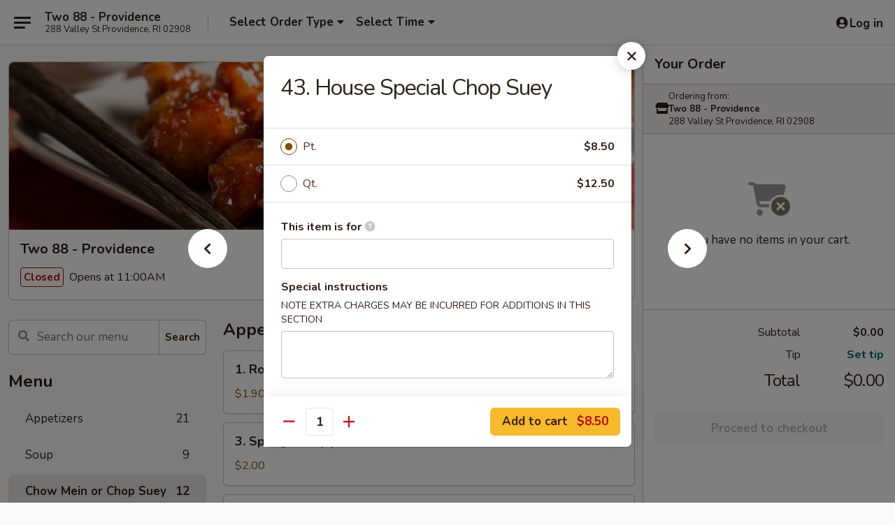

--- FILE ---
content_type: text/html; charset=UTF-8
request_url: https://www.two88chinese.com/order/main/chow-mein-or-chop-suey/43-house-special-chop-suey
body_size: 36058
content:
<!DOCTYPE html>

<html class="no-js css-scroll" lang="en">
	<head>
		<meta charset="utf-8" />
		<meta http-equiv="X-UA-Compatible" content="IE=edge,chrome=1" />

				<title>Two 88 - Providence | 43. House Special Chop Suey | Chow Mein or Chop Suey</title>
		<meta name="description" content="Order online for takeout: 43. House Special Chop Suey from Two 88 - Providence. Serving the best Chinese in Providence, RI." />		<meta name="keywords" content="two 88, two 88 providence, two 88 menu, providence chinese takeout, providence chinese food, providence chinese restaurants, chinese takeout" />		<meta name="viewport" content="width=device-width, initial-scale=1.0">

		<meta property="og:type" content="website">
		<meta property="og:title" content="Two 88 - Providence | 43. House Special Chop Suey | Chow Mein or Chop Suey">
		<meta property="og:description" content="Order online for takeout: 43. House Special Chop Suey from Two 88 - Providence. Serving the best Chinese in Providence, RI.">

		<meta name="twitter:card" content="summary_large_image">
		<meta name="twitter:title" content="Two 88 - Providence | 43. House Special Chop Suey | Chow Mein or Chop Suey">
		<meta name="twitter:description" content="Order online for takeout: 43. House Special Chop Suey from Two 88 - Providence. Serving the best Chinese in Providence, RI.">
					<meta property="og:image" content="https://imagedelivery.net/9lr8zq_Jvl7h6OFWqEi9IA/2084d7ce-4174-492b-798c-e5fe2e981700/public" />
			<meta name="twitter:image" content="https://imagedelivery.net/9lr8zq_Jvl7h6OFWqEi9IA/2084d7ce-4174-492b-798c-e5fe2e981700/public" />
		
		<meta name="apple-mobile-web-app-status-bar-style" content="black">
		<meta name="mobile-web-app-capable" content="yes">
					<link rel="canonical" href="https://www.two88chinese.com/order/main/chow-mein-or-chop-suey/43-house-special-chop-suey"/>
						<link rel="shortcut icon" href="https://imagedelivery.net/9lr8zq_Jvl7h6OFWqEi9IA/54e860c9-5c24-46a2-51f7-4aacec67cb00/public" type="image/png" />
			
		<link type="text/css" rel="stylesheet" href="/min/g=css4.0&amp;1769107598" />
		<link rel="stylesheet" href="//ajax.googleapis.com/ajax/libs/jqueryui/1.10.1/themes/base/minified/jquery-ui.min.css" />
		<link href='//fonts.googleapis.com/css?family=Open+Sans:400italic,400,700' rel='stylesheet' type='text/css' />
		<script src="https://kit.fontawesome.com/a4edb6363d.js" crossorigin="anonymous"></script>

		<style>
								.home_hero, .menu_hero{ background-image: url(https://imagedelivery.net/9lr8zq_Jvl7h6OFWqEi9IA/65dd5338-49b3-46a7-708c-bce65c976b00/public); }
					@media
					(-webkit-min-device-pixel-ratio: 1.25),
					(min-resolution: 120dpi){
						/* Retina header*/
						.home_hero, .menu_hero{ background-image: url(https://imagedelivery.net/9lr8zq_Jvl7h6OFWqEi9IA/5accdb79-5725-4139-e7bf-da91230e7b00/public); }
					}
															/*body{  } */

					
		</style>

		<style type="text/css">div.menuItem_882695, li.menuItem_882695, div.menuItem_882696, li.menuItem_882696, div.menuItem_882697, li.menuItem_882697, div.menuItem_882698, li.menuItem_882698, div.menuItem_882699, li.menuItem_882699, div.menuItem_882700, li.menuItem_882700, div.menuItem_882701, li.menuItem_882701, div.menuItem_882702, li.menuItem_882702, div.menuItem_882703, li.menuItem_882703, div.menuItem_882704, li.menuItem_882704, div.menuItem_882706, li.menuItem_882706, div.menuItem_882705, li.menuItem_882705, div.menuItem_882708, li.menuItem_882708, div.menuItem_882707, li.menuItem_882707, div.menuItem_882709, li.menuItem_882709, div.menuItem_882710, li.menuItem_882710, div.menuItem_882712, li.menuItem_882712, div.menuItem_882713, li.menuItem_882713, div.menuItem_882714, li.menuItem_882714, div.menuItem_882715, li.menuItem_882715, div.menuItem_882717, li.menuItem_882717, div.menuItem_882716, li.menuItem_882716, div.menuItem_882718, li.menuItem_882718, div.menuItem_882719, li.menuItem_882719, div.menuItem_882720, li.menuItem_882720, div.menuItem_882722, li.menuItem_882722, div.menuItem_882721, li.menuItem_882721, div.menuItem_882724, li.menuItem_882724, div.menuItem_882723, li.menuItem_882723, div.menuItem_882725, li.menuItem_882725, div.menuItem_882726, li.menuItem_882726, div.menuItem_882728, li.menuItem_882728, div.menuItem_882727, li.menuItem_882727, div.menuItem_882729, li.menuItem_882729, div.menuItem_882730, li.menuItem_882730, div.menuItem_882731, li.menuItem_882731, div.menuItem_882732, li.menuItem_882732, div.menuItem_882734, li.menuItem_882734, div.menuItem_882733, li.menuItem_882733, div.menuItem_882736, li.menuItem_882736, div.menuItem_882735, li.menuItem_882735 {display:none !important;}</style><script type="text/javascript">window.UNAVAILABLE_MENU_IDS = [882695,882696,882697,882698,882699,882700,882701,882702,882703,882704,882706,882705,882708,882707,882709,882710,882712,882713,882714,882715,882717,882716,882718,882719,882720,882722,882721,882724,882723,882725,882726,882728,882727,882729,882730,882731,882732,882734,882733,882736,882735]</script>
		<script type="text/javascript">
			var UrlTag = "two88providence";
			var template = 'defaultv4';
			var formname = 'ordering3';
			var menulink = 'https://www.two88chinese.com/order/main';
			var checkoutlink = 'https://www.two88chinese.com/checkout';
		</script>
		<script>
			/* http://writing.colin-gourlay.com/safely-using-ready-before-including-jquery/ */
			(function(w,d,u){w.readyQ=[];w.bindReadyQ=[];function p(x,y){if(x=="ready"){w.bindReadyQ.push(y);}else{w.readyQ.push(x);}};var a={ready:p,bind:p};w.$=w.jQuery=function(f){if(f===d||f===u){return a}else{p(f)}}})(window,document)
		</script>

		<script type="application/ld+json">{
    "@context": "http://schema.org",
    "@type": "Menu",
    "url": "https://www.two88chinese.com/order/main",
    "mainEntityOfPage": "https://www.two88chinese.com/order/main",
    "inLanguage": "English",
    "name": "Main",
    "hasMenuSection": [
        {
            "@type": "MenuSection",
            "url": "https://www.two88chinese.com/order/main/chow-mein-or-chop-suey",
            "name": "Chow Mein or Chop Suey",
            "description": "w. Noodles & Rice",
            "hasMenuItem": [
                {
                    "@type": "MenuItem",
                    "name": "43. House Special Chop Suey",
                    "url": "https://www.two88chinese.com/order/main/chow-mein-or-chop-suey/43-house-special-chop-suey"
                }
            ]
        }
    ]
}</script>
<!-- Google Tag Manager -->
<script>
	window.dataLayer = window.dataLayer || [];
	let data = {
		account: 'two88providence',
		context: 'direct',
		templateVersion: 4,
		rid: 66	}
		dataLayer.push(data);
	(function(w,d,s,l,i){w[l]=w[l]||[];w[l].push({'gtm.start':
		new Date().getTime(),event:'gtm.js'});var f=d.getElementsByTagName(s)[0],
		j=d.createElement(s),dl=l!='dataLayer'?'&l='+l:'';j.async=true;j.src=
		'https://www.googletagmanager.com/gtm.js?id='+i+dl;f.parentNode.insertBefore(j,f);
		})(window,document,'script','dataLayer','GTM-K9P93M');

	function gtag() { dataLayer.push(arguments); }
</script>

			<script async src="https://www.googletagmanager.com/gtag/js?id=G-BLLEL35LZB"></script>
	
	<script>
		
		gtag('js', new Date());

		
					gtag('config', "G-BLLEL35LZB");
			</script>
		<link href="https://fonts.googleapis.com/css?family=Open+Sans:400,600,700|Nunito:400,700" rel="stylesheet" />
	</head>

	<body
		data-event-on:customer_registered="window.location.reload()"
		data-event-on:customer_logged_in="window.location.reload()"
		data-event-on:customer_logged_out="window.location.reload()"
	>
		<a class="skip-to-content-link" href="#main">Skip to content</a>
				<!-- Google Tag Manager (noscript) -->
		<noscript><iframe src="https://www.googletagmanager.com/ns.html?id=GTM-K9P93M" height="0" width="0" style="display:none;visibility:hidden"></iframe></noscript>
		<!-- End Google Tag Manager (noscript) -->
						<!-- wrapper starts -->
		<div class="wrapper">
			<div style="grid-area: header-announcements">
				<div id="upgradeBrowserBanner" class="alert alert-warning mb-0 rounded-0 py-4" style="display:none;">
	<div class="alert-icon"><i class="fas fa-warning" aria-hidden="true"></i></div>
	<div>
		<strong>We're sorry, but the Web browser you are using is not supported.</strong> <br/> Please upgrade your browser or try a different one to use this Website. Supported browsers include:<br/>
		<ul class="list-unstyled">
			<li class="mt-2"><a href="https://www.google.com/chrome" target="_blank" rel="noopener noreferrer" class="simple-link"><i class="fab fa-chrome"></i> Chrome</a></li>
			<li class="mt-2"><a href="https://www.mozilla.com/firefox/upgrade.html" target="_blank" rel="noopener noreferrer" class="simple-link"><i class="fab fa-firefox"></i> Firefox</a></li>
			<li class="mt-2"><a href="https://www.microsoft.com/en-us/windows/microsoft-edge" target="_blank" rel="noopener noreferrer" class="simple-link"><i class="fab fa-edge"></i> Edge</a></li>
			<li class="mt-2"><a href="http://www.apple.com/safari/" target="_blank" rel="noopener noreferrer" class="simple-link"><i class="fab fa-safari"></i> Safari</a></li>
		</ul>
	</div>
</div>
<script>
	var ua = navigator.userAgent;
	var match = ua.match(/Firefox\/([0-9]+)\./);
	var firefoxVersion = match ? parseInt(match[1]) : 1000;
	var match = ua.match(/Chrome\/([0-9]+)\./);
	var chromeVersion = match ? parseInt(match[1]) : 1000;
	var isIE = ua.indexOf('MSIE') > -1 || ua.indexOf('Trident') > -1;
	var upgradeBrowserBanner = document.getElementById('upgradeBrowserBanner');
	var isMatchesSupported = typeof(upgradeBrowserBanner.matches)!="undefined";
	var isEntriesSupported = typeof(Object.entries)!="undefined";
	//Safari version is verified with isEntriesSupported
	if (isIE || !isMatchesSupported || !isEntriesSupported || firefoxVersion <= 46 || chromeVersion <= 53) {
		upgradeBrowserBanner.style.display = 'flex';
	}
</script>				
				<!-- get closed sign if applicable. -->
				
				
							</div>

						<div class="headerAndWtype" style="grid-area: header">
				<!-- Header Starts -->
				<header class="header">
										<div class="d-flex flex-column align-items-start flex-md-row align-items-md-center">
												<div class="logo_name_alt flex-shrink-0 d-flex align-items-center align-self-stretch pe-6 pe-md-0">
							
	<button
		type="button"
		class="eds_button btn btn-outline eds_button--shape-default eds_menu_button"
		data-bs-toggle="offcanvas" data-bs-target="#side-menu" aria-controls="side-menu" aria-label="Main menu"	><span aria-hidden="true"></span> <span aria-hidden="true"></span> <span aria-hidden="true"></span></button>

	
							<div class="d-flex flex-column align-items-center mx-auto align-items-md-start mx-md-0">
								<a
									class="eds-display-text-title-xs text-truncate title-container"
									href="https://www.two88chinese.com"
								>
									Two 88 - Providence								</a>

																	<span class="eds-copy-text-s-regular text-center text-md-start address-container" title="288 Valley St Providence, RI 02908">
										288 Valley St Providence, RI 02908									</span>
															</div>
						</div>

																			<div class="eds-display-text-title-s d-none d-md-block border-start mx-4" style="width: 0">&nbsp;</div>

							<div class="header_order_options d-flex align-items-center  w-100 p-2p5 p-md-0">
																<div class="what">
									<button
	type="button"
	class="border-0 bg-transparent text-start"
	data-bs-toggle="modal"
	data-bs-target="#modal-order-options"
	aria-expanded="false"
	style="min-height: 44px"
>
	<div class="d-flex align-items-baseline gap-2">
		<div class="otype-name-label eds-copy-text-l-bold text-truncate" style="flex: 1" data-order-type-label>
			Select Order Type		</div>

		<i class="fa fa-fw fa-caret-down"></i>
	</div>

	<div
		class="otype-picker-label otype-address-label eds-interface-text-m-regular text-truncate hidden"
	>
			</div>
</button>

<script>
	$(function() {
		var $autoCompleteInputs = $('[data-autocomplete-address]');
		if ($autoCompleteInputs && $autoCompleteInputs.length) {
			$autoCompleteInputs.each(function() {
				let $input = $(this);
				let $deliveryAddressContainer = $input.parents('.deliveryAddressContainer').first();
				$input.autocomplete({
					source   : addressAC,
					minLength: 3,
					delay    : 300,
					select   : function(event, ui) {
						$.getJSON('/' + UrlTag + '/?form=addresslookup', {
							id: ui.item.id,
						}, function(data) {
							let location = data
							if (location.address.street.endsWith('Trl')) {
								location.address.street = location.address.street.replace('Trl', 'Trail')
							}
							let autoCompleteSuccess = $input.data('autocomplete-success');
							if (autoCompleteSuccess) {
								let autoCompleteSuccessFunction = window[autoCompleteSuccess];
								if (typeof autoCompleteSuccessFunction == "function") {
									autoCompleteSuccessFunction(location);
								}
							}

							let address = location.address

							$('#add-address-city, [data-autocompleted-city]').val(address.city)
							$('#add-address-state, [data-autocompleted-state]').val(address.stateCode)
							$('#add-address-zip, [data-autocompleted-zip]').val(address.postalCode)
							$('#add-address-latitude, [data-autocompleted-latitude]').val(location.position.lat)
							$('#add-address-longitude, [data-autocompleted-longitude]').val(location.position.lng)
							let streetAddress = (address.houseNumber || '') + ' ' + (address.street || '');
							$('#street-address-1, [data-autocompleted-street-address]').val(streetAddress)
							validateAddress($deliveryAddressContainer);
						})
					},
				})
				$input.attr('autocomplete', 'street-address')
			});
		}

		// autocomplete using Address autocomplete
		// jquery autocomplete needs 2 fields: title and value
		// id holds the LocationId which can be used at a later stage to get the coordinate of the selected choice
		function addressAC(query, callback) {
			//we don't actually want to search until they've entered the street number and at least one character
			words = query.term.trim().split(' ')
			if (words.length < 2) {
				return false
			}

			$.getJSON('/' + UrlTag + '/?form=addresssuggest', { q: query.term }, function(data) {
				var addresses = data.items
				addresses = addresses.map(addr => {
					if ((addr.address.label || '').endsWith('Trl')) {
						addr.address.label = addr.address.label.replace('Trl', 'Trail')
					}
					let streetAddress = (addr.address.label || '')
					return {
						label: streetAddress,
						value: streetAddress,
						id   : addr.id,
					}
				})

				return callback(addresses)
			})
		}

				$('[data-address-from-current-loc]').on('click', function(e) {
			let $streetAddressContainer = $(this).parents('.street-address-container').first();
			let $deliveryAddressContainer = $(this).parents('.deliveryAddressContainer').first();
			e.preventDefault();
			if(navigator.geolocation) {
				navigator.geolocation.getCurrentPosition(position => {
					$.getJSON('/' + UrlTag + '/?form=addresssuggest', {
						at: position.coords.latitude + "," + position.coords.longitude
					}, function(data) {
						let location = data.items[0];
						let address = location.address
						$streetAddressContainer.find('.input-street-address').val((address.houseNumber ? address.houseNumber : '') + ' ' + (address.street ? address.street : ''));
						$('#add-address-city').val(address.city ? address.city : '');
						$('#add-address-state').val(address.state ? address.state : '');
						$('#add-address-zip').val(address.postalCode ? address.postalCode : '');
						$('#add-address-latitude').val(location.position.lat ? location.position.lat : '');
						$('#add-address-longitude').val(location.position.lng ? location.position.lng : '');
						validateAddress($deliveryAddressContainer, 0);
					});
				});
			} else {
				alert("Geolocation is not supported by this browser!");
			}
		});
	});

	function autoCompleteSuccess(location)
	{
		if (location && location.address) {
			let address = location.address

			let streetAddress = (address.houseNumber || '') + ' ' + (address.street || '');
			$.ajax({
				url: '/' + UrlTag + '/?form=saveformfields',
				data: {
					'param_full~address_s_n_255': streetAddress + ', ' + address.city + ', ' + address.state,
					'param_street~address_s_n_255': streetAddress,
					'param_city_s_n_90': address.city,
					'param_state_s_n_2': address.state,
					'param_zip~code_z_n_10': address.postalCode,
				}
			});
		}
	}
</script>
								</div>

																									<div class="when showcheck_parent">
																				<div class="ordertimetypes ">
	<button
		type="button"
		class="border-0 bg-transparent text-start loadable-content"
		data-bs-toggle="modal"
		data-bs-target="#modal-order-time"
		aria-expanded="false"
		style="min-height: 44px"
		data-change-label-to-later-date
	>
		<div class="d-flex align-items-baseline gap-2">
			<div class="eds-copy-text-l-bold text-truncate flex-fill" data-otype-time-day>
								Select Time			</div>

			<i class="fa fa-fw fa-caret-down"></i>
		</div>

		<div
			class="otype-picker-label otype-picker-time eds-interface-text-m-regular text-truncate hidden"
			data-otype-time
		>
			Later		</div>
	</button>
</div>
									</div>
															</div>
						
												<div class="position-absolute top-0 end-0 pe-2 py-2p5">
							
	<div id="login-status" >
					
	<button
		type="button"
		class="eds_button btn btn-outline eds_button--shape-default px-2 text-nowrap"
		aria-label="Log in" style="color: currentColor" data-bs-toggle="modal" data-bs-target="#login-modal"	><i
		class="eds_icon fa fa-lg fa-fw fa-user-circle d-block d-lg-none"
		style="font-family: &quot;Font Awesome 5 Pro&quot;; "	></i>

	 <div class="d-none d-lg-flex align-items-baseline gap-2">
	<i
		class="eds_icon fa fa-fw fa-user-circle"
		style="font-family: &quot;Font Awesome 5 Pro&quot;; "	></i>

	<div class="profile-container text-truncate">Log in</div></div></button>

				</div>

							</div>
					</div>

															
	<aside		data-eds-id="69748ba0bf34f"
		class="eds_side_menu offcanvas offcanvas-start text-dark "
		tabindex="-1"
				id="side-menu" data-event-on:menu_selected="this.dispatchEvent(new CustomEvent('eds.hide'))" data-event-on:category_selected="this.dispatchEvent(new CustomEvent('eds.hide'))"	>
		
		<div class="eds_side_menu-body offcanvas-body d-flex flex-column p-0 css-scroll">
										<div
					class="eds_side_menu-close position-absolute top-0 end-0 pt-3 pe-3 "
					style="z-index: 1"
				>
					
	<button
		type="button"
		class="eds_button btn btn-outline-secondary eds_button--shape-circle"
		data-bs-dismiss="offcanvas" data-bs-target="[data-eds-id=&quot;69748ba0bf34f&quot;]" aria-label="Close"	><i
		class="eds_icon fa fa-fw fa-close"
		style="font-family: &quot;Font Awesome 5 Pro&quot;; "	></i></button>

					</div>
			
			<div class="restaurant-info border-bottom border-light p-3">
							<p class="eds-display-text-title-xs mb-0 me-2 pe-4">Two 88 - Providence</p>

			<div class="eds-copy-text-s-regular me-2 pe-4">
			288 Valley St Providence, RI 02908		</div>
						</div>

																	
	<div class="border-bottom border-light p-3">
		
		
			<details
				class="eds_list eds_list--border-none" open				data-menu-id="8185"
									data-event-on:document_ready="this.open = localStorage.getItem('menu-open-8185') !== 'false'"
										onclick="localStorage.setItem('menu-open-8185', !this.open)"
							>
									<summary class="eds-copy-text-l-regular list-unstyled rounded-3 mb-1 " tabindex="0">
						<h2 class="eds-display-text-title-m m-0 p-0">
															
	<i
		class="eds_icon fas fa-fw fa-chevron-right"
		style="font-family: &quot;Font Awesome 5 Pro&quot;; "	></i>

															Menu
						</h2>
					</summary>
										<div class="mb-3"></div>
				
																		
									<a
						class="eds_list-item eds-copy-text-l-regular list-unstyled rounded-3 mb-1 px-3 px-lg-4 py-2p5 d-flex "
						data-event-on:category_pinned="(category) => $(this).toggleClass('active', category.id === '97350')"
						href="https://www.two88chinese.com/order/main/appetizers"
						aria-current="page"
						onclick="if (!event.ctrlKey) {
							const currentMenuIsActive = true || $(this).closest('details').find('summary').hasClass('active');
							if (currentMenuIsActive) {
								app.event.emit('category_selected', { id: '97350' });
							} else {
								app.event.emit('menu_selected', { menu_id: '8185', menu_description: &quot;&quot;, category_id: '97350' });
							}
															return false;
													}"
					>
						Appetizers													<span class="ms-auto">21</span>
											</a>
									<a
						class="eds_list-item eds-copy-text-l-regular list-unstyled rounded-3 mb-1 px-3 px-lg-4 py-2p5 d-flex "
						data-event-on:category_pinned="(category) => $(this).toggleClass('active', category.id === '97351')"
						href="https://www.two88chinese.com/order/main/soup"
						aria-current="page"
						onclick="if (!event.ctrlKey) {
							const currentMenuIsActive = true || $(this).closest('details').find('summary').hasClass('active');
							if (currentMenuIsActive) {
								app.event.emit('category_selected', { id: '97351' });
							} else {
								app.event.emit('menu_selected', { menu_id: '8185', menu_description: &quot;&quot;, category_id: '97351' });
							}
															return false;
													}"
					>
						Soup													<span class="ms-auto">9</span>
											</a>
									<a
						class="eds_list-item eds-copy-text-l-regular list-unstyled rounded-3 mb-1 px-3 px-lg-4 py-2p5 d-flex active"
						data-event-on:category_pinned="(category) => $(this).toggleClass('active', category.id === '97352')"
						href="https://www.two88chinese.com/order/main/chow-mein-or-chop-suey"
						aria-current="page"
						onclick="if (!event.ctrlKey) {
							const currentMenuIsActive = true || $(this).closest('details').find('summary').hasClass('active');
							if (currentMenuIsActive) {
								app.event.emit('category_selected', { id: '97352' });
							} else {
								app.event.emit('menu_selected', { menu_id: '8185', menu_description: &quot;&quot;, category_id: '97352' });
							}
															return false;
													}"
					>
						Chow Mein or Chop Suey													<span class="ms-auto">12</span>
											</a>
									<a
						class="eds_list-item eds-copy-text-l-regular list-unstyled rounded-3 mb-1 px-3 px-lg-4 py-2p5 d-flex "
						data-event-on:category_pinned="(category) => $(this).toggleClass('active', category.id === '97353')"
						href="https://www.two88chinese.com/order/main/fried-rice"
						aria-current="page"
						onclick="if (!event.ctrlKey) {
							const currentMenuIsActive = true || $(this).closest('details').find('summary').hasClass('active');
							if (currentMenuIsActive) {
								app.event.emit('category_selected', { id: '97353' });
							} else {
								app.event.emit('menu_selected', { menu_id: '8185', menu_description: &quot;&quot;, category_id: '97353' });
							}
															return false;
													}"
					>
						Fried Rice													<span class="ms-auto">8</span>
											</a>
									<a
						class="eds_list-item eds-copy-text-l-regular list-unstyled rounded-3 mb-1 px-3 px-lg-4 py-2p5 d-flex "
						data-event-on:category_pinned="(category) => $(this).toggleClass('active', category.id === '97354')"
						href="https://www.two88chinese.com/order/main/lo-mein"
						aria-current="page"
						onclick="if (!event.ctrlKey) {
							const currentMenuIsActive = true || $(this).closest('details').find('summary').hasClass('active');
							if (currentMenuIsActive) {
								app.event.emit('category_selected', { id: '97354' });
							} else {
								app.event.emit('menu_selected', { menu_id: '8185', menu_description: &quot;&quot;, category_id: '97354' });
							}
															return false;
													}"
					>
						Lo Mein													<span class="ms-auto">7</span>
											</a>
									<a
						class="eds_list-item eds-copy-text-l-regular list-unstyled rounded-3 mb-1 px-3 px-lg-4 py-2p5 d-flex "
						data-event-on:category_pinned="(category) => $(this).toggleClass('active', category.id === '97355')"
						href="https://www.two88chinese.com/order/main/vegetables"
						aria-current="page"
						onclick="if (!event.ctrlKey) {
							const currentMenuIsActive = true || $(this).closest('details').find('summary').hasClass('active');
							if (currentMenuIsActive) {
								app.event.emit('category_selected', { id: '97355' });
							} else {
								app.event.emit('menu_selected', { menu_id: '8185', menu_description: &quot;&quot;, category_id: '97355' });
							}
															return false;
													}"
					>
						Vegetables													<span class="ms-auto">6</span>
											</a>
									<a
						class="eds_list-item eds-copy-text-l-regular list-unstyled rounded-3 mb-1 px-3 px-lg-4 py-2p5 d-flex "
						data-event-on:category_pinned="(category) => $(this).toggleClass('active', category.id === '97356')"
						href="https://www.two88chinese.com/order/main/egg-foo-young"
						aria-current="page"
						onclick="if (!event.ctrlKey) {
							const currentMenuIsActive = true || $(this).closest('details').find('summary').hasClass('active');
							if (currentMenuIsActive) {
								app.event.emit('category_selected', { id: '97356' });
							} else {
								app.event.emit('menu_selected', { menu_id: '8185', menu_description: &quot;&quot;, category_id: '97356' });
							}
															return false;
													}"
					>
						Egg Foo Young													<span class="ms-auto">5</span>
											</a>
									<a
						class="eds_list-item eds-copy-text-l-regular list-unstyled rounded-3 mb-1 px-3 px-lg-4 py-2p5 d-flex "
						data-event-on:category_pinned="(category) => $(this).toggleClass('active', category.id === '97357')"
						href="https://www.two88chinese.com/order/main/chow-mei-fun"
						aria-current="page"
						onclick="if (!event.ctrlKey) {
							const currentMenuIsActive = true || $(this).closest('details').find('summary').hasClass('active');
							if (currentMenuIsActive) {
								app.event.emit('category_selected', { id: '97357' });
							} else {
								app.event.emit('menu_selected', { menu_id: '8185', menu_description: &quot;&quot;, category_id: '97357' });
							}
															return false;
													}"
					>
						Chow Mei Fun													<span class="ms-auto">7</span>
											</a>
									<a
						class="eds_list-item eds-copy-text-l-regular list-unstyled rounded-3 mb-1 px-3 px-lg-4 py-2p5 d-flex "
						data-event-on:category_pinned="(category) => $(this).toggleClass('active', category.id === '97358')"
						href="https://www.two88chinese.com/order/main/seafood"
						aria-current="page"
						onclick="if (!event.ctrlKey) {
							const currentMenuIsActive = true || $(this).closest('details').find('summary').hasClass('active');
							if (currentMenuIsActive) {
								app.event.emit('category_selected', { id: '97358' });
							} else {
								app.event.emit('menu_selected', { menu_id: '8185', menu_description: &quot;&quot;, category_id: '97358' });
							}
															return false;
													}"
					>
						Seafood													<span class="ms-auto">8</span>
											</a>
									<a
						class="eds_list-item eds-copy-text-l-regular list-unstyled rounded-3 mb-1 px-3 px-lg-4 py-2p5 d-flex "
						data-event-on:category_pinned="(category) => $(this).toggleClass('active', category.id === '97359')"
						href="https://www.two88chinese.com/order/main/beef"
						aria-current="page"
						onclick="if (!event.ctrlKey) {
							const currentMenuIsActive = true || $(this).closest('details').find('summary').hasClass('active');
							if (currentMenuIsActive) {
								app.event.emit('category_selected', { id: '97359' });
							} else {
								app.event.emit('menu_selected', { menu_id: '8185', menu_description: &quot;&quot;, category_id: '97359' });
							}
															return false;
													}"
					>
						Beef													<span class="ms-auto">8</span>
											</a>
									<a
						class="eds_list-item eds-copy-text-l-regular list-unstyled rounded-3 mb-1 px-3 px-lg-4 py-2p5 d-flex "
						data-event-on:category_pinned="(category) => $(this).toggleClass('active', category.id === '97360')"
						href="https://www.two88chinese.com/order/main/poultry"
						aria-current="page"
						onclick="if (!event.ctrlKey) {
							const currentMenuIsActive = true || $(this).closest('details').find('summary').hasClass('active');
							if (currentMenuIsActive) {
								app.event.emit('category_selected', { id: '97360' });
							} else {
								app.event.emit('menu_selected', { menu_id: '8185', menu_description: &quot;&quot;, category_id: '97360' });
							}
															return false;
													}"
					>
						Poultry													<span class="ms-auto">8</span>
											</a>
									<a
						class="eds_list-item eds-copy-text-l-regular list-unstyled rounded-3 mb-1 px-3 px-lg-4 py-2p5 d-flex "
						data-event-on:category_pinned="(category) => $(this).toggleClass('active', category.id === '97361')"
						href="https://www.two88chinese.com/order/main/pork"
						aria-current="page"
						onclick="if (!event.ctrlKey) {
							const currentMenuIsActive = true || $(this).closest('details').find('summary').hasClass('active');
							if (currentMenuIsActive) {
								app.event.emit('category_selected', { id: '97361' });
							} else {
								app.event.emit('menu_selected', { menu_id: '8185', menu_description: &quot;&quot;, category_id: '97361' });
							}
															return false;
													}"
					>
						Pork													<span class="ms-auto">6</span>
											</a>
									<a
						class="eds_list-item eds-copy-text-l-regular list-unstyled rounded-3 mb-1 px-3 px-lg-4 py-2p5 d-flex "
						data-event-on:category_pinned="(category) => $(this).toggleClass('active', category.id === '97363')"
						href="https://www.two88chinese.com/order/main/pad-thai"
						aria-current="page"
						onclick="if (!event.ctrlKey) {
							const currentMenuIsActive = true || $(this).closest('details').find('summary').hasClass('active');
							if (currentMenuIsActive) {
								app.event.emit('category_selected', { id: '97363' });
							} else {
								app.event.emit('menu_selected', { menu_id: '8185', menu_description: &quot;&quot;, category_id: '97363' });
							}
															return false;
													}"
					>
						Pad Thai													<span class="ms-auto">5</span>
											</a>
									<a
						class="eds_list-item eds-copy-text-l-regular list-unstyled rounded-3 mb-1 px-3 px-lg-4 py-2p5 d-flex "
						data-event-on:category_pinned="(category) => $(this).toggleClass('active', category.id === '97365')"
						href="https://www.two88chinese.com/order/main/chefs-special"
						aria-current="page"
						onclick="if (!event.ctrlKey) {
							const currentMenuIsActive = true || $(this).closest('details').find('summary').hasClass('active');
							if (currentMenuIsActive) {
								app.event.emit('category_selected', { id: '97365' });
							} else {
								app.event.emit('menu_selected', { menu_id: '8185', menu_description: &quot;&quot;, category_id: '97365' });
							}
															return false;
													}"
					>
						Chef's Special													<span class="ms-auto">18</span>
											</a>
									<a
						class="eds_list-item eds-copy-text-l-regular list-unstyled rounded-3 mb-1 px-3 px-lg-4 py-2p5 d-flex "
						data-event-on:category_pinned="(category) => $(this).toggleClass('active', category.id === '97364')"
						href="https://www.two88chinese.com/order/main/special-healthy"
						aria-current="page"
						onclick="if (!event.ctrlKey) {
							const currentMenuIsActive = true || $(this).closest('details').find('summary').hasClass('active');
							if (currentMenuIsActive) {
								app.event.emit('category_selected', { id: '97364' });
							} else {
								app.event.emit('menu_selected', { menu_id: '8185', menu_description: &quot;&quot;, category_id: '97364' });
							}
															return false;
													}"
					>
						Special Healthy													<span class="ms-auto">6</span>
											</a>
									<a
						class="eds_list-item eds-copy-text-l-regular list-unstyled rounded-3 mb-1 px-3 px-lg-4 py-2p5 d-flex "
						data-event-on:category_pinned="(category) => $(this).toggleClass('active', category.id === '97367')"
						href="https://www.two88chinese.com/order/main/special-combination"
						aria-current="page"
						onclick="if (!event.ctrlKey) {
							const currentMenuIsActive = true || $(this).closest('details').find('summary').hasClass('active');
							if (currentMenuIsActive) {
								app.event.emit('category_selected', { id: '97367' });
							} else {
								app.event.emit('menu_selected', { menu_id: '8185', menu_description: &quot;&quot;, category_id: '97367' });
							}
															return false;
													}"
					>
						Special Combination													<span class="ms-auto">44</span>
											</a>
									<a
						class="eds_list-item eds-copy-text-l-regular list-unstyled rounded-3 mb-1 px-3 px-lg-4 py-2p5 d-flex "
						data-event-on:category_pinned="(category) => $(this).toggleClass('active', category.id === '180973')"
						href="https://www.two88chinese.com/order/main/special-dinner"
						aria-current="page"
						onclick="if (!event.ctrlKey) {
							const currentMenuIsActive = true || $(this).closest('details').find('summary').hasClass('active');
							if (currentMenuIsActive) {
								app.event.emit('category_selected', { id: '180973' });
							} else {
								app.event.emit('menu_selected', { menu_id: '8185', menu_description: &quot;&quot;, category_id: '180973' });
							}
															return false;
													}"
					>
						Special Dinner													<span class="ms-auto">7</span>
											</a>
									<a
						class="eds_list-item eds-copy-text-l-regular list-unstyled rounded-3 mb-1 px-3 px-lg-4 py-2p5 d-flex "
						data-event-on:category_pinned="(category) => $(this).toggleClass('active', category.id === '97369')"
						href="https://www.two88chinese.com/order/main/side-order"
						aria-current="page"
						onclick="if (!event.ctrlKey) {
							const currentMenuIsActive = true || $(this).closest('details').find('summary').hasClass('active');
							if (currentMenuIsActive) {
								app.event.emit('category_selected', { id: '97369' });
							} else {
								app.event.emit('menu_selected', { menu_id: '8185', menu_description: &quot;&quot;, category_id: '97369' });
							}
															return false;
													}"
					>
						Side Order													<span class="ms-auto">10</span>
											</a>
							</details>
		
			</div>

						
																	<nav>
							<ul class="eds_list eds_list--border-none border-bottom">
	<li class="eds_list-item">
		<a class="d-block p-3 " href="https://www.two88chinese.com">
			Home		</a>
	</li>

		
	
			<li class="eds_list-item">
			<a class="d-block p-3 " href="https://www.two88chinese.com/locationinfo">
				Location &amp; Hours			</a>
		</li>
	
	<li class="eds_list-item">
		<a class="d-block p-3 " href="https://www.two88chinese.com/contact">
			Contact
		</a>
	</li>
</ul>
						</nav>

												<div class="eds-copy-text-s-regular p-3 d-lg-none">
							
	<ul class="list-unstyled d-flex gap-2">
						<li><a href="https://www.yelp.com/biz/two-88-chinese-restaurant-providence" target="new"  title="Opens in new tab" class="icon" title="Yelp"><i class="fab fa-yelp"></i><span class="sr-only">Yelp</span></a></li>
							<li><a href="https://www.tripadvisor.com/Restaurant_Review-g60946-d24070430-Reviews-TWO_88_Tang_Xing-Providence_Rhode_Island.html" target="new"  title="Opens in new tab" class="icon" title="TripAdvisor"><i class="fak fa-tripadvisor"></i><span class="sr-only">TripAdvisor</span></a></li>
				</ul>
	
<div><a href="http://chinesemenuonline.com">&copy; 2026 Online Ordering by Chinese Menu Online</a></div>
	<div>Discover the best Chinese restaurants with <a href="https://www.springroll.com" target="_blank" title="Opens in new tab" >Springroll</a></div>

<ul class="list-unstyled mb-0 pt-3">
	<li><a href="https://www.two88chinese.com/reportbug">Technical Support</a></li>
	<li><a href="https://www.two88chinese.com/privacy">Privacy Policy</a></li>
	<li><a href="https://www.two88chinese.com/tos">Terms of Service</a></li>
	<li><a href="https://www.two88chinese.com/accessibility">Accessibility</a></li>
</ul>

This site is protected by reCAPTCHA and the Google <a href="https://policies.google.com/privacy">Privacy Policy</a> and <a href="https://policies.google.com/terms">Terms of Service</a> apply.
						</div>		</div>

		<script>
		{
			const container = document.querySelector('[data-eds-id="69748ba0bf34f"]');

						['show', 'hide', 'toggle', 'dispose'].forEach((eventName) => {
				container.addEventListener(`eds.${eventName}`, (e) => {
					bootstrap.Offcanvas.getOrCreateInstance(container)[eventName](
						...(Array.isArray(e.detail) ? e.detail : [e.detail])
					);
				});
			});
		}
		</script>
	</aside>

					</header>
			</div>

										<div class="container p-0" style="grid-area: hero">
					<section class="hero">
												<div class="menu_hero backbgbox position-relative" role="img" aria-label="Image of food offered at the restaurant">
									<div class="logo">
		<a class="logo-image" href="https://www.two88chinese.com">
			<img
				src="https://imagedelivery.net/9lr8zq_Jvl7h6OFWqEi9IA/2084d7ce-4174-492b-798c-e5fe2e981700/public"
				srcset="https://imagedelivery.net/9lr8zq_Jvl7h6OFWqEi9IA/2084d7ce-4174-492b-798c-e5fe2e981700/public 1x, https://imagedelivery.net/9lr8zq_Jvl7h6OFWqEi9IA/2084d7ce-4174-492b-798c-e5fe2e981700/public 2x"				alt="Home"
			/>
		</a>
	</div>
						</div>

													<div class="p-3">
								<div class="pb-1">
									<h1 role="heading" aria-level="2" class="eds-display-text-title-s m-0 p-0">Two 88 - Providence</h1>
																	</div>

								<div class="d-sm-flex align-items-baseline">
																			<div class="mt-2">
											
	<span
		class="eds_label eds_label--variant-error eds-interface-text-m-bold me-1 text-nowrap"
			>
		Closed	</span>

	Opens at 11:00AM										</div>
									
									<div class="d-flex gap-2 ms-sm-auto mt-2">
																					
					<a
				class="eds_button btn btn-outline-secondary btn-sm col text-nowrap"
				href="https://www.two88chinese.com/locationinfo?lid=6317"
							>
				
	<i
		class="eds_icon fa fa-fw fa-info-circle"
		style="font-family: &quot;Font Awesome 5 Pro&quot;; "	></i>

	 Store info			</a>
		
												
																					
		<a
			class="eds_button btn btn-outline-secondary btn-sm col d-lg-none text-nowrap"
			href="tel:(401) 274-8000 "
					>
			
	<i
		class="eds_icon fa fa-fw fa-phone"
		style="font-family: &quot;Font Awesome 5 Pro&quot;; transform: scale(-1, 1); "	></i>

	 Call us		</a>

												
																			</div>
								</div>
							</div>
											</section>
				</div>
			
						
										<div
					class="fixed_submit d-lg-none hidden pwa-pb-md-down"
					data-event-on:cart_updated="({ items }) => $(this).toggleClass('hidden', !items)"
				>
					<div
						data-async-on-event="order_type_updated, cart_updated"
						data-async-action="https://www.two88chinese.com//ajax/?form=minimum_order_value_warning&component=add_more"
						data-async-method="get"
					>
											</div>

					<div class="p-3">
						<button class="btn btn-primary btn-lg w-100" onclick="app.event.emit('show_cart')">
							View cart							<span
								class="eds-interface-text-m-regular"
								data-event-on:cart_updated="({ items, subtotal }) => {
									$(this).text(`(${items} ${items === 1 ? 'item' : 'items'}, ${subtotal})`);
								}"
							>
								(0 items, $0.00)
							</span>
						</button>
					</div>
				</div>
			
									<!-- Header ends -->
<main class="main_content menucategory_page pb-5" id="main">
	<div class="container">
		
		<div class="row menu_wrapper menu_category_wrapper menu_wrapper--no-menu-tabs">
			<section class="col-xl-4 d-none d-xl-block">
				
				<div id="location-menu" data-event-on:menu_items_loaded="$(this).stickySidebar('updateSticky')">
					
		<form
			method="GET"
			role="search"
			action="https://www.two88chinese.com/search"
			class="d-none d-xl-block mb-4"			novalidate
			onsubmit="if (!this.checkValidity()) event.preventDefault()"
		>
			<div class="position-relative">
				
	<label
		data-eds-id="69748ba0c0264"
		class="eds_formfield eds_formfield--size-large eds_formfield--variant-primary eds-copy-text-m-regular w-100"
		class="w-100"	>
		
		<div class="position-relative d-flex flex-column">
							<div class="eds_formfield-error eds-interface-text-m-bold" style="order: 1000"></div>
			
							<div class="eds_formfield-icon">
					<i
		class="eds_icon fa fa-fw fa-search"
		style="font-family: &quot;Font Awesome 5 Pro&quot;; "	></i>				</div>
										<input
					type="search"
					class="eds-copy-text-l-regular  "
										placeholder="Search our menu" name="search" autocomplete="off" spellcheck="false" value="" required aria-label="Search our menu" style="padding-right: 4.5rem; padding-left: 2.5rem;"				/>

				
							
			
	<i
		class="eds_icon fa fa-fw eds_formfield-validation"
		style="font-family: &quot;Font Awesome 5 Pro&quot;; "	></i>

	
					</div>

		
		<script>
		{
			const container = document.querySelector('[data-eds-id="69748ba0c0264"]');
			const input = container.querySelector('input, textarea, select');
			const error = container.querySelector('.eds_formfield-error');

			
						input.addEventListener('eds.validation.reset', () => {
				input.removeAttribute('data-validation');
				input.setCustomValidity('');
				error.innerHTML = '';
			});

						input.addEventListener('eds.validation.hide', () => {
				input.removeAttribute('data-validation');
			});

						input.addEventListener('eds.validation.success', (e) => {
				input.setCustomValidity('');
				input.setAttribute('data-validation', '');
				error.innerHTML = '';
			});

						input.addEventListener('eds.validation.warning', (e) => {
				input.setCustomValidity('');
				input.setAttribute('data-validation', '');
				error.innerHTML = e.detail;
			});

						input.addEventListener('eds.validation.error', (e) => {
				input.setCustomValidity(e.detail);
				input.checkValidity(); 				input.setAttribute('data-validation', '');
			});

			input.addEventListener('invalid', (e) => {
				error.innerHTML = input.validationMessage;
			});

								}
		</script>
	</label>

	
				<div class="position-absolute top-0 end-0">
					
	<button
		type="submit"
		class="eds_button btn btn-outline-secondary btn-sm eds_button--shape-default align-self-baseline rounded-0 rounded-end px-2"
		style="height: 50px; --bs-border-radius: 6px"	>Search</button>

					</div>
			</div>
		</form>

												
	<div >
		
		
			<details
				class="eds_list eds_list--border-none" open				data-menu-id="8185"
							>
									<summary class="eds-copy-text-l-regular list-unstyled rounded-3 mb-1 pe-none" tabindex="0">
						<h2 class="eds-display-text-title-m m-0 p-0">
														Menu
						</h2>
					</summary>
										<div class="mb-3"></div>
				
																		
									<a
						class="eds_list-item eds-copy-text-l-regular list-unstyled rounded-3 mb-1 px-3 px-lg-4 py-2p5 d-flex "
						data-event-on:category_pinned="(category) => $(this).toggleClass('active', category.id === '97350')"
						href="https://www.two88chinese.com/order/main/appetizers"
						aria-current="page"
						onclick="if (!event.ctrlKey) {
							const currentMenuIsActive = true || $(this).closest('details').find('summary').hasClass('active');
							if (currentMenuIsActive) {
								app.event.emit('category_selected', { id: '97350' });
							} else {
								app.event.emit('menu_selected', { menu_id: '8185', menu_description: &quot;&quot;, category_id: '97350' });
							}
															return false;
													}"
					>
						Appetizers													<span class="ms-auto">21</span>
											</a>
									<a
						class="eds_list-item eds-copy-text-l-regular list-unstyled rounded-3 mb-1 px-3 px-lg-4 py-2p5 d-flex "
						data-event-on:category_pinned="(category) => $(this).toggleClass('active', category.id === '97351')"
						href="https://www.two88chinese.com/order/main/soup"
						aria-current="page"
						onclick="if (!event.ctrlKey) {
							const currentMenuIsActive = true || $(this).closest('details').find('summary').hasClass('active');
							if (currentMenuIsActive) {
								app.event.emit('category_selected', { id: '97351' });
							} else {
								app.event.emit('menu_selected', { menu_id: '8185', menu_description: &quot;&quot;, category_id: '97351' });
							}
															return false;
													}"
					>
						Soup													<span class="ms-auto">9</span>
											</a>
									<a
						class="eds_list-item eds-copy-text-l-regular list-unstyled rounded-3 mb-1 px-3 px-lg-4 py-2p5 d-flex active"
						data-event-on:category_pinned="(category) => $(this).toggleClass('active', category.id === '97352')"
						href="https://www.two88chinese.com/order/main/chow-mein-or-chop-suey"
						aria-current="page"
						onclick="if (!event.ctrlKey) {
							const currentMenuIsActive = true || $(this).closest('details').find('summary').hasClass('active');
							if (currentMenuIsActive) {
								app.event.emit('category_selected', { id: '97352' });
							} else {
								app.event.emit('menu_selected', { menu_id: '8185', menu_description: &quot;&quot;, category_id: '97352' });
							}
															return false;
													}"
					>
						Chow Mein or Chop Suey													<span class="ms-auto">12</span>
											</a>
									<a
						class="eds_list-item eds-copy-text-l-regular list-unstyled rounded-3 mb-1 px-3 px-lg-4 py-2p5 d-flex "
						data-event-on:category_pinned="(category) => $(this).toggleClass('active', category.id === '97353')"
						href="https://www.two88chinese.com/order/main/fried-rice"
						aria-current="page"
						onclick="if (!event.ctrlKey) {
							const currentMenuIsActive = true || $(this).closest('details').find('summary').hasClass('active');
							if (currentMenuIsActive) {
								app.event.emit('category_selected', { id: '97353' });
							} else {
								app.event.emit('menu_selected', { menu_id: '8185', menu_description: &quot;&quot;, category_id: '97353' });
							}
															return false;
													}"
					>
						Fried Rice													<span class="ms-auto">8</span>
											</a>
									<a
						class="eds_list-item eds-copy-text-l-regular list-unstyled rounded-3 mb-1 px-3 px-lg-4 py-2p5 d-flex "
						data-event-on:category_pinned="(category) => $(this).toggleClass('active', category.id === '97354')"
						href="https://www.two88chinese.com/order/main/lo-mein"
						aria-current="page"
						onclick="if (!event.ctrlKey) {
							const currentMenuIsActive = true || $(this).closest('details').find('summary').hasClass('active');
							if (currentMenuIsActive) {
								app.event.emit('category_selected', { id: '97354' });
							} else {
								app.event.emit('menu_selected', { menu_id: '8185', menu_description: &quot;&quot;, category_id: '97354' });
							}
															return false;
													}"
					>
						Lo Mein													<span class="ms-auto">7</span>
											</a>
									<a
						class="eds_list-item eds-copy-text-l-regular list-unstyled rounded-3 mb-1 px-3 px-lg-4 py-2p5 d-flex "
						data-event-on:category_pinned="(category) => $(this).toggleClass('active', category.id === '97355')"
						href="https://www.two88chinese.com/order/main/vegetables"
						aria-current="page"
						onclick="if (!event.ctrlKey) {
							const currentMenuIsActive = true || $(this).closest('details').find('summary').hasClass('active');
							if (currentMenuIsActive) {
								app.event.emit('category_selected', { id: '97355' });
							} else {
								app.event.emit('menu_selected', { menu_id: '8185', menu_description: &quot;&quot;, category_id: '97355' });
							}
															return false;
													}"
					>
						Vegetables													<span class="ms-auto">6</span>
											</a>
									<a
						class="eds_list-item eds-copy-text-l-regular list-unstyled rounded-3 mb-1 px-3 px-lg-4 py-2p5 d-flex "
						data-event-on:category_pinned="(category) => $(this).toggleClass('active', category.id === '97356')"
						href="https://www.two88chinese.com/order/main/egg-foo-young"
						aria-current="page"
						onclick="if (!event.ctrlKey) {
							const currentMenuIsActive = true || $(this).closest('details').find('summary').hasClass('active');
							if (currentMenuIsActive) {
								app.event.emit('category_selected', { id: '97356' });
							} else {
								app.event.emit('menu_selected', { menu_id: '8185', menu_description: &quot;&quot;, category_id: '97356' });
							}
															return false;
													}"
					>
						Egg Foo Young													<span class="ms-auto">5</span>
											</a>
									<a
						class="eds_list-item eds-copy-text-l-regular list-unstyled rounded-3 mb-1 px-3 px-lg-4 py-2p5 d-flex "
						data-event-on:category_pinned="(category) => $(this).toggleClass('active', category.id === '97357')"
						href="https://www.two88chinese.com/order/main/chow-mei-fun"
						aria-current="page"
						onclick="if (!event.ctrlKey) {
							const currentMenuIsActive = true || $(this).closest('details').find('summary').hasClass('active');
							if (currentMenuIsActive) {
								app.event.emit('category_selected', { id: '97357' });
							} else {
								app.event.emit('menu_selected', { menu_id: '8185', menu_description: &quot;&quot;, category_id: '97357' });
							}
															return false;
													}"
					>
						Chow Mei Fun													<span class="ms-auto">7</span>
											</a>
									<a
						class="eds_list-item eds-copy-text-l-regular list-unstyled rounded-3 mb-1 px-3 px-lg-4 py-2p5 d-flex "
						data-event-on:category_pinned="(category) => $(this).toggleClass('active', category.id === '97358')"
						href="https://www.two88chinese.com/order/main/seafood"
						aria-current="page"
						onclick="if (!event.ctrlKey) {
							const currentMenuIsActive = true || $(this).closest('details').find('summary').hasClass('active');
							if (currentMenuIsActive) {
								app.event.emit('category_selected', { id: '97358' });
							} else {
								app.event.emit('menu_selected', { menu_id: '8185', menu_description: &quot;&quot;, category_id: '97358' });
							}
															return false;
													}"
					>
						Seafood													<span class="ms-auto">8</span>
											</a>
									<a
						class="eds_list-item eds-copy-text-l-regular list-unstyled rounded-3 mb-1 px-3 px-lg-4 py-2p5 d-flex "
						data-event-on:category_pinned="(category) => $(this).toggleClass('active', category.id === '97359')"
						href="https://www.two88chinese.com/order/main/beef"
						aria-current="page"
						onclick="if (!event.ctrlKey) {
							const currentMenuIsActive = true || $(this).closest('details').find('summary').hasClass('active');
							if (currentMenuIsActive) {
								app.event.emit('category_selected', { id: '97359' });
							} else {
								app.event.emit('menu_selected', { menu_id: '8185', menu_description: &quot;&quot;, category_id: '97359' });
							}
															return false;
													}"
					>
						Beef													<span class="ms-auto">8</span>
											</a>
									<a
						class="eds_list-item eds-copy-text-l-regular list-unstyled rounded-3 mb-1 px-3 px-lg-4 py-2p5 d-flex "
						data-event-on:category_pinned="(category) => $(this).toggleClass('active', category.id === '97360')"
						href="https://www.two88chinese.com/order/main/poultry"
						aria-current="page"
						onclick="if (!event.ctrlKey) {
							const currentMenuIsActive = true || $(this).closest('details').find('summary').hasClass('active');
							if (currentMenuIsActive) {
								app.event.emit('category_selected', { id: '97360' });
							} else {
								app.event.emit('menu_selected', { menu_id: '8185', menu_description: &quot;&quot;, category_id: '97360' });
							}
															return false;
													}"
					>
						Poultry													<span class="ms-auto">8</span>
											</a>
									<a
						class="eds_list-item eds-copy-text-l-regular list-unstyled rounded-3 mb-1 px-3 px-lg-4 py-2p5 d-flex "
						data-event-on:category_pinned="(category) => $(this).toggleClass('active', category.id === '97361')"
						href="https://www.two88chinese.com/order/main/pork"
						aria-current="page"
						onclick="if (!event.ctrlKey) {
							const currentMenuIsActive = true || $(this).closest('details').find('summary').hasClass('active');
							if (currentMenuIsActive) {
								app.event.emit('category_selected', { id: '97361' });
							} else {
								app.event.emit('menu_selected', { menu_id: '8185', menu_description: &quot;&quot;, category_id: '97361' });
							}
															return false;
													}"
					>
						Pork													<span class="ms-auto">6</span>
											</a>
									<a
						class="eds_list-item eds-copy-text-l-regular list-unstyled rounded-3 mb-1 px-3 px-lg-4 py-2p5 d-flex "
						data-event-on:category_pinned="(category) => $(this).toggleClass('active', category.id === '97363')"
						href="https://www.two88chinese.com/order/main/pad-thai"
						aria-current="page"
						onclick="if (!event.ctrlKey) {
							const currentMenuIsActive = true || $(this).closest('details').find('summary').hasClass('active');
							if (currentMenuIsActive) {
								app.event.emit('category_selected', { id: '97363' });
							} else {
								app.event.emit('menu_selected', { menu_id: '8185', menu_description: &quot;&quot;, category_id: '97363' });
							}
															return false;
													}"
					>
						Pad Thai													<span class="ms-auto">5</span>
											</a>
									<a
						class="eds_list-item eds-copy-text-l-regular list-unstyled rounded-3 mb-1 px-3 px-lg-4 py-2p5 d-flex "
						data-event-on:category_pinned="(category) => $(this).toggleClass('active', category.id === '97365')"
						href="https://www.two88chinese.com/order/main/chefs-special"
						aria-current="page"
						onclick="if (!event.ctrlKey) {
							const currentMenuIsActive = true || $(this).closest('details').find('summary').hasClass('active');
							if (currentMenuIsActive) {
								app.event.emit('category_selected', { id: '97365' });
							} else {
								app.event.emit('menu_selected', { menu_id: '8185', menu_description: &quot;&quot;, category_id: '97365' });
							}
															return false;
													}"
					>
						Chef's Special													<span class="ms-auto">18</span>
											</a>
									<a
						class="eds_list-item eds-copy-text-l-regular list-unstyled rounded-3 mb-1 px-3 px-lg-4 py-2p5 d-flex "
						data-event-on:category_pinned="(category) => $(this).toggleClass('active', category.id === '97364')"
						href="https://www.two88chinese.com/order/main/special-healthy"
						aria-current="page"
						onclick="if (!event.ctrlKey) {
							const currentMenuIsActive = true || $(this).closest('details').find('summary').hasClass('active');
							if (currentMenuIsActive) {
								app.event.emit('category_selected', { id: '97364' });
							} else {
								app.event.emit('menu_selected', { menu_id: '8185', menu_description: &quot;&quot;, category_id: '97364' });
							}
															return false;
													}"
					>
						Special Healthy													<span class="ms-auto">6</span>
											</a>
									<a
						class="eds_list-item eds-copy-text-l-regular list-unstyled rounded-3 mb-1 px-3 px-lg-4 py-2p5 d-flex "
						data-event-on:category_pinned="(category) => $(this).toggleClass('active', category.id === '97367')"
						href="https://www.two88chinese.com/order/main/special-combination"
						aria-current="page"
						onclick="if (!event.ctrlKey) {
							const currentMenuIsActive = true || $(this).closest('details').find('summary').hasClass('active');
							if (currentMenuIsActive) {
								app.event.emit('category_selected', { id: '97367' });
							} else {
								app.event.emit('menu_selected', { menu_id: '8185', menu_description: &quot;&quot;, category_id: '97367' });
							}
															return false;
													}"
					>
						Special Combination													<span class="ms-auto">44</span>
											</a>
									<a
						class="eds_list-item eds-copy-text-l-regular list-unstyled rounded-3 mb-1 px-3 px-lg-4 py-2p5 d-flex "
						data-event-on:category_pinned="(category) => $(this).toggleClass('active', category.id === '180973')"
						href="https://www.two88chinese.com/order/main/special-dinner"
						aria-current="page"
						onclick="if (!event.ctrlKey) {
							const currentMenuIsActive = true || $(this).closest('details').find('summary').hasClass('active');
							if (currentMenuIsActive) {
								app.event.emit('category_selected', { id: '180973' });
							} else {
								app.event.emit('menu_selected', { menu_id: '8185', menu_description: &quot;&quot;, category_id: '180973' });
							}
															return false;
													}"
					>
						Special Dinner													<span class="ms-auto">7</span>
											</a>
									<a
						class="eds_list-item eds-copy-text-l-regular list-unstyled rounded-3 mb-1 px-3 px-lg-4 py-2p5 d-flex "
						data-event-on:category_pinned="(category) => $(this).toggleClass('active', category.id === '97369')"
						href="https://www.two88chinese.com/order/main/side-order"
						aria-current="page"
						onclick="if (!event.ctrlKey) {
							const currentMenuIsActive = true || $(this).closest('details').find('summary').hasClass('active');
							if (currentMenuIsActive) {
								app.event.emit('category_selected', { id: '97369' });
							} else {
								app.event.emit('menu_selected', { menu_id: '8185', menu_description: &quot;&quot;, category_id: '97369' });
							}
															return false;
													}"
					>
						Side Order													<span class="ms-auto">10</span>
											</a>
							</details>
		
			</div>

					</div>
			</section>

			<div class="col-xl-8 menu_main" style="scroll-margin-top: calc(var(--eds-category-offset, 64) * 1px + 0.5rem)">
												<div class="tab-content" id="nav-tabContent">
					<div class="tab-pane fade show active">
						
						

						
						<div class="category-item d-xl-none mb-2p5 break-out">
							<div class="category-item_title d-flex">
								<button type="button" class="flex-fill border-0 bg-transparent p-0" data-bs-toggle="modal" data-bs-target="#category-modal">
									<p class="position-relative">
										
	<i
		class="eds_icon fas fa-sm fa-fw fa-signal-alt-3"
		style="font-family: &quot;Font Awesome 5 Pro&quot;; transform: translateY(-20%) rotate(90deg) scale(-1, 1); "	></i>

											<span
											data-event-on:category_pinned="(category) => {
												$(this).text(category.name);
												history.replaceState(null, '', category.url);
											}"
										>Chow Mein or Chop Suey</span>
									</p>
								</button>

																	
	<button
		type="button"
		class="eds_button btn btn-outline-secondary btn-sm eds_button--shape-default border-0 me-2p5 my-1"
		aria-label="Toggle search" onclick="app.event.emit('toggle_search', !$(this).hasClass('active'))" data-event-on:toggle_search="(showSearch) =&gt; $(this).toggleClass('active', showSearch)"	><i
		class="eds_icon fa fa-fw fa-search"
		style="font-family: &quot;Font Awesome 5 Pro&quot;; "	></i></button>

																</div>

							
		<form
			method="GET"
			role="search"
			action="https://www.two88chinese.com/search"
			class="px-3 py-2p5 hidden" data-event-on:toggle_search="(showSearch) =&gt; {
									$(this).toggle(showSearch);
									if (showSearch) {
										$(this).find('input').trigger('focus');
									}
								}"			novalidate
			onsubmit="if (!this.checkValidity()) event.preventDefault()"
		>
			<div class="position-relative">
				
	<label
		data-eds-id="69748ba0c40d5"
		class="eds_formfield eds_formfield--size-large eds_formfield--variant-primary eds-copy-text-m-regular w-100"
		class="w-100"	>
		
		<div class="position-relative d-flex flex-column">
							<div class="eds_formfield-error eds-interface-text-m-bold" style="order: 1000"></div>
			
							<div class="eds_formfield-icon">
					<i
		class="eds_icon fa fa-fw fa-search"
		style="font-family: &quot;Font Awesome 5 Pro&quot;; "	></i>				</div>
										<input
					type="search"
					class="eds-copy-text-l-regular  "
										placeholder="Search our menu" name="search" autocomplete="off" spellcheck="false" value="" required aria-label="Search our menu" style="padding-right: 4.5rem; padding-left: 2.5rem;"				/>

				
							
			
	<i
		class="eds_icon fa fa-fw eds_formfield-validation"
		style="font-family: &quot;Font Awesome 5 Pro&quot;; "	></i>

	
					</div>

		
		<script>
		{
			const container = document.querySelector('[data-eds-id="69748ba0c40d5"]');
			const input = container.querySelector('input, textarea, select');
			const error = container.querySelector('.eds_formfield-error');

			
						input.addEventListener('eds.validation.reset', () => {
				input.removeAttribute('data-validation');
				input.setCustomValidity('');
				error.innerHTML = '';
			});

						input.addEventListener('eds.validation.hide', () => {
				input.removeAttribute('data-validation');
			});

						input.addEventListener('eds.validation.success', (e) => {
				input.setCustomValidity('');
				input.setAttribute('data-validation', '');
				error.innerHTML = '';
			});

						input.addEventListener('eds.validation.warning', (e) => {
				input.setCustomValidity('');
				input.setAttribute('data-validation', '');
				error.innerHTML = e.detail;
			});

						input.addEventListener('eds.validation.error', (e) => {
				input.setCustomValidity(e.detail);
				input.checkValidity(); 				input.setAttribute('data-validation', '');
			});

			input.addEventListener('invalid', (e) => {
				error.innerHTML = input.validationMessage;
			});

								}
		</script>
	</label>

	
				<div class="position-absolute top-0 end-0">
					
	<button
		type="submit"
		class="eds_button btn btn-outline-secondary btn-sm eds_button--shape-default align-self-baseline rounded-0 rounded-end px-2"
		style="height: 50px; --bs-border-radius: 6px"	>Search</button>

					</div>
			</div>
		</form>

								</div>

						<div class="mb-4"
							data-event-on:menu_selected="(menu) => {
								const hasDescription = menu.menu_description && menu.menu_description.trim() !== '';
								$(this).html(menu.menu_description || '').toggle(hasDescription);
							}"
							style="display: none;">						</div>

						<div
							data-async-on-event="menu_selected"
							data-async-block="this"
							data-async-method="get"
							data-async-action="https://www.two88chinese.com/ajax/?form=menu_items"
							data-async-then="({ data }) => {
								app.event.emit('menu_items_loaded');
								if (data.category_id != null) {
									app.event.emit('category_selected', { id: data.category_id });
								}
							}"
						>
										<div
				data-category-id="97350"
				data-category-name="Appetizers"
				data-category-url="https://www.two88chinese.com/order/main/appetizers"
				data-category-menu-id="8185"
				style="scroll-margin-top: calc(var(--eds-category-offset, 64) * 1px + 0.5rem)"
				class="mb-4 pb-1"
			>
				<h2
					class="eds-display-text-title-m"
					data-event-on:category_selected="(category) => category.id === '97350' && app.nextTick(() => this.scrollIntoView({ behavior: Math.abs(this.getBoundingClientRect().top) > 2 * window.innerHeight ? 'instant' : 'auto' }))"
					style="scroll-margin-top: calc(var(--eds-category-offset, 64) * 1px + 0.5rem)"
				>Appetizers</h2>

				
				<div class="menucat_list mt-3">
					<ul>
						
	<li
		class="
			menuItem_882514								"
			>
		<a
			href="https://www.two88chinese.com/order/main/appetizers/1-roast-pork-egg-roll-1"
			role="button"
			data-bs-toggle="modal"
			data-bs-target="#add_menu_item"
			data-load-menu-item="882514"
			data-category-id="97350"
			data-change-url-on-click="https://www.two88chinese.com/order/main/appetizers/1-roast-pork-egg-roll-1"
			data-change-url-group="menuitem"
			data-parent-url="https://www.two88chinese.com/order/main/appetizers"
		>
			<span class="sr-only">1. Roast Pork Egg Roll (1)</span>
		</a>

		<div class="content">
			<h3>1. Roast Pork Egg Roll (1) </h3>
			<p></p>
			<span class="menuitempreview_pricevalue">$1.90</span> 		</div>

			</li>

	<li
		class="
			menuItem_882515								"
			>
		<a
			href="https://www.two88chinese.com/order/main/appetizers/3-spring-roll-1"
			role="button"
			data-bs-toggle="modal"
			data-bs-target="#add_menu_item"
			data-load-menu-item="882515"
			data-category-id="97350"
			data-change-url-on-click="https://www.two88chinese.com/order/main/appetizers/3-spring-roll-1"
			data-change-url-group="menuitem"
			data-parent-url="https://www.two88chinese.com/order/main/appetizers"
		>
			<span class="sr-only">3. Spring Roll (1)</span>
		</a>

		<div class="content">
			<h3>3. Spring Roll (1) </h3>
			<p></p>
			<span class="menuitempreview_pricevalue">$2.00</span> 		</div>

			</li>

	<li
		class="
			menuItem_882516								"
			>
		<a
			href="https://www.two88chinese.com/order/main/appetizers/4-shrimp-egg-roll-1"
			role="button"
			data-bs-toggle="modal"
			data-bs-target="#add_menu_item"
			data-load-menu-item="882516"
			data-category-id="97350"
			data-change-url-on-click="https://www.two88chinese.com/order/main/appetizers/4-shrimp-egg-roll-1"
			data-change-url-group="menuitem"
			data-parent-url="https://www.two88chinese.com/order/main/appetizers"
		>
			<span class="sr-only">4. Shrimp Egg Roll (1)</span>
		</a>

		<div class="content">
			<h3>4. Shrimp Egg Roll (1) </h3>
			<p></p>
			<span class="menuitempreview_pricevalue">$2.00</span> 		</div>

			</li>

	<li
		class="
			menuItem_882517								"
			>
		<a
			href="https://www.two88chinese.com/order/main/appetizers/5-fried-half-chicken"
			role="button"
			data-bs-toggle="modal"
			data-bs-target="#add_menu_item"
			data-load-menu-item="882517"
			data-category-id="97350"
			data-change-url-on-click="https://www.two88chinese.com/order/main/appetizers/5-fried-half-chicken"
			data-change-url-group="menuitem"
			data-parent-url="https://www.two88chinese.com/order/main/appetizers"
		>
			<span class="sr-only">5. Fried Half Chicken</span>
		</a>

		<div class="content">
			<h3>5. Fried Half Chicken </h3>
			<p></p>
			<span class="menuitempreview_pricevalue">$7.50</span> 		</div>

			</li>

	<li
		class="
			menuItem_882518								"
			>
		<a
			href="https://www.two88chinese.com/order/main/appetizers/7-french-fries"
			role="button"
			data-bs-toggle="modal"
			data-bs-target="#add_menu_item"
			data-load-menu-item="882518"
			data-category-id="97350"
			data-change-url-on-click="https://www.two88chinese.com/order/main/appetizers/7-french-fries"
			data-change-url-group="menuitem"
			data-parent-url="https://www.two88chinese.com/order/main/appetizers"
		>
			<span class="sr-only">7. French Fries</span>
		</a>

		<div class="content">
			<h3>7. French Fries </h3>
			<p></p>
			Sm: <span class="menuitempreview_pricevalue">$5.00</span> <br />Lg: <span class="menuitempreview_pricevalue">$8.00</span> 		</div>

			</li>

	<li
		class="
			menuItem_882519								"
			>
		<a
			href="https://www.two88chinese.com/order/main/appetizers/9-crab-rangoon"
			role="button"
			data-bs-toggle="modal"
			data-bs-target="#add_menu_item"
			data-load-menu-item="882519"
			data-category-id="97350"
			data-change-url-on-click="https://www.two88chinese.com/order/main/appetizers/9-crab-rangoon"
			data-change-url-group="menuitem"
			data-parent-url="https://www.two88chinese.com/order/main/appetizers"
		>
			<span class="sr-only">9. Crab Rangoon</span>
		</a>

		<div class="content">
			<h3>9. Crab Rangoon </h3>
			<p></p>
			6: <span class="menuitempreview_pricevalue">$5.25</span> <br />12: <span class="menuitempreview_pricevalue">$9.25</span> 		</div>

			</li>

	<li
		class="
			menuItem_882520								"
			>
		<a
			href="https://www.two88chinese.com/order/main/appetizers/10-barbq-spare-ribs"
			role="button"
			data-bs-toggle="modal"
			data-bs-target="#add_menu_item"
			data-load-menu-item="882520"
			data-category-id="97350"
			data-change-url-on-click="https://www.two88chinese.com/order/main/appetizers/10-barbq-spare-ribs"
			data-change-url-group="menuitem"
			data-parent-url="https://www.two88chinese.com/order/main/appetizers"
		>
			<span class="sr-only">10. Bar-B-Q Spare Ribs</span>
		</a>

		<div class="content">
			<h3>10. Bar-B-Q Spare Ribs </h3>
			<p></p>
			Sm: <span class="menuitempreview_pricevalue">$9.50</span> <br />Lg: <span class="menuitempreview_pricevalue">$16.50</span> 		</div>

			</li>

	<li
		class="
			menuItem_882521								"
			>
		<a
			href="https://www.two88chinese.com/order/main/appetizers/11-boneless-ribs"
			role="button"
			data-bs-toggle="modal"
			data-bs-target="#add_menu_item"
			data-load-menu-item="882521"
			data-category-id="97350"
			data-change-url-on-click="https://www.two88chinese.com/order/main/appetizers/11-boneless-ribs"
			data-change-url-group="menuitem"
			data-parent-url="https://www.two88chinese.com/order/main/appetizers"
		>
			<span class="sr-only">11. Boneless Ribs</span>
		</a>

		<div class="content">
			<h3>11. Boneless Ribs </h3>
			<p></p>
			Sm: <span class="menuitempreview_pricevalue">$8.75</span> <br />Lg: <span class="menuitempreview_pricevalue">$16.00</span> 		</div>

			</li>

	<li
		class="
			menuItem_882522								"
			>
		<a
			href="https://www.two88chinese.com/order/main/appetizers/12-fried-wonton-10"
			role="button"
			data-bs-toggle="modal"
			data-bs-target="#add_menu_item"
			data-load-menu-item="882522"
			data-category-id="97350"
			data-change-url-on-click="https://www.two88chinese.com/order/main/appetizers/12-fried-wonton-10"
			data-change-url-group="menuitem"
			data-parent-url="https://www.two88chinese.com/order/main/appetizers"
		>
			<span class="sr-only">12. Fried Wonton (10)</span>
		</a>

		<div class="content">
			<h3>12. Fried Wonton (10) </h3>
			<p></p>
			<span class="menuitempreview_pricevalue">$6.50</span> 		</div>

			</li>

	<li
		class="
			menuItem_882523								"
			>
		<a
			href="https://www.two88chinese.com/order/main/appetizers/13-fried-dumpling-8"
			role="button"
			data-bs-toggle="modal"
			data-bs-target="#add_menu_item"
			data-load-menu-item="882523"
			data-category-id="97350"
			data-change-url-on-click="https://www.two88chinese.com/order/main/appetizers/13-fried-dumpling-8"
			data-change-url-group="menuitem"
			data-parent-url="https://www.two88chinese.com/order/main/appetizers"
		>
			<span class="sr-only">13. Fried Dumpling (8)</span>
		</a>

		<div class="content">
			<h3>13. Fried Dumpling (8) </h3>
			<p></p>
			<span class="menuitempreview_pricevalue">$8.25</span> 		</div>

			</li>

	<li
		class="
			menuItem_2226217								"
			>
		<a
			href="https://www.two88chinese.com/order/main/appetizers/13-steamed-dumpling-8"
			role="button"
			data-bs-toggle="modal"
			data-bs-target="#add_menu_item"
			data-load-menu-item="2226217"
			data-category-id="97350"
			data-change-url-on-click="https://www.two88chinese.com/order/main/appetizers/13-steamed-dumpling-8"
			data-change-url-group="menuitem"
			data-parent-url="https://www.two88chinese.com/order/main/appetizers"
		>
			<span class="sr-only">13. Steamed Dumpling (8)</span>
		</a>

		<div class="content">
			<h3>13. Steamed Dumpling (8) </h3>
			<p></p>
			<span class="menuitempreview_pricevalue">$8.25</span> 		</div>

			</li>

	<li
		class="
			menuItem_882524								"
			>
		<a
			href="https://www.two88chinese.com/order/main/appetizers/14-chicken-wings-4"
			role="button"
			data-bs-toggle="modal"
			data-bs-target="#add_menu_item"
			data-load-menu-item="882524"
			data-category-id="97350"
			data-change-url-on-click="https://www.two88chinese.com/order/main/appetizers/14-chicken-wings-4"
			data-change-url-group="menuitem"
			data-parent-url="https://www.two88chinese.com/order/main/appetizers"
		>
			<span class="sr-only">14. Chicken Wings (4)</span>
		</a>

		<div class="content">
			<h3>14. Chicken Wings (4) </h3>
			<p></p>
			<span class="menuitempreview_pricevalue">$8.00</span> 		</div>

			</li>

	<li
		class="
			menuItem_882525								"
			>
		<a
			href="https://www.two88chinese.com/order/main/appetizers/15-chicken-wing-w-sticky-sauce"
			role="button"
			data-bs-toggle="modal"
			data-bs-target="#add_menu_item"
			data-load-menu-item="882525"
			data-category-id="97350"
			data-change-url-on-click="https://www.two88chinese.com/order/main/appetizers/15-chicken-wing-w-sticky-sauce"
			data-change-url-group="menuitem"
			data-parent-url="https://www.two88chinese.com/order/main/appetizers"
		>
			<span class="sr-only">15. Chicken Wing w. Sticky Sauce</span>
		</a>

		<div class="content">
			<h3>15. Chicken Wing w. Sticky Sauce </h3>
			<p></p>
			<span class="menuitempreview_pricevalue">$8.45</span> 		</div>

			</li>

	<li
		class="
			menuItem_882526								"
			>
		<a
			href="https://www.two88chinese.com/order/main/appetizers/16-buffalo-chicken-wing"
			role="button"
			data-bs-toggle="modal"
			data-bs-target="#add_menu_item"
			data-load-menu-item="882526"
			data-category-id="97350"
			data-change-url-on-click="https://www.two88chinese.com/order/main/appetizers/16-buffalo-chicken-wing"
			data-change-url-group="menuitem"
			data-parent-url="https://www.two88chinese.com/order/main/appetizers"
		>
			<span class="sr-only">16. Buffalo Chicken Wing</span>
		</a>

		<div class="content">
			<h3>16. Buffalo Chicken Wing <em class="ticon hot" aria-hidden="true"></em></h3>
			<p></p>
			<span class="menuitempreview_pricevalue">$8.45</span> 		</div>

			</li>

	<li
		class="
			menuItem_882527								"
			>
		<a
			href="https://www.two88chinese.com/order/main/appetizers/17-fantail-shrimp-each"
			role="button"
			data-bs-toggle="modal"
			data-bs-target="#add_menu_item"
			data-load-menu-item="882527"
			data-category-id="97350"
			data-change-url-on-click="https://www.two88chinese.com/order/main/appetizers/17-fantail-shrimp-each"
			data-change-url-group="menuitem"
			data-parent-url="https://www.two88chinese.com/order/main/appetizers"
		>
			<span class="sr-only">17. Fantail Shrimp (Each)</span>
		</a>

		<div class="content">
			<h3>17. Fantail Shrimp (Each) </h3>
			<p></p>
			<span class="menuitempreview_pricevalue">$1.50</span> 		</div>

			</li>

	<li
		class="
			menuItem_882528								"
			>
		<a
			href="https://www.two88chinese.com/order/main/appetizers/18-beef-teriyaki-5"
			role="button"
			data-bs-toggle="modal"
			data-bs-target="#add_menu_item"
			data-load-menu-item="882528"
			data-category-id="97350"
			data-change-url-on-click="https://www.two88chinese.com/order/main/appetizers/18-beef-teriyaki-5"
			data-change-url-group="menuitem"
			data-parent-url="https://www.two88chinese.com/order/main/appetizers"
		>
			<span class="sr-only">18. Beef Teriyaki (5)</span>
		</a>

		<div class="content">
			<h3>18. Beef Teriyaki (5) </h3>
			<p></p>
			<span class="menuitempreview_pricevalue">$8.25</span> 		</div>

			</li>

	<li
		class="
			menuItem_882529								"
			>
		<a
			href="https://www.two88chinese.com/order/main/appetizers/19-chicken-teriyaki-4"
			role="button"
			data-bs-toggle="modal"
			data-bs-target="#add_menu_item"
			data-load-menu-item="882529"
			data-category-id="97350"
			data-change-url-on-click="https://www.two88chinese.com/order/main/appetizers/19-chicken-teriyaki-4"
			data-change-url-group="menuitem"
			data-parent-url="https://www.two88chinese.com/order/main/appetizers"
		>
			<span class="sr-only">19. Chicken Teriyaki (4)</span>
		</a>

		<div class="content">
			<h3>19. Chicken Teriyaki (4) </h3>
			<p></p>
			<span class="menuitempreview_pricevalue">$7.50</span> 		</div>

			</li>

	<li
		class="
			menuItem_882530								"
			>
		<a
			href="https://www.two88chinese.com/order/main/appetizers/20-chicken-fingers"
			role="button"
			data-bs-toggle="modal"
			data-bs-target="#add_menu_item"
			data-load-menu-item="882530"
			data-category-id="97350"
			data-change-url-on-click="https://www.two88chinese.com/order/main/appetizers/20-chicken-fingers"
			data-change-url-group="menuitem"
			data-parent-url="https://www.two88chinese.com/order/main/appetizers"
		>
			<span class="sr-only">20. Chicken Fingers</span>
		</a>

		<div class="content">
			<h3>20. Chicken Fingers </h3>
			<p></p>
			Sm: <span class="menuitempreview_pricevalue">$5.25</span> <br />Lg: <span class="menuitempreview_pricevalue">$9.25</span> 		</div>

			</li>

	<li
		class="
			menuItem_882531								"
			>
		<a
			href="https://www.two88chinese.com/order/main/appetizers/22-fried-scallops-10"
			role="button"
			data-bs-toggle="modal"
			data-bs-target="#add_menu_item"
			data-load-menu-item="882531"
			data-category-id="97350"
			data-change-url-on-click="https://www.two88chinese.com/order/main/appetizers/22-fried-scallops-10"
			data-change-url-group="menuitem"
			data-parent-url="https://www.two88chinese.com/order/main/appetizers"
		>
			<span class="sr-only">22. Fried Scallops (10)</span>
		</a>

		<div class="content">
			<h3>22. Fried Scallops (10) </h3>
			<p></p>
			<span class="menuitempreview_pricevalue">$7.50</span> 		</div>

			</li>

	<li
		class="
			menuItem_882532								"
			>
		<a
			href="https://www.two88chinese.com/order/main/appetizers/23-fried-plantain"
			role="button"
			data-bs-toggle="modal"
			data-bs-target="#add_menu_item"
			data-load-menu-item="882532"
			data-category-id="97350"
			data-change-url-on-click="https://www.two88chinese.com/order/main/appetizers/23-fried-plantain"
			data-change-url-group="menuitem"
			data-parent-url="https://www.two88chinese.com/order/main/appetizers"
		>
			<span class="sr-only">23. Fried Plantain</span>
		</a>

		<div class="content">
			<h3>23. Fried Plantain </h3>
			<p></p>
			Sm: <span class="menuitempreview_pricevalue">$5.00</span> <br />Lg: <span class="menuitempreview_pricevalue">$8.00</span> 		</div>

			</li>

	<li
		class="
			menuItem_882533								"
			>
		<a
			href="https://www.two88chinese.com/order/main/appetizers/24-fried-platter-for-2"
			role="button"
			data-bs-toggle="modal"
			data-bs-target="#add_menu_item"
			data-load-menu-item="882533"
			data-category-id="97350"
			data-change-url-on-click="https://www.two88chinese.com/order/main/appetizers/24-fried-platter-for-2"
			data-change-url-group="menuitem"
			data-parent-url="https://www.two88chinese.com/order/main/appetizers"
		>
			<span class="sr-only">24. Fried Platter (for 2)</span>
		</a>

		<div class="content">
			<h3>24. Fried Platter (for 2) </h3>
			<p>Egg Roll, Bar-B-Q Spare Ribs, Chicken Wings, Chicken Fingers, Beef Teriyaki, Fantail Shrimp, Fried Wonton, Crab Rangoon</p>
			<span class="menuitempreview_pricevalue">$19.00</span> 		</div>

			</li>
					</ul>
				</div>

							</div>
					<div
				data-category-id="97351"
				data-category-name="Soup"
				data-category-url="https://www.two88chinese.com/order/main/soup"
				data-category-menu-id="8185"
				style="scroll-margin-top: calc(var(--eds-category-offset, 64) * 1px + 0.5rem)"
				class="mb-4 pb-1"
			>
				<h2
					class="eds-display-text-title-m"
					data-event-on:category_selected="(category) => category.id === '97351' && app.nextTick(() => this.scrollIntoView({ behavior: Math.abs(this.getBoundingClientRect().top) > 2 * window.innerHeight ? 'instant' : 'auto' }))"
					style="scroll-margin-top: calc(var(--eds-category-offset, 64) * 1px + 0.5rem)"
				>Soup</h2>

									<p class="desc mb-0">w. Crispy Noodles</p>
				
				<div class="menucat_list mt-3">
					<ul>
						
	<li
		class="
			menuItem_882535								"
			>
		<a
			href="https://www.two88chinese.com/order/main/soup/25-wonton-soup"
			role="button"
			data-bs-toggle="modal"
			data-bs-target="#add_menu_item"
			data-load-menu-item="882535"
			data-category-id="97351"
			data-change-url-on-click="https://www.two88chinese.com/order/main/soup/25-wonton-soup"
			data-change-url-group="menuitem"
			data-parent-url="https://www.two88chinese.com/order/main/soup"
		>
			<span class="sr-only">25. Wonton Soup</span>
		</a>

		<div class="content">
			<h3>25. Wonton Soup </h3>
			<p></p>
			Pt.: <span class="menuitempreview_pricevalue">$4.00</span> <br />Qt.: <span class="menuitempreview_pricevalue">$6.25</span> 		</div>

			</li>

	<li
		class="
			menuItem_882536								"
			>
		<a
			href="https://www.two88chinese.com/order/main/soup/26-egg-drop-soup"
			role="button"
			data-bs-toggle="modal"
			data-bs-target="#add_menu_item"
			data-load-menu-item="882536"
			data-category-id="97351"
			data-change-url-on-click="https://www.two88chinese.com/order/main/soup/26-egg-drop-soup"
			data-change-url-group="menuitem"
			data-parent-url="https://www.two88chinese.com/order/main/soup"
		>
			<span class="sr-only">26. Egg Drop Soup</span>
		</a>

		<div class="content">
			<h3>26. Egg Drop Soup </h3>
			<p></p>
			Pt.: <span class="menuitempreview_pricevalue">$4.00</span> <br />Qt.: <span class="menuitempreview_pricevalue">$6.25</span> 		</div>

			</li>

	<li
		class="
			menuItem_882537								"
			>
		<a
			href="https://www.two88chinese.com/order/main/soup/27-wonton-egg-drop-mixed"
			role="button"
			data-bs-toggle="modal"
			data-bs-target="#add_menu_item"
			data-load-menu-item="882537"
			data-category-id="97351"
			data-change-url-on-click="https://www.two88chinese.com/order/main/soup/27-wonton-egg-drop-mixed"
			data-change-url-group="menuitem"
			data-parent-url="https://www.two88chinese.com/order/main/soup"
		>
			<span class="sr-only">27. Wonton Egg Drop Mixed Soup</span>
		</a>

		<div class="content">
			<h3>27. Wonton Egg Drop Mixed Soup </h3>
			<p></p>
			Pt.: <span class="menuitempreview_pricevalue">$4.25</span> <br />Qt.: <span class="menuitempreview_pricevalue">$6.75</span> 		</div>

			</li>

	<li
		class="
			menuItem_882538								"
			>
		<a
			href="https://www.two88chinese.com/order/main/soup/28-chicken-rice-soup"
			role="button"
			data-bs-toggle="modal"
			data-bs-target="#add_menu_item"
			data-load-menu-item="882538"
			data-category-id="97351"
			data-change-url-on-click="https://www.two88chinese.com/order/main/soup/28-chicken-rice-soup"
			data-change-url-group="menuitem"
			data-parent-url="https://www.two88chinese.com/order/main/soup"
		>
			<span class="sr-only">28. Chicken Rice Soup</span>
		</a>

		<div class="content">
			<h3>28. Chicken Rice Soup </h3>
			<p></p>
			Pt.: <span class="menuitempreview_pricevalue">$4.00</span> <br />Qt.: <span class="menuitempreview_pricevalue">$6.25</span> 		</div>

			</li>

	<li
		class="
			menuItem_882539								"
			>
		<a
			href="https://www.two88chinese.com/order/main/soup/29-chicken-noodles-soup"
			role="button"
			data-bs-toggle="modal"
			data-bs-target="#add_menu_item"
			data-load-menu-item="882539"
			data-category-id="97351"
			data-change-url-on-click="https://www.two88chinese.com/order/main/soup/29-chicken-noodles-soup"
			data-change-url-group="menuitem"
			data-parent-url="https://www.two88chinese.com/order/main/soup"
		>
			<span class="sr-only">29. Chicken Noodles Soup</span>
		</a>

		<div class="content">
			<h3>29. Chicken Noodles Soup </h3>
			<p></p>
			Pt.: <span class="menuitempreview_pricevalue">$4.00</span> <br />Qt.: <span class="menuitempreview_pricevalue">$6.25</span> 		</div>

			</li>

	<li
		class="
			menuItem_882540								"
			>
		<a
			href="https://www.two88chinese.com/order/main/soup/31-hot-sour-soup"
			role="button"
			data-bs-toggle="modal"
			data-bs-target="#add_menu_item"
			data-load-menu-item="882540"
			data-category-id="97351"
			data-change-url-on-click="https://www.two88chinese.com/order/main/soup/31-hot-sour-soup"
			data-change-url-group="menuitem"
			data-parent-url="https://www.two88chinese.com/order/main/soup"
		>
			<span class="sr-only">31. Hot & Sour Soup</span>
		</a>

		<div class="content">
			<h3>31. Hot & Sour Soup <em class="ticon hot" aria-hidden="true"></em></h3>
			<p></p>
			Pt.: <span class="menuitempreview_pricevalue">$4.50</span> <br />Qt.: <span class="menuitempreview_pricevalue">$7.25</span> 		</div>

			</li>

	<li
		class="
			menuItem_882541								"
			>
		<a
			href="https://www.two88chinese.com/order/main/soup/32-house-special-soup"
			role="button"
			data-bs-toggle="modal"
			data-bs-target="#add_menu_item"
			data-load-menu-item="882541"
			data-category-id="97351"
			data-change-url-on-click="https://www.two88chinese.com/order/main/soup/32-house-special-soup"
			data-change-url-group="menuitem"
			data-parent-url="https://www.two88chinese.com/order/main/soup"
		>
			<span class="sr-only">32. House Special Soup</span>
		</a>

		<div class="content">
			<h3>32. House Special Soup </h3>
			<p></p>
			<span class="menuitempreview_pricevalue">$7.75</span> 		</div>

			</li>

	<li
		class="
			menuItem_882542								"
			>
		<a
			href="https://www.two88chinese.com/order/main/soup/33-vegetables-soup"
			role="button"
			data-bs-toggle="modal"
			data-bs-target="#add_menu_item"
			data-load-menu-item="882542"
			data-category-id="97351"
			data-change-url-on-click="https://www.two88chinese.com/order/main/soup/33-vegetables-soup"
			data-change-url-group="menuitem"
			data-parent-url="https://www.two88chinese.com/order/main/soup"
		>
			<span class="sr-only">33. Vegetables Soup</span>
		</a>

		<div class="content">
			<h3>33. Vegetables Soup </h3>
			<p></p>
			Pt.: <span class="menuitempreview_pricevalue">$4.25</span> <br />Qt.: <span class="menuitempreview_pricevalue">$6.50</span> 		</div>

			</li>

	<li
		class="
			menuItem_882543								"
			>
		<a
			href="https://www.two88chinese.com/order/main/soup/34-seafood-soup"
			role="button"
			data-bs-toggle="modal"
			data-bs-target="#add_menu_item"
			data-load-menu-item="882543"
			data-category-id="97351"
			data-change-url-on-click="https://www.two88chinese.com/order/main/soup/34-seafood-soup"
			data-change-url-group="menuitem"
			data-parent-url="https://www.two88chinese.com/order/main/soup"
		>
			<span class="sr-only">34. Seafood Soup</span>
		</a>

		<div class="content">
			<h3>34. Seafood Soup </h3>
			<p></p>
			<span class="menuitempreview_pricevalue">$7.75</span> 		</div>

			</li>
					</ul>
				</div>

							</div>
					<div
				data-category-id="97352"
				data-category-name="Chow Mein or Chop Suey"
				data-category-url="https://www.two88chinese.com/order/main/chow-mein-or-chop-suey"
				data-category-menu-id="8185"
				style="scroll-margin-top: calc(var(--eds-category-offset, 64) * 1px + 0.5rem)"
				class="mb-4 pb-1"
			>
				<h2
					class="eds-display-text-title-m"
					data-event-on:category_selected="(category) => category.id === '97352' && app.nextTick(() => this.scrollIntoView({ behavior: Math.abs(this.getBoundingClientRect().top) > 2 * window.innerHeight ? 'instant' : 'auto' }))"
					style="scroll-margin-top: calc(var(--eds-category-offset, 64) * 1px + 0.5rem)"
				>Chow Mein or Chop Suey</h2>

									<p class="desc mb-0">w. Noodles & Rice</p>
				
				<div class="menucat_list mt-3">
					<ul>
						
	<li
		class="
			menuItem_882544								"
			>
		<a
			href="https://www.two88chinese.com/order/main/chow-mein-or-chop-suey/35-chicken-white-meaty-chow-mein-or-chop-suey"
			role="button"
			data-bs-toggle="modal"
			data-bs-target="#add_menu_item"
			data-load-menu-item="882544"
			data-category-id="97352"
			data-change-url-on-click="https://www.two88chinese.com/order/main/chow-mein-or-chop-suey/35-chicken-white-meaty-chow-mein-or-chop-suey"
			data-change-url-group="menuitem"
			data-parent-url="https://www.two88chinese.com/order/main/chow-mein-or-chop-suey"
		>
			<span class="sr-only">35. Chicken (White Meat) Chow Mein</span>
		</a>

		<div class="content">
			<h3>35. Chicken (White Meat) Chow Mein </h3>
			<p></p>
			Pt.: <span class="menuitempreview_pricevalue">$8.00</span> <br />Qt.: <span class="menuitempreview_pricevalue">$11.50</span> 		</div>

			</li>

	<li
		class="
			menuItem_2725070								"
			>
		<a
			href="https://www.two88chinese.com/order/main/chow-mein-or-chop-suey/35-chicken-white-meat-chop-suey"
			role="button"
			data-bs-toggle="modal"
			data-bs-target="#add_menu_item"
			data-load-menu-item="2725070"
			data-category-id="97352"
			data-change-url-on-click="https://www.two88chinese.com/order/main/chow-mein-or-chop-suey/35-chicken-white-meat-chop-suey"
			data-change-url-group="menuitem"
			data-parent-url="https://www.two88chinese.com/order/main/chow-mein-or-chop-suey"
		>
			<span class="sr-only">35. Chicken (White Meat) Chop Suey</span>
		</a>

		<div class="content">
			<h3>35. Chicken (White Meat) Chop Suey </h3>
			<p></p>
			Pt.: <span class="menuitempreview_pricevalue">$8.00</span> <br />Qt.: <span class="menuitempreview_pricevalue">$11.50</span> 		</div>

			</li>

	<li
		class="
			menuItem_882545								"
			>
		<a
			href="https://www.two88chinese.com/order/main/chow-mein-or-chop-suey/36-roast-pork-chow-mein-or-chop-suey"
			role="button"
			data-bs-toggle="modal"
			data-bs-target="#add_menu_item"
			data-load-menu-item="882545"
			data-category-id="97352"
			data-change-url-on-click="https://www.two88chinese.com/order/main/chow-mein-or-chop-suey/36-roast-pork-chow-mein-or-chop-suey"
			data-change-url-group="menuitem"
			data-parent-url="https://www.two88chinese.com/order/main/chow-mein-or-chop-suey"
		>
			<span class="sr-only">36. Roast Pork Chow Mein</span>
		</a>

		<div class="content">
			<h3>36. Roast Pork Chow Mein </h3>
			<p></p>
			Pt.: <span class="menuitempreview_pricevalue">$8.00</span> <br />Qt.: <span class="menuitempreview_pricevalue">$11.50</span> 		</div>

			</li>

	<li
		class="
			menuItem_2725071								"
			>
		<a
			href="https://www.two88chinese.com/order/main/chow-mein-or-chop-suey/36-roast-pork-chop-suey"
			role="button"
			data-bs-toggle="modal"
			data-bs-target="#add_menu_item"
			data-load-menu-item="2725071"
			data-category-id="97352"
			data-change-url-on-click="https://www.two88chinese.com/order/main/chow-mein-or-chop-suey/36-roast-pork-chop-suey"
			data-change-url-group="menuitem"
			data-parent-url="https://www.two88chinese.com/order/main/chow-mein-or-chop-suey"
		>
			<span class="sr-only">36. Roast Pork Chop Suey</span>
		</a>

		<div class="content">
			<h3>36. Roast Pork Chop Suey </h3>
			<p></p>
			Pt.: <span class="menuitempreview_pricevalue">$8.00</span> <br />Qt.: <span class="menuitempreview_pricevalue">$11.50</span> 		</div>

			</li>

	<li
		class="
			menuItem_882546								"
			>
		<a
			href="https://www.two88chinese.com/order/main/chow-mein-or-chop-suey/37-vegetables-no-meat-chow-mein-or-chop-suey"
			role="button"
			data-bs-toggle="modal"
			data-bs-target="#add_menu_item"
			data-load-menu-item="882546"
			data-category-id="97352"
			data-change-url-on-click="https://www.two88chinese.com/order/main/chow-mein-or-chop-suey/37-vegetables-no-meat-chow-mein-or-chop-suey"
			data-change-url-group="menuitem"
			data-parent-url="https://www.two88chinese.com/order/main/chow-mein-or-chop-suey"
		>
			<span class="sr-only">37. Vegetables (No Meat) Chow Mein</span>
		</a>

		<div class="content">
			<h3>37. Vegetables (No Meat) Chow Mein </h3>
			<p></p>
			Pt.: <span class="menuitempreview_pricevalue">$8.00</span> <br />Qt.: <span class="menuitempreview_pricevalue">$11.50</span> 		</div>

			</li>

	<li
		class="
			menuItem_2725072								"
			>
		<a
			href="https://www.two88chinese.com/order/main/chow-mein-or-chop-suey/37-vegetables-no-meat-chop-suey"
			role="button"
			data-bs-toggle="modal"
			data-bs-target="#add_menu_item"
			data-load-menu-item="2725072"
			data-category-id="97352"
			data-change-url-on-click="https://www.two88chinese.com/order/main/chow-mein-or-chop-suey/37-vegetables-no-meat-chop-suey"
			data-change-url-group="menuitem"
			data-parent-url="https://www.two88chinese.com/order/main/chow-mein-or-chop-suey"
		>
			<span class="sr-only">37. Vegetables (No Meat) Chop Suey</span>
		</a>

		<div class="content">
			<h3>37. Vegetables (No Meat) Chop Suey </h3>
			<p></p>
			Pt.: <span class="menuitempreview_pricevalue">$8.00</span> <br />Qt.: <span class="menuitempreview_pricevalue">$11.50</span> 		</div>

			</li>

	<li
		class="
			menuItem_882547								"
			>
		<a
			href="https://www.two88chinese.com/order/main/chow-mein-or-chop-suey/38-beef-chow-mein-or-chop-suey"
			role="button"
			data-bs-toggle="modal"
			data-bs-target="#add_menu_item"
			data-load-menu-item="882547"
			data-category-id="97352"
			data-change-url-on-click="https://www.two88chinese.com/order/main/chow-mein-or-chop-suey/38-beef-chow-mein-or-chop-suey"
			data-change-url-group="menuitem"
			data-parent-url="https://www.two88chinese.com/order/main/chow-mein-or-chop-suey"
		>
			<span class="sr-only">38. Beef Chow Mein</span>
		</a>

		<div class="content">
			<h3>38. Beef Chow Mein </h3>
			<p></p>
			Pt.: <span class="menuitempreview_pricevalue">$8.50</span> <br />Qt.: <span class="menuitempreview_pricevalue">$12.50</span> 		</div>

			</li>

	<li
		class="
			menuItem_2725073								"
			>
		<a
			href="https://www.two88chinese.com/order/main/chow-mein-or-chop-suey/38-beef-chop-suey"
			role="button"
			data-bs-toggle="modal"
			data-bs-target="#add_menu_item"
			data-load-menu-item="2725073"
			data-category-id="97352"
			data-change-url-on-click="https://www.two88chinese.com/order/main/chow-mein-or-chop-suey/38-beef-chop-suey"
			data-change-url-group="menuitem"
			data-parent-url="https://www.two88chinese.com/order/main/chow-mein-or-chop-suey"
		>
			<span class="sr-only">38. Beef Chop Suey</span>
		</a>

		<div class="content">
			<h3>38. Beef Chop Suey </h3>
			<p></p>
			Pt.: <span class="menuitempreview_pricevalue">$8.50</span> <br />Qt.: <span class="menuitempreview_pricevalue">$12.50</span> 		</div>

			</li>

	<li
		class="
			menuItem_882548								"
			>
		<a
			href="https://www.two88chinese.com/order/main/chow-mein-or-chop-suey/39-shrimp-chow-mein-or-chop-suey"
			role="button"
			data-bs-toggle="modal"
			data-bs-target="#add_menu_item"
			data-load-menu-item="882548"
			data-category-id="97352"
			data-change-url-on-click="https://www.two88chinese.com/order/main/chow-mein-or-chop-suey/39-shrimp-chow-mein-or-chop-suey"
			data-change-url-group="menuitem"
			data-parent-url="https://www.two88chinese.com/order/main/chow-mein-or-chop-suey"
		>
			<span class="sr-only">39. Shrimp Chow Mein</span>
		</a>

		<div class="content">
			<h3>39. Shrimp Chow Mein </h3>
			<p></p>
			Pt.: <span class="menuitempreview_pricevalue">$8.50</span> <br />Qt.: <span class="menuitempreview_pricevalue">$12.50</span> 		</div>

			</li>

	<li
		class="
			menuItem_2725074								"
			>
		<a
			href="https://www.two88chinese.com/order/main/chow-mein-or-chop-suey/39-shrimp-chop-suey"
			role="button"
			data-bs-toggle="modal"
			data-bs-target="#add_menu_item"
			data-load-menu-item="2725074"
			data-category-id="97352"
			data-change-url-on-click="https://www.two88chinese.com/order/main/chow-mein-or-chop-suey/39-shrimp-chop-suey"
			data-change-url-group="menuitem"
			data-parent-url="https://www.two88chinese.com/order/main/chow-mein-or-chop-suey"
		>
			<span class="sr-only">39. Shrimp Chop Suey</span>
		</a>

		<div class="content">
			<h3>39. Shrimp Chop Suey </h3>
			<p></p>
			Pt.: <span class="menuitempreview_pricevalue">$8.50</span> <br />Qt.: <span class="menuitempreview_pricevalue">$12.50</span> 		</div>

			</li>

	<li
		class="
			menuItem_882549								"
			>
		<a
			href="https://www.two88chinese.com/order/main/chow-mein-or-chop-suey/43-house-special-chow-mein-or-chop-suey"
			role="button"
			data-bs-toggle="modal"
			data-bs-target="#add_menu_item"
			data-load-menu-item="882549"
			data-category-id="97352"
			data-change-url-on-click="https://www.two88chinese.com/order/main/chow-mein-or-chop-suey/43-house-special-chow-mein-or-chop-suey"
			data-change-url-group="menuitem"
			data-parent-url="https://www.two88chinese.com/order/main/chow-mein-or-chop-suey"
		>
			<span class="sr-only">43. House Special Chow Mein</span>
		</a>

		<div class="content">
			<h3>43. House Special Chow Mein </h3>
			<p></p>
			Pt.: <span class="menuitempreview_pricevalue">$8.50</span> <br />Qt.: <span class="menuitempreview_pricevalue">$12.50</span> 		</div>

			</li>

	<li
		class="
			menuItem_2725075								"
			>
		<a
			href="https://www.two88chinese.com/order/main/chow-mein-or-chop-suey/43-house-special-chop-suey"
			role="button"
			data-bs-toggle="modal"
			data-bs-target="#add_menu_item"
			data-load-menu-item="2725075"
			data-category-id="97352"
			data-change-url-on-click="https://www.two88chinese.com/order/main/chow-mein-or-chop-suey/43-house-special-chop-suey"
			data-change-url-group="menuitem"
			data-parent-url="https://www.two88chinese.com/order/main/chow-mein-or-chop-suey"
		>
			<span class="sr-only">43. House Special Chop Suey</span>
		</a>

		<div class="content">
			<h3>43. House Special Chop Suey </h3>
			<p></p>
			Pt.: <span class="menuitempreview_pricevalue">$8.50</span> <br />Qt.: <span class="menuitempreview_pricevalue">$12.50</span> 		</div>

			</li>
					</ul>
				</div>

							</div>
					<div
				data-category-id="97353"
				data-category-name="Fried Rice"
				data-category-url="https://www.two88chinese.com/order/main/fried-rice"
				data-category-menu-id="8185"
				style="scroll-margin-top: calc(var(--eds-category-offset, 64) * 1px + 0.5rem)"
				class="mb-4 pb-1"
			>
				<h2
					class="eds-display-text-title-m"
					data-event-on:category_selected="(category) => category.id === '97353' && app.nextTick(() => this.scrollIntoView({ behavior: Math.abs(this.getBoundingClientRect().top) > 2 * window.innerHeight ? 'instant' : 'auto' }))"
					style="scroll-margin-top: calc(var(--eds-category-offset, 64) * 1px + 0.5rem)"
				>Fried Rice</h2>

				
				<div class="menucat_list mt-3">
					<ul>
						
	<li
		class="
			menuItem_882550								"
			>
		<a
			href="https://www.two88chinese.com/order/main/fried-rice/44-roast-pork-fried-rice"
			role="button"
			data-bs-toggle="modal"
			data-bs-target="#add_menu_item"
			data-load-menu-item="882550"
			data-category-id="97353"
			data-change-url-on-click="https://www.two88chinese.com/order/main/fried-rice/44-roast-pork-fried-rice"
			data-change-url-group="menuitem"
			data-parent-url="https://www.two88chinese.com/order/main/fried-rice"
		>
			<span class="sr-only">44. Roast Pork Fried Rice</span>
		</a>

		<div class="content">
			<h3>44. Roast Pork Fried Rice </h3>
			<p></p>
			Pt.: <span class="menuitempreview_pricevalue">$7.00</span> <br />Qt.: <span class="menuitempreview_pricevalue">$11.00</span> 		</div>

			</li>

	<li
		class="
			menuItem_882551								"
			>
		<a
			href="https://www.two88chinese.com/order/main/fried-rice/45-shrimp-fried-rice"
			role="button"
			data-bs-toggle="modal"
			data-bs-target="#add_menu_item"
			data-load-menu-item="882551"
			data-category-id="97353"
			data-change-url-on-click="https://www.two88chinese.com/order/main/fried-rice/45-shrimp-fried-rice"
			data-change-url-group="menuitem"
			data-parent-url="https://www.two88chinese.com/order/main/fried-rice"
		>
			<span class="sr-only">45. Shrimp Fried Rice</span>
		</a>

		<div class="content">
			<h3>45. Shrimp Fried Rice </h3>
			<p></p>
			Pt.: <span class="menuitempreview_pricevalue">$7.50</span> <br />Qt.: <span class="menuitempreview_pricevalue">$11.50</span> 		</div>

			</li>

	<li
		class="
			menuItem_882552								"
			>
		<a
			href="https://www.two88chinese.com/order/main/fried-rice/46-chicken-fried-rice"
			role="button"
			data-bs-toggle="modal"
			data-bs-target="#add_menu_item"
			data-load-menu-item="882552"
			data-category-id="97353"
			data-change-url-on-click="https://www.two88chinese.com/order/main/fried-rice/46-chicken-fried-rice"
			data-change-url-group="menuitem"
			data-parent-url="https://www.two88chinese.com/order/main/fried-rice"
		>
			<span class="sr-only">46. Chicken Fried Rice</span>
		</a>

		<div class="content">
			<h3>46. Chicken Fried Rice </h3>
			<p></p>
			Pt.: <span class="menuitempreview_pricevalue">$7.00</span> <br />Qt.: <span class="menuitempreview_pricevalue">$11.00</span> 		</div>

			</li>

	<li
		class="
			menuItem_882553								"
			>
		<a
			href="https://www.two88chinese.com/order/main/fried-rice/47-beef-fried-rice"
			role="button"
			data-bs-toggle="modal"
			data-bs-target="#add_menu_item"
			data-load-menu-item="882553"
			data-category-id="97353"
			data-change-url-on-click="https://www.two88chinese.com/order/main/fried-rice/47-beef-fried-rice"
			data-change-url-group="menuitem"
			data-parent-url="https://www.two88chinese.com/order/main/fried-rice"
		>
			<span class="sr-only">47. Beef Fried Rice</span>
		</a>

		<div class="content">
			<h3>47. Beef Fried Rice </h3>
			<p></p>
			Pt.: <span class="menuitempreview_pricevalue">$7.50</span> <br />Qt.: <span class="menuitempreview_pricevalue">$11.50</span> 		</div>

			</li>

	<li
		class="
			menuItem_882554								"
			>
		<a
			href="https://www.two88chinese.com/order/main/fried-rice/48-vegetables-fried-rice"
			role="button"
			data-bs-toggle="modal"
			data-bs-target="#add_menu_item"
			data-load-menu-item="882554"
			data-category-id="97353"
			data-change-url-on-click="https://www.two88chinese.com/order/main/fried-rice/48-vegetables-fried-rice"
			data-change-url-group="menuitem"
			data-parent-url="https://www.two88chinese.com/order/main/fried-rice"
		>
			<span class="sr-only">48. Vegetables Fried Rice</span>
		</a>

		<div class="content">
			<h3>48. Vegetables Fried Rice </h3>
			<p></p>
			Pt.: <span class="menuitempreview_pricevalue">$7.05</span> <br />Qt.: <span class="menuitempreview_pricevalue">$11.00</span> 		</div>

			</li>

	<li
		class="
			menuItem_882555								"
			>
		<a
			href="https://www.two88chinese.com/order/main/fried-rice/49-house-special-fried-rice"
			role="button"
			data-bs-toggle="modal"
			data-bs-target="#add_menu_item"
			data-load-menu-item="882555"
			data-category-id="97353"
			data-change-url-on-click="https://www.two88chinese.com/order/main/fried-rice/49-house-special-fried-rice"
			data-change-url-group="menuitem"
			data-parent-url="https://www.two88chinese.com/order/main/fried-rice"
		>
			<span class="sr-only">49. House Special Fried Rice</span>
		</a>

		<div class="content">
			<h3>49. House Special Fried Rice </h3>
			<p></p>
			Pt.: <span class="menuitempreview_pricevalue">$7.75</span> <br />Qt.: <span class="menuitempreview_pricevalue">$11.75</span> 		</div>

			</li>

	<li
		class="
			menuItem_882556								"
			>
		<a
			href="https://www.two88chinese.com/order/main/fried-rice/50-young-chow-fried-rice"
			role="button"
			data-bs-toggle="modal"
			data-bs-target="#add_menu_item"
			data-load-menu-item="882556"
			data-category-id="97353"
			data-change-url-on-click="https://www.two88chinese.com/order/main/fried-rice/50-young-chow-fried-rice"
			data-change-url-group="menuitem"
			data-parent-url="https://www.two88chinese.com/order/main/fried-rice"
		>
			<span class="sr-only">50. Young Chow Fried Rice</span>
		</a>

		<div class="content">
			<h3>50. Young Chow Fried Rice </h3>
			<p></p>
			<span class="menuitempreview_pricevalue">$12.00</span> 		</div>

			</li>

	<li
		class="
			menuItem_882557								"
			>
		<a
			href="https://www.two88chinese.com/order/main/fried-rice/51-plain-fried-rice"
			role="button"
			data-bs-toggle="modal"
			data-bs-target="#add_menu_item"
			data-load-menu-item="882557"
			data-category-id="97353"
			data-change-url-on-click="https://www.two88chinese.com/order/main/fried-rice/51-plain-fried-rice"
			data-change-url-group="menuitem"
			data-parent-url="https://www.two88chinese.com/order/main/fried-rice"
		>
			<span class="sr-only">51. Plain Fried Rice</span>
		</a>

		<div class="content">
			<h3>51. Plain Fried Rice </h3>
			<p></p>
			Pt.: <span class="menuitempreview_pricevalue">$6.25</span> <br />Qt.: <span class="menuitempreview_pricevalue">$10.50</span> 		</div>

			</li>
					</ul>
				</div>

							</div>
					<div
				data-category-id="97354"
				data-category-name="Lo Mein"
				data-category-url="https://www.two88chinese.com/order/main/lo-mein"
				data-category-menu-id="8185"
				style="scroll-margin-top: calc(var(--eds-category-offset, 64) * 1px + 0.5rem)"
				class="mb-4 pb-1"
			>
				<h2
					class="eds-display-text-title-m"
					data-event-on:category_selected="(category) => category.id === '97354' && app.nextTick(() => this.scrollIntoView({ behavior: Math.abs(this.getBoundingClientRect().top) > 2 * window.innerHeight ? 'instant' : 'auto' }))"
					style="scroll-margin-top: calc(var(--eds-category-offset, 64) * 1px + 0.5rem)"
				>Lo Mein</h2>

				
				<div class="menucat_list mt-3">
					<ul>
						
	<li
		class="
			menuItem_882558								"
			>
		<a
			href="https://www.two88chinese.com/order/main/lo-mein/52-roast-pork-lo-mein"
			role="button"
			data-bs-toggle="modal"
			data-bs-target="#add_menu_item"
			data-load-menu-item="882558"
			data-category-id="97354"
			data-change-url-on-click="https://www.two88chinese.com/order/main/lo-mein/52-roast-pork-lo-mein"
			data-change-url-group="menuitem"
			data-parent-url="https://www.two88chinese.com/order/main/lo-mein"
		>
			<span class="sr-only">52. Roast Pork Lo Mein</span>
		</a>

		<div class="content">
			<h3>52. Roast Pork Lo Mein </h3>
			<p></p>
			Pt.: <span class="menuitempreview_pricevalue">$7.50</span> <br />Qt.: <span class="menuitempreview_pricevalue">$11.50</span> 		</div>

			</li>

	<li
		class="
			menuItem_882559								"
			>
		<a
			href="https://www.two88chinese.com/order/main/lo-mein/53-beef-lo-mein"
			role="button"
			data-bs-toggle="modal"
			data-bs-target="#add_menu_item"
			data-load-menu-item="882559"
			data-category-id="97354"
			data-change-url-on-click="https://www.two88chinese.com/order/main/lo-mein/53-beef-lo-mein"
			data-change-url-group="menuitem"
			data-parent-url="https://www.two88chinese.com/order/main/lo-mein"
		>
			<span class="sr-only">53. Beef Lo Mein</span>
		</a>

		<div class="content">
			<h3>53. Beef Lo Mein </h3>
			<p></p>
			Pt.: <span class="menuitempreview_pricevalue">$8.00</span> <br />Qt.: <span class="menuitempreview_pricevalue">$12.00</span> 		</div>

			</li>

	<li
		class="
			menuItem_882560								"
			>
		<a
			href="https://www.two88chinese.com/order/main/lo-mein/54-chicken-lo-mein"
			role="button"
			data-bs-toggle="modal"
			data-bs-target="#add_menu_item"
			data-load-menu-item="882560"
			data-category-id="97354"
			data-change-url-on-click="https://www.two88chinese.com/order/main/lo-mein/54-chicken-lo-mein"
			data-change-url-group="menuitem"
			data-parent-url="https://www.two88chinese.com/order/main/lo-mein"
		>
			<span class="sr-only">54. Chicken Lo Mein</span>
		</a>

		<div class="content">
			<h3>54. Chicken Lo Mein </h3>
			<p></p>
			Pt.: <span class="menuitempreview_pricevalue">$7.50</span> <br />Qt.: <span class="menuitempreview_pricevalue">$11.50</span> 		</div>

			</li>

	<li
		class="
			menuItem_882561								"
			>
		<a
			href="https://www.two88chinese.com/order/main/lo-mein/55-shrimp-lo-mein"
			role="button"
			data-bs-toggle="modal"
			data-bs-target="#add_menu_item"
			data-load-menu-item="882561"
			data-category-id="97354"
			data-change-url-on-click="https://www.two88chinese.com/order/main/lo-mein/55-shrimp-lo-mein"
			data-change-url-group="menuitem"
			data-parent-url="https://www.two88chinese.com/order/main/lo-mein"
		>
			<span class="sr-only">55. Shrimp Lo Mein</span>
		</a>

		<div class="content">
			<h3>55. Shrimp Lo Mein </h3>
			<p></p>
			Pt.: <span class="menuitempreview_pricevalue">$8.00</span> <br />Qt.: <span class="menuitempreview_pricevalue">$12.00</span> 		</div>

			</li>

	<li
		class="
			menuItem_882562								"
			>
		<a
			href="https://www.two88chinese.com/order/main/lo-mein/56-plain-lo-mein"
			role="button"
			data-bs-toggle="modal"
			data-bs-target="#add_menu_item"
			data-load-menu-item="882562"
			data-category-id="97354"
			data-change-url-on-click="https://www.two88chinese.com/order/main/lo-mein/56-plain-lo-mein"
			data-change-url-group="menuitem"
			data-parent-url="https://www.two88chinese.com/order/main/lo-mein"
		>
			<span class="sr-only">56. Plain Lo Mein</span>
		</a>

		<div class="content">
			<h3>56. Plain Lo Mein </h3>
			<p></p>
			Pt.: <span class="menuitempreview_pricevalue">$7.00</span> <br />Qt.: <span class="menuitempreview_pricevalue">$10.50</span> 		</div>

			</li>

	<li
		class="
			menuItem_882563								"
			>
		<a
			href="https://www.two88chinese.com/order/main/lo-mein/57-vegetable-lo-mein"
			role="button"
			data-bs-toggle="modal"
			data-bs-target="#add_menu_item"
			data-load-menu-item="882563"
			data-category-id="97354"
			data-change-url-on-click="https://www.two88chinese.com/order/main/lo-mein/57-vegetable-lo-mein"
			data-change-url-group="menuitem"
			data-parent-url="https://www.two88chinese.com/order/main/lo-mein"
		>
			<span class="sr-only">57. Vegetable Lo Mein</span>
		</a>

		<div class="content">
			<h3>57. Vegetable Lo Mein </h3>
			<p></p>
			Pt.: <span class="menuitempreview_pricevalue">$7.50</span> <br />Qt.: <span class="menuitempreview_pricevalue">$11.50</span> 		</div>

			</li>

	<li
		class="
			menuItem_882564								"
			>
		<a
			href="https://www.two88chinese.com/order/main/lo-mein/58-house-special-lo-mein"
			role="button"
			data-bs-toggle="modal"
			data-bs-target="#add_menu_item"
			data-load-menu-item="882564"
			data-category-id="97354"
			data-change-url-on-click="https://www.two88chinese.com/order/main/lo-mein/58-house-special-lo-mein"
			data-change-url-group="menuitem"
			data-parent-url="https://www.two88chinese.com/order/main/lo-mein"
		>
			<span class="sr-only">58. House Special Lo Mein</span>
		</a>

		<div class="content">
			<h3>58. House Special Lo Mein </h3>
			<p></p>
			Pt.: <span class="menuitempreview_pricevalue">$8.25</span> <br />Qt.: <span class="menuitempreview_pricevalue">$12.25</span> 		</div>

			</li>
					</ul>
				</div>

							</div>
					<div
				data-category-id="97355"
				data-category-name="Vegetables"
				data-category-url="https://www.two88chinese.com/order/main/vegetables"
				data-category-menu-id="8185"
				style="scroll-margin-top: calc(var(--eds-category-offset, 64) * 1px + 0.5rem)"
				class="mb-4 pb-1"
			>
				<h2
					class="eds-display-text-title-m"
					data-event-on:category_selected="(category) => category.id === '97355' && app.nextTick(() => this.scrollIntoView({ behavior: Math.abs(this.getBoundingClientRect().top) > 2 * window.innerHeight ? 'instant' : 'auto' }))"
					style="scroll-margin-top: calc(var(--eds-category-offset, 64) * 1px + 0.5rem)"
				>Vegetables</h2>

									<p class="desc mb-0">w. White Rice</p>
				
				<div class="menucat_list mt-3">
					<ul>
						
	<li
		class="
			menuItem_882565								"
			>
		<a
			href="https://www.two88chinese.com/order/main/vegetables/59-buddhist-delight"
			role="button"
			data-bs-toggle="modal"
			data-bs-target="#add_menu_item"
			data-load-menu-item="882565"
			data-category-id="97355"
			data-change-url-on-click="https://www.two88chinese.com/order/main/vegetables/59-buddhist-delight"
			data-change-url-group="menuitem"
			data-parent-url="https://www.two88chinese.com/order/main/vegetables"
		>
			<span class="sr-only">59. Buddhist Delight</span>
		</a>

		<div class="content">
			<h3>59. Buddhist Delight </h3>
			<p>All Kind of Vegetable</p>
			<span class="menuitempreview_pricevalue">$11.50</span> 		</div>

			</li>

	<li
		class="
			menuItem_882566								"
			>
		<a
			href="https://www.two88chinese.com/order/main/vegetables/60-mixed-veg-in-brown-sauce"
			role="button"
			data-bs-toggle="modal"
			data-bs-target="#add_menu_item"
			data-load-menu-item="882566"
			data-category-id="97355"
			data-change-url-on-click="https://www.two88chinese.com/order/main/vegetables/60-mixed-veg-in-brown-sauce"
			data-change-url-group="menuitem"
			data-parent-url="https://www.two88chinese.com/order/main/vegetables"
		>
			<span class="sr-only">60. Mixed Veg. in Brown Sauce</span>
		</a>

		<div class="content">
			<h3>60. Mixed Veg. in Brown Sauce </h3>
			<p></p>
			Pt: <span class="menuitempreview_pricevalue">$7.00</span> <br />Qt: <span class="menuitempreview_pricevalue">$11.00</span> 		</div>

			</li>

	<li
		class="
			menuItem_882567								"
			>
		<a
			href="https://www.two88chinese.com/order/main/vegetables/61-broccoli-w-oyster-sauce"
			role="button"
			data-bs-toggle="modal"
			data-bs-target="#add_menu_item"
			data-load-menu-item="882567"
			data-category-id="97355"
			data-change-url-on-click="https://www.two88chinese.com/order/main/vegetables/61-broccoli-w-oyster-sauce"
			data-change-url-group="menuitem"
			data-parent-url="https://www.two88chinese.com/order/main/vegetables"
		>
			<span class="sr-only">61. Broccoli w. Oyster Sauce</span>
		</a>

		<div class="content">
			<h3>61. Broccoli w. Oyster Sauce </h3>
			<p></p>
			Pt: <span class="menuitempreview_pricevalue">$7.00</span> <br />Qt: <span class="menuitempreview_pricevalue">$11.00</span> 		</div>

			</li>

	<li
		class="
			menuItem_882568								"
			>
		<a
			href="https://www.two88chinese.com/order/main/vegetables/62-bean-curd-w-mushroom"
			role="button"
			data-bs-toggle="modal"
			data-bs-target="#add_menu_item"
			data-load-menu-item="882568"
			data-category-id="97355"
			data-change-url-on-click="https://www.two88chinese.com/order/main/vegetables/62-bean-curd-w-mushroom"
			data-change-url-group="menuitem"
			data-parent-url="https://www.two88chinese.com/order/main/vegetables"
		>
			<span class="sr-only">62. Bean Curd w. Mushroom</span>
		</a>

		<div class="content">
			<h3>62. Bean Curd w. Mushroom </h3>
			<p></p>
			Pt: <span class="menuitempreview_pricevalue">$7.50</span> <br />Qt: <span class="menuitempreview_pricevalue">$11.50</span> 		</div>

			</li>

	<li
		class="
			menuItem_882569								"
			>
		<a
			href="https://www.two88chinese.com/order/main/vegetables/63-ma-po-tofu"
			role="button"
			data-bs-toggle="modal"
			data-bs-target="#add_menu_item"
			data-load-menu-item="882569"
			data-category-id="97355"
			data-change-url-on-click="https://www.two88chinese.com/order/main/vegetables/63-ma-po-tofu"
			data-change-url-group="menuitem"
			data-parent-url="https://www.two88chinese.com/order/main/vegetables"
		>
			<span class="sr-only">63. Ma Po Tofu</span>
		</a>

		<div class="content">
			<h3>63. Ma Po Tofu <em class="ticon hot" aria-hidden="true"></em></h3>
			<p></p>
			Pt: <span class="menuitempreview_pricevalue">$7.50</span> <br />Qt: <span class="menuitempreview_pricevalue">$11.50</span> 		</div>

			</li>

	<li
		class="
			menuItem_882570								"
			>
		<a
			href="https://www.two88chinese.com/order/main/vegetables/64-broccoli-w-garlic-sauce"
			role="button"
			data-bs-toggle="modal"
			data-bs-target="#add_menu_item"
			data-load-menu-item="882570"
			data-category-id="97355"
			data-change-url-on-click="https://www.two88chinese.com/order/main/vegetables/64-broccoli-w-garlic-sauce"
			data-change-url-group="menuitem"
			data-parent-url="https://www.two88chinese.com/order/main/vegetables"
		>
			<span class="sr-only">64. Broccoli w. Garlic Sauce</span>
		</a>

		<div class="content">
			<h3>64. Broccoli w. Garlic Sauce <em class="ticon hot" aria-hidden="true"></em></h3>
			<p></p>
			Pt: <span class="menuitempreview_pricevalue">$7.50</span> <br />Qt: <span class="menuitempreview_pricevalue">$11.50</span> 		</div>

			</li>
					</ul>
				</div>

							</div>
					<div
				data-category-id="97356"
				data-category-name="Egg Foo Young"
				data-category-url="https://www.two88chinese.com/order/main/egg-foo-young"
				data-category-menu-id="8185"
				style="scroll-margin-top: calc(var(--eds-category-offset, 64) * 1px + 0.5rem)"
				class="mb-4 pb-1"
			>
				<h2
					class="eds-display-text-title-m"
					data-event-on:category_selected="(category) => category.id === '97356' && app.nextTick(() => this.scrollIntoView({ behavior: Math.abs(this.getBoundingClientRect().top) > 2 * window.innerHeight ? 'instant' : 'auto' }))"
					style="scroll-margin-top: calc(var(--eds-category-offset, 64) * 1px + 0.5rem)"
				>Egg Foo Young</h2>

									<p class="desc mb-0">w. White Rice</p>
				
				<div class="menucat_list mt-3">
					<ul>
						
	<li
		class="
			menuItem_882571								"
			>
		<a
			href="https://www.two88chinese.com/order/main/egg-foo-young/65-roast-pork-egg-foo-young"
			role="button"
			data-bs-toggle="modal"
			data-bs-target="#add_menu_item"
			data-load-menu-item="882571"
			data-category-id="97356"
			data-change-url-on-click="https://www.two88chinese.com/order/main/egg-foo-young/65-roast-pork-egg-foo-young"
			data-change-url-group="menuitem"
			data-parent-url="https://www.two88chinese.com/order/main/egg-foo-young"
		>
			<span class="sr-only">65. Roast Pork Egg Foo Young</span>
		</a>

		<div class="content">
			<h3>65. Roast Pork Egg Foo Young </h3>
			<p></p>
			<span class="menuitempreview_pricevalue">$11.00</span> 		</div>

			</li>

	<li
		class="
			menuItem_882572								"
			>
		<a
			href="https://www.two88chinese.com/order/main/egg-foo-young/65a-chicken-egg-foo-young"
			role="button"
			data-bs-toggle="modal"
			data-bs-target="#add_menu_item"
			data-load-menu-item="882572"
			data-category-id="97356"
			data-change-url-on-click="https://www.two88chinese.com/order/main/egg-foo-young/65a-chicken-egg-foo-young"
			data-change-url-group="menuitem"
			data-parent-url="https://www.two88chinese.com/order/main/egg-foo-young"
		>
			<span class="sr-only">65. Chicken Egg Foo Young</span>
		</a>

		<div class="content">
			<h3>65. Chicken Egg Foo Young </h3>
			<p></p>
			<span class="menuitempreview_pricevalue">$11.00</span> 		</div>

			</li>

	<li
		class="
			menuItem_882573								"
			>
		<a
			href="https://www.two88chinese.com/order/main/egg-foo-young/66-shrimp-egg-foo-young"
			role="button"
			data-bs-toggle="modal"
			data-bs-target="#add_menu_item"
			data-load-menu-item="882573"
			data-category-id="97356"
			data-change-url-on-click="https://www.two88chinese.com/order/main/egg-foo-young/66-shrimp-egg-foo-young"
			data-change-url-group="menuitem"
			data-parent-url="https://www.two88chinese.com/order/main/egg-foo-young"
		>
			<span class="sr-only">66. Shrimp Egg Foo Young</span>
		</a>

		<div class="content">
			<h3>66. Shrimp Egg Foo Young </h3>
			<p></p>
			<span class="menuitempreview_pricevalue">$11.45</span> 		</div>

			</li>

	<li
		class="
			menuItem_882574								"
			>
		<a
			href="https://www.two88chinese.com/order/main/egg-foo-young/66a-beef-egg-foo-young"
			role="button"
			data-bs-toggle="modal"
			data-bs-target="#add_menu_item"
			data-load-menu-item="882574"
			data-category-id="97356"
			data-change-url-on-click="https://www.two88chinese.com/order/main/egg-foo-young/66a-beef-egg-foo-young"
			data-change-url-group="menuitem"
			data-parent-url="https://www.two88chinese.com/order/main/egg-foo-young"
		>
			<span class="sr-only">66. Beef Egg Foo Young</span>
		</a>

		<div class="content">
			<h3>66. Beef Egg Foo Young </h3>
			<p></p>
			<span class="menuitempreview_pricevalue">$11.45</span> 		</div>

			</li>

	<li
		class="
			menuItem_882575								"
			>
		<a
			href="https://www.two88chinese.com/order/main/egg-foo-young/67-vegetables-egg-foo-young"
			role="button"
			data-bs-toggle="modal"
			data-bs-target="#add_menu_item"
			data-load-menu-item="882575"
			data-category-id="97356"
			data-change-url-on-click="https://www.two88chinese.com/order/main/egg-foo-young/67-vegetables-egg-foo-young"
			data-change-url-group="menuitem"
			data-parent-url="https://www.two88chinese.com/order/main/egg-foo-young"
		>
			<span class="sr-only">69. Vegetables Egg Foo Young</span>
		</a>

		<div class="content">
			<h3>69. Vegetables Egg Foo Young </h3>
			<p></p>
			<span class="menuitempreview_pricevalue">$10.25</span> 		</div>

			</li>
					</ul>
				</div>

							</div>
					<div
				data-category-id="97357"
				data-category-name="Chow Mei Fun"
				data-category-url="https://www.two88chinese.com/order/main/chow-mei-fun"
				data-category-menu-id="8185"
				style="scroll-margin-top: calc(var(--eds-category-offset, 64) * 1px + 0.5rem)"
				class="mb-4 pb-1"
			>
				<h2
					class="eds-display-text-title-m"
					data-event-on:category_selected="(category) => category.id === '97357' && app.nextTick(() => this.scrollIntoView({ behavior: Math.abs(this.getBoundingClientRect().top) > 2 * window.innerHeight ? 'instant' : 'auto' }))"
					style="scroll-margin-top: calc(var(--eds-category-offset, 64) * 1px + 0.5rem)"
				>Chow Mei Fun</h2>

									<p class="desc mb-0">Thin Rice Noodles</p>
				
				<div class="menucat_list mt-3">
					<ul>
						
	<li
		class="
			menuItem_882576								"
			>
		<a
			href="https://www.two88chinese.com/order/main/chow-mei-fun/71-vegetables-chow-mei-fun"
			role="button"
			data-bs-toggle="modal"
			data-bs-target="#add_menu_item"
			data-load-menu-item="882576"
			data-category-id="97357"
			data-change-url-on-click="https://www.two88chinese.com/order/main/chow-mei-fun/71-vegetables-chow-mei-fun"
			data-change-url-group="menuitem"
			data-parent-url="https://www.two88chinese.com/order/main/chow-mei-fun"
		>
			<span class="sr-only">71. Vegetables Chow Mei Fun</span>
		</a>

		<div class="content">
			<h3>71. Vegetables Chow Mei Fun </h3>
			<p></p>
			<span class="menuitempreview_pricevalue">$11.00</span> 		</div>

			</li>

	<li
		class="
			menuItem_882577								"
			>
		<a
			href="https://www.two88chinese.com/order/main/chow-mei-fun/72-chicken-chow-mei-fun"
			role="button"
			data-bs-toggle="modal"
			data-bs-target="#add_menu_item"
			data-load-menu-item="882577"
			data-category-id="97357"
			data-change-url-on-click="https://www.two88chinese.com/order/main/chow-mei-fun/72-chicken-chow-mei-fun"
			data-change-url-group="menuitem"
			data-parent-url="https://www.two88chinese.com/order/main/chow-mei-fun"
		>
			<span class="sr-only">72. Chicken Chow Mei Fun</span>
		</a>

		<div class="content">
			<h3>72. Chicken Chow Mei Fun </h3>
			<p></p>
			<span class="menuitempreview_pricevalue">$11.50</span> 		</div>

			</li>

	<li
		class="
			menuItem_882578								"
			>
		<a
			href="https://www.two88chinese.com/order/main/chow-mei-fun/73-beef-chow-mei-fun"
			role="button"
			data-bs-toggle="modal"
			data-bs-target="#add_menu_item"
			data-load-menu-item="882578"
			data-category-id="97357"
			data-change-url-on-click="https://www.two88chinese.com/order/main/chow-mei-fun/73-beef-chow-mei-fun"
			data-change-url-group="menuitem"
			data-parent-url="https://www.two88chinese.com/order/main/chow-mei-fun"
		>
			<span class="sr-only">73. Beef Chow Mei Fun</span>
		</a>

		<div class="content">
			<h3>73. Beef Chow Mei Fun </h3>
			<p></p>
			<span class="menuitempreview_pricevalue">$11.95</span> 		</div>

			</li>

	<li
		class="
			menuItem_882579								"
			>
		<a
			href="https://www.two88chinese.com/order/main/chow-mei-fun/74-roast-pork-chow-mei-fun"
			role="button"
			data-bs-toggle="modal"
			data-bs-target="#add_menu_item"
			data-load-menu-item="882579"
			data-category-id="97357"
			data-change-url-on-click="https://www.two88chinese.com/order/main/chow-mei-fun/74-roast-pork-chow-mei-fun"
			data-change-url-group="menuitem"
			data-parent-url="https://www.two88chinese.com/order/main/chow-mei-fun"
		>
			<span class="sr-only">74. Roast Pork Chow Mei Fun</span>
		</a>

		<div class="content">
			<h3>74. Roast Pork Chow Mei Fun </h3>
			<p></p>
			<span class="menuitempreview_pricevalue">$11.50</span> 		</div>

			</li>

	<li
		class="
			menuItem_882580								"
			>
		<a
			href="https://www.two88chinese.com/order/main/chow-mei-fun/75-shrimp-chow-mei-fun"
			role="button"
			data-bs-toggle="modal"
			data-bs-target="#add_menu_item"
			data-load-menu-item="882580"
			data-category-id="97357"
			data-change-url-on-click="https://www.two88chinese.com/order/main/chow-mei-fun/75-shrimp-chow-mei-fun"
			data-change-url-group="menuitem"
			data-parent-url="https://www.two88chinese.com/order/main/chow-mei-fun"
		>
			<span class="sr-only">75. Shrimp Chow Mei Fun</span>
		</a>

		<div class="content">
			<h3>75. Shrimp Chow Mei Fun </h3>
			<p></p>
			<span class="menuitempreview_pricevalue">$11.95</span> 		</div>

			</li>

	<li
		class="
			menuItem_882581								"
			>
		<a
			href="https://www.two88chinese.com/order/main/chow-mei-fun/76-house-special-chow-mei-fun"
			role="button"
			data-bs-toggle="modal"
			data-bs-target="#add_menu_item"
			data-load-menu-item="882581"
			data-category-id="97357"
			data-change-url-on-click="https://www.two88chinese.com/order/main/chow-mei-fun/76-house-special-chow-mei-fun"
			data-change-url-group="menuitem"
			data-parent-url="https://www.two88chinese.com/order/main/chow-mei-fun"
		>
			<span class="sr-only">76. House Special Chow Mei Fun</span>
		</a>

		<div class="content">
			<h3>76. House Special Chow Mei Fun </h3>
			<p></p>
			<span class="menuitempreview_pricevalue">$12.25</span> 		</div>

			</li>

	<li
		class="
			menuItem_1773674								"
			>
		<a
			href="https://www.two88chinese.com/order/main/chow-mei-fun/76a-singapore-chow-mei-fun"
			role="button"
			data-bs-toggle="modal"
			data-bs-target="#add_menu_item"
			data-load-menu-item="1773674"
			data-category-id="97357"
			data-change-url-on-click="https://www.two88chinese.com/order/main/chow-mei-fun/76a-singapore-chow-mei-fun"
			data-change-url-group="menuitem"
			data-parent-url="https://www.two88chinese.com/order/main/chow-mei-fun"
		>
			<span class="sr-only">76a. Singapore Chow Mei Fun</span>
		</a>

		<div class="content">
			<h3>76a. Singapore Chow Mei Fun <em class="ticon hot" aria-hidden="true"></em></h3>
			<p></p>
			<span class="menuitempreview_pricevalue">$12.25</span> 		</div>

			</li>
					</ul>
				</div>

							</div>
					<div
				data-category-id="97358"
				data-category-name="Seafood"
				data-category-url="https://www.two88chinese.com/order/main/seafood"
				data-category-menu-id="8185"
				style="scroll-margin-top: calc(var(--eds-category-offset, 64) * 1px + 0.5rem)"
				class="mb-4 pb-1"
			>
				<h2
					class="eds-display-text-title-m"
					data-event-on:category_selected="(category) => category.id === '97358' && app.nextTick(() => this.scrollIntoView({ behavior: Math.abs(this.getBoundingClientRect().top) > 2 * window.innerHeight ? 'instant' : 'auto' }))"
					style="scroll-margin-top: calc(var(--eds-category-offset, 64) * 1px + 0.5rem)"
				>Seafood</h2>

									<p class="desc mb-0">w. White Rice</p>
				
				<div class="menucat_list mt-3">
					<ul>
						
	<li
		class="
			menuItem_882583								"
			>
		<a
			href="https://www.two88chinese.com/order/main/seafood/78-shrimp-w-lobster-sauce"
			role="button"
			data-bs-toggle="modal"
			data-bs-target="#add_menu_item"
			data-load-menu-item="882583"
			data-category-id="97358"
			data-change-url-on-click="https://www.two88chinese.com/order/main/seafood/78-shrimp-w-lobster-sauce"
			data-change-url-group="menuitem"
			data-parent-url="https://www.two88chinese.com/order/main/seafood"
		>
			<span class="sr-only">78. Shrimp w. Lobster Sauce</span>
		</a>

		<div class="content">
			<h3>78. Shrimp w. Lobster Sauce </h3>
			<p></p>
			Pt.: <span class="menuitempreview_pricevalue">$8.50</span> <br />Qt.: <span class="menuitempreview_pricevalue">$13.50</span> 		</div>

			</li>

	<li
		class="
			menuItem_882584								"
			>
		<a
			href="https://www.two88chinese.com/order/main/seafood/79-shrimp-w-chinese-vegetable"
			role="button"
			data-bs-toggle="modal"
			data-bs-target="#add_menu_item"
			data-load-menu-item="882584"
			data-category-id="97358"
			data-change-url-on-click="https://www.two88chinese.com/order/main/seafood/79-shrimp-w-chinese-vegetable"
			data-change-url-group="menuitem"
			data-parent-url="https://www.two88chinese.com/order/main/seafood"
		>
			<span class="sr-only">79. Shrimp w. Chinese Vegetable</span>
		</a>

		<div class="content">
			<h3>79. Shrimp w. Chinese Vegetable </h3>
			<p></p>
			Pt.: <span class="menuitempreview_pricevalue">$8.50</span> <br />Qt.: <span class="menuitempreview_pricevalue">$13.50</span> 		</div>

			</li>

	<li
		class="
			menuItem_882585								"
			>
		<a
			href="https://www.two88chinese.com/order/main/seafood/80-curry-shrimp-w-onion"
			role="button"
			data-bs-toggle="modal"
			data-bs-target="#add_menu_item"
			data-load-menu-item="882585"
			data-category-id="97358"
			data-change-url-on-click="https://www.two88chinese.com/order/main/seafood/80-curry-shrimp-w-onion"
			data-change-url-group="menuitem"
			data-parent-url="https://www.two88chinese.com/order/main/seafood"
		>
			<span class="sr-only">80. Curry Shrimp w. Onion</span>
		</a>

		<div class="content">
			<h3>80. Curry Shrimp w. Onion <em class="ticon hot" aria-hidden="true"></em></h3>
			<p></p>
			Pt.: <span class="menuitempreview_pricevalue">$8.50</span> <br />Qt.: <span class="menuitempreview_pricevalue">$13.50</span> 		</div>

			</li>

	<li
		class="
			menuItem_882586								"
			>
		<a
			href="https://www.two88chinese.com/order/main/seafood/81-shrimp-w-black-bean-sauce"
			role="button"
			data-bs-toggle="modal"
			data-bs-target="#add_menu_item"
			data-load-menu-item="882586"
			data-category-id="97358"
			data-change-url-on-click="https://www.two88chinese.com/order/main/seafood/81-shrimp-w-black-bean-sauce"
			data-change-url-group="menuitem"
			data-parent-url="https://www.two88chinese.com/order/main/seafood"
		>
			<span class="sr-only">81. Shrimp w. Black Bean Sauce</span>
		</a>

		<div class="content">
			<h3>81. Shrimp w. Black Bean Sauce </h3>
			<p></p>
			Pt.: <span class="menuitempreview_pricevalue">$8.50</span> <br />Qt.: <span class="menuitempreview_pricevalue">$13.50</span> 		</div>

			</li>

	<li
		class="
			menuItem_882587								"
			>
		<a
			href="https://www.two88chinese.com/order/main/seafood/82-shrimp-w-mushroom"
			role="button"
			data-bs-toggle="modal"
			data-bs-target="#add_menu_item"
			data-load-menu-item="882587"
			data-category-id="97358"
			data-change-url-on-click="https://www.two88chinese.com/order/main/seafood/82-shrimp-w-mushroom"
			data-change-url-group="menuitem"
			data-parent-url="https://www.two88chinese.com/order/main/seafood"
		>
			<span class="sr-only">82. Shrimp w. Mushroom</span>
		</a>

		<div class="content">
			<h3>82. Shrimp w. Mushroom </h3>
			<p></p>
			Pt.: <span class="menuitempreview_pricevalue">$8.50</span> <br />Qt.: <span class="menuitempreview_pricevalue">$13.50</span> 		</div>

			</li>

	<li
		class="
			menuItem_882588								"
			>
		<a
			href="https://www.two88chinese.com/order/main/seafood/83-shrimp-w-garlic-sauce"
			role="button"
			data-bs-toggle="modal"
			data-bs-target="#add_menu_item"
			data-load-menu-item="882588"
			data-category-id="97358"
			data-change-url-on-click="https://www.two88chinese.com/order/main/seafood/83-shrimp-w-garlic-sauce"
			data-change-url-group="menuitem"
			data-parent-url="https://www.two88chinese.com/order/main/seafood"
		>
			<span class="sr-only">83. Shrimp w. Garlic Sauce</span>
		</a>

		<div class="content">
			<h3>83. Shrimp w. Garlic Sauce <em class="ticon hot" aria-hidden="true"></em></h3>
			<p></p>
			Pt.: <span class="menuitempreview_pricevalue">$8.50</span> <br />Qt.: <span class="menuitempreview_pricevalue">$13.50</span> 		</div>

			</li>

	<li
		class="
			menuItem_882589								"
			>
		<a
			href="https://www.two88chinese.com/order/main/seafood/85-shrimp-w-broccoli"
			role="button"
			data-bs-toggle="modal"
			data-bs-target="#add_menu_item"
			data-load-menu-item="882589"
			data-category-id="97358"
			data-change-url-on-click="https://www.two88chinese.com/order/main/seafood/85-shrimp-w-broccoli"
			data-change-url-group="menuitem"
			data-parent-url="https://www.two88chinese.com/order/main/seafood"
		>
			<span class="sr-only">85. Shrimp w. Broccoli</span>
		</a>

		<div class="content">
			<h3>85. Shrimp w. Broccoli </h3>
			<p></p>
			Pt.: <span class="menuitempreview_pricevalue">$8.50</span> <br />Qt.: <span class="menuitempreview_pricevalue">$13.50</span> 		</div>

			</li>

	<li
		class="
			menuItem_882590								"
			>
		<a
			href="https://www.two88chinese.com/order/main/seafood/86-shrimp-w-mixed-vegetables"
			role="button"
			data-bs-toggle="modal"
			data-bs-target="#add_menu_item"
			data-load-menu-item="882590"
			data-category-id="97358"
			data-change-url-on-click="https://www.two88chinese.com/order/main/seafood/86-shrimp-w-mixed-vegetables"
			data-change-url-group="menuitem"
			data-parent-url="https://www.two88chinese.com/order/main/seafood"
		>
			<span class="sr-only">86. Shrimp w. Mixed Vegetables</span>
		</a>

		<div class="content">
			<h3>86. Shrimp w. Mixed Vegetables </h3>
			<p></p>
			Pt.: <span class="menuitempreview_pricevalue">$8.50</span> <br />Qt.: <span class="menuitempreview_pricevalue">$13.50</span> 		</div>

			</li>
					</ul>
				</div>

							</div>
					<div
				data-category-id="97359"
				data-category-name="Beef"
				data-category-url="https://www.two88chinese.com/order/main/beef"
				data-category-menu-id="8185"
				style="scroll-margin-top: calc(var(--eds-category-offset, 64) * 1px + 0.5rem)"
				class="mb-4 pb-1"
			>
				<h2
					class="eds-display-text-title-m"
					data-event-on:category_selected="(category) => category.id === '97359' && app.nextTick(() => this.scrollIntoView({ behavior: Math.abs(this.getBoundingClientRect().top) > 2 * window.innerHeight ? 'instant' : 'auto' }))"
					style="scroll-margin-top: calc(var(--eds-category-offset, 64) * 1px + 0.5rem)"
				>Beef</h2>

									<p class="desc mb-0">w. White Rice</p>
				
				<div class="menucat_list mt-3">
					<ul>
						
	<li
		class="
			menuItem_882591								"
			>
		<a
			href="https://www.two88chinese.com/order/main/beef/87-pepper-steak-w-onion"
			role="button"
			data-bs-toggle="modal"
			data-bs-target="#add_menu_item"
			data-load-menu-item="882591"
			data-category-id="97359"
			data-change-url-on-click="https://www.two88chinese.com/order/main/beef/87-pepper-steak-w-onion"
			data-change-url-group="menuitem"
			data-parent-url="https://www.two88chinese.com/order/main/beef"
		>
			<span class="sr-only">87. Pepper Steak w. Onion</span>
		</a>

		<div class="content">
			<h3>87. Pepper Steak w. Onion </h3>
			<p></p>
			Pt.: <span class="menuitempreview_pricevalue">$8.50</span> <br />Qt.: <span class="menuitempreview_pricevalue">$13.50</span> 		</div>

			</li>

	<li
		class="
			menuItem_882592								"
			>
		<a
			href="https://www.two88chinese.com/order/main/beef/88-curry-beef-w-onion"
			role="button"
			data-bs-toggle="modal"
			data-bs-target="#add_menu_item"
			data-load-menu-item="882592"
			data-category-id="97359"
			data-change-url-on-click="https://www.two88chinese.com/order/main/beef/88-curry-beef-w-onion"
			data-change-url-group="menuitem"
			data-parent-url="https://www.two88chinese.com/order/main/beef"
		>
			<span class="sr-only">88. Curry Beef w. Onion</span>
		</a>

		<div class="content">
			<h3>88. Curry Beef w. Onion <em class="ticon hot" aria-hidden="true"></em></h3>
			<p></p>
			Pt.: <span class="menuitempreview_pricevalue">$8.50</span> <br />Qt.: <span class="menuitempreview_pricevalue">$13.50</span> 		</div>

			</li>

	<li
		class="
			menuItem_882593								"
			>
		<a
			href="https://www.two88chinese.com/order/main/beef/89-beef-w-chinese-vegetables"
			role="button"
			data-bs-toggle="modal"
			data-bs-target="#add_menu_item"
			data-load-menu-item="882593"
			data-category-id="97359"
			data-change-url-on-click="https://www.two88chinese.com/order/main/beef/89-beef-w-chinese-vegetables"
			data-change-url-group="menuitem"
			data-parent-url="https://www.two88chinese.com/order/main/beef"
		>
			<span class="sr-only">89. Beef w. Chinese Vegetables</span>
		</a>

		<div class="content">
			<h3>89. Beef w. Chinese Vegetables </h3>
			<p></p>
			Pt.: <span class="menuitempreview_pricevalue">$8.50</span> <br />Qt.: <span class="menuitempreview_pricevalue">$13.50</span> 		</div>

			</li>

	<li
		class="
			menuItem_882594								"
			>
		<a
			href="https://www.two88chinese.com/order/main/beef/90-beef-w-mushroom-oyster-sauce"
			role="button"
			data-bs-toggle="modal"
			data-bs-target="#add_menu_item"
			data-load-menu-item="882594"
			data-category-id="97359"
			data-change-url-on-click="https://www.two88chinese.com/order/main/beef/90-beef-w-mushroom-oyster-sauce"
			data-change-url-group="menuitem"
			data-parent-url="https://www.two88chinese.com/order/main/beef"
		>
			<span class="sr-only">90. Beef w. Mushroom & Oyster Sauce</span>
		</a>

		<div class="content">
			<h3>90. Beef w. Mushroom & Oyster Sauce </h3>
			<p></p>
			Pt.: <span class="menuitempreview_pricevalue">$8.50</span> <br />Qt.: <span class="menuitempreview_pricevalue">$13.50</span> 		</div>

			</li>

	<li
		class="
			menuItem_882595								"
			>
		<a
			href="https://www.two88chinese.com/order/main/beef/91-beef-w-snow-peas"
			role="button"
			data-bs-toggle="modal"
			data-bs-target="#add_menu_item"
			data-load-menu-item="882595"
			data-category-id="97359"
			data-change-url-on-click="https://www.two88chinese.com/order/main/beef/91-beef-w-snow-peas"
			data-change-url-group="menuitem"
			data-parent-url="https://www.two88chinese.com/order/main/beef"
		>
			<span class="sr-only">91. Beef w. Snow Peas</span>
		</a>

		<div class="content">
			<h3>91. Beef w. Snow Peas </h3>
			<p></p>
			Pt.: <span class="menuitempreview_pricevalue">$8.50</span> <br />Qt.: <span class="menuitempreview_pricevalue">$13.50</span> 		</div>

			</li>

	<li
		class="
			menuItem_882596								"
			>
		<a
			href="https://www.two88chinese.com/order/main/beef/92-sliced-beef-w-garlic-sauce"
			role="button"
			data-bs-toggle="modal"
			data-bs-target="#add_menu_item"
			data-load-menu-item="882596"
			data-category-id="97359"
			data-change-url-on-click="https://www.two88chinese.com/order/main/beef/92-sliced-beef-w-garlic-sauce"
			data-change-url-group="menuitem"
			data-parent-url="https://www.two88chinese.com/order/main/beef"
		>
			<span class="sr-only">92. Sliced Beef w. Garlic Sauce</span>
		</a>

		<div class="content">
			<h3>92. Sliced Beef w. Garlic Sauce <em class="ticon hot" aria-hidden="true"></em></h3>
			<p></p>
			Pt.: <span class="menuitempreview_pricevalue">$8.50</span> <br />Qt.: <span class="menuitempreview_pricevalue">$13.50</span> 		</div>

			</li>

	<li
		class="
			menuItem_882597								"
			>
		<a
			href="https://www.two88chinese.com/order/main/beef/93-beef-w-broccoli"
			role="button"
			data-bs-toggle="modal"
			data-bs-target="#add_menu_item"
			data-load-menu-item="882597"
			data-category-id="97359"
			data-change-url-on-click="https://www.two88chinese.com/order/main/beef/93-beef-w-broccoli"
			data-change-url-group="menuitem"
			data-parent-url="https://www.two88chinese.com/order/main/beef"
		>
			<span class="sr-only">93. Beef w. Broccoli</span>
		</a>

		<div class="content">
			<h3>93. Beef w. Broccoli </h3>
			<p></p>
			Pt.: <span class="menuitempreview_pricevalue">$8.50</span> <br />Qt.: <span class="menuitempreview_pricevalue">$13.50</span> 		</div>

			</li>

	<li
		class="
			menuItem_882598								"
			>
		<a
			href="https://www.two88chinese.com/order/main/beef/94-beef-w-mixed-vegetables"
			role="button"
			data-bs-toggle="modal"
			data-bs-target="#add_menu_item"
			data-load-menu-item="882598"
			data-category-id="97359"
			data-change-url-on-click="https://www.two88chinese.com/order/main/beef/94-beef-w-mixed-vegetables"
			data-change-url-group="menuitem"
			data-parent-url="https://www.two88chinese.com/order/main/beef"
		>
			<span class="sr-only">94. Beef w. Mixed Vegetables</span>
		</a>

		<div class="content">
			<h3>94. Beef w. Mixed Vegetables </h3>
			<p></p>
			Pt.: <span class="menuitempreview_pricevalue">$8.50</span> <br />Qt.: <span class="menuitempreview_pricevalue">$13.50</span> 		</div>

			</li>
					</ul>
				</div>

							</div>
					<div
				data-category-id="97360"
				data-category-name="Poultry"
				data-category-url="https://www.two88chinese.com/order/main/poultry"
				data-category-menu-id="8185"
				style="scroll-margin-top: calc(var(--eds-category-offset, 64) * 1px + 0.5rem)"
				class="mb-4 pb-1"
			>
				<h2
					class="eds-display-text-title-m"
					data-event-on:category_selected="(category) => category.id === '97360' && app.nextTick(() => this.scrollIntoView({ behavior: Math.abs(this.getBoundingClientRect().top) > 2 * window.innerHeight ? 'instant' : 'auto' }))"
					style="scroll-margin-top: calc(var(--eds-category-offset, 64) * 1px + 0.5rem)"
				>Poultry</h2>

									<p class="desc mb-0">w. White Rice</p>
				
				<div class="menucat_list mt-3">
					<ul>
						
	<li
		class="
			menuItem_882599								"
			>
		<a
			href="https://www.two88chinese.com/order/main/poultry/95-chicken-w-black-bean-sauce"
			role="button"
			data-bs-toggle="modal"
			data-bs-target="#add_menu_item"
			data-load-menu-item="882599"
			data-category-id="97360"
			data-change-url-on-click="https://www.two88chinese.com/order/main/poultry/95-chicken-w-black-bean-sauce"
			data-change-url-group="menuitem"
			data-parent-url="https://www.two88chinese.com/order/main/poultry"
		>
			<span class="sr-only">95. Chicken w. Black Bean Sauce</span>
		</a>

		<div class="content">
			<h3>95. Chicken w. Black Bean Sauce </h3>
			<p></p>
			Pt.: <span class="menuitempreview_pricevalue">$8.25</span> <br />Qt.: <span class="menuitempreview_pricevalue">$12.50</span> 		</div>

			</li>

	<li
		class="
			menuItem_882600								"
			>
		<a
			href="https://www.two88chinese.com/order/main/poultry/96-curry-chicken-w-onion"
			role="button"
			data-bs-toggle="modal"
			data-bs-target="#add_menu_item"
			data-load-menu-item="882600"
			data-category-id="97360"
			data-change-url-on-click="https://www.two88chinese.com/order/main/poultry/96-curry-chicken-w-onion"
			data-change-url-group="menuitem"
			data-parent-url="https://www.two88chinese.com/order/main/poultry"
		>
			<span class="sr-only">96. Curry Chicken w. Onion</span>
		</a>

		<div class="content">
			<h3>96. Curry Chicken w. Onion <em class="ticon hot" aria-hidden="true"></em></h3>
			<p></p>
			Pt.: <span class="menuitempreview_pricevalue">$8.25</span> <br />Qt.: <span class="menuitempreview_pricevalue">$12.50</span> 		</div>

			</li>

	<li
		class="
			menuItem_882601								"
			>
		<a
			href="https://www.two88chinese.com/order/main/poultry/97-sliced-chicken-w-garlic-sauce"
			role="button"
			data-bs-toggle="modal"
			data-bs-target="#add_menu_item"
			data-load-menu-item="882601"
			data-category-id="97360"
			data-change-url-on-click="https://www.two88chinese.com/order/main/poultry/97-sliced-chicken-w-garlic-sauce"
			data-change-url-group="menuitem"
			data-parent-url="https://www.two88chinese.com/order/main/poultry"
		>
			<span class="sr-only">97. Sliced Chicken w. Garlic Sauce</span>
		</a>

		<div class="content">
			<h3>97. Sliced Chicken w. Garlic Sauce <em class="ticon hot" aria-hidden="true"></em></h3>
			<p></p>
			Pt.: <span class="menuitempreview_pricevalue">$8.25</span> <br />Qt.: <span class="menuitempreview_pricevalue">$12.50</span> 		</div>

			</li>

	<li
		class="
			menuItem_882602								"
			>
		<a
			href="https://www.two88chinese.com/order/main/poultry/98-moo-goo-gai-pan"
			role="button"
			data-bs-toggle="modal"
			data-bs-target="#add_menu_item"
			data-load-menu-item="882602"
			data-category-id="97360"
			data-change-url-on-click="https://www.two88chinese.com/order/main/poultry/98-moo-goo-gai-pan"
			data-change-url-group="menuitem"
			data-parent-url="https://www.two88chinese.com/order/main/poultry"
		>
			<span class="sr-only">98. Moo Goo Gai Pan</span>
		</a>

		<div class="content">
			<h3>98. Moo Goo Gai Pan </h3>
			<p></p>
			Pt.: <span class="menuitempreview_pricevalue">$8.25</span> <br />Qt.: <span class="menuitempreview_pricevalue">$12.50</span> 		</div>

			</li>

	<li
		class="
			menuItem_882603								"
			>
		<a
			href="https://www.two88chinese.com/order/main/poultry/99-chicken-w-snow-peas"
			role="button"
			data-bs-toggle="modal"
			data-bs-target="#add_menu_item"
			data-load-menu-item="882603"
			data-category-id="97360"
			data-change-url-on-click="https://www.two88chinese.com/order/main/poultry/99-chicken-w-snow-peas"
			data-change-url-group="menuitem"
			data-parent-url="https://www.two88chinese.com/order/main/poultry"
		>
			<span class="sr-only">99. Chicken w. Snow Peas</span>
		</a>

		<div class="content">
			<h3>99. Chicken w. Snow Peas </h3>
			<p></p>
			Pt.: <span class="menuitempreview_pricevalue">$8.25</span> <br />Qt.: <span class="menuitempreview_pricevalue">$12.50</span> 		</div>

			</li>

	<li
		class="
			menuItem_882604								"
			>
		<a
			href="https://www.two88chinese.com/order/main/poultry/100-chicken-w-broccoli"
			role="button"
			data-bs-toggle="modal"
			data-bs-target="#add_menu_item"
			data-load-menu-item="882604"
			data-category-id="97360"
			data-change-url-on-click="https://www.two88chinese.com/order/main/poultry/100-chicken-w-broccoli"
			data-change-url-group="menuitem"
			data-parent-url="https://www.two88chinese.com/order/main/poultry"
		>
			<span class="sr-only">100. Chicken w. Broccoli</span>
		</a>

		<div class="content">
			<h3>100. Chicken w. Broccoli </h3>
			<p></p>
			Pt.: <span class="menuitempreview_pricevalue">$8.25</span> <br />Qt.: <span class="menuitempreview_pricevalue">$12.50</span> 		</div>

			</li>

	<li
		class="
			menuItem_882605								"
			>
		<a
			href="https://www.two88chinese.com/order/main/poultry/101-chicken-w-mixed-vegetables"
			role="button"
			data-bs-toggle="modal"
			data-bs-target="#add_menu_item"
			data-load-menu-item="882605"
			data-category-id="97360"
			data-change-url-on-click="https://www.two88chinese.com/order/main/poultry/101-chicken-w-mixed-vegetables"
			data-change-url-group="menuitem"
			data-parent-url="https://www.two88chinese.com/order/main/poultry"
		>
			<span class="sr-only">101. Chicken w. Mixed Vegetables</span>
		</a>

		<div class="content">
			<h3>101. Chicken w. Mixed Vegetables </h3>
			<p></p>
			Pt.: <span class="menuitempreview_pricevalue">$8.25</span> <br />Qt.: <span class="menuitempreview_pricevalue">$12.50</span> 		</div>

			</li>

	<li
		class="
			menuItem_882614								"
			>
		<a
			href="https://www.two88chinese.com/order/main/poultry/102-sweet-sour-chicken"
			role="button"
			data-bs-toggle="modal"
			data-bs-target="#add_menu_item"
			data-load-menu-item="882614"
			data-category-id="97360"
			data-change-url-on-click="https://www.two88chinese.com/order/main/poultry/102-sweet-sour-chicken"
			data-change-url-group="menuitem"
			data-parent-url="https://www.two88chinese.com/order/main/poultry"
		>
			<span class="sr-only">102. Sweet & Sour Chicken</span>
		</a>

		<div class="content">
			<h3>102. Sweet & Sour Chicken </h3>
			<p></p>
			Pt.: <span class="menuitempreview_pricevalue">$8.25</span> <br />Qt.: <span class="menuitempreview_pricevalue">$12.50</span> 		</div>

			</li>
					</ul>
				</div>

							</div>
					<div
				data-category-id="97361"
				data-category-name="Pork"
				data-category-url="https://www.two88chinese.com/order/main/pork"
				data-category-menu-id="8185"
				style="scroll-margin-top: calc(var(--eds-category-offset, 64) * 1px + 0.5rem)"
				class="mb-4 pb-1"
			>
				<h2
					class="eds-display-text-title-m"
					data-event-on:category_selected="(category) => category.id === '97361' && app.nextTick(() => this.scrollIntoView({ behavior: Math.abs(this.getBoundingClientRect().top) > 2 * window.innerHeight ? 'instant' : 'auto' }))"
					style="scroll-margin-top: calc(var(--eds-category-offset, 64) * 1px + 0.5rem)"
				>Pork</h2>

									<p class="desc mb-0">w. White Rice</p>
				
				<div class="menucat_list mt-3">
					<ul>
						
	<li
		class="
			menuItem_882607								"
			>
		<a
			href="https://www.two88chinese.com/order/main/pork/103-roast-pork-w-chinese-vegetable"
			role="button"
			data-bs-toggle="modal"
			data-bs-target="#add_menu_item"
			data-load-menu-item="882607"
			data-category-id="97361"
			data-change-url-on-click="https://www.two88chinese.com/order/main/pork/103-roast-pork-w-chinese-vegetable"
			data-change-url-group="menuitem"
			data-parent-url="https://www.two88chinese.com/order/main/pork"
		>
			<span class="sr-only">103. Roast Pork w. Chinese Vegetable</span>
		</a>

		<div class="content">
			<h3>103. Roast Pork w. Chinese Vegetable </h3>
			<p></p>
			Pt.: <span class="menuitempreview_pricevalue">$8.25</span> <br />Qt.: <span class="menuitempreview_pricevalue">$12.50</span> 		</div>

			</li>

	<li
		class="
			menuItem_882608								"
			>
		<a
			href="https://www.two88chinese.com/order/main/pork/104-roast-pork-w-mushroom"
			role="button"
			data-bs-toggle="modal"
			data-bs-target="#add_menu_item"
			data-load-menu-item="882608"
			data-category-id="97361"
			data-change-url-on-click="https://www.two88chinese.com/order/main/pork/104-roast-pork-w-mushroom"
			data-change-url-group="menuitem"
			data-parent-url="https://www.two88chinese.com/order/main/pork"
		>
			<span class="sr-only">104. Roast Pork w. Mushroom</span>
		</a>

		<div class="content">
			<h3>104. Roast Pork w. Mushroom </h3>
			<p></p>
			Pt.: <span class="menuitempreview_pricevalue">$8.25</span> <br />Qt.: <span class="menuitempreview_pricevalue">$12.50</span> 		</div>

			</li>

	<li
		class="
			menuItem_882609								"
			>
		<a
			href="https://www.two88chinese.com/order/main/pork/105-roast-pork-w-snow-peas"
			role="button"
			data-bs-toggle="modal"
			data-bs-target="#add_menu_item"
			data-load-menu-item="882609"
			data-category-id="97361"
			data-change-url-on-click="https://www.two88chinese.com/order/main/pork/105-roast-pork-w-snow-peas"
			data-change-url-group="menuitem"
			data-parent-url="https://www.two88chinese.com/order/main/pork"
		>
			<span class="sr-only">105. Roast Pork w. Snow Peas</span>
		</a>

		<div class="content">
			<h3>105. Roast Pork w. Snow Peas </h3>
			<p></p>
			Pt.: <span class="menuitempreview_pricevalue">$8.25</span> <br />Qt.: <span class="menuitempreview_pricevalue">$12.50</span> 		</div>

			</li>

	<li
		class="
			menuItem_882610								"
			>
		<a
			href="https://www.two88chinese.com/order/main/pork/106-roast-pork-w-garlic-sauce"
			role="button"
			data-bs-toggle="modal"
			data-bs-target="#add_menu_item"
			data-load-menu-item="882610"
			data-category-id="97361"
			data-change-url-on-click="https://www.two88chinese.com/order/main/pork/106-roast-pork-w-garlic-sauce"
			data-change-url-group="menuitem"
			data-parent-url="https://www.two88chinese.com/order/main/pork"
		>
			<span class="sr-only">106. Roast Pork w. Garlic Sauce</span>
		</a>

		<div class="content">
			<h3>106. Roast Pork w. Garlic Sauce <em class="ticon hot" aria-hidden="true"></em></h3>
			<p></p>
			Pt.: <span class="menuitempreview_pricevalue">$8.25</span> <br />Qt.: <span class="menuitempreview_pricevalue">$12.50</span> 		</div>

			</li>

	<li
		class="
			menuItem_882611								"
			>
		<a
			href="https://www.two88chinese.com/order/main/pork/107-roast-pork-w-broccoli"
			role="button"
			data-bs-toggle="modal"
			data-bs-target="#add_menu_item"
			data-load-menu-item="882611"
			data-category-id="97361"
			data-change-url-on-click="https://www.two88chinese.com/order/main/pork/107-roast-pork-w-broccoli"
			data-change-url-group="menuitem"
			data-parent-url="https://www.two88chinese.com/order/main/pork"
		>
			<span class="sr-only">107. Roast Pork w. Broccoli</span>
		</a>

		<div class="content">
			<h3>107. Roast Pork w. Broccoli </h3>
			<p></p>
			Pt.: <span class="menuitempreview_pricevalue">$8.25</span> <br />Qt.: <span class="menuitempreview_pricevalue">$12.50</span> 		</div>

			</li>

	<li
		class="
			menuItem_882612								"
			>
		<a
			href="https://www.two88chinese.com/order/main/pork/108-roast-pork-w-mixed-vegetable"
			role="button"
			data-bs-toggle="modal"
			data-bs-target="#add_menu_item"
			data-load-menu-item="882612"
			data-category-id="97361"
			data-change-url-on-click="https://www.two88chinese.com/order/main/pork/108-roast-pork-w-mixed-vegetable"
			data-change-url-group="menuitem"
			data-parent-url="https://www.two88chinese.com/order/main/pork"
		>
			<span class="sr-only">108. Roast Pork w. Mixed Vegetable</span>
		</a>

		<div class="content">
			<h3>108. Roast Pork w. Mixed Vegetable </h3>
			<p></p>
			Pt.: <span class="menuitempreview_pricevalue">$8.25</span> <br />Qt.: <span class="menuitempreview_pricevalue">$12.50</span> 		</div>

			</li>
					</ul>
				</div>

							</div>
					<div
				data-category-id="97363"
				data-category-name="Pad Thai"
				data-category-url="https://www.two88chinese.com/order/main/pad-thai"
				data-category-menu-id="8185"
				style="scroll-margin-top: calc(var(--eds-category-offset, 64) * 1px + 0.5rem)"
				class="mb-4 pb-1"
			>
				<h2
					class="eds-display-text-title-m"
					data-event-on:category_selected="(category) => category.id === '97363' && app.nextTick(() => this.scrollIntoView({ behavior: Math.abs(this.getBoundingClientRect().top) > 2 * window.innerHeight ? 'instant' : 'auto' }))"
					style="scroll-margin-top: calc(var(--eds-category-offset, 64) * 1px + 0.5rem)"
				>Pad Thai</h2>

				
				<div class="menucat_list mt-3">
					<ul>
						
	<li
		class="
			menuItem_882615								"
			>
		<a
			href="https://www.two88chinese.com/order/main/pad-thai/vegetable-pad-thai"
			role="button"
			data-bs-toggle="modal"
			data-bs-target="#add_menu_item"
			data-load-menu-item="882615"
			data-category-id="97363"
			data-change-url-on-click="https://www.two88chinese.com/order/main/pad-thai/vegetable-pad-thai"
			data-change-url-group="menuitem"
			data-parent-url="https://www.two88chinese.com/order/main/pad-thai"
		>
			<span class="sr-only">Vegetable Pad Thai</span>
		</a>

		<div class="content">
			<h3>Vegetable Pad Thai </h3>
			<p></p>
			<span class="menuitempreview_pricevalue">$12.00</span> 		</div>

			</li>

	<li
		class="
			menuItem_882616								"
			>
		<a
			href="https://www.two88chinese.com/order/main/pad-thai/chicken-pad-thai"
			role="button"
			data-bs-toggle="modal"
			data-bs-target="#add_menu_item"
			data-load-menu-item="882616"
			data-category-id="97363"
			data-change-url-on-click="https://www.two88chinese.com/order/main/pad-thai/chicken-pad-thai"
			data-change-url-group="menuitem"
			data-parent-url="https://www.two88chinese.com/order/main/pad-thai"
		>
			<span class="sr-only">Chicken Pad Thai</span>
		</a>

		<div class="content">
			<h3>Chicken Pad Thai </h3>
			<p></p>
			<span class="menuitempreview_pricevalue">$12.00</span> 		</div>

			</li>

	<li
		class="
			menuItem_882617								"
			>
		<a
			href="https://www.two88chinese.com/order/main/pad-thai/beef-pad-thai"
			role="button"
			data-bs-toggle="modal"
			data-bs-target="#add_menu_item"
			data-load-menu-item="882617"
			data-category-id="97363"
			data-change-url-on-click="https://www.two88chinese.com/order/main/pad-thai/beef-pad-thai"
			data-change-url-group="menuitem"
			data-parent-url="https://www.two88chinese.com/order/main/pad-thai"
		>
			<span class="sr-only">Beef Pad Thai</span>
		</a>

		<div class="content">
			<h3>Beef Pad Thai </h3>
			<p></p>
			<span class="menuitempreview_pricevalue">$12.00</span> 		</div>

			</li>

	<li
		class="
			menuItem_882618								"
			>
		<a
			href="https://www.two88chinese.com/order/main/pad-thai/shrimp-pad-thai"
			role="button"
			data-bs-toggle="modal"
			data-bs-target="#add_menu_item"
			data-load-menu-item="882618"
			data-category-id="97363"
			data-change-url-on-click="https://www.two88chinese.com/order/main/pad-thai/shrimp-pad-thai"
			data-change-url-group="menuitem"
			data-parent-url="https://www.two88chinese.com/order/main/pad-thai"
		>
			<span class="sr-only">Shrimp Pad Thai</span>
		</a>

		<div class="content">
			<h3>Shrimp Pad Thai </h3>
			<p></p>
			<span class="menuitempreview_pricevalue">$12.00</span> 		</div>

			</li>

	<li
		class="
			menuItem_882619								"
			>
		<a
			href="https://www.two88chinese.com/order/main/pad-thai/house-special-pad-thai"
			role="button"
			data-bs-toggle="modal"
			data-bs-target="#add_menu_item"
			data-load-menu-item="882619"
			data-category-id="97363"
			data-change-url-on-click="https://www.two88chinese.com/order/main/pad-thai/house-special-pad-thai"
			data-change-url-group="menuitem"
			data-parent-url="https://www.two88chinese.com/order/main/pad-thai"
		>
			<span class="sr-only">House Special Pad Thai</span>
		</a>

		<div class="content">
			<h3>House Special Pad Thai </h3>
			<p></p>
			<span class="menuitempreview_pricevalue">$12.50</span> 		</div>

			</li>
					</ul>
				</div>

							</div>
					<div
				data-category-id="97365"
				data-category-name="Chef's Special"
				data-category-url="https://www.two88chinese.com/order/main/chefs-special"
				data-category-menu-id="8185"
				style="scroll-margin-top: calc(var(--eds-category-offset, 64) * 1px + 0.5rem)"
				class="mb-4 pb-1"
			>
				<h2
					class="eds-display-text-title-m"
					data-event-on:category_selected="(category) => category.id === '97365' && app.nextTick(() => this.scrollIntoView({ behavior: Math.abs(this.getBoundingClientRect().top) > 2 * window.innerHeight ? 'instant' : 'auto' }))"
					style="scroll-margin-top: calc(var(--eds-category-offset, 64) * 1px + 0.5rem)"
				>Chef's Special</h2>

									<p class="desc mb-0">w. White Rice</p>
				
				<div class="menucat_list mt-3">
					<ul>
						
	<li
		class="
			menuItem_882626								"
			>
		<a
			href="https://www.two88chinese.com/order/main/chefs-special/c-1-orange-chicken"
			role="button"
			data-bs-toggle="modal"
			data-bs-target="#add_menu_item"
			data-load-menu-item="882626"
			data-category-id="97365"
			data-change-url-on-click="https://www.two88chinese.com/order/main/chefs-special/c-1-orange-chicken"
			data-change-url-group="menuitem"
			data-parent-url="https://www.two88chinese.com/order/main/chefs-special"
		>
			<span class="sr-only">C 1. Orange Chicken</span>
		</a>

		<div class="content">
			<h3>C 1. Orange Chicken <em class="ticon hot" aria-hidden="true"></em></h3>
			<p></p>
			<span class="menuitempreview_pricevalue">$13.00</span> 		</div>

			</li>

	<li
		class="
			menuItem_882627								"
			>
		<a
			href="https://www.two88chinese.com/order/main/chefs-special/c-2-triple-delight"
			role="button"
			data-bs-toggle="modal"
			data-bs-target="#add_menu_item"
			data-load-menu-item="882627"
			data-category-id="97365"
			data-change-url-on-click="https://www.two88chinese.com/order/main/chefs-special/c-2-triple-delight"
			data-change-url-group="menuitem"
			data-parent-url="https://www.two88chinese.com/order/main/chefs-special"
		>
			<span class="sr-only">C 2. Triple Delight</span>
		</a>

		<div class="content">
			<h3>C 2. Triple Delight </h3>
			<p>All mixed veg. and choose 2 or 3 of the following: chicken, beef, pork, shrimp, scallop</p>
			<span class="menuitempreview_pricevalue">$14.50</span> 		</div>

			</li>

	<li
		class="
			menuItem_882628								"
			>
		<a
			href="https://www.two88chinese.com/order/main/chefs-special/c3-sesame-chicken"
			role="button"
			data-bs-toggle="modal"
			data-bs-target="#add_menu_item"
			data-load-menu-item="882628"
			data-category-id="97365"
			data-change-url-on-click="https://www.two88chinese.com/order/main/chefs-special/c3-sesame-chicken"
			data-change-url-group="menuitem"
			data-parent-url="https://www.two88chinese.com/order/main/chefs-special"
		>
			<span class="sr-only">C 3. Sesame Chicken</span>
		</a>

		<div class="content">
			<h3>C 3. Sesame Chicken </h3>
			<p></p>
			<span class="menuitempreview_pricevalue">$13.00</span> 		</div>

			</li>

	<li
		class="
			menuItem_882629								"
			>
		<a
			href="https://www.two88chinese.com/order/main/chefs-special/c-4-seafood-combination"
			role="button"
			data-bs-toggle="modal"
			data-bs-target="#add_menu_item"
			data-load-menu-item="882629"
			data-category-id="97365"
			data-change-url-on-click="https://www.two88chinese.com/order/main/chefs-special/c-4-seafood-combination"
			data-change-url-group="menuitem"
			data-parent-url="https://www.two88chinese.com/order/main/chefs-special"
		>
			<span class="sr-only">C 4. Seafood Combination</span>
		</a>

		<div class="content">
			<h3>C 4. Seafood Combination </h3>
			<p>Crab meat, scallop, jumbo shrimp, sautéed w. assorted Chinese vegetables</p>
			<span class="menuitempreview_pricevalue">$14.50</span> 		</div>

			</li>

	<li
		class="
			menuItem_882630								"
			>
		<a
			href="https://www.two88chinese.com/order/main/chefs-special/c-5-happy-family"
			role="button"
			data-bs-toggle="modal"
			data-bs-target="#add_menu_item"
			data-load-menu-item="882630"
			data-category-id="97365"
			data-change-url-on-click="https://www.two88chinese.com/order/main/chefs-special/c-5-happy-family"
			data-change-url-group="menuitem"
			data-parent-url="https://www.two88chinese.com/order/main/chefs-special"
		>
			<span class="sr-only">C 5. Happy Family</span>
		</a>

		<div class="content">
			<h3>C 5. Happy Family </h3>
			<p>Sliced beef, chicken, jumbo shrimp, roast pork, crab meat, baby corn & snow peas, broccoli & Chinese vegetables</p>
			<span class="menuitempreview_pricevalue">$14.50</span> 		</div>

			</li>

	<li
		class="
			menuItem_882631								"
			>
		<a
			href="https://www.two88chinese.com/order/main/chefs-special/c-6-four-season"
			role="button"
			data-bs-toggle="modal"
			data-bs-target="#add_menu_item"
			data-load-menu-item="882631"
			data-category-id="97365"
			data-change-url-on-click="https://www.two88chinese.com/order/main/chefs-special/c-6-four-season"
			data-change-url-group="menuitem"
			data-parent-url="https://www.two88chinese.com/order/main/chefs-special"
		>
			<span class="sr-only">C 6. Four Season</span>
		</a>

		<div class="content">
			<h3>C 6. Four Season </h3>
			<p>Sautéed chicken, shrimp, beef, pork mixed w. broccoli & snow peas & Chinese veg.</p>
			<span class="menuitempreview_pricevalue">$14.50</span> 		</div>

			</li>

	<li
		class="
			menuItem_882632								"
			>
		<a
			href="https://www.two88chinese.com/order/main/chefs-special/c-7-general-tsos-shrimp"
			role="button"
			data-bs-toggle="modal"
			data-bs-target="#add_menu_item"
			data-load-menu-item="882632"
			data-category-id="97365"
			data-change-url-on-click="https://www.two88chinese.com/order/main/chefs-special/c-7-general-tsos-shrimp"
			data-change-url-group="menuitem"
			data-parent-url="https://www.two88chinese.com/order/main/chefs-special"
		>
			<span class="sr-only">C 7. General Tso's Shrimp</span>
		</a>

		<div class="content">
			<h3>C 7. General Tso's Shrimp <em class="ticon hot" aria-hidden="true"></em></h3>
			<p></p>
			<span class="menuitempreview_pricevalue">$14.50</span> 		</div>

			</li>

	<li
		class="
			menuItem_882639								"
			>
		<a
			href="https://www.two88chinese.com/order/main/chefs-special/c-8-general-tsos-beef"
			role="button"
			data-bs-toggle="modal"
			data-bs-target="#add_menu_item"
			data-load-menu-item="882639"
			data-category-id="97365"
			data-change-url-on-click="https://www.two88chinese.com/order/main/chefs-special/c-8-general-tsos-beef"
			data-change-url-group="menuitem"
			data-parent-url="https://www.two88chinese.com/order/main/chefs-special"
		>
			<span class="sr-only">C 8. General Tso's Beef</span>
		</a>

		<div class="content">
			<h3>C 8. General Tso's Beef <em class="ticon hot" aria-hidden="true"></em></h3>
			<p></p>
			<span class="menuitempreview_pricevalue">$14.50</span> 		</div>

			</li>

	<li
		class="
			menuItem_882634								"
			>
		<a
			href="https://www.two88chinese.com/order/main/chefs-special/c-9-dragon-phoenix"
			role="button"
			data-bs-toggle="modal"
			data-bs-target="#add_menu_item"
			data-load-menu-item="882634"
			data-category-id="97365"
			data-change-url-on-click="https://www.two88chinese.com/order/main/chefs-special/c-9-dragon-phoenix"
			data-change-url-group="menuitem"
			data-parent-url="https://www.two88chinese.com/order/main/chefs-special"
		>
			<span class="sr-only">C 9. Dragon & Phoenix</span>
		</a>

		<div class="content">
			<h3>C 9. Dragon & Phoenix </h3>
			<p>Shrimp with mixed vegetables & sesame chicken</p>
			<span class="menuitempreview_pricevalue">$14.50</span> 		</div>

			</li>

	<li
		class="
			menuItem_882635								"
			>
		<a
			href="https://www.two88chinese.com/order/main/chefs-special/c10-chicken-w-cashew-nuts"
			role="button"
			data-bs-toggle="modal"
			data-bs-target="#add_menu_item"
			data-load-menu-item="882635"
			data-category-id="97365"
			data-change-url-on-click="https://www.two88chinese.com/order/main/chefs-special/c10-chicken-w-cashew-nuts"
			data-change-url-group="menuitem"
			data-parent-url="https://www.two88chinese.com/order/main/chefs-special"
		>
			<span class="sr-only">C10. Chicken w. Cashew Nuts</span>
		</a>

		<div class="content">
			<h3>C10. Chicken w. Cashew Nuts </h3>
			<p></p>
			<span class="menuitempreview_pricevalue">$13.00</span> 		</div>

			</li>

	<li
		class="
			menuItem_882636								"
			>
		<a
			href="https://www.two88chinese.com/order/main/chefs-special/c14-general-tsos-tofu"
			role="button"
			data-bs-toggle="modal"
			data-bs-target="#add_menu_item"
			data-load-menu-item="882636"
			data-category-id="97365"
			data-change-url-on-click="https://www.two88chinese.com/order/main/chefs-special/c14-general-tsos-tofu"
			data-change-url-group="menuitem"
			data-parent-url="https://www.two88chinese.com/order/main/chefs-special"
		>
			<span class="sr-only">C11. General Tso's Tofu</span>
		</a>

		<div class="content">
			<h3>C11. General Tso's Tofu <em class="ticon hot" aria-hidden="true"></em></h3>
			<p></p>
			<span class="menuitempreview_pricevalue">$12.00</span> 		</div>

			</li>

	<li
		class="
			menuItem_882637								"
			>
		<a
			href="https://www.two88chinese.com/order/main/chefs-special/c12-kung-po-chicken-dine"
			role="button"
			data-bs-toggle="modal"
			data-bs-target="#add_menu_item"
			data-load-menu-item="882637"
			data-category-id="97365"
			data-change-url-on-click="https://www.two88chinese.com/order/main/chefs-special/c12-kung-po-chicken-dine"
			data-change-url-group="menuitem"
			data-parent-url="https://www.two88chinese.com/order/main/chefs-special"
		>
			<span class="sr-only">C12. Kung Po Chicken Ding</span>
		</a>

		<div class="content">
			<h3>C12. Kung Po Chicken Ding <em class="ticon hot" aria-hidden="true"></em></h3>
			<p></p>
			<span class="menuitempreview_pricevalue">$13.00</span> 		</div>

			</li>

	<li
		class="
			menuItem_882638								"
			>
		<a
			href="https://www.two88chinese.com/order/main/chefs-special/c13-hot-spicy-chicken"
			role="button"
			data-bs-toggle="modal"
			data-bs-target="#add_menu_item"
			data-load-menu-item="882638"
			data-category-id="97365"
			data-change-url-on-click="https://www.two88chinese.com/order/main/chefs-special/c13-hot-spicy-chicken"
			data-change-url-group="menuitem"
			data-parent-url="https://www.two88chinese.com/order/main/chefs-special"
		>
			<span class="sr-only">C13. Hot Spicy Chicken</span>
		</a>

		<div class="content">
			<h3>C13. Hot Spicy Chicken <em class="ticon hot" aria-hidden="true"></em></h3>
			<p></p>
			<span class="menuitempreview_pricevalue">$13.00</span> 		</div>

			</li>

	<li
		class="
			menuItem_882640								"
			>
		<a
			href="https://www.two88chinese.com/order/main/chefs-special/c14-hot-spicy-shrimp"
			role="button"
			data-bs-toggle="modal"
			data-bs-target="#add_menu_item"
			data-load-menu-item="882640"
			data-category-id="97365"
			data-change-url-on-click="https://www.two88chinese.com/order/main/chefs-special/c14-hot-spicy-shrimp"
			data-change-url-group="menuitem"
			data-parent-url="https://www.two88chinese.com/order/main/chefs-special"
		>
			<span class="sr-only">C14. Hot & Spicy Shrimp</span>
		</a>

		<div class="content">
			<h3>C14. Hot & Spicy Shrimp <em class="ticon hot" aria-hidden="true"></em></h3>
			<p></p>
			<span class="menuitempreview_pricevalue">$14.50</span> 		</div>

			</li>

	<li
		class="
			menuItem_882641								"
			>
		<a
			href="https://www.two88chinese.com/order/main/chefs-special/c15-szechuan-chicken"
			role="button"
			data-bs-toggle="modal"
			data-bs-target="#add_menu_item"
			data-load-menu-item="882641"
			data-category-id="97365"
			data-change-url-on-click="https://www.two88chinese.com/order/main/chefs-special/c15-szechuan-chicken"
			data-change-url-group="menuitem"
			data-parent-url="https://www.two88chinese.com/order/main/chefs-special"
		>
			<span class="sr-only">C15. Szechuan Chicken</span>
		</a>

		<div class="content">
			<h3>C15. Szechuan Chicken <em class="ticon hot" aria-hidden="true"></em></h3>
			<p>Chicken sautéed w. mushroom, onion, snow peas in our Szechuan spicy sauce</p>
			<span class="menuitempreview_pricevalue">$13.00</span> 		</div>

			</li>

	<li
		class="
			menuItem_882642								"
			>
		<a
			href="https://www.two88chinese.com/order/main/chefs-special/c16-general-tsos-chicken"
			role="button"
			data-bs-toggle="modal"
			data-bs-target="#add_menu_item"
			data-load-menu-item="882642"
			data-category-id="97365"
			data-change-url-on-click="https://www.two88chinese.com/order/main/chefs-special/c16-general-tsos-chicken"
			data-change-url-group="menuitem"
			data-parent-url="https://www.two88chinese.com/order/main/chefs-special"
		>
			<span class="sr-only">C16. General Tso's Chicken</span>
		</a>

		<div class="content">
			<h3>C16. General Tso's Chicken <em class="ticon hot" aria-hidden="true"></em></h3>
			<p>Crispy chicken ball in golden spicy sauce</p>
			<span class="menuitempreview_pricevalue">$13.00</span> 		</div>

			</li>

	<li
		class="
			menuItem_882643								"
			>
		<a
			href="https://www.two88chinese.com/order/main/chefs-special/c17-chicken-w-hunan-style"
			role="button"
			data-bs-toggle="modal"
			data-bs-target="#add_menu_item"
			data-load-menu-item="882643"
			data-category-id="97365"
			data-change-url-on-click="https://www.two88chinese.com/order/main/chefs-special/c17-chicken-w-hunan-style"
			data-change-url-group="menuitem"
			data-parent-url="https://www.two88chinese.com/order/main/chefs-special"
		>
			<span class="sr-only">C17. Chicken w. Hunan Style</span>
		</a>

		<div class="content">
			<h3>C17. Chicken w. Hunan Style <em class="ticon hot" aria-hidden="true"></em></h3>
			<p>Broccoli, snow peas, straw mushroom, cabbage, red & green pepper</p>
			<span class="menuitempreview_pricevalue">$13.00</span> 		</div>

			</li>

	<li
		class="
			menuItem_1079809								"
			>
		<a
			href="https://www.two88chinese.com/order/main/chefs-special/c18-scallops-w-garlic-sauce"
			role="button"
			data-bs-toggle="modal"
			data-bs-target="#add_menu_item"
			data-load-menu-item="1079809"
			data-category-id="97365"
			data-change-url-on-click="https://www.two88chinese.com/order/main/chefs-special/c18-scallops-w-garlic-sauce"
			data-change-url-group="menuitem"
			data-parent-url="https://www.two88chinese.com/order/main/chefs-special"
		>
			<span class="sr-only">C18. Scallops w. Garlic Sauce</span>
		</a>

		<div class="content">
			<h3>C18. Scallops w. Garlic Sauce <em class="ticon hot" aria-hidden="true"></em></h3>
			<p></p>
			<span class="menuitempreview_pricevalue">$14.50</span> 		</div>

			</li>
					</ul>
				</div>

							</div>
					<div
				data-category-id="97364"
				data-category-name="Special Healthy"
				data-category-url="https://www.two88chinese.com/order/main/special-healthy"
				data-category-menu-id="8185"
				style="scroll-margin-top: calc(var(--eds-category-offset, 64) * 1px + 0.5rem)"
				class="mb-4 pb-1"
			>
				<h2
					class="eds-display-text-title-m"
					data-event-on:category_selected="(category) => category.id === '97364' && app.nextTick(() => this.scrollIntoView({ behavior: Math.abs(this.getBoundingClientRect().top) > 2 * window.innerHeight ? 'instant' : 'auto' }))"
					style="scroll-margin-top: calc(var(--eds-category-offset, 64) * 1px + 0.5rem)"
				>Special Healthy</h2>

									<p class="desc mb-0">Steamed and with White Rice & Homemade Soy Sauce</p>
				
				<div class="menucat_list mt-3">
					<ul>
						
	<li
		class="
			menuItem_882620								"
			>
		<a
			href="https://www.two88chinese.com/order/main/special-healthy/h1-steamed-mixed-vegetables"
			role="button"
			data-bs-toggle="modal"
			data-bs-target="#add_menu_item"
			data-load-menu-item="882620"
			data-category-id="97364"
			data-change-url-on-click="https://www.two88chinese.com/order/main/special-healthy/h1-steamed-mixed-vegetables"
			data-change-url-group="menuitem"
			data-parent-url="https://www.two88chinese.com/order/main/special-healthy"
		>
			<span class="sr-only">H 1. Steamed Mixed Vegetables</span>
		</a>

		<div class="content">
			<h3>H 1. Steamed Mixed Vegetables </h3>
			<p></p>
			Pt.: <span class="menuitempreview_pricevalue">$7.25</span> <br />Qt.: <span class="menuitempreview_pricevalue">$11.25</span> 		</div>

			</li>

	<li
		class="
			menuItem_882621								"
			>
		<a
			href="https://www.two88chinese.com/order/main/special-healthy/h2-steamed-chicken-w-broccoli"
			role="button"
			data-bs-toggle="modal"
			data-bs-target="#add_menu_item"
			data-load-menu-item="882621"
			data-category-id="97364"
			data-change-url-on-click="https://www.two88chinese.com/order/main/special-healthy/h2-steamed-chicken-w-broccoli"
			data-change-url-group="menuitem"
			data-parent-url="https://www.two88chinese.com/order/main/special-healthy"
		>
			<span class="sr-only">H 2. Steamed Chicken w. Broccoli</span>
		</a>

		<div class="content">
			<h3>H 2. Steamed Chicken w. Broccoli </h3>
			<p></p>
			Pt.: <span class="menuitempreview_pricevalue">$8.75</span> <br />Qt.: <span class="menuitempreview_pricevalue">$13.25</span> 		</div>

			</li>

	<li
		class="
			menuItem_882622								"
			>
		<a
			href="https://www.two88chinese.com/order/main/special-healthy/h3-steamed-chicken-w-vegetables"
			role="button"
			data-bs-toggle="modal"
			data-bs-target="#add_menu_item"
			data-load-menu-item="882622"
			data-category-id="97364"
			data-change-url-on-click="https://www.two88chinese.com/order/main/special-healthy/h3-steamed-chicken-w-vegetables"
			data-change-url-group="menuitem"
			data-parent-url="https://www.two88chinese.com/order/main/special-healthy"
		>
			<span class="sr-only">H 3. Steamed Chicken w. Vegetables</span>
		</a>

		<div class="content">
			<h3>H 3. Steamed Chicken w. Vegetables </h3>
			<p></p>
			Pt.: <span class="menuitempreview_pricevalue">$8.75</span> <br />Qt.: <span class="menuitempreview_pricevalue">$13.25</span> 		</div>

			</li>

	<li
		class="
			menuItem_882623								"
			>
		<a
			href="https://www.two88chinese.com/order/main/special-healthy/h4-steamed-shrimp-w-broccoli"
			role="button"
			data-bs-toggle="modal"
			data-bs-target="#add_menu_item"
			data-load-menu-item="882623"
			data-category-id="97364"
			data-change-url-on-click="https://www.two88chinese.com/order/main/special-healthy/h4-steamed-shrimp-w-broccoli"
			data-change-url-group="menuitem"
			data-parent-url="https://www.two88chinese.com/order/main/special-healthy"
		>
			<span class="sr-only">H 4. Steamed Shrimp w. Broccoli</span>
		</a>

		<div class="content">
			<h3>H 4. Steamed Shrimp w. Broccoli </h3>
			<p></p>
			Pt.: <span class="menuitempreview_pricevalue">$9.00</span> <br />Qt.: <span class="menuitempreview_pricevalue">$14.25</span> 		</div>

			</li>

	<li
		class="
			menuItem_882624								"
			>
		<a
			href="https://www.two88chinese.com/order/main/special-healthy/h5-steamed-shrimp-w-vegetables"
			role="button"
			data-bs-toggle="modal"
			data-bs-target="#add_menu_item"
			data-load-menu-item="882624"
			data-category-id="97364"
			data-change-url-on-click="https://www.two88chinese.com/order/main/special-healthy/h5-steamed-shrimp-w-vegetables"
			data-change-url-group="menuitem"
			data-parent-url="https://www.two88chinese.com/order/main/special-healthy"
		>
			<span class="sr-only">H 5. Steamed Shrimp w. Vegetables</span>
		</a>

		<div class="content">
			<h3>H 5. Steamed Shrimp w. Vegetables </h3>
			<p></p>
			Pt.: <span class="menuitempreview_pricevalue">$9.00</span> <br />Qt.: <span class="menuitempreview_pricevalue">$14.25</span> 		</div>

			</li>

	<li
		class="
			menuItem_882625								"
			>
		<a
			href="https://www.two88chinese.com/order/main/special-healthy/h6-steamed-beef-w-broccoli"
			role="button"
			data-bs-toggle="modal"
			data-bs-target="#add_menu_item"
			data-load-menu-item="882625"
			data-category-id="97364"
			data-change-url-on-click="https://www.two88chinese.com/order/main/special-healthy/h6-steamed-beef-w-broccoli"
			data-change-url-group="menuitem"
			data-parent-url="https://www.two88chinese.com/order/main/special-healthy"
		>
			<span class="sr-only">H 6. Steamed Beef w. Broccoli</span>
		</a>

		<div class="content">
			<h3>H 6. Steamed Beef w. Broccoli </h3>
			<p></p>
			Pt.: <span class="menuitempreview_pricevalue">$9.00</span> <br />Qt.: <span class="menuitempreview_pricevalue">$14.25</span> 		</div>

			</li>
					</ul>
				</div>

							</div>
					<div
				data-category-id="97367"
				data-category-name="Special Combination"
				data-category-url="https://www.two88chinese.com/order/main/special-combination"
				data-category-menu-id="8185"
				style="scroll-margin-top: calc(var(--eds-category-offset, 64) * 1px + 0.5rem)"
				class="mb-4 pb-1"
			>
				<h2
					class="eds-display-text-title-m"
					data-event-on:category_selected="(category) => category.id === '97367' && app.nextTick(() => this.scrollIntoView({ behavior: Math.abs(this.getBoundingClientRect().top) > 2 * window.innerHeight ? 'instant' : 'auto' }))"
					style="scroll-margin-top: calc(var(--eds-category-offset, 64) * 1px + 0.5rem)"
				>Special Combination</h2>

									<p class="desc mb-0">Served with Pork Fried Rice and Egg Roll <br>
White Meat $1.00 Extra</p>
				
				<div class="menucat_list mt-3">
					<ul>
						
	<li
		class="
			menuItem_882644								"
			>
		<a
			href="https://www.two88chinese.com/order/main/special-combination/s1-chicken-chow-mein"
			role="button"
			data-bs-toggle="modal"
			data-bs-target="#add_menu_item"
			data-load-menu-item="882644"
			data-category-id="97367"
			data-change-url-on-click="https://www.two88chinese.com/order/main/special-combination/s1-chicken-chow-mein"
			data-change-url-group="menuitem"
			data-parent-url="https://www.two88chinese.com/order/main/special-combination"
		>
			<span class="sr-only">S 1. Chicken Chow Mein</span>
		</a>

		<div class="content">
			<h3>S 1. Chicken Chow Mein </h3>
			<p></p>
			<span class="menuitempreview_pricevalue">$11.00</span> 		</div>

			</li>

	<li
		class="
			menuItem_882645								"
			>
		<a
			href="https://www.two88chinese.com/order/main/special-combination/s2-shrimp-chow-mein"
			role="button"
			data-bs-toggle="modal"
			data-bs-target="#add_menu_item"
			data-load-menu-item="882645"
			data-category-id="97367"
			data-change-url-on-click="https://www.two88chinese.com/order/main/special-combination/s2-shrimp-chow-mein"
			data-change-url-group="menuitem"
			data-parent-url="https://www.two88chinese.com/order/main/special-combination"
		>
			<span class="sr-only">S 2. Shrimp Chow Mein</span>
		</a>

		<div class="content">
			<h3>S 2. Shrimp Chow Mein </h3>
			<p></p>
			<span class="menuitempreview_pricevalue">$11.00</span> 		</div>

			</li>

	<li
		class="
			menuItem_882646								"
			>
		<a
			href="https://www.two88chinese.com/order/main/special-combination/s3-roast-pork-egg-foo-young"
			role="button"
			data-bs-toggle="modal"
			data-bs-target="#add_menu_item"
			data-load-menu-item="882646"
			data-category-id="97367"
			data-change-url-on-click="https://www.two88chinese.com/order/main/special-combination/s3-roast-pork-egg-foo-young"
			data-change-url-group="menuitem"
			data-parent-url="https://www.two88chinese.com/order/main/special-combination"
		>
			<span class="sr-only">S 3. Roast Pork Egg Foo Young</span>
		</a>

		<div class="content">
			<h3>S 3. Roast Pork Egg Foo Young </h3>
			<p></p>
			<span class="menuitempreview_pricevalue">$11.00</span> 		</div>

			</li>

	<li
		class="
			menuItem_882647								"
			>
		<a
			href="https://www.two88chinese.com/order/main/special-combination/s4-pepper-steak"
			role="button"
			data-bs-toggle="modal"
			data-bs-target="#add_menu_item"
			data-load-menu-item="882647"
			data-category-id="97367"
			data-change-url-on-click="https://www.two88chinese.com/order/main/special-combination/s4-pepper-steak"
			data-change-url-group="menuitem"
			data-parent-url="https://www.two88chinese.com/order/main/special-combination"
		>
			<span class="sr-only">S 4. Pepper Steak</span>
		</a>

		<div class="content">
			<h3>S 4. Pepper Steak </h3>
			<p></p>
			<span class="menuitempreview_pricevalue">$11.00</span> 		</div>

			</li>

	<li
		class="
			menuItem_882648								"
			>
		<a
			href="https://www.two88chinese.com/order/main/special-combination/s5-roast-pork-w-mixed-vegetable"
			role="button"
			data-bs-toggle="modal"
			data-bs-target="#add_menu_item"
			data-load-menu-item="882648"
			data-category-id="97367"
			data-change-url-on-click="https://www.two88chinese.com/order/main/special-combination/s5-roast-pork-w-mixed-vegetable"
			data-change-url-group="menuitem"
			data-parent-url="https://www.two88chinese.com/order/main/special-combination"
		>
			<span class="sr-only">S 5. Roast Pork w. Mixed Vegetable</span>
		</a>

		<div class="content">
			<h3>S 5. Roast Pork w. Mixed Vegetable </h3>
			<p></p>
			<span class="menuitempreview_pricevalue">$11.00</span> 		</div>

			</li>

	<li
		class="
			menuItem_882649								"
			>
		<a
			href="https://www.two88chinese.com/order/main/special-combination/s6-shrimp-w-lobster-sauce"
			role="button"
			data-bs-toggle="modal"
			data-bs-target="#add_menu_item"
			data-load-menu-item="882649"
			data-category-id="97367"
			data-change-url-on-click="https://www.two88chinese.com/order/main/special-combination/s6-shrimp-w-lobster-sauce"
			data-change-url-group="menuitem"
			data-parent-url="https://www.two88chinese.com/order/main/special-combination"
		>
			<span class="sr-only">S 6. Shrimp w. Lobster Sauce</span>
		</a>

		<div class="content">
			<h3>S 6. Shrimp w. Lobster Sauce </h3>
			<p></p>
			<span class="menuitempreview_pricevalue">$11.00</span> 		</div>

			</li>

	<li
		class="
			menuItem_882650								"
			>
		<a
			href="https://www.two88chinese.com/order/main/special-combination/s7-barbq-spare-ribs"
			role="button"
			data-bs-toggle="modal"
			data-bs-target="#add_menu_item"
			data-load-menu-item="882650"
			data-category-id="97367"
			data-change-url-on-click="https://www.two88chinese.com/order/main/special-combination/s7-barbq-spare-ribs"
			data-change-url-group="menuitem"
			data-parent-url="https://www.two88chinese.com/order/main/special-combination"
		>
			<span class="sr-only">S 7. Bar-B-Q Spare Ribs</span>
		</a>

		<div class="content">
			<h3>S 7. Bar-B-Q Spare Ribs </h3>
			<p></p>
			<span class="menuitempreview_pricevalue">$11.50</span> 		</div>

			</li>

	<li
		class="
			menuItem_882651								"
			>
		<a
			href="https://www.two88chinese.com/order/main/special-combination/s7a-boneless-spare-ribs"
			role="button"
			data-bs-toggle="modal"
			data-bs-target="#add_menu_item"
			data-load-menu-item="882651"
			data-category-id="97367"
			data-change-url-on-click="https://www.two88chinese.com/order/main/special-combination/s7a-boneless-spare-ribs"
			data-change-url-group="menuitem"
			data-parent-url="https://www.two88chinese.com/order/main/special-combination"
		>
			<span class="sr-only">S 7. Boneless Spare Ribs</span>
		</a>

		<div class="content">
			<h3>S 7. Boneless Spare Ribs </h3>
			<p></p>
			<span class="menuitempreview_pricevalue">$11.50</span> 		</div>

			</li>

	<li
		class="
			menuItem_882652								"
			>
		<a
			href="https://www.two88chinese.com/order/main/special-combination/s8-sweet-sour-chicken"
			role="button"
			data-bs-toggle="modal"
			data-bs-target="#add_menu_item"
			data-load-menu-item="882652"
			data-category-id="97367"
			data-change-url-on-click="https://www.two88chinese.com/order/main/special-combination/s8-sweet-sour-chicken"
			data-change-url-group="menuitem"
			data-parent-url="https://www.two88chinese.com/order/main/special-combination"
		>
			<span class="sr-only">S 8. Sweet & Sour Chicken</span>
		</a>

		<div class="content">
			<h3>S 8. Sweet & Sour Chicken </h3>
			<p></p>
			<span class="menuitempreview_pricevalue">$11.00</span> 		</div>

			</li>

	<li
		class="
			menuItem_882653								"
			>
		<a
			href="https://www.two88chinese.com/order/main/special-combination/s9-moo-goo-gai-pan"
			role="button"
			data-bs-toggle="modal"
			data-bs-target="#add_menu_item"
			data-load-menu-item="882653"
			data-category-id="97367"
			data-change-url-on-click="https://www.two88chinese.com/order/main/special-combination/s9-moo-goo-gai-pan"
			data-change-url-group="menuitem"
			data-parent-url="https://www.two88chinese.com/order/main/special-combination"
		>
			<span class="sr-only">S 9. Moo Goo Gai Pan</span>
		</a>

		<div class="content">
			<h3>S 9. Moo Goo Gai Pan </h3>
			<p></p>
			<span class="menuitempreview_pricevalue">$11.00</span> 		</div>

			</li>

	<li
		class="
			menuItem_882654								"
			>
		<a
			href="https://www.two88chinese.com/order/main/special-combination/s10-chicken-finger-boneless-ribs"
			role="button"
			data-bs-toggle="modal"
			data-bs-target="#add_menu_item"
			data-load-menu-item="882654"
			data-category-id="97367"
			data-change-url-on-click="https://www.two88chinese.com/order/main/special-combination/s10-chicken-finger-boneless-ribs"
			data-change-url-group="menuitem"
			data-parent-url="https://www.two88chinese.com/order/main/special-combination"
		>
			<span class="sr-only">S10. Chicken Finger & Boneless Ribs</span>
		</a>

		<div class="content">
			<h3>S10. Chicken Finger & Boneless Ribs </h3>
			<p></p>
			<span class="menuitempreview_pricevalue">$11.50</span> 		</div>

			</li>

	<li
		class="
			menuItem_882655								"
			>
		<a
			href="https://www.two88chinese.com/order/main/special-combination/s11-roast-pork-lo-mein"
			role="button"
			data-bs-toggle="modal"
			data-bs-target="#add_menu_item"
			data-load-menu-item="882655"
			data-category-id="97367"
			data-change-url-on-click="https://www.two88chinese.com/order/main/special-combination/s11-roast-pork-lo-mein"
			data-change-url-group="menuitem"
			data-parent-url="https://www.two88chinese.com/order/main/special-combination"
		>
			<span class="sr-only">S11. Roast Pork Lo Mein</span>
		</a>

		<div class="content">
			<h3>S11. Roast Pork Lo Mein </h3>
			<p></p>
			<span class="menuitempreview_pricevalue">$11.00</span> 		</div>

			</li>

	<li
		class="
			menuItem_882656								"
			>
		<a
			href="https://www.two88chinese.com/order/main/special-combination/s11a-chicken-lo-mein"
			role="button"
			data-bs-toggle="modal"
			data-bs-target="#add_menu_item"
			data-load-menu-item="882656"
			data-category-id="97367"
			data-change-url-on-click="https://www.two88chinese.com/order/main/special-combination/s11a-chicken-lo-mein"
			data-change-url-group="menuitem"
			data-parent-url="https://www.two88chinese.com/order/main/special-combination"
		>
			<span class="sr-only">S11. Chicken Lo Mein</span>
		</a>

		<div class="content">
			<h3>S11. Chicken Lo Mein </h3>
			<p></p>
			<span class="menuitempreview_pricevalue">$11.00</span> 		</div>

			</li>

	<li
		class="
			menuItem_882657								"
			>
		<a
			href="https://www.two88chinese.com/order/main/special-combination/s12-chicken-w-broccoli"
			role="button"
			data-bs-toggle="modal"
			data-bs-target="#add_menu_item"
			data-load-menu-item="882657"
			data-category-id="97367"
			data-change-url-on-click="https://www.two88chinese.com/order/main/special-combination/s12-chicken-w-broccoli"
			data-change-url-group="menuitem"
			data-parent-url="https://www.two88chinese.com/order/main/special-combination"
		>
			<span class="sr-only">S12. Chicken w. Broccoli</span>
		</a>

		<div class="content">
			<h3>S12. Chicken w. Broccoli </h3>
			<p></p>
			<span class="menuitempreview_pricevalue">$11.00</span> 		</div>

			</li>

	<li
		class="
			menuItem_882658								"
			>
		<a
			href="https://www.two88chinese.com/order/main/special-combination/s12a-pork-w-broccoli"
			role="button"
			data-bs-toggle="modal"
			data-bs-target="#add_menu_item"
			data-load-menu-item="882658"
			data-category-id="97367"
			data-change-url-on-click="https://www.two88chinese.com/order/main/special-combination/s12a-pork-w-broccoli"
			data-change-url-group="menuitem"
			data-parent-url="https://www.two88chinese.com/order/main/special-combination"
		>
			<span class="sr-only">S12. Pork w. Broccoli</span>
		</a>

		<div class="content">
			<h3>S12. Pork w. Broccoli </h3>
			<p></p>
			<span class="menuitempreview_pricevalue">$11.00</span> 		</div>

			</li>

	<li
		class="
			menuItem_882659								"
			>
		<a
			href="https://www.two88chinese.com/order/main/special-combination/s13-chicken-wing-w-sticky-sauce"
			role="button"
			data-bs-toggle="modal"
			data-bs-target="#add_menu_item"
			data-load-menu-item="882659"
			data-category-id="97367"
			data-change-url-on-click="https://www.two88chinese.com/order/main/special-combination/s13-chicken-wing-w-sticky-sauce"
			data-change-url-group="menuitem"
			data-parent-url="https://www.two88chinese.com/order/main/special-combination"
		>
			<span class="sr-only">S13. Chicken Wing w. Sticky Sauce</span>
		</a>

		<div class="content">
			<h3>S13. Chicken Wing w. Sticky Sauce </h3>
			<p></p>
			<span class="menuitempreview_pricevalue">$11.00</span> 		</div>

			</li>

	<li
		class="
			menuItem_882660								"
			>
		<a
			href="https://www.two88chinese.com/order/main/special-combination/s14-beef-w-mixed-vegetable"
			role="button"
			data-bs-toggle="modal"
			data-bs-target="#add_menu_item"
			data-load-menu-item="882660"
			data-category-id="97367"
			data-change-url-on-click="https://www.two88chinese.com/order/main/special-combination/s14-beef-w-mixed-vegetable"
			data-change-url-group="menuitem"
			data-parent-url="https://www.two88chinese.com/order/main/special-combination"
		>
			<span class="sr-only">S14. Beef w. Mixed Vegetable</span>
		</a>

		<div class="content">
			<h3>S14. Beef w. Mixed Vegetable </h3>
			<p></p>
			<span class="menuitempreview_pricevalue">$11.00</span> 		</div>

			</li>

	<li
		class="
			menuItem_882661								"
			>
		<a
			href="https://www.two88chinese.com/order/main/special-combination/s14a-shrimp-w-mixed-vegetable"
			role="button"
			data-bs-toggle="modal"
			data-bs-target="#add_menu_item"
			data-load-menu-item="882661"
			data-category-id="97367"
			data-change-url-on-click="https://www.two88chinese.com/order/main/special-combination/s14a-shrimp-w-mixed-vegetable"
			data-change-url-group="menuitem"
			data-parent-url="https://www.two88chinese.com/order/main/special-combination"
		>
			<span class="sr-only">S14. Shrimp w. Mixed Vegetable</span>
		</a>

		<div class="content">
			<h3>S14. Shrimp w. Mixed Vegetable </h3>
			<p></p>
			<span class="menuitempreview_pricevalue">$11.00</span> 		</div>

			</li>

	<li
		class="
			menuItem_882662								"
			>
		<a
			href="https://www.two88chinese.com/order/main/special-combination/s15-chicken-w-mixed-vegetable"
			role="button"
			data-bs-toggle="modal"
			data-bs-target="#add_menu_item"
			data-load-menu-item="882662"
			data-category-id="97367"
			data-change-url-on-click="https://www.two88chinese.com/order/main/special-combination/s15-chicken-w-mixed-vegetable"
			data-change-url-group="menuitem"
			data-parent-url="https://www.two88chinese.com/order/main/special-combination"
		>
			<span class="sr-only">S15. Chicken w. Mixed Vegetable</span>
		</a>

		<div class="content">
			<h3>S15. Chicken w. Mixed Vegetable </h3>
			<p></p>
			<span class="menuitempreview_pricevalue">$11.00</span> 		</div>

			</li>

	<li
		class="
			menuItem_882663								"
			>
		<a
			href="https://www.two88chinese.com/order/main/special-combination/s15a-pork-w-mixed-vegetable"
			role="button"
			data-bs-toggle="modal"
			data-bs-target="#add_menu_item"
			data-load-menu-item="882663"
			data-category-id="97367"
			data-change-url-on-click="https://www.two88chinese.com/order/main/special-combination/s15a-pork-w-mixed-vegetable"
			data-change-url-group="menuitem"
			data-parent-url="https://www.two88chinese.com/order/main/special-combination"
		>
			<span class="sr-only">S15. Pork w. Mixed Vegetable</span>
		</a>

		<div class="content">
			<h3>S15. Pork w. Mixed Vegetable </h3>
			<p></p>
			<span class="menuitempreview_pricevalue">$11.00</span> 		</div>

			</li>

	<li
		class="
			menuItem_882664								"
			>
		<a
			href="https://www.two88chinese.com/order/main/special-combination/s16-shrimp-chop-suey"
			role="button"
			data-bs-toggle="modal"
			data-bs-target="#add_menu_item"
			data-load-menu-item="882664"
			data-category-id="97367"
			data-change-url-on-click="https://www.two88chinese.com/order/main/special-combination/s16-shrimp-chop-suey"
			data-change-url-group="menuitem"
			data-parent-url="https://www.two88chinese.com/order/main/special-combination"
		>
			<span class="sr-only">S16. Shrimp Chop Suey</span>
		</a>

		<div class="content">
			<h3>S16. Shrimp Chop Suey </h3>
			<p></p>
			<span class="menuitempreview_pricevalue">$11.00</span> 		</div>

			</li>

	<li
		class="
			menuItem_882665								"
			>
		<a
			href="https://www.two88chinese.com/order/main/special-combination/s16a-beef-chop-suey"
			role="button"
			data-bs-toggle="modal"
			data-bs-target="#add_menu_item"
			data-load-menu-item="882665"
			data-category-id="97367"
			data-change-url-on-click="https://www.two88chinese.com/order/main/special-combination/s16a-beef-chop-suey"
			data-change-url-group="menuitem"
			data-parent-url="https://www.two88chinese.com/order/main/special-combination"
		>
			<span class="sr-only">S16. Beef Chop Suey</span>
		</a>

		<div class="content">
			<h3>S16. Beef Chop Suey </h3>
			<p></p>
			<span class="menuitempreview_pricevalue">$11.00</span> 		</div>

			</li>

	<li
		class="
			menuItem_882666								"
			>
		<a
			href="https://www.two88chinese.com/order/main/special-combination/s17-boneless-ribs-chicken-wings"
			role="button"
			data-bs-toggle="modal"
			data-bs-target="#add_menu_item"
			data-load-menu-item="882666"
			data-category-id="97367"
			data-change-url-on-click="https://www.two88chinese.com/order/main/special-combination/s17-boneless-ribs-chicken-wings"
			data-change-url-group="menuitem"
			data-parent-url="https://www.two88chinese.com/order/main/special-combination"
		>
			<span class="sr-only">S17. Boneless Ribs & Chicken Wings</span>
		</a>

		<div class="content">
			<h3>S17. Boneless Ribs & Chicken Wings </h3>
			<p></p>
			<span class="menuitempreview_pricevalue">$11.50</span> 		</div>

			</li>

	<li
		class="
			menuItem_882667								"
			>
		<a
			href="https://www.two88chinese.com/order/main/special-combination/s18-orange-chicken"
			role="button"
			data-bs-toggle="modal"
			data-bs-target="#add_menu_item"
			data-load-menu-item="882667"
			data-category-id="97367"
			data-change-url-on-click="https://www.two88chinese.com/order/main/special-combination/s18-orange-chicken"
			data-change-url-group="menuitem"
			data-parent-url="https://www.two88chinese.com/order/main/special-combination"
		>
			<span class="sr-only">S18. Orange Chicken</span>
		</a>

		<div class="content">
			<h3>S18. Orange Chicken <em class="ticon hot" aria-hidden="true"></em></h3>
			<p></p>
			<span class="menuitempreview_pricevalue">$11.00</span> 		</div>

			</li>

	<li
		class="
			menuItem_882668								"
			>
		<a
			href="https://www.two88chinese.com/order/main/special-combination/s19-mixed-chinese-vegetables"
			role="button"
			data-bs-toggle="modal"
			data-bs-target="#add_menu_item"
			data-load-menu-item="882668"
			data-category-id="97367"
			data-change-url-on-click="https://www.two88chinese.com/order/main/special-combination/s19-mixed-chinese-vegetables"
			data-change-url-group="menuitem"
			data-parent-url="https://www.two88chinese.com/order/main/special-combination"
		>
			<span class="sr-only">S19. Mixed Chinese Vegetables</span>
		</a>

		<div class="content">
			<h3>S19. Mixed Chinese Vegetables </h3>
			<p></p>
			<span class="menuitempreview_pricevalue">$11.00</span> 		</div>

			</li>

	<li
		class="
			menuItem_882669								"
			>
		<a
			href="https://www.two88chinese.com/order/main/special-combination/s20-hot-spicy-beef"
			role="button"
			data-bs-toggle="modal"
			data-bs-target="#add_menu_item"
			data-load-menu-item="882669"
			data-category-id="97367"
			data-change-url-on-click="https://www.two88chinese.com/order/main/special-combination/s20-hot-spicy-beef"
			data-change-url-group="menuitem"
			data-parent-url="https://www.two88chinese.com/order/main/special-combination"
		>
			<span class="sr-only">S20. Hot & Spicy Beef</span>
		</a>

		<div class="content">
			<h3>S20. Hot & Spicy Beef <em class="ticon hot" aria-hidden="true"></em></h3>
			<p></p>
			<span class="menuitempreview_pricevalue">$11.00</span> 		</div>

			</li>

	<li
		class="
			menuItem_882670								"
			>
		<a
			href="https://www.two88chinese.com/order/main/special-combination/s20-hot-spicy-chicken"
			role="button"
			data-bs-toggle="modal"
			data-bs-target="#add_menu_item"
			data-load-menu-item="882670"
			data-category-id="97367"
			data-change-url-on-click="https://www.two88chinese.com/order/main/special-combination/s20-hot-spicy-chicken"
			data-change-url-group="menuitem"
			data-parent-url="https://www.two88chinese.com/order/main/special-combination"
		>
			<span class="sr-only">S20. Hot & Spicy Chicken</span>
		</a>

		<div class="content">
			<h3>S20. Hot & Spicy Chicken <em class="ticon hot" aria-hidden="true"></em></h3>
			<p></p>
			<span class="menuitempreview_pricevalue">$11.00</span> 		</div>

			</li>

	<li
		class="
			menuItem_882671								"
			>
		<a
			href="https://www.two88chinese.com/order/main/special-combination/s21-beef-teriyaki"
			role="button"
			data-bs-toggle="modal"
			data-bs-target="#add_menu_item"
			data-load-menu-item="882671"
			data-category-id="97367"
			data-change-url-on-click="https://www.two88chinese.com/order/main/special-combination/s21-beef-teriyaki"
			data-change-url-group="menuitem"
			data-parent-url="https://www.two88chinese.com/order/main/special-combination"
		>
			<span class="sr-only">S21. Beef Teriyaki</span>
		</a>

		<div class="content">
			<h3>S21. Beef Teriyaki </h3>
			<p></p>
			<span class="menuitempreview_pricevalue">$11.00</span> 		</div>

			</li>

	<li
		class="
			menuItem_882672								"
			>
		<a
			href="https://www.two88chinese.com/order/main/special-combination/s21-chicken-teriyaki"
			role="button"
			data-bs-toggle="modal"
			data-bs-target="#add_menu_item"
			data-load-menu-item="882672"
			data-category-id="97367"
			data-change-url-on-click="https://www.two88chinese.com/order/main/special-combination/s21-chicken-teriyaki"
			data-change-url-group="menuitem"
			data-parent-url="https://www.two88chinese.com/order/main/special-combination"
		>
			<span class="sr-only">S21. Chicken Teriyaki</span>
		</a>

		<div class="content">
			<h3>S21. Chicken Teriyaki </h3>
			<p></p>
			<span class="menuitempreview_pricevalue">$11.00</span> 		</div>

			</li>

	<li
		class="
			menuItem_882673								"
			>
		<a
			href="https://www.two88chinese.com/order/main/special-combination/s22-chicken-in-curry-sauce"
			role="button"
			data-bs-toggle="modal"
			data-bs-target="#add_menu_item"
			data-load-menu-item="882673"
			data-category-id="97367"
			data-change-url-on-click="https://www.two88chinese.com/order/main/special-combination/s22-chicken-in-curry-sauce"
			data-change-url-group="menuitem"
			data-parent-url="https://www.two88chinese.com/order/main/special-combination"
		>
			<span class="sr-only">S22. Chicken in Curry Sauce</span>
		</a>

		<div class="content">
			<h3>S22. Chicken in Curry Sauce <em class="ticon hot" aria-hidden="true"></em></h3>
			<p></p>
			<span class="menuitempreview_pricevalue">$11.00</span> 		</div>

			</li>

	<li
		class="
			menuItem_882674								"
			>
		<a
			href="https://www.two88chinese.com/order/main/special-combination/s22-beef-in-curry-sauce"
			role="button"
			data-bs-toggle="modal"
			data-bs-target="#add_menu_item"
			data-load-menu-item="882674"
			data-category-id="97367"
			data-change-url-on-click="https://www.two88chinese.com/order/main/special-combination/s22-beef-in-curry-sauce"
			data-change-url-group="menuitem"
			data-parent-url="https://www.two88chinese.com/order/main/special-combination"
		>
			<span class="sr-only">S22. Beef in Curry Sauce</span>
		</a>

		<div class="content">
			<h3>S22. Beef in Curry Sauce <em class="ticon hot" aria-hidden="true"></em></h3>
			<p></p>
			<span class="menuitempreview_pricevalue">$11.00</span> 		</div>

			</li>

	<li
		class="
			menuItem_882675								"
			>
		<a
			href="https://www.two88chinese.com/order/main/special-combination/s23-general-tsos-chicken"
			role="button"
			data-bs-toggle="modal"
			data-bs-target="#add_menu_item"
			data-load-menu-item="882675"
			data-category-id="97367"
			data-change-url-on-click="https://www.two88chinese.com/order/main/special-combination/s23-general-tsos-chicken"
			data-change-url-group="menuitem"
			data-parent-url="https://www.two88chinese.com/order/main/special-combination"
		>
			<span class="sr-only">S23. General Tso's Chicken</span>
		</a>

		<div class="content">
			<h3>S23. General Tso's Chicken <em class="ticon hot" aria-hidden="true"></em></h3>
			<p></p>
			<span class="menuitempreview_pricevalue">$11.00</span> 		</div>

			</li>

	<li
		class="
			menuItem_882676								"
			>
		<a
			href="https://www.two88chinese.com/order/main/special-combination/s24-kung-bo-chicken"
			role="button"
			data-bs-toggle="modal"
			data-bs-target="#add_menu_item"
			data-load-menu-item="882676"
			data-category-id="97367"
			data-change-url-on-click="https://www.two88chinese.com/order/main/special-combination/s24-kung-bo-chicken"
			data-change-url-group="menuitem"
			data-parent-url="https://www.two88chinese.com/order/main/special-combination"
		>
			<span class="sr-only">S24. Kung Bo Chicken</span>
		</a>

		<div class="content">
			<h3>S24. Kung Bo Chicken <em class="ticon hot" aria-hidden="true"></em></h3>
			<p></p>
			<span class="menuitempreview_pricevalue">$11.00</span> 		</div>

			</li>

	<li
		class="
			menuItem_882677								"
			>
		<a
			href="https://www.two88chinese.com/order/main/special-combination/s25-szechuan-chicken"
			role="button"
			data-bs-toggle="modal"
			data-bs-target="#add_menu_item"
			data-load-menu-item="882677"
			data-category-id="97367"
			data-change-url-on-click="https://www.two88chinese.com/order/main/special-combination/s25-szechuan-chicken"
			data-change-url-group="menuitem"
			data-parent-url="https://www.two88chinese.com/order/main/special-combination"
		>
			<span class="sr-only">S25. Szechuan Chicken</span>
		</a>

		<div class="content">
			<h3>S25. Szechuan Chicken <em class="ticon hot" aria-hidden="true"></em></h3>
			<p></p>
			<span class="menuitempreview_pricevalue">$11.00</span> 		</div>

			</li>

	<li
		class="
			menuItem_882678								"
			>
		<a
			href="https://www.two88chinese.com/order/main/special-combination/s25-hunan-chicken"
			role="button"
			data-bs-toggle="modal"
			data-bs-target="#add_menu_item"
			data-load-menu-item="882678"
			data-category-id="97367"
			data-change-url-on-click="https://www.two88chinese.com/order/main/special-combination/s25-hunan-chicken"
			data-change-url-group="menuitem"
			data-parent-url="https://www.two88chinese.com/order/main/special-combination"
		>
			<span class="sr-only">S25. Hunan Chicken</span>
		</a>

		<div class="content">
			<h3>S25. Hunan Chicken <em class="ticon hot" aria-hidden="true"></em></h3>
			<p></p>
			<span class="menuitempreview_pricevalue">$11.00</span> 		</div>

			</li>

	<li
		class="
			menuItem_882679								"
			>
		<a
			href="https://www.two88chinese.com/order/main/special-combination/s26-beef-w-broccoli"
			role="button"
			data-bs-toggle="modal"
			data-bs-target="#add_menu_item"
			data-load-menu-item="882679"
			data-category-id="97367"
			data-change-url-on-click="https://www.two88chinese.com/order/main/special-combination/s26-beef-w-broccoli"
			data-change-url-group="menuitem"
			data-parent-url="https://www.two88chinese.com/order/main/special-combination"
		>
			<span class="sr-only">S26. Beef w. Broccoli</span>
		</a>

		<div class="content">
			<h3>S26. Beef w. Broccoli </h3>
			<p></p>
			<span class="menuitempreview_pricevalue">$11.00</span> 		</div>

			</li>

	<li
		class="
			menuItem_882680								"
			>
		<a
			href="https://www.two88chinese.com/order/main/special-combination/s26-shrimp-w-broccoli"
			role="button"
			data-bs-toggle="modal"
			data-bs-target="#add_menu_item"
			data-load-menu-item="882680"
			data-category-id="97367"
			data-change-url-on-click="https://www.two88chinese.com/order/main/special-combination/s26-shrimp-w-broccoli"
			data-change-url-group="menuitem"
			data-parent-url="https://www.two88chinese.com/order/main/special-combination"
		>
			<span class="sr-only">S26. Shrimp w. Broccoli</span>
		</a>

		<div class="content">
			<h3>S26. Shrimp w. Broccoli </h3>
			<p></p>
			<span class="menuitempreview_pricevalue">$11.00</span> 		</div>

			</li>

	<li
		class="
			menuItem_882681								"
			>
		<a
			href="https://www.two88chinese.com/order/main/special-combination/s27-beef-lo-mein"
			role="button"
			data-bs-toggle="modal"
			data-bs-target="#add_menu_item"
			data-load-menu-item="882681"
			data-category-id="97367"
			data-change-url-on-click="https://www.two88chinese.com/order/main/special-combination/s27-beef-lo-mein"
			data-change-url-group="menuitem"
			data-parent-url="https://www.two88chinese.com/order/main/special-combination"
		>
			<span class="sr-only">S27. Beef Lo Mein</span>
		</a>

		<div class="content">
			<h3>S27. Beef Lo Mein </h3>
			<p></p>
			<span class="menuitempreview_pricevalue">$11.00</span> 		</div>

			</li>

	<li
		class="
			menuItem_882682								"
			>
		<a
			href="https://www.two88chinese.com/order/main/special-combination/s27-shrimp-lo-mein"
			role="button"
			data-bs-toggle="modal"
			data-bs-target="#add_menu_item"
			data-load-menu-item="882682"
			data-category-id="97367"
			data-change-url-on-click="https://www.two88chinese.com/order/main/special-combination/s27-shrimp-lo-mein"
			data-change-url-group="menuitem"
			data-parent-url="https://www.two88chinese.com/order/main/special-combination"
		>
			<span class="sr-only">S27. Shrimp Lo Mein</span>
		</a>

		<div class="content">
			<h3>S27. Shrimp Lo Mein </h3>
			<p></p>
			<span class="menuitempreview_pricevalue">$11.00</span> 		</div>

			</li>

	<li
		class="
			menuItem_882683								"
			>
		<a
			href="https://www.two88chinese.com/order/main/special-combination/s29-sesame-chicken"
			role="button"
			data-bs-toggle="modal"
			data-bs-target="#add_menu_item"
			data-load-menu-item="882683"
			data-category-id="97367"
			data-change-url-on-click="https://www.two88chinese.com/order/main/special-combination/s29-sesame-chicken"
			data-change-url-group="menuitem"
			data-parent-url="https://www.two88chinese.com/order/main/special-combination"
		>
			<span class="sr-only">S29. Sesame Chicken</span>
		</a>

		<div class="content">
			<h3>S29. Sesame Chicken </h3>
			<p></p>
			<span class="menuitempreview_pricevalue">$11.00</span> 		</div>

			</li>

	<li
		class="
			menuItem_882684								"
			>
		<a
			href="https://www.two88chinese.com/order/main/special-combination/s29-cashew-nuts-chicken"
			role="button"
			data-bs-toggle="modal"
			data-bs-target="#add_menu_item"
			data-load-menu-item="882684"
			data-category-id="97367"
			data-change-url-on-click="https://www.two88chinese.com/order/main/special-combination/s29-cashew-nuts-chicken"
			data-change-url-group="menuitem"
			data-parent-url="https://www.two88chinese.com/order/main/special-combination"
		>
			<span class="sr-only">S29. Cashew Nuts Chicken</span>
		</a>

		<div class="content">
			<h3>S29. Cashew Nuts Chicken </h3>
			<p></p>
			<span class="menuitempreview_pricevalue">$11.00</span> 		</div>

			</li>

	<li
		class="
			menuItem_882685								"
			>
		<a
			href="https://www.two88chinese.com/order/main/special-combination/s30-boneless-ribs-and-teriyaki"
			role="button"
			data-bs-toggle="modal"
			data-bs-target="#add_menu_item"
			data-load-menu-item="882685"
			data-category-id="97367"
			data-change-url-on-click="https://www.two88chinese.com/order/main/special-combination/s30-boneless-ribs-and-teriyaki"
			data-change-url-group="menuitem"
			data-parent-url="https://www.two88chinese.com/order/main/special-combination"
		>
			<span class="sr-only">S30. Boneless Ribs and Teriyaki</span>
		</a>

		<div class="content">
			<h3>S30. Boneless Ribs and Teriyaki </h3>
			<p></p>
			<span class="menuitempreview_pricevalue">$11.50</span> 		</div>

			</li>

	<li
		class="
			menuItem_882686								"
			>
		<a
			href="https://www.two88chinese.com/order/main/special-combination/s31-teriyaki-and-chicken-wings"
			role="button"
			data-bs-toggle="modal"
			data-bs-target="#add_menu_item"
			data-load-menu-item="882686"
			data-category-id="97367"
			data-change-url-on-click="https://www.two88chinese.com/order/main/special-combination/s31-teriyaki-and-chicken-wings"
			data-change-url-group="menuitem"
			data-parent-url="https://www.two88chinese.com/order/main/special-combination"
		>
			<span class="sr-only">S31. Teriyaki and Chicken Wings</span>
		</a>

		<div class="content">
			<h3>S31. Teriyaki and Chicken Wings </h3>
			<p></p>
			<span class="menuitempreview_pricevalue">$11.50</span> 		</div>

			</li>

	<li
		class="
			menuItem_1079808								"
			>
		<a
			href="https://www.two88chinese.com/order/main/special-combination/s32-chicken-fingers-chicken-wings"
			role="button"
			data-bs-toggle="modal"
			data-bs-target="#add_menu_item"
			data-load-menu-item="1079808"
			data-category-id="97367"
			data-change-url-on-click="https://www.two88chinese.com/order/main/special-combination/s32-chicken-fingers-chicken-wings"
			data-change-url-group="menuitem"
			data-parent-url="https://www.two88chinese.com/order/main/special-combination"
		>
			<span class="sr-only">S32. Chicken Fingers & Chicken Wings</span>
		</a>

		<div class="content">
			<h3>S32. Chicken Fingers & Chicken Wings </h3>
			<p></p>
			<span class="menuitempreview_pricevalue">$11.50</span> 		</div>

			</li>
					</ul>
				</div>

							</div>
					<div
				data-category-id="180973"
				data-category-name="Special Dinner"
				data-category-url="https://www.two88chinese.com/order/main/special-dinner"
				data-category-menu-id="8185"
				style="scroll-margin-top: calc(var(--eds-category-offset, 64) * 1px + 0.5rem)"
				class="mb-4 pb-1"
			>
				<h2
					class="eds-display-text-title-m"
					data-event-on:category_selected="(category) => category.id === '180973' && app.nextTick(() => this.scrollIntoView({ behavior: Math.abs(this.getBoundingClientRect().top) > 2 * window.innerHeight ? 'instant' : 'auto' }))"
					style="scroll-margin-top: calc(var(--eds-category-offset, 64) * 1px + 0.5rem)"
				>Special Dinner</h2>

									<p class="desc mb-0">Cena Especial <br>
Cannot Be Combined with Any Other Offer</p>
				
				<div class="menucat_list mt-3">
					<ul>
						
	<li
		class="
			menuItem_882687								"
			>
		<a
			href="https://www.two88chinese.com/order/main/special-dinner/a-1-12-fried-chicken"
			role="button"
			data-bs-toggle="modal"
			data-bs-target="#add_menu_item"
			data-load-menu-item="882687"
			data-category-id="180973"
			data-change-url-on-click="https://www.two88chinese.com/order/main/special-dinner/a-1-12-fried-chicken"
			data-change-url-group="menuitem"
			data-parent-url="https://www.two88chinese.com/order/main/special-dinner"
		>
			<span class="sr-only">A 1. ½ Fried Chicken</span>
		</a>

		<div class="content">
			<h3>A 1. ½ Fried Chicken </h3>
			<p></p>
			w. Vegetable Fried Rice: <span class="menuitempreview_pricevalue">$10.25</span> <br />w. Plantain: <span class="menuitempreview_pricevalue">$10.25</span> <br />w. French Fries: <span class="menuitempreview_pricevalue">$10.25</span> <br />w. Pork Fried Rice: <span class="menuitempreview_pricevalue">$10.25</span> <br />w. Chicken Fried Rice: <span class="menuitempreview_pricevalue">$10.25</span> <br />w. Beef Fried Rice: <span class="menuitempreview_pricevalue">$11.00</span> <br />w. Shrimp Fried Rice: <span class="menuitempreview_pricevalue">$11.00</span> 		</div>

			</li>

	<li
		class="
			menuItem_882688								"
			>
		<a
			href="https://www.two88chinese.com/order/main/special-dinner/a-2-chicken-wings-4"
			role="button"
			data-bs-toggle="modal"
			data-bs-target="#add_menu_item"
			data-load-menu-item="882688"
			data-category-id="180973"
			data-change-url-on-click="https://www.two88chinese.com/order/main/special-dinner/a-2-chicken-wings-4"
			data-change-url-group="menuitem"
			data-parent-url="https://www.two88chinese.com/order/main/special-dinner"
		>
			<span class="sr-only">A 2. Chicken Wings (4)</span>
		</a>

		<div class="content">
			<h3>A 2. Chicken Wings (4) </h3>
			<p></p>
			w. Vegetable Fried Rice: <span class="menuitempreview_pricevalue">$10.25</span> <br />w. Plantain: <span class="menuitempreview_pricevalue">$10.25</span> <br />w. French Fries: <span class="menuitempreview_pricevalue">$10.25</span> <br />w. Pork Fried Rice: <span class="menuitempreview_pricevalue">$10.25</span> <br />w. Chicken Fried Rice: <span class="menuitempreview_pricevalue">$10.25</span> <br />w. Beef Fried Rice: <span class="menuitempreview_pricevalue">$11.00</span> <br />w. Shrimp Fried Rice: <span class="menuitempreview_pricevalue">$11.00</span> 		</div>

			</li>

	<li
		class="
			menuItem_882689								"
			>
		<a
			href="https://www.two88chinese.com/order/main/special-dinner/a-3-chicken-fingers-8"
			role="button"
			data-bs-toggle="modal"
			data-bs-target="#add_menu_item"
			data-load-menu-item="882689"
			data-category-id="180973"
			data-change-url-on-click="https://www.two88chinese.com/order/main/special-dinner/a-3-chicken-fingers-8"
			data-change-url-group="menuitem"
			data-parent-url="https://www.two88chinese.com/order/main/special-dinner"
		>
			<span class="sr-only">A 3. Chicken Fingers (8)</span>
		</a>

		<div class="content">
			<h3>A 3. Chicken Fingers (8) </h3>
			<p></p>
			w. Vegetable Fried Rice: <span class="menuitempreview_pricevalue">$10.25</span> <br />w. Plantain: <span class="menuitempreview_pricevalue">$10.25</span> <br />w. French Fries: <span class="menuitempreview_pricevalue">$10.25</span> <br />w. Pork Fried Rice: <span class="menuitempreview_pricevalue">$10.25</span> <br />w. Chicken Fried Rice: <span class="menuitempreview_pricevalue">$10.25</span> <br />w. Beef Fried Rice: <span class="menuitempreview_pricevalue">$11.00</span> <br />w. Shrimp Fried Rice: <span class="menuitempreview_pricevalue">$11.00</span> 		</div>

			</li>

	<li
		class="
			menuItem_882690								"
			>
		<a
			href="https://www.two88chinese.com/order/main/special-dinner/a-4-fried-gizzards"
			role="button"
			data-bs-toggle="modal"
			data-bs-target="#add_menu_item"
			data-load-menu-item="882690"
			data-category-id="180973"
			data-change-url-on-click="https://www.two88chinese.com/order/main/special-dinner/a-4-fried-gizzards"
			data-change-url-group="menuitem"
			data-parent-url="https://www.two88chinese.com/order/main/special-dinner"
		>
			<span class="sr-only">A 4. Fried Gizzards</span>
		</a>

		<div class="content">
			<h3>A 4. Fried Gizzards </h3>
			<p></p>
			w. Vegetable Fried Rice: <span class="menuitempreview_pricevalue">$10.25</span> <br />w. Plantain: <span class="menuitempreview_pricevalue">$10.25</span> <br />w. French Fries: <span class="menuitempreview_pricevalue">$10.25</span> <br />w. Pork Fried Rice: <span class="menuitempreview_pricevalue">$10.25</span> <br />w. Chicken Fried Rice: <span class="menuitempreview_pricevalue">$10.25</span> <br />w. Beef Fried Rice: <span class="menuitempreview_pricevalue">$11.00</span> <br />w. Shrimp Fried Rice: <span class="menuitempreview_pricevalue">$11.00</span> 		</div>

			</li>

	<li
		class="
			menuItem_882691								"
			>
		<a
			href="https://www.two88chinese.com/order/main/special-dinner/a-5-15-fried-shrimp"
			role="button"
			data-bs-toggle="modal"
			data-bs-target="#add_menu_item"
			data-load-menu-item="882691"
			data-category-id="180973"
			data-change-url-on-click="https://www.two88chinese.com/order/main/special-dinner/a-5-15-fried-shrimp"
			data-change-url-group="menuitem"
			data-parent-url="https://www.two88chinese.com/order/main/special-dinner"
		>
			<span class="sr-only">A 5. Fried Shrimp</span>
		</a>

		<div class="content">
			<h3>A 5. Fried Shrimp </h3>
			<p></p>
			w. Vegetable Fried Rice: <span class="menuitempreview_pricevalue">$10.25</span> <br />w. Plantain: <span class="menuitempreview_pricevalue">$10.25</span> <br />w. French Fries: <span class="menuitempreview_pricevalue">$10.25</span> <br />w. Pork Fried Rice: <span class="menuitempreview_pricevalue">$10.25</span> <br />w. Chicken Fried Rice: <span class="menuitempreview_pricevalue">$10.25</span> <br />w. Beef Fried Rice: <span class="menuitempreview_pricevalue">$11.00</span> <br />w. Shrimp Fried Rice: <span class="menuitempreview_pricevalue">$11.00</span> 		</div>

			</li>

	<li
		class="
			menuItem_882692								"
			>
		<a
			href="https://www.two88chinese.com/order/main/special-dinner/a-6-fried-scallops-10"
			role="button"
			data-bs-toggle="modal"
			data-bs-target="#add_menu_item"
			data-load-menu-item="882692"
			data-category-id="180973"
			data-change-url-on-click="https://www.two88chinese.com/order/main/special-dinner/a-6-fried-scallops-10"
			data-change-url-group="menuitem"
			data-parent-url="https://www.two88chinese.com/order/main/special-dinner"
		>
			<span class="sr-only">A 6. Fried Scallops (10)</span>
		</a>

		<div class="content">
			<h3>A 6. Fried Scallops (10) </h3>
			<p></p>
			w. Vegetable Fried Rice: <span class="menuitempreview_pricevalue">$10.25</span> <br />w. Plantain: <span class="menuitempreview_pricevalue">$10.25</span> <br />w. French Fries: <span class="menuitempreview_pricevalue">$10.25</span> <br />w. Pork Fried Rice: <span class="menuitempreview_pricevalue">$10.25</span> <br />w. Chicken Fried Rice: <span class="menuitempreview_pricevalue">$10.25</span> <br />w. Beef Fried Rice: <span class="menuitempreview_pricevalue">$11.00</span> <br />w. Shrimp Fried Rice: <span class="menuitempreview_pricevalue">$11.00</span> 		</div>

			</li>

	<li
		class="
			menuItem_882693								"
			>
		<a
			href="https://www.two88chinese.com/order/main/special-dinner/a-7-chicharron-de-pollo"
			role="button"
			data-bs-toggle="modal"
			data-bs-target="#add_menu_item"
			data-load-menu-item="882693"
			data-category-id="180973"
			data-change-url-on-click="https://www.two88chinese.com/order/main/special-dinner/a-7-chicharron-de-pollo"
			data-change-url-group="menuitem"
			data-parent-url="https://www.two88chinese.com/order/main/special-dinner"
		>
			<span class="sr-only">A 7. Chicharron de Pollo</span>
		</a>

		<div class="content">
			<h3>A 7. Chicharron de Pollo </h3>
			<p></p>
			w. Vegetable Fried Rice: <span class="menuitempreview_pricevalue">$10.25</span> <br />w. Plantain: <span class="menuitempreview_pricevalue">$10.25</span> <br />w. French Fries: <span class="menuitempreview_pricevalue">$10.25</span> <br />w. Pork Fried Rice: <span class="menuitempreview_pricevalue">$10.25</span> <br />w. Chicken Fried Rice: <span class="menuitempreview_pricevalue">$10.25</span> <br />w. Beef Fried Rice: <span class="menuitempreview_pricevalue">$11.00</span> <br />w. Shrimp Fried Rice: <span class="menuitempreview_pricevalue">$11.00</span> 		</div>

			</li>
					</ul>
				</div>

							</div>
					<div
				data-category-id="180972"
				data-category-name="Lunch Special"
				data-category-url="https://www.two88chinese.com/order/main/lunch-special"
				data-category-menu-id="8185"
				style="scroll-margin-top: calc(var(--eds-category-offset, 64) * 1px + 0.5rem)"
				class="mb-4 pb-1"
			>
				<h2
					class="eds-display-text-title-m"
					data-event-on:category_selected="(category) => category.id === '180972' && app.nextTick(() => this.scrollIntoView({ behavior: Math.abs(this.getBoundingClientRect().top) > 2 * window.innerHeight ? 'instant' : 'auto' }))"
					style="scroll-margin-top: calc(var(--eds-category-offset, 64) * 1px + 0.5rem)"
				>Lunch Special</h2>

									<p class="desc mb-0">Monday - Friday 11:00 am - 3:00 pm <br>
Served with Pork Fried Rice and Soda <br><br>
Lunch items are only shown on this page during lunch ordering hours</p>
				
				<div class="menucat_list mt-3">
					<ul>
						
	<li
		class="
			menuItem_882695								"
			>
		<a
			href="https://www.two88chinese.com/order/main/lunch-special/l1-chicken-chow-mein"
			role="button"
			data-bs-toggle="modal"
			data-bs-target="#add_menu_item"
			data-load-menu-item="882695"
			data-category-id="180972"
			data-change-url-on-click="https://www.two88chinese.com/order/main/lunch-special/l1-chicken-chow-mein"
			data-change-url-group="menuitem"
			data-parent-url="https://www.two88chinese.com/order/main/lunch-special"
		>
			<span class="sr-only">L 1. Chicken Chow Mein</span>
		</a>

		<div class="content">
			<h3>L 1. Chicken Chow Mein </h3>
			<p></p>
			<span class="menuitempreview_pricevalue">$8.75</span> 		</div>

			</li>

	<li
		class="
			menuItem_882696								"
			>
		<a
			href="https://www.two88chinese.com/order/main/lunch-special/l-2-shrimp-chow-mein"
			role="button"
			data-bs-toggle="modal"
			data-bs-target="#add_menu_item"
			data-load-menu-item="882696"
			data-category-id="180972"
			data-change-url-on-click="https://www.two88chinese.com/order/main/lunch-special/l-2-shrimp-chow-mein"
			data-change-url-group="menuitem"
			data-parent-url="https://www.two88chinese.com/order/main/lunch-special"
		>
			<span class="sr-only">L 2. Shrimp Chow Mein</span>
		</a>

		<div class="content">
			<h3>L 2. Shrimp Chow Mein </h3>
			<p></p>
			<span class="menuitempreview_pricevalue">$8.75</span> 		</div>

			</li>

	<li
		class="
			menuItem_882697								"
			>
		<a
			href="https://www.two88chinese.com/order/main/lunch-special/l3-roast-pork-egg-foo-young"
			role="button"
			data-bs-toggle="modal"
			data-bs-target="#add_menu_item"
			data-load-menu-item="882697"
			data-category-id="180972"
			data-change-url-on-click="https://www.two88chinese.com/order/main/lunch-special/l3-roast-pork-egg-foo-young"
			data-change-url-group="menuitem"
			data-parent-url="https://www.two88chinese.com/order/main/lunch-special"
		>
			<span class="sr-only">L 3. Roast Pork Egg Foo Young</span>
		</a>

		<div class="content">
			<h3>L 3. Roast Pork Egg Foo Young </h3>
			<p></p>
			<span class="menuitempreview_pricevalue">$8.75</span> 		</div>

			</li>

	<li
		class="
			menuItem_882698								"
			>
		<a
			href="https://www.two88chinese.com/order/main/lunch-special/l4-pepper-steak"
			role="button"
			data-bs-toggle="modal"
			data-bs-target="#add_menu_item"
			data-load-menu-item="882698"
			data-category-id="180972"
			data-change-url-on-click="https://www.two88chinese.com/order/main/lunch-special/l4-pepper-steak"
			data-change-url-group="menuitem"
			data-parent-url="https://www.two88chinese.com/order/main/lunch-special"
		>
			<span class="sr-only">L 4. Pepper Steak</span>
		</a>

		<div class="content">
			<h3>L 4. Pepper Steak </h3>
			<p></p>
			<span class="menuitempreview_pricevalue">$8.75</span> 		</div>

			</li>

	<li
		class="
			menuItem_882699								"
			>
		<a
			href="https://www.two88chinese.com/order/main/lunch-special/l5-roast-pork-w-chinese-vegetable"
			role="button"
			data-bs-toggle="modal"
			data-bs-target="#add_menu_item"
			data-load-menu-item="882699"
			data-category-id="180972"
			data-change-url-on-click="https://www.two88chinese.com/order/main/lunch-special/l5-roast-pork-w-chinese-vegetable"
			data-change-url-group="menuitem"
			data-parent-url="https://www.two88chinese.com/order/main/lunch-special"
		>
			<span class="sr-only">L 5. Roast Pork w. Chinese Vegetable</span>
		</a>

		<div class="content">
			<h3>L 5. Roast Pork w. Chinese Vegetable </h3>
			<p></p>
			<span class="menuitempreview_pricevalue">$8.75</span> 		</div>

			</li>

	<li
		class="
			menuItem_882700								"
			>
		<a
			href="https://www.two88chinese.com/order/main/lunch-special/l6-shrimp-w-lobster-sauce"
			role="button"
			data-bs-toggle="modal"
			data-bs-target="#add_menu_item"
			data-load-menu-item="882700"
			data-category-id="180972"
			data-change-url-on-click="https://www.two88chinese.com/order/main/lunch-special/l6-shrimp-w-lobster-sauce"
			data-change-url-group="menuitem"
			data-parent-url="https://www.two88chinese.com/order/main/lunch-special"
		>
			<span class="sr-only">L 6. Shrimp w. Lobster Sauce</span>
		</a>

		<div class="content">
			<h3>L 6. Shrimp w. Lobster Sauce </h3>
			<p></p>
			<span class="menuitempreview_pricevalue">$8.75</span> 		</div>

			</li>

	<li
		class="
			menuItem_882702								"
			>
		<a
			href="https://www.two88chinese.com/order/main/lunch-special/l7-boneless-spare-ribs"
			role="button"
			data-bs-toggle="modal"
			data-bs-target="#add_menu_item"
			data-load-menu-item="882702"
			data-category-id="180972"
			data-change-url-on-click="https://www.two88chinese.com/order/main/lunch-special/l7-boneless-spare-ribs"
			data-change-url-group="menuitem"
			data-parent-url="https://www.two88chinese.com/order/main/lunch-special"
		>
			<span class="sr-only">L 7. Boneless Spare Ribs</span>
		</a>

		<div class="content">
			<h3>L 7. Boneless Spare Ribs </h3>
			<p></p>
			<span class="menuitempreview_pricevalue">$8.75</span> 		</div>

			</li>

	<li
		class="
			menuItem_882703								"
			>
		<a
			href="https://www.two88chinese.com/order/main/lunch-special/l8-sweet-sour-chicken"
			role="button"
			data-bs-toggle="modal"
			data-bs-target="#add_menu_item"
			data-load-menu-item="882703"
			data-category-id="180972"
			data-change-url-on-click="https://www.two88chinese.com/order/main/lunch-special/l8-sweet-sour-chicken"
			data-change-url-group="menuitem"
			data-parent-url="https://www.two88chinese.com/order/main/lunch-special"
		>
			<span class="sr-only">L 8. Sweet & Sour Chicken</span>
		</a>

		<div class="content">
			<h3>L 8. Sweet & Sour Chicken </h3>
			<p></p>
			<span class="menuitempreview_pricevalue">$8.75</span> 		</div>

			</li>

	<li
		class="
			menuItem_882704								"
			>
		<a
			href="https://www.two88chinese.com/order/main/lunch-special/l9-moo-goo-gai-pan"
			role="button"
			data-bs-toggle="modal"
			data-bs-target="#add_menu_item"
			data-load-menu-item="882704"
			data-category-id="180972"
			data-change-url-on-click="https://www.two88chinese.com/order/main/lunch-special/l9-moo-goo-gai-pan"
			data-change-url-group="menuitem"
			data-parent-url="https://www.two88chinese.com/order/main/lunch-special"
		>
			<span class="sr-only">L 9. Moo Goo Gai Pan</span>
		</a>

		<div class="content">
			<h3>L 9. Moo Goo Gai Pan </h3>
			<p></p>
			<span class="menuitempreview_pricevalue">$8.75</span> 		</div>

			</li>

	<li
		class="
			menuItem_882705								"
			>
		<a
			href="https://www.two88chinese.com/order/main/lunch-special/l10-pork-chop-suey"
			role="button"
			data-bs-toggle="modal"
			data-bs-target="#add_menu_item"
			data-load-menu-item="882705"
			data-category-id="180972"
			data-change-url-on-click="https://www.two88chinese.com/order/main/lunch-special/l10-pork-chop-suey"
			data-change-url-group="menuitem"
			data-parent-url="https://www.two88chinese.com/order/main/lunch-special"
		>
			<span class="sr-only">L10. Pork Chop Suey</span>
		</a>

		<div class="content">
			<h3>L10. Pork Chop Suey </h3>
			<p></p>
			<span class="menuitempreview_pricevalue">$8.75</span> 		</div>

			</li>

	<li
		class="
			menuItem_882706								"
			>
		<a
			href="https://www.two88chinese.com/order/main/lunch-special/l10-chicken-chop-suey"
			role="button"
			data-bs-toggle="modal"
			data-bs-target="#add_menu_item"
			data-load-menu-item="882706"
			data-category-id="180972"
			data-change-url-on-click="https://www.two88chinese.com/order/main/lunch-special/l10-chicken-chop-suey"
			data-change-url-group="menuitem"
			data-parent-url="https://www.two88chinese.com/order/main/lunch-special"
		>
			<span class="sr-only">L10. Chicken Chop Suey</span>
		</a>

		<div class="content">
			<h3>L10. Chicken Chop Suey </h3>
			<p></p>
			<span class="menuitempreview_pricevalue">$8.75</span> 		</div>

			</li>

	<li
		class="
			menuItem_882707								"
			>
		<a
			href="https://www.two88chinese.com/order/main/lunch-special/l11-roast-pork-lo-mein"
			role="button"
			data-bs-toggle="modal"
			data-bs-target="#add_menu_item"
			data-load-menu-item="882707"
			data-category-id="180972"
			data-change-url-on-click="https://www.two88chinese.com/order/main/lunch-special/l11-roast-pork-lo-mein"
			data-change-url-group="menuitem"
			data-parent-url="https://www.two88chinese.com/order/main/lunch-special"
		>
			<span class="sr-only">L11. Roast Pork Lo Mein</span>
		</a>

		<div class="content">
			<h3>L11. Roast Pork Lo Mein </h3>
			<p></p>
			<span class="menuitempreview_pricevalue">$8.75</span> 		</div>

			</li>

	<li
		class="
			menuItem_882708								"
			>
		<a
			href="https://www.two88chinese.com/order/main/lunch-special/l11-chicken-lo-mein"
			role="button"
			data-bs-toggle="modal"
			data-bs-target="#add_menu_item"
			data-load-menu-item="882708"
			data-category-id="180972"
			data-change-url-on-click="https://www.two88chinese.com/order/main/lunch-special/l11-chicken-lo-mein"
			data-change-url-group="menuitem"
			data-parent-url="https://www.two88chinese.com/order/main/lunch-special"
		>
			<span class="sr-only">L11. Chicken Lo Mein</span>
		</a>

		<div class="content">
			<h3>L11. Chicken Lo Mein </h3>
			<p></p>
			<span class="menuitempreview_pricevalue">$8.75</span> 		</div>

			</li>

	<li
		class="
			menuItem_882709								"
			>
		<a
			href="https://www.two88chinese.com/order/main/lunch-special/l12-chicken-w-broccoli"
			role="button"
			data-bs-toggle="modal"
			data-bs-target="#add_menu_item"
			data-load-menu-item="882709"
			data-category-id="180972"
			data-change-url-on-click="https://www.two88chinese.com/order/main/lunch-special/l12-chicken-w-broccoli"
			data-change-url-group="menuitem"
			data-parent-url="https://www.two88chinese.com/order/main/lunch-special"
		>
			<span class="sr-only">L12. Chicken w. Broccoli</span>
		</a>

		<div class="content">
			<h3>L12. Chicken w. Broccoli </h3>
			<p></p>
			<span class="menuitempreview_pricevalue">$8.75</span> 		</div>

			</li>

	<li
		class="
			menuItem_882710								"
			>
		<a
			href="https://www.two88chinese.com/order/main/lunch-special/l12-pork-w-broccoli"
			role="button"
			data-bs-toggle="modal"
			data-bs-target="#add_menu_item"
			data-load-menu-item="882710"
			data-category-id="180972"
			data-change-url-on-click="https://www.two88chinese.com/order/main/lunch-special/l12-pork-w-broccoli"
			data-change-url-group="menuitem"
			data-parent-url="https://www.two88chinese.com/order/main/lunch-special"
		>
			<span class="sr-only">L12. Pork w. Broccoli</span>
		</a>

		<div class="content">
			<h3>L12. Pork w. Broccoli </h3>
			<p></p>
			<span class="menuitempreview_pricevalue">$8.75</span> 		</div>

			</li>

	<li
		class="
			menuItem_882712								"
			>
		<a
			href="https://www.two88chinese.com/order/main/lunch-special/l14-beef-w-mixed-vegetable"
			role="button"
			data-bs-toggle="modal"
			data-bs-target="#add_menu_item"
			data-load-menu-item="882712"
			data-category-id="180972"
			data-change-url-on-click="https://www.two88chinese.com/order/main/lunch-special/l14-beef-w-mixed-vegetable"
			data-change-url-group="menuitem"
			data-parent-url="https://www.two88chinese.com/order/main/lunch-special"
		>
			<span class="sr-only">L14. Beef w. Mixed Vegetable</span>
		</a>

		<div class="content">
			<h3>L14. Beef w. Mixed Vegetable </h3>
			<p></p>
			<span class="menuitempreview_pricevalue">$8.75</span> 		</div>

			</li>

	<li
		class="
			menuItem_882713								"
			>
		<a
			href="https://www.two88chinese.com/order/main/lunch-special/l14-shrimp-w-mixed-vegetable"
			role="button"
			data-bs-toggle="modal"
			data-bs-target="#add_menu_item"
			data-load-menu-item="882713"
			data-category-id="180972"
			data-change-url-on-click="https://www.two88chinese.com/order/main/lunch-special/l14-shrimp-w-mixed-vegetable"
			data-change-url-group="menuitem"
			data-parent-url="https://www.two88chinese.com/order/main/lunch-special"
		>
			<span class="sr-only">L14. Shrimp w. Mixed Vegetable</span>
		</a>

		<div class="content">
			<h3>L14. Shrimp w. Mixed Vegetable </h3>
			<p></p>
			<span class="menuitempreview_pricevalue">$8.75</span> 		</div>

			</li>

	<li
		class="
			menuItem_882714								"
			>
		<a
			href="https://www.two88chinese.com/order/main/lunch-special/l15-chciken-w-mixed-vegetable"
			role="button"
			data-bs-toggle="modal"
			data-bs-target="#add_menu_item"
			data-load-menu-item="882714"
			data-category-id="180972"
			data-change-url-on-click="https://www.two88chinese.com/order/main/lunch-special/l15-chciken-w-mixed-vegetable"
			data-change-url-group="menuitem"
			data-parent-url="https://www.two88chinese.com/order/main/lunch-special"
		>
			<span class="sr-only">L15. Chicken w. Mixed Vegetable</span>
		</a>

		<div class="content">
			<h3>L15. Chicken w. Mixed Vegetable </h3>
			<p></p>
			<span class="menuitempreview_pricevalue">$8.75</span> 		</div>

			</li>

	<li
		class="
			menuItem_882715								"
			>
		<a
			href="https://www.two88chinese.com/order/main/lunch-special/l15-pork-w-mixed-vegetable"
			role="button"
			data-bs-toggle="modal"
			data-bs-target="#add_menu_item"
			data-load-menu-item="882715"
			data-category-id="180972"
			data-change-url-on-click="https://www.two88chinese.com/order/main/lunch-special/l15-pork-w-mixed-vegetable"
			data-change-url-group="menuitem"
			data-parent-url="https://www.two88chinese.com/order/main/lunch-special"
		>
			<span class="sr-only">L15. Pork w. Mixed Vegetable</span>
		</a>

		<div class="content">
			<h3>L15. Pork w. Mixed Vegetable </h3>
			<p></p>
			<span class="menuitempreview_pricevalue">$8.75</span> 		</div>

			</li>

	<li
		class="
			menuItem_882716								"
			>
		<a
			href="https://www.two88chinese.com/order/main/lunch-special/l16-shrimp-chop-suey"
			role="button"
			data-bs-toggle="modal"
			data-bs-target="#add_menu_item"
			data-load-menu-item="882716"
			data-category-id="180972"
			data-change-url-on-click="https://www.two88chinese.com/order/main/lunch-special/l16-shrimp-chop-suey"
			data-change-url-group="menuitem"
			data-parent-url="https://www.two88chinese.com/order/main/lunch-special"
		>
			<span class="sr-only">L16. Shrimp Chop Suey</span>
		</a>

		<div class="content">
			<h3>L16. Shrimp Chop Suey </h3>
			<p></p>
			<span class="menuitempreview_pricevalue">$8.75</span> 		</div>

			</li>

	<li
		class="
			menuItem_882717								"
			>
		<a
			href="https://www.two88chinese.com/order/main/lunch-special/l16-beef-chop-suey"
			role="button"
			data-bs-toggle="modal"
			data-bs-target="#add_menu_item"
			data-load-menu-item="882717"
			data-category-id="180972"
			data-change-url-on-click="https://www.two88chinese.com/order/main/lunch-special/l16-beef-chop-suey"
			data-change-url-group="menuitem"
			data-parent-url="https://www.two88chinese.com/order/main/lunch-special"
		>
			<span class="sr-only">L16. Beef Chop Suey</span>
		</a>

		<div class="content">
			<h3>L16. Beef Chop Suey </h3>
			<p></p>
			<span class="menuitempreview_pricevalue">$8.75</span> 		</div>

			</li>

	<li
		class="
			menuItem_882718								"
			>
		<a
			href="https://www.two88chinese.com/order/main/lunch-special/l17-vegetables-chop-suey"
			role="button"
			data-bs-toggle="modal"
			data-bs-target="#add_menu_item"
			data-load-menu-item="882718"
			data-category-id="180972"
			data-change-url-on-click="https://www.two88chinese.com/order/main/lunch-special/l17-vegetables-chop-suey"
			data-change-url-group="menuitem"
			data-parent-url="https://www.two88chinese.com/order/main/lunch-special"
		>
			<span class="sr-only">L17. Vegetables Chop Suey</span>
		</a>

		<div class="content">
			<h3>L17. Vegetables Chop Suey </h3>
			<p></p>
			<span class="menuitempreview_pricevalue">$8.75</span> 		</div>

			</li>

	<li
		class="
			menuItem_882719								"
			>
		<a
			href="https://www.two88chinese.com/order/main/lunch-special/l18-mixed-chinese-vegotables"
			role="button"
			data-bs-toggle="modal"
			data-bs-target="#add_menu_item"
			data-load-menu-item="882719"
			data-category-id="180972"
			data-change-url-on-click="https://www.two88chinese.com/order/main/lunch-special/l18-mixed-chinese-vegotables"
			data-change-url-group="menuitem"
			data-parent-url="https://www.two88chinese.com/order/main/lunch-special"
		>
			<span class="sr-only">L18. Mixed Chinese Vegotables</span>
		</a>

		<div class="content">
			<h3>L18. Mixed Chinese Vegotables </h3>
			<p></p>
			<span class="menuitempreview_pricevalue">$8.75</span> 		</div>

			</li>

	<li
		class="
			menuItem_882720								"
			>
		<a
			href="https://www.two88chinese.com/order/main/lunch-special/l19-orange-chicken"
			role="button"
			data-bs-toggle="modal"
			data-bs-target="#add_menu_item"
			data-load-menu-item="882720"
			data-category-id="180972"
			data-change-url-on-click="https://www.two88chinese.com/order/main/lunch-special/l19-orange-chicken"
			data-change-url-group="menuitem"
			data-parent-url="https://www.two88chinese.com/order/main/lunch-special"
		>
			<span class="sr-only">L19. Orange Chicken</span>
		</a>

		<div class="content">
			<h3>L19. Orange Chicken <em class="ticon hot" aria-hidden="true"></em></h3>
			<p></p>
			<span class="menuitempreview_pricevalue">$8.75</span> 		</div>

			</li>

	<li
		class="
			menuItem_882721								"
			>
		<a
			href="https://www.two88chinese.com/order/main/lunch-special/l20-hot-spicy-pepper-chicken"
			role="button"
			data-bs-toggle="modal"
			data-bs-target="#add_menu_item"
			data-load-menu-item="882721"
			data-category-id="180972"
			data-change-url-on-click="https://www.two88chinese.com/order/main/lunch-special/l20-hot-spicy-pepper-chicken"
			data-change-url-group="menuitem"
			data-parent-url="https://www.two88chinese.com/order/main/lunch-special"
		>
			<span class="sr-only">L20. Hot & Spicy Pepper Chicken</span>
		</a>

		<div class="content">
			<h3>L20. Hot & Spicy Pepper Chicken <em class="ticon hot" aria-hidden="true"></em></h3>
			<p></p>
			<span class="menuitempreview_pricevalue">$8.75</span> 		</div>

			</li>

	<li
		class="
			menuItem_882722								"
			>
		<a
			href="https://www.two88chinese.com/order/main/lunch-special/l20-hot-spicy-pepper-beef"
			role="button"
			data-bs-toggle="modal"
			data-bs-target="#add_menu_item"
			data-load-menu-item="882722"
			data-category-id="180972"
			data-change-url-on-click="https://www.two88chinese.com/order/main/lunch-special/l20-hot-spicy-pepper-beef"
			data-change-url-group="menuitem"
			data-parent-url="https://www.two88chinese.com/order/main/lunch-special"
		>
			<span class="sr-only">L20. Hot & Spicy Pepper Beef</span>
		</a>

		<div class="content">
			<h3>L20. Hot & Spicy Pepper Beef <em class="ticon hot" aria-hidden="true"></em></h3>
			<p></p>
			<span class="menuitempreview_pricevalue">$8.75</span> 		</div>

			</li>

	<li
		class="
			menuItem_882723								"
			>
		<a
			href="https://www.two88chinese.com/order/main/lunch-special/l21-chicken-in-curry-sauce"
			role="button"
			data-bs-toggle="modal"
			data-bs-target="#add_menu_item"
			data-load-menu-item="882723"
			data-category-id="180972"
			data-change-url-on-click="https://www.two88chinese.com/order/main/lunch-special/l21-chicken-in-curry-sauce"
			data-change-url-group="menuitem"
			data-parent-url="https://www.two88chinese.com/order/main/lunch-special"
		>
			<span class="sr-only">L21. Chicken in Curry Sauce</span>
		</a>

		<div class="content">
			<h3>L21. Chicken in Curry Sauce <em class="ticon hot" aria-hidden="true"></em></h3>
			<p></p>
			<span class="menuitempreview_pricevalue">$8.75</span> 		</div>

			</li>

	<li
		class="
			menuItem_882724								"
			>
		<a
			href="https://www.two88chinese.com/order/main/lunch-special/l21-beef-in-curry-sauce"
			role="button"
			data-bs-toggle="modal"
			data-bs-target="#add_menu_item"
			data-load-menu-item="882724"
			data-category-id="180972"
			data-change-url-on-click="https://www.two88chinese.com/order/main/lunch-special/l21-beef-in-curry-sauce"
			data-change-url-group="menuitem"
			data-parent-url="https://www.two88chinese.com/order/main/lunch-special"
		>
			<span class="sr-only">L21. Beef in Curry Sauce</span>
		</a>

		<div class="content">
			<h3>L21. Beef in Curry Sauce <em class="ticon hot" aria-hidden="true"></em></h3>
			<p></p>
			<span class="menuitempreview_pricevalue">$8.75</span> 		</div>

			</li>

	<li
		class="
			menuItem_882725								"
			>
		<a
			href="https://www.two88chinese.com/order/main/lunch-special/l22-general-tsos-chicken"
			role="button"
			data-bs-toggle="modal"
			data-bs-target="#add_menu_item"
			data-load-menu-item="882725"
			data-category-id="180972"
			data-change-url-on-click="https://www.two88chinese.com/order/main/lunch-special/l22-general-tsos-chicken"
			data-change-url-group="menuitem"
			data-parent-url="https://www.two88chinese.com/order/main/lunch-special"
		>
			<span class="sr-only">L22. General Tso's Chicken</span>
		</a>

		<div class="content">
			<h3>L22. General Tso's Chicken <em class="ticon hot" aria-hidden="true"></em></h3>
			<p></p>
			<span class="menuitempreview_pricevalue">$8.75</span> 		</div>

			</li>

	<li
		class="
			menuItem_882726								"
			>
		<a
			href="https://www.two88chinese.com/order/main/lunch-special/l23-kung-po-chicken"
			role="button"
			data-bs-toggle="modal"
			data-bs-target="#add_menu_item"
			data-load-menu-item="882726"
			data-category-id="180972"
			data-change-url-on-click="https://www.two88chinese.com/order/main/lunch-special/l23-kung-po-chicken"
			data-change-url-group="menuitem"
			data-parent-url="https://www.two88chinese.com/order/main/lunch-special"
		>
			<span class="sr-only">L23. Kung Pao Chicken</span>
		</a>

		<div class="content">
			<h3>L23. Kung Pao Chicken <em class="ticon hot" aria-hidden="true"></em></h3>
			<p></p>
			<span class="menuitempreview_pricevalue">$8.75</span> 		</div>

			</li>

	<li
		class="
			menuItem_882727								"
			>
		<a
			href="https://www.two88chinese.com/order/main/lunch-special/l24-szechuan-chicken"
			role="button"
			data-bs-toggle="modal"
			data-bs-target="#add_menu_item"
			data-load-menu-item="882727"
			data-category-id="180972"
			data-change-url-on-click="https://www.two88chinese.com/order/main/lunch-special/l24-szechuan-chicken"
			data-change-url-group="menuitem"
			data-parent-url="https://www.two88chinese.com/order/main/lunch-special"
		>
			<span class="sr-only">L24. Szechuan Chicken</span>
		</a>

		<div class="content">
			<h3>L24. Szechuan Chicken <em class="ticon hot" aria-hidden="true"></em></h3>
			<p></p>
			<span class="menuitempreview_pricevalue">$8.75</span> 		</div>

			</li>

	<li
		class="
			menuItem_882728								"
			>
		<a
			href="https://www.two88chinese.com/order/main/lunch-special/l24-hunan-chicken"
			role="button"
			data-bs-toggle="modal"
			data-bs-target="#add_menu_item"
			data-load-menu-item="882728"
			data-category-id="180972"
			data-change-url-on-click="https://www.two88chinese.com/order/main/lunch-special/l24-hunan-chicken"
			data-change-url-group="menuitem"
			data-parent-url="https://www.two88chinese.com/order/main/lunch-special"
		>
			<span class="sr-only">L24. Hunan Chicken</span>
		</a>

		<div class="content">
			<h3>L24. Hunan Chicken <em class="ticon hot" aria-hidden="true"></em></h3>
			<p></p>
			<span class="menuitempreview_pricevalue">$8.75</span> 		</div>

			</li>

	<li
		class="
			menuItem_882729								"
			>
		<a
			href="https://www.two88chinese.com/order/main/lunch-special/l25-beef-w-broccoli"
			role="button"
			data-bs-toggle="modal"
			data-bs-target="#add_menu_item"
			data-load-menu-item="882729"
			data-category-id="180972"
			data-change-url-on-click="https://www.two88chinese.com/order/main/lunch-special/l25-beef-w-broccoli"
			data-change-url-group="menuitem"
			data-parent-url="https://www.two88chinese.com/order/main/lunch-special"
		>
			<span class="sr-only">L25. Beef w. Broccoli</span>
		</a>

		<div class="content">
			<h3>L25. Beef w. Broccoli </h3>
			<p></p>
			<span class="menuitempreview_pricevalue">$8.75</span> 		</div>

			</li>

	<li
		class="
			menuItem_882730								"
			>
		<a
			href="https://www.two88chinese.com/order/main/lunch-special/l25-shrimp-w-broccoli"
			role="button"
			data-bs-toggle="modal"
			data-bs-target="#add_menu_item"
			data-load-menu-item="882730"
			data-category-id="180972"
			data-change-url-on-click="https://www.two88chinese.com/order/main/lunch-special/l25-shrimp-w-broccoli"
			data-change-url-group="menuitem"
			data-parent-url="https://www.two88chinese.com/order/main/lunch-special"
		>
			<span class="sr-only">L25. Shrimp w. Broccoli</span>
		</a>

		<div class="content">
			<h3>L25. Shrimp w. Broccoli </h3>
			<p></p>
			<span class="menuitempreview_pricevalue">$8.75</span> 		</div>

			</li>

	<li
		class="
			menuItem_882731								"
			>
		<a
			href="https://www.two88chinese.com/order/main/lunch-special/l26-beef-lo-mein"
			role="button"
			data-bs-toggle="modal"
			data-bs-target="#add_menu_item"
			data-load-menu-item="882731"
			data-category-id="180972"
			data-change-url-on-click="https://www.two88chinese.com/order/main/lunch-special/l26-beef-lo-mein"
			data-change-url-group="menuitem"
			data-parent-url="https://www.two88chinese.com/order/main/lunch-special"
		>
			<span class="sr-only">L26. Beef Lo Mein</span>
		</a>

		<div class="content">
			<h3>L26. Beef Lo Mein </h3>
			<p></p>
			<span class="menuitempreview_pricevalue">$8.75</span> 		</div>

			</li>

	<li
		class="
			menuItem_882732								"
			>
		<a
			href="https://www.two88chinese.com/order/main/lunch-special/l26-shrimp-lo-mein"
			role="button"
			data-bs-toggle="modal"
			data-bs-target="#add_menu_item"
			data-load-menu-item="882732"
			data-category-id="180972"
			data-change-url-on-click="https://www.two88chinese.com/order/main/lunch-special/l26-shrimp-lo-mein"
			data-change-url-group="menuitem"
			data-parent-url="https://www.two88chinese.com/order/main/lunch-special"
		>
			<span class="sr-only">L26. Shrimp Lo Mein</span>
		</a>

		<div class="content">
			<h3>L26. Shrimp Lo Mein </h3>
			<p></p>
			<span class="menuitempreview_pricevalue">$8.75</span> 		</div>

			</li>

	<li
		class="
			menuItem_882733								"
			>
		<a
			href="https://www.two88chinese.com/order/main/lunch-special/l27-lemon-chicken"
			role="button"
			data-bs-toggle="modal"
			data-bs-target="#add_menu_item"
			data-load-menu-item="882733"
			data-category-id="180972"
			data-change-url-on-click="https://www.two88chinese.com/order/main/lunch-special/l27-lemon-chicken"
			data-change-url-group="menuitem"
			data-parent-url="https://www.two88chinese.com/order/main/lunch-special"
		>
			<span class="sr-only">L27. Lemon Chicken</span>
		</a>

		<div class="content">
			<h3>L27. Lemon Chicken </h3>
			<p></p>
			<span class="menuitempreview_pricevalue">$8.75</span> 		</div>

			</li>

	<li
		class="
			menuItem_882734								"
			>
		<a
			href="https://www.two88chinese.com/order/main/lunch-special/l27-boneless-chicken"
			role="button"
			data-bs-toggle="modal"
			data-bs-target="#add_menu_item"
			data-load-menu-item="882734"
			data-category-id="180972"
			data-change-url-on-click="https://www.two88chinese.com/order/main/lunch-special/l27-boneless-chicken"
			data-change-url-group="menuitem"
			data-parent-url="https://www.two88chinese.com/order/main/lunch-special"
		>
			<span class="sr-only">L27. Boneless Chicken</span>
		</a>

		<div class="content">
			<h3>L27. Boneless Chicken </h3>
			<p></p>
			<span class="menuitempreview_pricevalue">$8.75</span> 		</div>

			</li>

	<li
		class="
			menuItem_882735								"
			>
		<a
			href="https://www.two88chinese.com/order/main/lunch-special/l28-sesame-chicken"
			role="button"
			data-bs-toggle="modal"
			data-bs-target="#add_menu_item"
			data-load-menu-item="882735"
			data-category-id="180972"
			data-change-url-on-click="https://www.two88chinese.com/order/main/lunch-special/l28-sesame-chicken"
			data-change-url-group="menuitem"
			data-parent-url="https://www.two88chinese.com/order/main/lunch-special"
		>
			<span class="sr-only">L28. Sesame Chicken</span>
		</a>

		<div class="content">
			<h3>L28. Sesame Chicken </h3>
			<p></p>
			<span class="menuitempreview_pricevalue">$8.75</span> 		</div>

			</li>

	<li
		class="
			menuItem_882736								"
			>
		<a
			href="https://www.two88chinese.com/order/main/lunch-special/l28-cashew-nuts-chicken"
			role="button"
			data-bs-toggle="modal"
			data-bs-target="#add_menu_item"
			data-load-menu-item="882736"
			data-category-id="180972"
			data-change-url-on-click="https://www.two88chinese.com/order/main/lunch-special/l28-cashew-nuts-chicken"
			data-change-url-group="menuitem"
			data-parent-url="https://www.two88chinese.com/order/main/lunch-special"
		>
			<span class="sr-only">L28. Cashew Nuts Chicken</span>
		</a>

		<div class="content">
			<h3>L28. Cashew Nuts Chicken </h3>
			<p></p>
			<span class="menuitempreview_pricevalue">$8.75</span> 		</div>

			</li>
					</ul>
				</div>

							</div>
					<div
				data-category-id="97369"
				data-category-name="Side Order"
				data-category-url="https://www.two88chinese.com/order/main/side-order"
				data-category-menu-id="8185"
				style="scroll-margin-top: calc(var(--eds-category-offset, 64) * 1px + 0.5rem)"
				class="mb-4 pb-1"
			>
				<h2
					class="eds-display-text-title-m"
					data-event-on:category_selected="(category) => category.id === '97369' && app.nextTick(() => this.scrollIntoView({ behavior: Math.abs(this.getBoundingClientRect().top) > 2 * window.innerHeight ? 'instant' : 'auto' }))"
					style="scroll-margin-top: calc(var(--eds-category-offset, 64) * 1px + 0.5rem)"
				>Side Order</h2>

				
				<div class="menucat_list mt-3">
					<ul>
						
	<li
		class="
			menuItem_882737								"
			>
		<a
			href="https://www.two88chinese.com/order/main/side-order/stick-sauce"
			role="button"
			data-bs-toggle="modal"
			data-bs-target="#add_menu_item"
			data-load-menu-item="882737"
			data-category-id="97369"
			data-change-url-on-click="https://www.two88chinese.com/order/main/side-order/stick-sauce"
			data-change-url-group="menuitem"
			data-parent-url="https://www.two88chinese.com/order/main/side-order"
		>
			<span class="sr-only">Sticky Sauce</span>
		</a>

		<div class="content">
			<h3>Sticky Sauce </h3>
			<p></p>
			<span class="menuitempreview_pricevalue">$1.50</span> 		</div>

			</li>

	<li
		class="
			menuItem_882738								"
			>
		<a
			href="https://www.two88chinese.com/order/main/side-order/extra-duck-sauce"
			role="button"
			data-bs-toggle="modal"
			data-bs-target="#add_menu_item"
			data-load-menu-item="882738"
			data-category-id="97369"
			data-change-url-on-click="https://www.two88chinese.com/order/main/side-order/extra-duck-sauce"
			data-change-url-group="menuitem"
			data-parent-url="https://www.two88chinese.com/order/main/side-order"
		>
			<span class="sr-only">Extra Duck Sauce</span>
		</a>

		<div class="content">
			<h3>Extra Duck Sauce </h3>
			<p></p>
			<span class="menuitempreview_pricevalue">$0.50</span> 		</div>

			</li>

	<li
		class="
			menuItem_882739								"
			>
		<a
			href="https://www.two88chinese.com/order/main/side-order/extra-soy-sauce"
			role="button"
			data-bs-toggle="modal"
			data-bs-target="#add_menu_item"
			data-load-menu-item="882739"
			data-category-id="97369"
			data-change-url-on-click="https://www.two88chinese.com/order/main/side-order/extra-soy-sauce"
			data-change-url-group="menuitem"
			data-parent-url="https://www.two88chinese.com/order/main/side-order"
		>
			<span class="sr-only">Extra Soy Sauce</span>
		</a>

		<div class="content">
			<h3>Extra Soy Sauce </h3>
			<p></p>
			<span class="menuitempreview_pricevalue">$0.50</span> 		</div>

			</li>

	<li
		class="
			menuItem_882740								"
			>
		<a
			href="https://www.two88chinese.com/order/main/side-order/extra-hot-sauce"
			role="button"
			data-bs-toggle="modal"
			data-bs-target="#add_menu_item"
			data-load-menu-item="882740"
			data-category-id="97369"
			data-change-url-on-click="https://www.two88chinese.com/order/main/side-order/extra-hot-sauce"
			data-change-url-group="menuitem"
			data-parent-url="https://www.two88chinese.com/order/main/side-order"
		>
			<span class="sr-only">Extra Hot Sauce</span>
		</a>

		<div class="content">
			<h3>Extra Hot Sauce </h3>
			<p></p>
			<span class="menuitempreview_pricevalue">$0.50</span> 		</div>

			</li>

	<li
		class="
			menuItem_882741								"
			>
		<a
			href="https://www.two88chinese.com/order/main/side-order/extra-noodles"
			role="button"
			data-bs-toggle="modal"
			data-bs-target="#add_menu_item"
			data-load-menu-item="882741"
			data-category-id="97369"
			data-change-url-on-click="https://www.two88chinese.com/order/main/side-order/extra-noodles"
			data-change-url-group="menuitem"
			data-parent-url="https://www.two88chinese.com/order/main/side-order"
		>
			<span class="sr-only">Extra Noodles</span>
		</a>

		<div class="content">
			<h3>Extra Noodles </h3>
			<p></p>
			<span class="menuitempreview_pricevalue">$0.50</span> 		</div>

			</li>

	<li
		class="
			menuItem_882743								"
			>
		<a
			href="https://www.two88chinese.com/order/main/side-order/extra-white-rice"
			role="button"
			data-bs-toggle="modal"
			data-bs-target="#add_menu_item"
			data-load-menu-item="882743"
			data-category-id="97369"
			data-change-url-on-click="https://www.two88chinese.com/order/main/side-order/extra-white-rice"
			data-change-url-group="menuitem"
			data-parent-url="https://www.two88chinese.com/order/main/side-order"
		>
			<span class="sr-only">Extra White Rice</span>
		</a>

		<div class="content">
			<h3>Extra White Rice </h3>
			<p></p>
			Pt.: <span class="menuitempreview_pricevalue">$3.00</span> <br />Qt.: <span class="menuitempreview_pricevalue">$5.25</span> 		</div>

			</li>

	<li
		class="
			menuItem_882742								"
			>
		<a
			href="https://www.two88chinese.com/order/main/side-order/sweet-sour-sauce"
			role="button"
			data-bs-toggle="modal"
			data-bs-target="#add_menu_item"
			data-load-menu-item="882742"
			data-category-id="97369"
			data-change-url-on-click="https://www.two88chinese.com/order/main/side-order/sweet-sour-sauce"
			data-change-url-group="menuitem"
			data-parent-url="https://www.two88chinese.com/order/main/side-order"
		>
			<span class="sr-only">Sweet & Sour Sauce</span>
		</a>

		<div class="content">
			<h3>Sweet & Sour Sauce </h3>
			<p></p>
			<span class="menuitempreview_pricevalue">$1.50</span> 		</div>

			</li>

	<li
		class="
			menuItem_882744								"
			>
		<a
			href="https://www.two88chinese.com/order/main/side-order/brown-gravy"
			role="button"
			data-bs-toggle="modal"
			data-bs-target="#add_menu_item"
			data-load-menu-item="882744"
			data-category-id="97369"
			data-change-url-on-click="https://www.two88chinese.com/order/main/side-order/brown-gravy"
			data-change-url-group="menuitem"
			data-parent-url="https://www.two88chinese.com/order/main/side-order"
		>
			<span class="sr-only">Brown Gravy</span>
		</a>

		<div class="content">
			<h3>Brown Gravy </h3>
			<p></p>
			<span class="menuitempreview_pricevalue">$1.50</span> 		</div>

			</li>

	<li
		class="
			menuItem_882745								"
			>
		<a
			href="https://www.two88chinese.com/order/main/side-order/soda"
			role="button"
			data-bs-toggle="modal"
			data-bs-target="#add_menu_item"
			data-load-menu-item="882745"
			data-category-id="97369"
			data-change-url-on-click="https://www.two88chinese.com/order/main/side-order/soda"
			data-change-url-group="menuitem"
			data-parent-url="https://www.two88chinese.com/order/main/side-order"
		>
			<span class="sr-only">Soda</span>
		</a>

		<div class="content">
			<h3>Soda </h3>
			<p></p>
			<span class="menuitempreview_pricevalue">$1.50</span> 		</div>

			</li>

	<li
		class="
			menuItem_882746								"
			>
		<a
			href="https://www.two88chinese.com/order/main/side-order/2-liter-soda"
			role="button"
			data-bs-toggle="modal"
			data-bs-target="#add_menu_item"
			data-load-menu-item="882746"
			data-category-id="97369"
			data-change-url-on-click="https://www.two88chinese.com/order/main/side-order/2-liter-soda"
			data-change-url-group="menuitem"
			data-parent-url="https://www.two88chinese.com/order/main/side-order"
		>
			<span class="sr-only">2 Liter Soda</span>
		</a>

		<div class="content">
			<h3>2 Liter Soda </h3>
			<p></p>
			<span class="menuitempreview_pricevalue">$4.00</span> 		</div>

			</li>
					</ul>
				</div>

							</div>
		<input type='hidden' id='items-id' value='882514,882515,882516,882517,882518,882519,882520,882521,882522,882523,2226217,882524,882525,882526,882527,882528,882529,882530,882531,882532,882533,882535,882536,882537,882538,882539,882540,882541,882542,882543,882544,2725070,882545,2725071,882546,2725072,882547,2725073,882548,2725074,882549,2725075,882550,882551,882552,882553,882554,882555,882556,882557,882558,882559,882560,882561,882562,882563,882564,882565,882566,882567,882568,882569,882570,882571,882572,882573,882574,882575,882576,882577,882578,882579,882580,882581,1773674,882583,882584,882585,882586,882587,882588,882589,882590,882591,882592,882593,882594,882595,882596,882597,882598,882599,882600,882601,882602,882603,882604,882605,882614,882607,882608,882609,882610,882611,882612,882615,882616,882617,882618,882619,882626,882627,882628,882629,882630,882631,882632,882639,882634,882635,882636,882637,882638,882640,882641,882642,882643,1079809,882620,882621,882622,882623,882624,882625,882644,882645,882646,882647,882648,882649,882650,882651,882652,882653,882654,882655,882656,882657,882658,882659,882660,882661,882662,882663,882664,882665,882666,882667,882668,882669,882670,882671,882672,882673,882674,882675,882676,882677,882678,882679,882680,882681,882682,882683,882684,882685,882686,1079808,882687,882688,882689,882690,882691,882692,882693,882695,882696,882697,882698,882699,882700,882702,882703,882704,882705,882706,882707,882708,882709,882710,882712,882713,882714,882715,882716,882717,882718,882719,882720,882721,882722,882723,882724,882725,882726,882727,882728,882729,882730,882731,882732,882733,882734,882735,882736,882737,882738,882739,882740,882741,882743,882742,882744,882745,882746' />						</div>
					</div>
				</div>
			</div>
		</div>
	</div>
</main>

<aside
	id="cart-right-side"
	class="checkout_orderbox "
	style="grid-area: cart"
	data-event-on:show_cart="$(this).addClass('is-shown').one('transitionend', () => $(document.body).css({ overflow: 'hidden' }))"
	data-event-on:hide_cart="$(this).removeClass('is-shown').one('transitionend', () => $(document.body).css({ overflow: '' }))"
>
	<div class="your_order css-scroll d-flex flex-column">
		<div class="d-flex align-items-center p-3">
			
			<h2 class="flex-fill eds-display-text-title-s m-0 p-0">
				Your Order
				<span class="hidden">(0)</span>
				<br>
									<span class="eds-interface-text-m-regular d-lg-none">
											</span>
							</h2>

							
	<button
		type="button"
		class="eds_button btn btn-outline-secondary eds_button--shape-circle d-lg-none"
		onclick="app.event.emit('hide_cart')" aria-label="Close cart"	><i
		class="eds_icon far fa-fw fa-close"
		style="font-family: &quot;Font Awesome 5 Pro&quot;; "	></i></button>

						</div>

		<div>
			<div class="change_location-cart">
	<i class="fa fa-fw fa-store"></i>

	<div class="change_location-cart_info">
		Ordering from:
		<br />
		<strong>Two 88 - Providence</strong>
		<br />
		288 Valley St Providence, RI 02908	</div>

		</div>

							
<div class="ordered_list p-3">
				<div class="py-5 text-center">
									
	<i
		class="eds_icon fad fa-3x fa-fw fa-cart-circle-xmark"
		style="font-family: &quot;Font Awesome 5 Pro&quot;; "	><svg xmlns="http://www.w3.org/2000/svg" height="1em" viewBox="0 0 640 512" style="color: currentColor">
				<path opacity=".4" d="M0 24C0 37.3 10.7 48 24 48l45.5 0c3.8 0 7.1 2.7 7.9 6.5l51.6 271c6.5 34 36.2 58.5 70.7 58.5l121 0c-.5-5.3-.7-10.6-.7-16c0-10.9 1-21.6 2.9-32l-123.2 0c-11.5 0-21.4-8.2-23.6-19.5L170.7 288l168.5 0c29.1-57 88.4-96 156.8-96c14.8 0 29.1 1.8 42.8 5.2L569.7 82.4c.9-3.5 1.4-7 1.4-10.5c0-21.4-17.3-39.9-40-39.9l-411 0C111 12.8 91.6 0 69.5 0L24 0C10.7 0 0 10.7 0 24zM128 464a48 48 0 1 0 96 0 48 48 0 1 0 -96 0z" />
				<path fill="#7e7561" d="M352 368a144 144 0 1 1 288 0 144 144 0 1 1 -288 0zm203.3-59.3c-6.2-6.2-16.4-6.2-22.6 0L496 345.4l-36.7-36.7c-6.2-6.2-16.4-6.2-22.6 0s-6.2 16.4 0 22.6L473.4 368l-36.7 36.7c-6.2 6.2-6.2 16.4 0 22.6s16.4 6.2 22.6 0L496 390.6l36.7 36.7c6.2 6.2 16.4 6.2 22.6 0s6.2-16.4 0-22.6L518.6 368l36.7-36.7c6.2-6.2 6.2-16.4 0-22.6z" />
			</svg></i>

						<p class="eds-interface-text-l-regular my-4">You have no items in your cart.</p>
				
				<a
					class="eds_button btn btn-outline-secondary d-lg-none"
					href="https://www.two88chinese.com/order/main"
				>Go back to menu</a>
			</div>
			</div>
				
<div class="order_total border-top bg-white p-3 pb-md-0">
				<table role="presentation">
		<tbody>
		<tr>
			<th>Subtotal</th>
			<td>
				$0.00				<input type="hidden" id="hid-cart-subtotal" value="0" />
			</td>
		</tr>
				<tr class="grouped-taxes-and-fees">
			<th>Taxes</th>
			<td>
								$0.00				<input type="hidden" id="hid-cart-taxes" value="0" />
			</td>
		</tr>
		
								<tr class="">
					<td colspan="2">
						<div class="add_tip_wrapper add_tip_wrapper_top not_set ">
							<span id="cart-tip-label" class="">
								Tip							</span>
								<span id="cart-tip" class="loadable-content">
																											<a href="#" role="button" class="add_tip loadable-content " data-add-title-after-popover="Add tip" id="btn-add-tip" data-placement="bottom" data-custom-popover=".popover-add-tip" role="button">
											Set tip										</a>
																	</span>
							<input type="hidden" id="hid-cart-tip" value="" />
							<input type="hidden" name="param_tip_s_n_10" id="hid-saved-cart-tip" value="" />
							<input type="hidden" id="hid-cart-tip-pct-or-value" value="" />
														<input type="hidden" id="hid-cart-tip-choice" value="" />
						</div>
										<div class="popover-add-tip popover-template">
											<div class="apply-tip-container add_tip_wrapper add_tip_wrapper_bot ">
							<div class="form-group tip-custom-ctnr">
								<label for="cart-custom-tip">Please Select/Enter a tip</label>
								<div class="row input-group input-tip-container">
									<div class="col-12">
										<span class="input-group-addon"><i class="fa fa-dollar"></i></span>
										<input type="number" id="cart-custom-tip" class="form-control input-cart-custom-tip" name="custom_tip" value="0.00">
									</div>
								</div>
								<div class="row tip-pay-with-cash" style="display:none">
									<div class="col-12">
										<span class="form-control">You'll pay with cash</span>
									</div>
								</div>
							</div>
							<div class="btn-group btn-group-toggle btn-group-wrap-4">
							<div class="d-flex pt-2 restaurant-options">
																	<label class="btn btn-outline-secondary restaurant-option flex-fill" data-tip-on-click="10%" data-tip-value="$0.00">
										10%										<input type="radio" name="param_tip~amount_s_r_100" autocomplete="off" data-tip-on-click="10%" data-tip-value="$0.00" class="btn-check">
									</label>
																		<label class="btn btn-outline-secondary restaurant-option flex-fill" data-tip-on-click="15%" data-tip-value="$0.00">
										15%										<input type="radio" name="param_tip~amount_s_r_100" autocomplete="off" data-tip-on-click="15%" data-tip-value="$0.00" class="btn-check">
									</label>
																		<label class="btn btn-outline-secondary restaurant-option flex-fill" data-tip-on-click="20%" data-tip-value="$0.00">
										20%										<input type="radio" name="param_tip~amount_s_r_100" autocomplete="off" data-tip-on-click="20%" data-tip-value="$0.00" class="btn-check">
									</label>
																		<label class="btn btn-outline-secondary restaurant-option flex-fill" data-tip-on-click="25%" data-tip-value="$0.00">
										25%										<input type="radio" name="param_tip~amount_s_r_100" autocomplete="off" data-tip-on-click="25%" data-tip-value="$0.00" class="btn-check">
									</label>
																</div>
							<div class="d-flex pt-2 pb-3 default-options">
																						<label class="btn btn-outline-secondary default-option tiplabel-no-tip flex-fill" data-tip-on-click="no_tip" data-tip-value="$0.00">
									No Tip
									<input type="radio" name="param_tip~amount_s_r_100" autocomplete="off" value="no_tip" data-tip-on-click="no_tip"  class="btn-check">
								</label>
														<label class="btn btn-outline-secondary default-option tiplabel-custom flex-fill" data-tip-on-click="custom" data-tip-value="$0.00">
								Custom
								<input type="radio" name="param_tip~amount_s_r_100" autocomplete="off" value="custom" data-tip-on-click="custom"  class="btn-check">
							</label>
						</div>
					</div>
							<div class="form-group tip-custom-ctnr">
								<div class="d-flex flex-row-reverse">
									<div>
										<a href="#" role="button" class="btn btn-primary btn-lg w-100 mt-2 disabled" data-apply-tip-on-click="">Save tip</a>
									</div>
								</div>
							</div>
						</div>
											</div>
																</td>
				</tr>
							<tr class="total_row">
			<th><strong>Total</strong></th>
			<td>
									<strong id="cart-total">$0.00</strong>
					<input type="hidden" name="param_total_s_n_20" value="0" />
					<input type="hidden" id="hid-cart-total" value="0" />
					<input type="hidden" id="hid-cart-total-no-tips" value="0" />
					<input type="hidden" id="hid-min-amount-condition" value="" />
							</td>
		</tr>
		</tbody>
	</table>
</div>

<script type="text/javascript">
	$(function() {
		$('#taxes-and-fees').on('click', function() {
			// pull hidden (grouped) items from the cart order totals into the popover and display them
			let table = $('.popover-group-taxes-and-fees table');
			if (table.children().length == 0) {
				$('.grouped-taxes-and-fees').each(function() {
					let tr = $(this).clone();
					tr.css('display', 'table-row');
					table.append(tr);
				});
			}
		});
		$('#taxes-and-fees').on('shown.bs.popover', function () {
			$('.popover-group-taxes-and-fees table').find('[data-toggle="tooltip"]').tooltip();
		})
	});
</script>
		</div>

				<div class="fixed_submit pwa-pb-md-down">
					<div class="p-3"><!-- Not using css calc() here because of lack of support in older devices -->
						
													<a
																href="https://www.two88chinese.com/checkout"
								role="button"
								class="btn btn-primary btn-lg w-100 mt-lg-2 disabled"
							aria-disabled="true" tabindex="-1"							>Proceed to checkout</a>
											</div>
				</div>
				</div>
	<input type="hidden" id="last-cart-action" value="" />
</aside>

<script>
	$(() => {
		$('#cart-right-side .your_order').stickySidebar({ topSpacing: 64, bottomSpacing: 0, minWidth: 991 });

					$('.custom-checkout-field').html('');
			});
</script>

<input type="hidden" id="hid-category-id" value="97352" />

<div class="hidden" id="upsell-source">
	</div>

	<script>
		// load menu item when it's a menu item page url - for `history.pushState()`
		$(() => {
			$('#add_menu_item').modal('show');
			loadMenuItem(2725075, null, null, 8185, 97352);
		});
	</script>

<script>
$(() => {
	$('#location-menu').stickySidebar({ topSpacing: 80, bottomSpacing: 16, minWidth: 1200 });
	$('#location-menu').on('click', 'summary', () => $('#location-menu').stickySidebar('updateSticky')); 
	const copyUpsells = () => {
		$('.cart_upsell').html($('#upsell-source').html());
	};

	const markCartItems = () => {
		updateMenuItemCartCount($('#cart-right-side').find('.o_qty'));
	};

	const updateCategoryOffset = () => {
		const offset = $('header').height() + $('.category-item').height();
		document.documentElement.style.setProperty('--eds-category-offset', offset);

		return offset;
	};

		if ('IntersectionObserver' in window) {
		let observer;

		const observeCategoryNames = app.throttle(() => {
			const offset = updateCategoryOffset();

			if (observer) {
				observer.disconnect();
			}

			const categoryStack = [];
			const scheduleCategoryPinnedEvent = app.throttle(() => {
				if (categoryStack.length === 0) return;

				const $firstVisibleCategory = $(categoryStack[0]);
				if ($('body').hasClass('modal-open')) return; 
				app.event.emit('category_pinned', {
					id: $firstVisibleCategory.attr('data-category-id'),
					name: $firstVisibleCategory.attr('data-category-name'),
					url: $firstVisibleCategory.attr('data-category-url'),
					menuId: $firstVisibleCategory.attr('data-category-menu-id'),
				});
			});

			observer = new IntersectionObserver(
				(entries) => {
					entries.forEach((e) => {
						const element = e.target;
						const indexOfElement = categoryStack.indexOf(element);
						const elementIsInCategoryStack = indexOfElement !== -1;

												if ((e.isIntersecting && elementIsInCategoryStack) || (!e.isIntersecting && !elementIsInCategoryStack)) {
							return;
						}

						if (e.isIntersecting) {
							const isAbove = e.boundingClientRect.top <= offset;
							if (isAbove) {
								categoryStack.unshift(element);
							} else {
								categoryStack.push(element);
							}
						} else {
							categoryStack.splice(indexOfElement, 1);
						}
					});

					scheduleCategoryPinnedEvent();
				},
				{ threshold: 0, rootMargin: `-${offset}px 0px 0px 0px` }
			);
			document.querySelectorAll('[data-category-name]').forEach((element) => observer.observe(element));
		});

		$(window).on('resize', observeCategoryNames);
		app.event.on('menu_items_loaded', observeCategoryNames);
		app.event.on('menu_items_loaded', copyUpsells);
		app.event.on('menu_items_loaded', markCartItems);
		observeCategoryNames();
		copyUpsells();
		markCartItems();
	}

		const category = document.querySelector(`[data-category-id="97352"]`);
	if (category && category.getBoundingClientRect().top > window.innerHeight) {
		updateCategoryOffset();
		category.scrollIntoView({ behavior: 'instant' });
	}
});
</script>


	<div
		data-eds-id="69748ba0c78df"
		class="eds_dialog modal drawer  css-scroll"
		tabindex="-1"
		aria-labelledby="eds-dialog-title-69748ba0c78df"
		aria-hidden="true"
		id="category-modal" data-event-on:menu_selected="this.dispatchEvent(new CustomEvent(&quot;eds.hide&quot;))" data-event-on:category_selected="this.dispatchEvent(new CustomEvent(&quot;eds.hide&quot;))"	>
		<div class="modal-dialog modal-fullscreen modal-sm">
			<div class="modal-content ">
									
	<div class="modal-header d-flex justify-content-between gap-3 eds-display-text-title-m ">
		<h5 id="eds-dialog-title-69748ba0c78df" class="eds_dialog-title modal-title">
			Menu		</h5>

		
	<button
		type="button"
		class="eds_button btn btn-outline-secondary btn-lg eds_button--shape-circle position-absolute top-0 end-0 border"
		style="width: 3rem; height: 3rem; margin-top: 6px; margin-right: 6px" data-bs-dismiss="modal" aria-label="Close"	><i
		class="eds_icon fa fa-fw fa-close"
		style="font-family: &quot;Font Awesome 5 Pro&quot;; "	></i></button>

		</div>

	<div class="eds_dialog-body modal-body css-scroll eds-copy-text-l-regular ">
		<div >
		
		
			<details
				class="eds_list eds_list--border-none" open				data-menu-id="8185"
							>
									<summary hidden></summary>
				
																		
									<a
						class="eds_list-item eds-copy-text-l-regular list-unstyled rounded-3 mb-1 px-3 px-lg-4 py-2p5 d-flex "
						data-event-on:category_pinned="(category) => $(this).toggleClass('active', category.id === '97350')"
						href="https://www.two88chinese.com/order/main/appetizers"
						aria-current="page"
						onclick="if (!event.ctrlKey) {
							const currentMenuIsActive = true || $(this).closest('details').find('summary').hasClass('active');
							if (currentMenuIsActive) {
								app.event.emit('category_selected', { id: '97350' });
							} else {
								app.event.emit('menu_selected', { menu_id: '8185', menu_description: &quot;&quot;, category_id: '97350' });
							}
															return false;
													}"
					>
						Appetizers													<span class="ms-auto">21</span>
											</a>
									<a
						class="eds_list-item eds-copy-text-l-regular list-unstyled rounded-3 mb-1 px-3 px-lg-4 py-2p5 d-flex "
						data-event-on:category_pinned="(category) => $(this).toggleClass('active', category.id === '97351')"
						href="https://www.two88chinese.com/order/main/soup"
						aria-current="page"
						onclick="if (!event.ctrlKey) {
							const currentMenuIsActive = true || $(this).closest('details').find('summary').hasClass('active');
							if (currentMenuIsActive) {
								app.event.emit('category_selected', { id: '97351' });
							} else {
								app.event.emit('menu_selected', { menu_id: '8185', menu_description: &quot;&quot;, category_id: '97351' });
							}
															return false;
													}"
					>
						Soup													<span class="ms-auto">9</span>
											</a>
									<a
						class="eds_list-item eds-copy-text-l-regular list-unstyled rounded-3 mb-1 px-3 px-lg-4 py-2p5 d-flex active"
						data-event-on:category_pinned="(category) => $(this).toggleClass('active', category.id === '97352')"
						href="https://www.two88chinese.com/order/main/chow-mein-or-chop-suey"
						aria-current="page"
						onclick="if (!event.ctrlKey) {
							const currentMenuIsActive = true || $(this).closest('details').find('summary').hasClass('active');
							if (currentMenuIsActive) {
								app.event.emit('category_selected', { id: '97352' });
							} else {
								app.event.emit('menu_selected', { menu_id: '8185', menu_description: &quot;&quot;, category_id: '97352' });
							}
															return false;
													}"
					>
						Chow Mein or Chop Suey													<span class="ms-auto">12</span>
											</a>
									<a
						class="eds_list-item eds-copy-text-l-regular list-unstyled rounded-3 mb-1 px-3 px-lg-4 py-2p5 d-flex "
						data-event-on:category_pinned="(category) => $(this).toggleClass('active', category.id === '97353')"
						href="https://www.two88chinese.com/order/main/fried-rice"
						aria-current="page"
						onclick="if (!event.ctrlKey) {
							const currentMenuIsActive = true || $(this).closest('details').find('summary').hasClass('active');
							if (currentMenuIsActive) {
								app.event.emit('category_selected', { id: '97353' });
							} else {
								app.event.emit('menu_selected', { menu_id: '8185', menu_description: &quot;&quot;, category_id: '97353' });
							}
															return false;
													}"
					>
						Fried Rice													<span class="ms-auto">8</span>
											</a>
									<a
						class="eds_list-item eds-copy-text-l-regular list-unstyled rounded-3 mb-1 px-3 px-lg-4 py-2p5 d-flex "
						data-event-on:category_pinned="(category) => $(this).toggleClass('active', category.id === '97354')"
						href="https://www.two88chinese.com/order/main/lo-mein"
						aria-current="page"
						onclick="if (!event.ctrlKey) {
							const currentMenuIsActive = true || $(this).closest('details').find('summary').hasClass('active');
							if (currentMenuIsActive) {
								app.event.emit('category_selected', { id: '97354' });
							} else {
								app.event.emit('menu_selected', { menu_id: '8185', menu_description: &quot;&quot;, category_id: '97354' });
							}
															return false;
													}"
					>
						Lo Mein													<span class="ms-auto">7</span>
											</a>
									<a
						class="eds_list-item eds-copy-text-l-regular list-unstyled rounded-3 mb-1 px-3 px-lg-4 py-2p5 d-flex "
						data-event-on:category_pinned="(category) => $(this).toggleClass('active', category.id === '97355')"
						href="https://www.two88chinese.com/order/main/vegetables"
						aria-current="page"
						onclick="if (!event.ctrlKey) {
							const currentMenuIsActive = true || $(this).closest('details').find('summary').hasClass('active');
							if (currentMenuIsActive) {
								app.event.emit('category_selected', { id: '97355' });
							} else {
								app.event.emit('menu_selected', { menu_id: '8185', menu_description: &quot;&quot;, category_id: '97355' });
							}
															return false;
													}"
					>
						Vegetables													<span class="ms-auto">6</span>
											</a>
									<a
						class="eds_list-item eds-copy-text-l-regular list-unstyled rounded-3 mb-1 px-3 px-lg-4 py-2p5 d-flex "
						data-event-on:category_pinned="(category) => $(this).toggleClass('active', category.id === '97356')"
						href="https://www.two88chinese.com/order/main/egg-foo-young"
						aria-current="page"
						onclick="if (!event.ctrlKey) {
							const currentMenuIsActive = true || $(this).closest('details').find('summary').hasClass('active');
							if (currentMenuIsActive) {
								app.event.emit('category_selected', { id: '97356' });
							} else {
								app.event.emit('menu_selected', { menu_id: '8185', menu_description: &quot;&quot;, category_id: '97356' });
							}
															return false;
													}"
					>
						Egg Foo Young													<span class="ms-auto">5</span>
											</a>
									<a
						class="eds_list-item eds-copy-text-l-regular list-unstyled rounded-3 mb-1 px-3 px-lg-4 py-2p5 d-flex "
						data-event-on:category_pinned="(category) => $(this).toggleClass('active', category.id === '97357')"
						href="https://www.two88chinese.com/order/main/chow-mei-fun"
						aria-current="page"
						onclick="if (!event.ctrlKey) {
							const currentMenuIsActive = true || $(this).closest('details').find('summary').hasClass('active');
							if (currentMenuIsActive) {
								app.event.emit('category_selected', { id: '97357' });
							} else {
								app.event.emit('menu_selected', { menu_id: '8185', menu_description: &quot;&quot;, category_id: '97357' });
							}
															return false;
													}"
					>
						Chow Mei Fun													<span class="ms-auto">7</span>
											</a>
									<a
						class="eds_list-item eds-copy-text-l-regular list-unstyled rounded-3 mb-1 px-3 px-lg-4 py-2p5 d-flex "
						data-event-on:category_pinned="(category) => $(this).toggleClass('active', category.id === '97358')"
						href="https://www.two88chinese.com/order/main/seafood"
						aria-current="page"
						onclick="if (!event.ctrlKey) {
							const currentMenuIsActive = true || $(this).closest('details').find('summary').hasClass('active');
							if (currentMenuIsActive) {
								app.event.emit('category_selected', { id: '97358' });
							} else {
								app.event.emit('menu_selected', { menu_id: '8185', menu_description: &quot;&quot;, category_id: '97358' });
							}
															return false;
													}"
					>
						Seafood													<span class="ms-auto">8</span>
											</a>
									<a
						class="eds_list-item eds-copy-text-l-regular list-unstyled rounded-3 mb-1 px-3 px-lg-4 py-2p5 d-flex "
						data-event-on:category_pinned="(category) => $(this).toggleClass('active', category.id === '97359')"
						href="https://www.two88chinese.com/order/main/beef"
						aria-current="page"
						onclick="if (!event.ctrlKey) {
							const currentMenuIsActive = true || $(this).closest('details').find('summary').hasClass('active');
							if (currentMenuIsActive) {
								app.event.emit('category_selected', { id: '97359' });
							} else {
								app.event.emit('menu_selected', { menu_id: '8185', menu_description: &quot;&quot;, category_id: '97359' });
							}
															return false;
													}"
					>
						Beef													<span class="ms-auto">8</span>
											</a>
									<a
						class="eds_list-item eds-copy-text-l-regular list-unstyled rounded-3 mb-1 px-3 px-lg-4 py-2p5 d-flex "
						data-event-on:category_pinned="(category) => $(this).toggleClass('active', category.id === '97360')"
						href="https://www.two88chinese.com/order/main/poultry"
						aria-current="page"
						onclick="if (!event.ctrlKey) {
							const currentMenuIsActive = true || $(this).closest('details').find('summary').hasClass('active');
							if (currentMenuIsActive) {
								app.event.emit('category_selected', { id: '97360' });
							} else {
								app.event.emit('menu_selected', { menu_id: '8185', menu_description: &quot;&quot;, category_id: '97360' });
							}
															return false;
													}"
					>
						Poultry													<span class="ms-auto">8</span>
											</a>
									<a
						class="eds_list-item eds-copy-text-l-regular list-unstyled rounded-3 mb-1 px-3 px-lg-4 py-2p5 d-flex "
						data-event-on:category_pinned="(category) => $(this).toggleClass('active', category.id === '97361')"
						href="https://www.two88chinese.com/order/main/pork"
						aria-current="page"
						onclick="if (!event.ctrlKey) {
							const currentMenuIsActive = true || $(this).closest('details').find('summary').hasClass('active');
							if (currentMenuIsActive) {
								app.event.emit('category_selected', { id: '97361' });
							} else {
								app.event.emit('menu_selected', { menu_id: '8185', menu_description: &quot;&quot;, category_id: '97361' });
							}
															return false;
													}"
					>
						Pork													<span class="ms-auto">6</span>
											</a>
									<a
						class="eds_list-item eds-copy-text-l-regular list-unstyled rounded-3 mb-1 px-3 px-lg-4 py-2p5 d-flex "
						data-event-on:category_pinned="(category) => $(this).toggleClass('active', category.id === '97363')"
						href="https://www.two88chinese.com/order/main/pad-thai"
						aria-current="page"
						onclick="if (!event.ctrlKey) {
							const currentMenuIsActive = true || $(this).closest('details').find('summary').hasClass('active');
							if (currentMenuIsActive) {
								app.event.emit('category_selected', { id: '97363' });
							} else {
								app.event.emit('menu_selected', { menu_id: '8185', menu_description: &quot;&quot;, category_id: '97363' });
							}
															return false;
													}"
					>
						Pad Thai													<span class="ms-auto">5</span>
											</a>
									<a
						class="eds_list-item eds-copy-text-l-regular list-unstyled rounded-3 mb-1 px-3 px-lg-4 py-2p5 d-flex "
						data-event-on:category_pinned="(category) => $(this).toggleClass('active', category.id === '97365')"
						href="https://www.two88chinese.com/order/main/chefs-special"
						aria-current="page"
						onclick="if (!event.ctrlKey) {
							const currentMenuIsActive = true || $(this).closest('details').find('summary').hasClass('active');
							if (currentMenuIsActive) {
								app.event.emit('category_selected', { id: '97365' });
							} else {
								app.event.emit('menu_selected', { menu_id: '8185', menu_description: &quot;&quot;, category_id: '97365' });
							}
															return false;
													}"
					>
						Chef's Special													<span class="ms-auto">18</span>
											</a>
									<a
						class="eds_list-item eds-copy-text-l-regular list-unstyled rounded-3 mb-1 px-3 px-lg-4 py-2p5 d-flex "
						data-event-on:category_pinned="(category) => $(this).toggleClass('active', category.id === '97364')"
						href="https://www.two88chinese.com/order/main/special-healthy"
						aria-current="page"
						onclick="if (!event.ctrlKey) {
							const currentMenuIsActive = true || $(this).closest('details').find('summary').hasClass('active');
							if (currentMenuIsActive) {
								app.event.emit('category_selected', { id: '97364' });
							} else {
								app.event.emit('menu_selected', { menu_id: '8185', menu_description: &quot;&quot;, category_id: '97364' });
							}
															return false;
													}"
					>
						Special Healthy													<span class="ms-auto">6</span>
											</a>
									<a
						class="eds_list-item eds-copy-text-l-regular list-unstyled rounded-3 mb-1 px-3 px-lg-4 py-2p5 d-flex "
						data-event-on:category_pinned="(category) => $(this).toggleClass('active', category.id === '97367')"
						href="https://www.two88chinese.com/order/main/special-combination"
						aria-current="page"
						onclick="if (!event.ctrlKey) {
							const currentMenuIsActive = true || $(this).closest('details').find('summary').hasClass('active');
							if (currentMenuIsActive) {
								app.event.emit('category_selected', { id: '97367' });
							} else {
								app.event.emit('menu_selected', { menu_id: '8185', menu_description: &quot;&quot;, category_id: '97367' });
							}
															return false;
													}"
					>
						Special Combination													<span class="ms-auto">44</span>
											</a>
									<a
						class="eds_list-item eds-copy-text-l-regular list-unstyled rounded-3 mb-1 px-3 px-lg-4 py-2p5 d-flex "
						data-event-on:category_pinned="(category) => $(this).toggleClass('active', category.id === '180973')"
						href="https://www.two88chinese.com/order/main/special-dinner"
						aria-current="page"
						onclick="if (!event.ctrlKey) {
							const currentMenuIsActive = true || $(this).closest('details').find('summary').hasClass('active');
							if (currentMenuIsActive) {
								app.event.emit('category_selected', { id: '180973' });
							} else {
								app.event.emit('menu_selected', { menu_id: '8185', menu_description: &quot;&quot;, category_id: '180973' });
							}
															return false;
													}"
					>
						Special Dinner													<span class="ms-auto">7</span>
											</a>
									<a
						class="eds_list-item eds-copy-text-l-regular list-unstyled rounded-3 mb-1 px-3 px-lg-4 py-2p5 d-flex "
						data-event-on:category_pinned="(category) => $(this).toggleClass('active', category.id === '97369')"
						href="https://www.two88chinese.com/order/main/side-order"
						aria-current="page"
						onclick="if (!event.ctrlKey) {
							const currentMenuIsActive = true || $(this).closest('details').find('summary').hasClass('active');
							if (currentMenuIsActive) {
								app.event.emit('category_selected', { id: '97369' });
							} else {
								app.event.emit('menu_selected', { menu_id: '8185', menu_description: &quot;&quot;, category_id: '97369' });
							}
															return false;
													}"
					>
						Side Order													<span class="ms-auto">10</span>
											</a>
							</details>
		
			</div>	</div>

	
								</div>
		</div>

		<script>
		{
			const container = document.querySelector('[data-eds-id="69748ba0c78df"]');
			let edsMethodsDisabled = false;

						['show', 'hide', 'toggle', 'dispose'].forEach((eventName) => {
				container.addEventListener(`eds.${eventName}`, (e) => {
					if (edsMethodsDisabled) return;

					bootstrap.Modal.getOrCreateInstance(container)[eventName](
						...(Array.isArray(e.detail) ? e.detail : [e.detail])
					);
				});
			});

						['show', 'shown', 'hide', 'hidden'].forEach((eventName) => {
				container.addEventListener(`${eventName}.bs.modal`, (e) => {
					if (edsMethodsDisabled) return;

					edsMethodsDisabled = true; // Prevent infinite loop of triggering events
					container.dispatchEvent(new CustomEvent(`eds.${eventName}`));
					edsMethodsDisabled = false;
				});
			});

			
						['show.bs.modal', 'shown.bs.modal'].forEach((eventName) => {
				container.addEventListener(eventName, () => {
					const autofocusInput = container.querySelector('[autofocus]');
					if (autofocusInput) {
						container.style.display = 'block';
						autofocusInput.focus();
					}
				});
			});

					}
		</script>
	</div>

	
<footer class="footer bg-white" style="grid-area: footer">
	<div class="container">
					<div class="social_wrapper">
				<div class="social_links">
												<ul>
																<li><a href="https://www.yelp.com/biz/two-88-chinese-restaurant-providence" target="_blank"  title="Opens in new tab" class="icon" title="Yelp"><span class="sr-only">Yelp</span><i class="fab fa-yelp"></i></a></li>
																	<li><a href="https://www.tripadvisor.com/Restaurant_Review-g60946-d24070430-Reviews-TWO_88_Tang_Xing-Providence_Rhode_Island.html" target="_blank"  title="Opens in new tab" class="icon" title="TripAdvisor"><span class="sr-only">TripAdvisor</span><i class="fak fa-tripadvisor"></i></a></li>
															</ul>
										</div>
				<div class="d_app">
									</div>
			</div>

			<div class="d-flex flex-wrap justify-content-between gap-2 mt-2" style="--bs-link-color: var(--bs-body-color); --bs-link-hover-color: var(--bs-gray-dark)">
				<ul class="list-unstyled d-flex gap-3 mb-0 eds-interface-text-l-regular">
					<li><a class="text-decoration-none" href="https://www.two88chinese.com" aria-current="page">Home</a></li>
					<li><a class="text-decoration-none" href="https://www.two88chinese.com/order/main" aria-current="page">Menu</a></li>
																					<li><a class="text-decoration-none" href="https://www.two88chinese.com/locationinfo" aria-current="page">Location &amp; Hours</a></li>
															<li><a class="text-decoration-none" href="https://www.two88chinese.com/contact" aria-current="page">Contact</a></li>
				</ul>

				<ul class="list-unstyled d-flex mb-0 eds-interface-text-m-regular">
					<li class="bullet-separated"><a href="https://www.two88chinese.com/reportbug" class="errorLink">Technical Support</a></li>
					<li class="bullet-separated"><a href="https://www.two88chinese.com/privacy">Privacy Policy</a></li>
					<li class="bullet-separated"><a href="https://www.two88chinese.com/tos">Terms of Service</a></li>
					<li class="bullet-separated"><a href="https://www.two88chinese.com/accessibility">Accessibility</a></li>
				</ul>
			</div>

			<div class="d-flex justify-content-between gap-3 border-top mt-3 pt-3" style="--bs-link-color: var(--bs-body-color); --bs-link-hover-color: var(--bs-gray-dark)">
				<p class="eds-copy-text-m-regular">
					This site is protected by reCAPTCHA and the Google <a href="https://policies.google.com/privacy">Privacy Policy</a> and <a href="https://policies.google.com/terms">Terms of Service</a> apply.
				</p>

				<p class="eds-copy-text-m-regular text-end">
					<a href="http://chinesemenuonline.com">&copy; 2026 Online Ordering by Chinese Menu Online</a>											<br>Discover the best Chinese restaurants with <a href="https://www.springroll.com" target="_blank" title="Opens in new tab" >Springroll</a>									</p>
			</div>
			</div>
</footer>
<!-- footer ends -->


</div>
<!-- wrapper ends -->



	<div
		data-eds-id="69748ba0c7c11"
		class="eds_dialog modal fade  "
		tabindex="-1"
		aria-labelledby="eds-dialog-title-69748ba0c7c11"
		aria-hidden="true"
		id="forgot-password-modal"	>
		<div class="modal-dialog modal-dialog-centered modal-fullscreen-sm-down modal-md">
			<div class="modal-content ">
									
	<div class="modal-header d-flex justify-content-between gap-3 eds-display-text-title-m ">
		<h5 id="eds-dialog-title-69748ba0c7c11" class="eds_dialog-title modal-title">
			Forgot Password		</h5>

		
	<button
		type="button"
		class="eds_button btn btn-outline-secondary btn-lg eds_button--shape-circle position-absolute top-0 end-0 border d-sm-none"
		style="width: 3rem; height: 3rem; margin-top: 6px; margin-right: 6px" data-bs-dismiss="modal" aria-label="Close"	><i
		class="eds_icon fa fa-fw fa-close"
		style="font-family: &quot;Font Awesome 5 Pro&quot;; "	></i></button>

		</div>

	<div class="eds_dialog-body modal-body css-scroll eds-copy-text-l-regular ">
		<form
			id="forgot-password-form"
			name="forgot-password"
			data-async-on-submit
			method="post"
			action="https://www.two88chinese.com/auth/forgotpassword"
			data-async-block="#forgot-password-modal .modal-content"
			data-async-target="#forgot-password-modal .eds_dialog-body"
			data-async-recaptcha
			novalidate
		>
			
			
	<label
		data-eds-id="69748ba0c7be6"
		class="eds_formfield eds_formfield--size-medium eds_formfield--variant-primary eds-copy-text-m-regular w-100 mb-3"
		class="w-100 mb-3"	>
					<div class="eds_formfield-label">
				Your email				<span aria-hidden="true">*</span>							</div>
		
		<div class="position-relative d-flex flex-column">
							<div class="eds_formfield-error eds-interface-text-m-bold" style="order: 1000"></div>
			
										<input
					type="email"
					class="eds-copy-text-l-regular  "
										placeholder=" " name="email" autocomplete="email" required autofocus value=""				/>

				
							
			
	<i
		class="eds_icon fa fa-fw eds_formfield-validation"
		style="font-family: &quot;Font Awesome 5 Pro&quot;; "	></i>

	
					</div>

		
		<script>
		{
			const container = document.querySelector('[data-eds-id="69748ba0c7be6"]');
			const input = container.querySelector('input, textarea, select');
			const error = container.querySelector('.eds_formfield-error');

			
						input.addEventListener('eds.validation.reset', () => {
				input.removeAttribute('data-validation');
				input.setCustomValidity('');
				error.innerHTML = '';
			});

						input.addEventListener('eds.validation.hide', () => {
				input.removeAttribute('data-validation');
			});

						input.addEventListener('eds.validation.success', (e) => {
				input.setCustomValidity('');
				input.setAttribute('data-validation', '');
				error.innerHTML = '';
			});

						input.addEventListener('eds.validation.warning', (e) => {
				input.setCustomValidity('');
				input.setAttribute('data-validation', '');
				error.innerHTML = e.detail;
			});

						input.addEventListener('eds.validation.error', (e) => {
				input.setCustomValidity(e.detail);
				input.checkValidity(); 				input.setAttribute('data-validation', '');
			});

			input.addEventListener('invalid', (e) => {
				error.innerHTML = input.validationMessage;
			});

								}
		</script>
	</label>

	
			
	<button
		type="submit"
		class="eds_button btn btn-primary eds_button--shape-default w-100 mb-3"
		form="forgot-password-form"	>Reset password</button>

	
							<div class="text-center">
					<a href="javascript:void(0)" data-bs-dismiss="modal" data-bs-toggle="modal" data-bs-target="#login-modal" role="button">&lt; Back</a>
				</div>
					</form>	</div>

	
								</div>
		</div>

		<script>
		{
			const container = document.querySelector('[data-eds-id="69748ba0c7c11"]');
			let edsMethodsDisabled = false;

						['show', 'hide', 'toggle', 'dispose'].forEach((eventName) => {
				container.addEventListener(`eds.${eventName}`, (e) => {
					if (edsMethodsDisabled) return;

					bootstrap.Modal.getOrCreateInstance(container)[eventName](
						...(Array.isArray(e.detail) ? e.detail : [e.detail])
					);
				});
			});

						['show', 'shown', 'hide', 'hidden'].forEach((eventName) => {
				container.addEventListener(`${eventName}.bs.modal`, (e) => {
					if (edsMethodsDisabled) return;

					edsMethodsDisabled = true; // Prevent infinite loop of triggering events
					container.dispatchEvent(new CustomEvent(`eds.${eventName}`));
					edsMethodsDisabled = false;
				});
			});

			
						['show.bs.modal', 'shown.bs.modal'].forEach((eventName) => {
				container.addEventListener(eventName, () => {
					const autofocusInput = container.querySelector('[autofocus]');
					if (autofocusInput) {
						container.style.display = 'block';
						autofocusInput.focus();
					}
				});
			});

					}
		</script>
	</div>

	
	<div
		data-eds-id="69748ba0c7cbc"
		class="eds_dialog modal fade  "
		tabindex="-1"
		aria-labelledby="eds-dialog-title-69748ba0c7cbc"
		aria-hidden="true"
		id="login-modal"	>
		<div class="modal-dialog modal-dialog-centered modal-fullscreen-sm-down modal-md">
			<div class="modal-content ">
									
	<div class="modal-header d-flex justify-content-between gap-3 eds-display-text-title-m ">
		<h5 id="eds-dialog-title-69748ba0c7cbc" class="eds_dialog-title modal-title">
			Log in		</h5>

		
	<button
		type="button"
		class="eds_button btn btn-outline-secondary btn-lg eds_button--shape-circle position-absolute top-0 end-0 border d-sm-none"
		style="width: 3rem; height: 3rem; margin-top: 6px; margin-right: 6px" data-bs-dismiss="modal" aria-label="Close"	><i
		class="eds_icon fa fa-fw fa-close"
		style="font-family: &quot;Font Awesome 5 Pro&quot;; "	></i></button>

		</div>

	<div class="eds_dialog-body modal-body css-scroll eds-copy-text-l-regular ">
		<form
			id="login-form"
			name="login"
			data-async-on-submit
			method="post"
			action="https://www.two88chinese.com/auth"
			data-async-block="#login-modal .modal-content"
			data-async-target="#login-modal .eds_dialog-body"
			data-async-then="document.querySelector('#login-modal').dispatchEvent(new CustomEvent('eds.hide'))"
			data-async-recaptcha
			novalidate
		>
						
						
	<label
		data-eds-id="69748ba0c7c6f"
		class="eds_formfield eds_formfield--size-medium eds_formfield--variant-primary eds-copy-text-m-regular w-100 mb-3"
		class="w-100 mb-3"	>
					<div class="eds_formfield-label">
				Your email				<span aria-hidden="true">*</span>							</div>
		
		<div class="position-relative d-flex flex-column">
							<div class="eds_formfield-error eds-interface-text-m-bold" style="order: 1000"></div>
			
										<input
					type="email"
					class="eds-copy-text-l-regular  "
										placeholder=" " name="email" autocomplete="username" required autofocus value=""				/>

				
							
			
	<i
		class="eds_icon fa fa-fw eds_formfield-validation"
		style="font-family: &quot;Font Awesome 5 Pro&quot;; "	></i>

	
					</div>

		
		<script>
		{
			const container = document.querySelector('[data-eds-id="69748ba0c7c6f"]');
			const input = container.querySelector('input, textarea, select');
			const error = container.querySelector('.eds_formfield-error');

			
						input.addEventListener('eds.validation.reset', () => {
				input.removeAttribute('data-validation');
				input.setCustomValidity('');
				error.innerHTML = '';
			});

						input.addEventListener('eds.validation.hide', () => {
				input.removeAttribute('data-validation');
			});

						input.addEventListener('eds.validation.success', (e) => {
				input.setCustomValidity('');
				input.setAttribute('data-validation', '');
				error.innerHTML = '';
			});

						input.addEventListener('eds.validation.warning', (e) => {
				input.setCustomValidity('');
				input.setAttribute('data-validation', '');
				error.innerHTML = e.detail;
			});

						input.addEventListener('eds.validation.error', (e) => {
				input.setCustomValidity(e.detail);
				input.checkValidity(); 				input.setAttribute('data-validation', '');
			});

			input.addEventListener('invalid', (e) => {
				error.innerHTML = input.validationMessage;
			});

								}
		</script>
	</label>

	
						
	<label
		data-eds-id="69748ba0c7c85"
		class="eds_formfield eds_formfield--size-medium eds_formfield--variant-primary eds-copy-text-m-regular w-100 mb-2"
		class="w-100 mb-2"	>
					<div class="eds_formfield-label">
				Your password				<span aria-hidden="true">*</span>							</div>
		
		<div class="position-relative d-flex flex-column">
							<div class="eds_formfield-error eds-interface-text-m-bold" style="order: 1000"></div>
			
										<input
					type="password"
					class="eds-copy-text-l-regular  pe-6"
					data-event-on:toggle_password_69748ba0c7c85="(shown) => $(this).attr('type', shown ? 'text' : 'password')"					placeholder=" " name="password" autocomplete="current-password" required value=""				/>

				
									
	<button
		type="button"
		class="eds_button btn btn-outline eds_button--shape-default eds_formfield-toggle_password position-absolute end-0 px-2"
		style="--bs-btn-bg: transparent" title="Show password" aria-label="Show password" onclick="app.event.emit('toggle_password_69748ba0c7c85', !$(this).data('password-shown'))" data-event-on:toggle_password_69748ba0c7c85="(shown) =&gt; $(this).data('password-shown', shown).attr('title', shown ? 'Hide password' : 'Show password').attr('aria-label', shown ? 'Hide password' : 'Show password')"	><i
		class="eds_icon fa fa-sm fa-fw fa-eye"
		data-event-on:toggle_password_69748ba0c7c85="(shown) =&gt; this.hidden = shown" style="font-family: &quot;Font Awesome 5 Pro&quot;; "	></i>

	 
	<i
		class="eds_icon fa fa-sm fa-fw fa-eye-slash"
		data-event-on:toggle_password_69748ba0c7c85="(shown) =&gt; this.hidden = !shown" hidden style="font-family: &quot;Font Awesome 5 Pro&quot;; "	></i></button>

								
			
	<i
		class="eds_icon fa fa-fw eds_formfield-validation"
		style="font-family: &quot;Font Awesome 5 Pro&quot;; "	></i>

	
					</div>

		
		<script>
		{
			const container = document.querySelector('[data-eds-id="69748ba0c7c85"]');
			const input = container.querySelector('input, textarea, select');
			const error = container.querySelector('.eds_formfield-error');

			
						input.addEventListener('eds.validation.reset', () => {
				input.removeAttribute('data-validation');
				input.setCustomValidity('');
				error.innerHTML = '';
			});

						input.addEventListener('eds.validation.hide', () => {
				input.removeAttribute('data-validation');
			});

						input.addEventListener('eds.validation.success', (e) => {
				input.setCustomValidity('');
				input.setAttribute('data-validation', '');
				error.innerHTML = '';
			});

						input.addEventListener('eds.validation.warning', (e) => {
				input.setCustomValidity('');
				input.setAttribute('data-validation', '');
				error.innerHTML = e.detail;
			});

						input.addEventListener('eds.validation.error', (e) => {
				input.setCustomValidity(e.detail);
				input.checkValidity(); 				input.setAttribute('data-validation', '');
			});

			input.addEventListener('invalid', (e) => {
				error.innerHTML = input.validationMessage;
			});

								}
		</script>
	</label>

	
						<div class="text-end mb-3">
				<a href="javascript:void(0)" data-bs-dismiss="modal" data-bs-toggle="modal" data-bs-target="#forgot-password-modal" role="button">Forgot your password?</a>
			</div>

																
						
	<button
		type="submit"
		class="eds_button btn btn-primary eds_button--shape-default w-100 mb-4"
			>Log in</button>

	
						<div class="text-center">
				Don't have an account?
				<a href="javascript:void(0)" data-bs-dismiss="modal" data-bs-toggle="modal" data-bs-target="#register-modal" role="button">Sign up</a>
			</div>
		</form>	</div>

	
								</div>
		</div>

		<script>
		{
			const container = document.querySelector('[data-eds-id="69748ba0c7cbc"]');
			let edsMethodsDisabled = false;

						['show', 'hide', 'toggle', 'dispose'].forEach((eventName) => {
				container.addEventListener(`eds.${eventName}`, (e) => {
					if (edsMethodsDisabled) return;

					bootstrap.Modal.getOrCreateInstance(container)[eventName](
						...(Array.isArray(e.detail) ? e.detail : [e.detail])
					);
				});
			});

						['show', 'shown', 'hide', 'hidden'].forEach((eventName) => {
				container.addEventListener(`${eventName}.bs.modal`, (e) => {
					if (edsMethodsDisabled) return;

					edsMethodsDisabled = true; // Prevent infinite loop of triggering events
					container.dispatchEvent(new CustomEvent(`eds.${eventName}`));
					edsMethodsDisabled = false;
				});
			});

			
						['show.bs.modal', 'shown.bs.modal'].forEach((eventName) => {
				container.addEventListener(eventName, () => {
					const autofocusInput = container.querySelector('[autofocus]');
					if (autofocusInput) {
						container.style.display = 'block';
						autofocusInput.focus();
					}
				});
			});

					}
		</script>
	</div>

	
	<div
		data-eds-id="69748ba0c7de5"
		class="eds_dialog modal fade  "
		tabindex="-1"
		aria-labelledby="eds-dialog-title-69748ba0c7de5"
		aria-hidden="true"
		id="register-modal"	>
		<div class="modal-dialog modal-dialog-centered modal-fullscreen-sm-down modal-md">
			<div class="modal-content ">
									
	<div class="modal-header d-flex justify-content-between gap-3 eds-display-text-title-m ">
		<h5 id="eds-dialog-title-69748ba0c7de5" class="eds_dialog-title modal-title">
			Sign up		</h5>

		
	<button
		type="button"
		class="eds_button btn btn-outline-secondary btn-lg eds_button--shape-circle position-absolute top-0 end-0 border d-sm-none"
		style="width: 3rem; height: 3rem; margin-top: 6px; margin-right: 6px" data-bs-dismiss="modal" aria-label="Close"	><i
		class="eds_icon fa fa-fw fa-close"
		style="font-family: &quot;Font Awesome 5 Pro&quot;; "	></i></button>

		</div>

	<div class="eds_dialog-body modal-body css-scroll eds-copy-text-l-regular p-0">
		<form
			id="register-form"
			name="register"
			data-async-on-submit
			method="post"
			action="https://www.two88chinese.com/auth/register"
			data-async-block="#register-modal .modal-content"
			data-async-target="#register-modal .eds_dialog-body"
			data-async-then="document.querySelector('#register-modal').dispatchEvent(new CustomEvent('eds.hide'))"
			data-async-recaptcha
			novalidate
		>
			
			<div class="p-3 pt-0">
								
								
	<label
		data-eds-id="69748ba0c7d27"
		class="eds_formfield eds_formfield--size-medium eds_formfield--variant-primary eds-copy-text-m-regular w-100 mb-2p5"
		class="w-100 mb-2p5"	>
					<div class="eds_formfield-label">
				First name				<span aria-hidden="true">*</span>							</div>
		
		<div class="position-relative d-flex flex-column">
							<div class="eds_formfield-error eds-interface-text-m-bold" style="order: 1000"></div>
			
										<input
					type="text"
					class="eds-copy-text-l-regular  "
										placeholder=" " name="firstname" autocomplete="given-name" required autofocus value=""				/>

				
							
			
	<i
		class="eds_icon fa fa-fw eds_formfield-validation"
		style="font-family: &quot;Font Awesome 5 Pro&quot;; "	></i>

	
					</div>

		
		<script>
		{
			const container = document.querySelector('[data-eds-id="69748ba0c7d27"]');
			const input = container.querySelector('input, textarea, select');
			const error = container.querySelector('.eds_formfield-error');

			
						input.addEventListener('eds.validation.reset', () => {
				input.removeAttribute('data-validation');
				input.setCustomValidity('');
				error.innerHTML = '';
			});

						input.addEventListener('eds.validation.hide', () => {
				input.removeAttribute('data-validation');
			});

						input.addEventListener('eds.validation.success', (e) => {
				input.setCustomValidity('');
				input.setAttribute('data-validation', '');
				error.innerHTML = '';
			});

						input.addEventListener('eds.validation.warning', (e) => {
				input.setCustomValidity('');
				input.setAttribute('data-validation', '');
				error.innerHTML = e.detail;
			});

						input.addEventListener('eds.validation.error', (e) => {
				input.setCustomValidity(e.detail);
				input.checkValidity(); 				input.setAttribute('data-validation', '');
			});

			input.addEventListener('invalid', (e) => {
				error.innerHTML = input.validationMessage;
			});

								}
		</script>
	</label>

	
								
	<label
		data-eds-id="69748ba0c7d3b"
		class="eds_formfield eds_formfield--size-medium eds_formfield--variant-primary eds-copy-text-m-regular w-100 mb-2p5"
		class="w-100 mb-2p5"	>
					<div class="eds_formfield-label">
				Last name				<span aria-hidden="true">*</span>							</div>
		
		<div class="position-relative d-flex flex-column">
							<div class="eds_formfield-error eds-interface-text-m-bold" style="order: 1000"></div>
			
										<input
					type="text"
					class="eds-copy-text-l-regular  "
										placeholder=" " name="lastname" autocomplete="family-name" required value=""				/>

				
							
			
	<i
		class="eds_icon fa fa-fw eds_formfield-validation"
		style="font-family: &quot;Font Awesome 5 Pro&quot;; "	></i>

	
					</div>

		
		<script>
		{
			const container = document.querySelector('[data-eds-id="69748ba0c7d3b"]');
			const input = container.querySelector('input, textarea, select');
			const error = container.querySelector('.eds_formfield-error');

			
						input.addEventListener('eds.validation.reset', () => {
				input.removeAttribute('data-validation');
				input.setCustomValidity('');
				error.innerHTML = '';
			});

						input.addEventListener('eds.validation.hide', () => {
				input.removeAttribute('data-validation');
			});

						input.addEventListener('eds.validation.success', (e) => {
				input.setCustomValidity('');
				input.setAttribute('data-validation', '');
				error.innerHTML = '';
			});

						input.addEventListener('eds.validation.warning', (e) => {
				input.setCustomValidity('');
				input.setAttribute('data-validation', '');
				error.innerHTML = e.detail;
			});

						input.addEventListener('eds.validation.error', (e) => {
				input.setCustomValidity(e.detail);
				input.checkValidity(); 				input.setAttribute('data-validation', '');
			});

			input.addEventListener('invalid', (e) => {
				error.innerHTML = input.validationMessage;
			});

								}
		</script>
	</label>

	
								
	<label
		data-eds-id="69748ba0c7d4a"
		class="eds_formfield eds_formfield--size-medium eds_formfield--variant-primary eds-copy-text-m-regular w-100 mb-2p5"
		class="w-100 mb-2p5"	>
					<div class="eds_formfield-label">
				Email				<span aria-hidden="true">*</span>							</div>
		
		<div class="position-relative d-flex flex-column">
							<div class="eds_formfield-error eds-interface-text-m-bold" style="order: 1000"></div>
			
										<input
					type="email"
					class="eds-copy-text-l-regular  "
										placeholder=" " name="email" autocomplete="username" required value=""				/>

				
							
			
	<i
		class="eds_icon fa fa-fw eds_formfield-validation"
		style="font-family: &quot;Font Awesome 5 Pro&quot;; "	></i>

	
					</div>

		
		<script>
		{
			const container = document.querySelector('[data-eds-id="69748ba0c7d4a"]');
			const input = container.querySelector('input, textarea, select');
			const error = container.querySelector('.eds_formfield-error');

			
						input.addEventListener('eds.validation.reset', () => {
				input.removeAttribute('data-validation');
				input.setCustomValidity('');
				error.innerHTML = '';
			});

						input.addEventListener('eds.validation.hide', () => {
				input.removeAttribute('data-validation');
			});

						input.addEventListener('eds.validation.success', (e) => {
				input.setCustomValidity('');
				input.setAttribute('data-validation', '');
				error.innerHTML = '';
			});

						input.addEventListener('eds.validation.warning', (e) => {
				input.setCustomValidity('');
				input.setAttribute('data-validation', '');
				error.innerHTML = e.detail;
			});

						input.addEventListener('eds.validation.error', (e) => {
				input.setCustomValidity(e.detail);
				input.checkValidity(); 				input.setAttribute('data-validation', '');
			});

			input.addEventListener('invalid', (e) => {
				error.innerHTML = input.validationMessage;
			});

								}
		</script>
	</label>

	
								
	<label
		data-eds-id="69748ba0c7d58"
		class="eds_formfield eds_formfield--size-medium eds_formfield--variant-primary eds-copy-text-m-regular w-100 mb-2p5"
		class="w-100 mb-2p5"	>
					<div class="eds_formfield-label">
				Password				<span aria-hidden="true">*</span>							</div>
		
		<div class="position-relative d-flex flex-column">
							<div class="eds_formfield-error eds-interface-text-m-bold" style="order: 1000"></div>
			
										<input
					type="password"
					class="eds-copy-text-l-regular  pe-6"
					data-event-on:toggle_password_69748ba0c7d58="(shown) => $(this).attr('type', shown ? 'text' : 'password')"					placeholder=" " name="password" autocomplete="current-password" required value=""				/>

				
									
	<button
		type="button"
		class="eds_button btn btn-outline eds_button--shape-default eds_formfield-toggle_password position-absolute end-0 px-2"
		style="--bs-btn-bg: transparent" title="Show password" aria-label="Show password" onclick="app.event.emit('toggle_password_69748ba0c7d58', !$(this).data('password-shown'))" data-event-on:toggle_password_69748ba0c7d58="(shown) =&gt; $(this).data('password-shown', shown).attr('title', shown ? 'Hide password' : 'Show password').attr('aria-label', shown ? 'Hide password' : 'Show password')"	><i
		class="eds_icon fa fa-sm fa-fw fa-eye"
		data-event-on:toggle_password_69748ba0c7d58="(shown) =&gt; this.hidden = shown" style="font-family: &quot;Font Awesome 5 Pro&quot;; "	></i>

	 
	<i
		class="eds_icon fa fa-sm fa-fw fa-eye-slash"
		data-event-on:toggle_password_69748ba0c7d58="(shown) =&gt; this.hidden = !shown" hidden style="font-family: &quot;Font Awesome 5 Pro&quot;; "	></i></button>

								
			
	<i
		class="eds_icon fa fa-fw eds_formfield-validation"
		style="font-family: &quot;Font Awesome 5 Pro&quot;; "	></i>

	
					</div>

		
		<script>
		{
			const container = document.querySelector('[data-eds-id="69748ba0c7d58"]');
			const input = container.querySelector('input, textarea, select');
			const error = container.querySelector('.eds_formfield-error');

			
						input.addEventListener('eds.validation.reset', () => {
				input.removeAttribute('data-validation');
				input.setCustomValidity('');
				error.innerHTML = '';
			});

						input.addEventListener('eds.validation.hide', () => {
				input.removeAttribute('data-validation');
			});

						input.addEventListener('eds.validation.success', (e) => {
				input.setCustomValidity('');
				input.setAttribute('data-validation', '');
				error.innerHTML = '';
			});

						input.addEventListener('eds.validation.warning', (e) => {
				input.setCustomValidity('');
				input.setAttribute('data-validation', '');
				error.innerHTML = e.detail;
			});

						input.addEventListener('eds.validation.error', (e) => {
				input.setCustomValidity(e.detail);
				input.checkValidity(); 				input.setAttribute('data-validation', '');
			});

			input.addEventListener('invalid', (e) => {
				error.innerHTML = input.validationMessage;
			});

								}
		</script>
	</label>

	
								
	<label
		data-eds-id="69748ba0c7d81"
		class="eds_formfield eds_formfield--size-medium eds_formfield--variant-primary eds-copy-text-m-regular w-100 mb-3"
		class="w-100 mb-3"	>
					<div class="eds_formfield-label">
				Phone number				<span aria-hidden="true">*</span>							</div>
		
		<div class="position-relative d-flex flex-column">
							<div class="eds_formfield-error eds-interface-text-m-bold" style="order: 1000"></div>
			
										<input
					type="text"
					class="eds-copy-text-l-regular  "
										placeholder=" " name="primary_phone" autocomplete="tel-national" required value=""				/>

				
							
			
	<i
		class="eds_icon fa fa-fw eds_formfield-validation"
		style="font-family: &quot;Font Awesome 5 Pro&quot;; "	></i>

	
					</div>

					<div class="eds-interface-text-s-regular mt-2">
				<i
		class="eds_icon fa fa-fw fa-info-circle text-muted"
		style="font-family: &quot;Font Awesome 5 Pro&quot;; "	></i>

	We require a phone number in case we need to contact you about your order.			</div>
		
		<script>
		{
			const container = document.querySelector('[data-eds-id="69748ba0c7d81"]');
			const input = container.querySelector('input, textarea, select');
			const error = container.querySelector('.eds_formfield-error');

			
						input.addEventListener('eds.validation.reset', () => {
				input.removeAttribute('data-validation');
				input.setCustomValidity('');
				error.innerHTML = '';
			});

						input.addEventListener('eds.validation.hide', () => {
				input.removeAttribute('data-validation');
			});

						input.addEventListener('eds.validation.success', (e) => {
				input.setCustomValidity('');
				input.setAttribute('data-validation', '');
				error.innerHTML = '';
			});

						input.addEventListener('eds.validation.warning', (e) => {
				input.setCustomValidity('');
				input.setAttribute('data-validation', '');
				error.innerHTML = e.detail;
			});

						input.addEventListener('eds.validation.error', (e) => {
				input.setCustomValidity(e.detail);
				input.checkValidity(); 				input.setAttribute('data-validation', '');
			});

			input.addEventListener('invalid', (e) => {
				error.innerHTML = input.validationMessage;
			});

								}
		</script>
	</label>

	
								
								
	<div class="eds_checkable d-inline-block mb-2" >
		<input id="eds-checkable-69748ba0c7d9a" name="receive_promotions" value="1" checked type="checkbox" />
		<label for="eds-checkable-69748ba0c7d9a" class="eds_checkable-text eds-interface-text-l-regular ">
			Receive Promotional Offers & Updates		</label>
	</div>

	


								<small class="d-block text-center mt-2 eds-interface-text-s-regular">By tapping “Sign Up”, you agree to our <a href="https://www.two88chinese.com/tos" target="_blank">Terms of Service</a> & <a href="https://www.two88chinese.com/privacy" target="_blank">Privacy Policy</a>.</small>
				
	<button
		type="submit"
		class="eds_button btn btn-primary eds_button--shape-default w-100 mt-1 mb-3"
			>Sign up</button>

	
								<div class="text-center">
					Already have an account?
					<a href="javascript:void(0)" data-bs-dismiss="modal" data-bs-toggle="modal" data-bs-target="#login-modal" role="button">
						Log in					</a>
				</div>
			</div>
		</form>	</div>

	
								</div>
		</div>

		<script>
		{
			const container = document.querySelector('[data-eds-id="69748ba0c7de5"]');
			let edsMethodsDisabled = false;

						['show', 'hide', 'toggle', 'dispose'].forEach((eventName) => {
				container.addEventListener(`eds.${eventName}`, (e) => {
					if (edsMethodsDisabled) return;

					bootstrap.Modal.getOrCreateInstance(container)[eventName](
						...(Array.isArray(e.detail) ? e.detail : [e.detail])
					);
				});
			});

						['show', 'shown', 'hide', 'hidden'].forEach((eventName) => {
				container.addEventListener(`${eventName}.bs.modal`, (e) => {
					if (edsMethodsDisabled) return;

					edsMethodsDisabled = true; // Prevent infinite loop of triggering events
					container.dispatchEvent(new CustomEvent(`eds.${eventName}`));
					edsMethodsDisabled = false;
				});
			});

			
						['show.bs.modal', 'shown.bs.modal'].forEach((eventName) => {
				container.addEventListener(eventName, () => {
					const autofocusInput = container.querySelector('[autofocus]');
					if (autofocusInput) {
						container.style.display = 'block';
						autofocusInput.focus();
					}
				});
			});

					}
		</script>
	</div>

	
<div id="toast-listing"></div>
<div class="modal fade" id="modal-order-time" tabindex="-1" role="dialog"
	aria-hidden="true">
	<div class="modal-dialog modal-fullscreen-md-down mt-md-6" role="document">
		<div class="modal-content">
			<button class="d-md-none close" type="button" data-bs-dismiss="modal" aria-label="Close"></button>
			<div class="modal-header">
				<h5 class="modal-title">Order time</h5>
			</div>
			<div class="modal-body">
								<div class="btn-group w-100 btn-group-order-time-type mb-3" style="display: none;">
					
											<input type="radio" name="param_order~time~type_i_n_1" id="order_time_type_1-1" value="1" class="btn-check timeswitch orderTimeTypeOption"
							checked data-show-later-box-on-click="#later-box-ordertimetypes" />
						<label for="order_time_type_1-1" class="d-flex align-items-center justify-content-center btn btn-outline-secondary  w-50" data-toggle-later>
						<span>
							Later
							<span class="d-block small fw-normal">Later</span>
						</span>
						</label>
									</div>
													<div id="laterContent" class="">
						<div class="select-time-container">
	<div class="selecttime showcheck_parent ">
	<div class="select-time-header clearfix">
		<h5 class="bold fl">Pick a day and time</h5>
			</div>
	<div class="select-time-content clearfix">
		<div class="row select-time-row">
						<div class="datepicker col-md-8" style="min-height: 248px;">
				<div class="datepicker-days" style="display: block;">
					<div data-datetimepicker class="errorable"></div>
				</div>
							</div>
							<div class="timepicker col-md-4">
					<div class="timepicker-picker">
												<ul class="ready-at-time css-scroll">
																														<li class="time-button ">
									<input id="timeValue0" type="radio" value="11:30 AM" name="param_ready~at~time_s_n_15"
									class="btn-check rad-ready_at_time" onchange="saveFormState('param_ready~at~time_s_n_15', this.value, true);"
									 data-required-field data-ready-attime/>
									<label for="timeValue0" class="btn btn-outline-secondary btn-sm" for="">11:30 AM</label>
								</li>
																								<li class="time-button ">
									<input id="timeValue1" type="radio" value="11:45 AM" name="param_ready~at~time_s_n_15"
									class="btn-check rad-ready_at_time" onchange="saveFormState('param_ready~at~time_s_n_15', this.value, true);"
									 data-required-field data-ready-attime/>
									<label for="timeValue1" class="btn btn-outline-secondary btn-sm" for="">11:45 AM</label>
								</li>
																								<li class="time-button ">
									<input id="timeValue2" type="radio" value="12:00 PM" name="param_ready~at~time_s_n_15"
									class="btn-check rad-ready_at_time" onchange="saveFormState('param_ready~at~time_s_n_15', this.value, true);"
									 data-required-field data-ready-attime/>
									<label for="timeValue2" class="btn btn-outline-secondary btn-sm" for="">12:00 PM</label>
								</li>
																								<li class="time-button ">
									<input id="timeValue3" type="radio" value="12:15 PM" name="param_ready~at~time_s_n_15"
									class="btn-check rad-ready_at_time" onchange="saveFormState('param_ready~at~time_s_n_15', this.value, true);"
									 data-required-field data-ready-attime/>
									<label for="timeValue3" class="btn btn-outline-secondary btn-sm" for="">12:15 PM</label>
								</li>
																								<li class="time-button ">
									<input id="timeValue4" type="radio" value="12:30 PM" name="param_ready~at~time_s_n_15"
									class="btn-check rad-ready_at_time" onchange="saveFormState('param_ready~at~time_s_n_15', this.value, true);"
									 data-required-field data-ready-attime/>
									<label for="timeValue4" class="btn btn-outline-secondary btn-sm" for="">12:30 PM</label>
								</li>
																								<li class="time-button ">
									<input id="timeValue5" type="radio" value="12:45 PM" name="param_ready~at~time_s_n_15"
									class="btn-check rad-ready_at_time" onchange="saveFormState('param_ready~at~time_s_n_15', this.value, true);"
									 data-required-field data-ready-attime/>
									<label for="timeValue5" class="btn btn-outline-secondary btn-sm" for="">12:45 PM</label>
								</li>
																								<li class="time-button ">
									<input id="timeValue6" type="radio" value="1:00 PM" name="param_ready~at~time_s_n_15"
									class="btn-check rad-ready_at_time" onchange="saveFormState('param_ready~at~time_s_n_15', this.value, true);"
									 data-required-field data-ready-attime/>
									<label for="timeValue6" class="btn btn-outline-secondary btn-sm" for="">1:00 PM</label>
								</li>
																								<li class="time-button ">
									<input id="timeValue7" type="radio" value="1:15 PM" name="param_ready~at~time_s_n_15"
									class="btn-check rad-ready_at_time" onchange="saveFormState('param_ready~at~time_s_n_15', this.value, true);"
									 data-required-field data-ready-attime/>
									<label for="timeValue7" class="btn btn-outline-secondary btn-sm" for="">1:15 PM</label>
								</li>
																								<li class="time-button ">
									<input id="timeValue8" type="radio" value="1:30 PM" name="param_ready~at~time_s_n_15"
									class="btn-check rad-ready_at_time" onchange="saveFormState('param_ready~at~time_s_n_15', this.value, true);"
									 data-required-field data-ready-attime/>
									<label for="timeValue8" class="btn btn-outline-secondary btn-sm" for="">1:30 PM</label>
								</li>
																								<li class="time-button ">
									<input id="timeValue9" type="radio" value="1:45 PM" name="param_ready~at~time_s_n_15"
									class="btn-check rad-ready_at_time" onchange="saveFormState('param_ready~at~time_s_n_15', this.value, true);"
									 data-required-field data-ready-attime/>
									<label for="timeValue9" class="btn btn-outline-secondary btn-sm" for="">1:45 PM</label>
								</li>
																								<li class="time-button ">
									<input id="timeValue10" type="radio" value="2:00 PM" name="param_ready~at~time_s_n_15"
									class="btn-check rad-ready_at_time" onchange="saveFormState('param_ready~at~time_s_n_15', this.value, true);"
									 data-required-field data-ready-attime/>
									<label for="timeValue10" class="btn btn-outline-secondary btn-sm" for="">2:00 PM</label>
								</li>
																								<li class="time-button ">
									<input id="timeValue11" type="radio" value="2:15 PM" name="param_ready~at~time_s_n_15"
									class="btn-check rad-ready_at_time" onchange="saveFormState('param_ready~at~time_s_n_15', this.value, true);"
									 data-required-field data-ready-attime/>
									<label for="timeValue11" class="btn btn-outline-secondary btn-sm" for="">2:15 PM</label>
								</li>
																								<li class="time-button ">
									<input id="timeValue12" type="radio" value="2:30 PM" name="param_ready~at~time_s_n_15"
									class="btn-check rad-ready_at_time" onchange="saveFormState('param_ready~at~time_s_n_15', this.value, true);"
									 data-required-field data-ready-attime/>
									<label for="timeValue12" class="btn btn-outline-secondary btn-sm" for="">2:30 PM</label>
								</li>
																								<li class="time-button ">
									<input id="timeValue13" type="radio" value="2:45 PM" name="param_ready~at~time_s_n_15"
									class="btn-check rad-ready_at_time" onchange="saveFormState('param_ready~at~time_s_n_15', this.value, true);"
									 data-required-field data-ready-attime/>
									<label for="timeValue13" class="btn btn-outline-secondary btn-sm" for="">2:45 PM</label>
								</li>
																								<li class="time-button ">
									<input id="timeValue14" type="radio" value="3:00 PM" name="param_ready~at~time_s_n_15"
									class="btn-check rad-ready_at_time" onchange="saveFormState('param_ready~at~time_s_n_15', this.value, true);"
									 data-required-field data-ready-attime/>
									<label for="timeValue14" class="btn btn-outline-secondary btn-sm" for="">3:00 PM</label>
								</li>
																								<li class="time-button ">
									<input id="timeValue15" type="radio" value="3:15 PM" name="param_ready~at~time_s_n_15"
									class="btn-check rad-ready_at_time" onchange="saveFormState('param_ready~at~time_s_n_15', this.value, true);"
									 data-required-field data-ready-attime/>
									<label for="timeValue15" class="btn btn-outline-secondary btn-sm" for="">3:15 PM</label>
								</li>
																								<li class="time-button ">
									<input id="timeValue16" type="radio" value="3:30 PM" name="param_ready~at~time_s_n_15"
									class="btn-check rad-ready_at_time" onchange="saveFormState('param_ready~at~time_s_n_15', this.value, true);"
									 data-required-field data-ready-attime/>
									<label for="timeValue16" class="btn btn-outline-secondary btn-sm" for="">3:30 PM</label>
								</li>
																								<li class="time-button ">
									<input id="timeValue17" type="radio" value="3:45 PM" name="param_ready~at~time_s_n_15"
									class="btn-check rad-ready_at_time" onchange="saveFormState('param_ready~at~time_s_n_15', this.value, true);"
									 data-required-field data-ready-attime/>
									<label for="timeValue17" class="btn btn-outline-secondary btn-sm" for="">3:45 PM</label>
								</li>
																								<li class="time-button ">
									<input id="timeValue18" type="radio" value="4:00 PM" name="param_ready~at~time_s_n_15"
									class="btn-check rad-ready_at_time" onchange="saveFormState('param_ready~at~time_s_n_15', this.value, true);"
									 data-required-field data-ready-attime/>
									<label for="timeValue18" class="btn btn-outline-secondary btn-sm" for="">4:00 PM</label>
								</li>
																								<li class="time-button ">
									<input id="timeValue19" type="radio" value="4:15 PM" name="param_ready~at~time_s_n_15"
									class="btn-check rad-ready_at_time" onchange="saveFormState('param_ready~at~time_s_n_15', this.value, true);"
									 data-required-field data-ready-attime/>
									<label for="timeValue19" class="btn btn-outline-secondary btn-sm" for="">4:15 PM</label>
								</li>
																								<li class="time-button ">
									<input id="timeValue20" type="radio" value="4:30 PM" name="param_ready~at~time_s_n_15"
									class="btn-check rad-ready_at_time" onchange="saveFormState('param_ready~at~time_s_n_15', this.value, true);"
									 data-required-field data-ready-attime/>
									<label for="timeValue20" class="btn btn-outline-secondary btn-sm" for="">4:30 PM</label>
								</li>
																								<li class="time-button ">
									<input id="timeValue21" type="radio" value="4:45 PM" name="param_ready~at~time_s_n_15"
									class="btn-check rad-ready_at_time" onchange="saveFormState('param_ready~at~time_s_n_15', this.value, true);"
									 data-required-field data-ready-attime/>
									<label for="timeValue21" class="btn btn-outline-secondary btn-sm" for="">4:45 PM</label>
								</li>
																								<li class="time-button ">
									<input id="timeValue22" type="radio" value="5:00 PM" name="param_ready~at~time_s_n_15"
									class="btn-check rad-ready_at_time" onchange="saveFormState('param_ready~at~time_s_n_15', this.value, true);"
									 data-required-field data-ready-attime/>
									<label for="timeValue22" class="btn btn-outline-secondary btn-sm" for="">5:00 PM</label>
								</li>
																								<li class="time-button ">
									<input id="timeValue23" type="radio" value="5:15 PM" name="param_ready~at~time_s_n_15"
									class="btn-check rad-ready_at_time" onchange="saveFormState('param_ready~at~time_s_n_15', this.value, true);"
									 data-required-field data-ready-attime/>
									<label for="timeValue23" class="btn btn-outline-secondary btn-sm" for="">5:15 PM</label>
								</li>
																								<li class="time-button ">
									<input id="timeValue24" type="radio" value="5:30 PM" name="param_ready~at~time_s_n_15"
									class="btn-check rad-ready_at_time" onchange="saveFormState('param_ready~at~time_s_n_15', this.value, true);"
									 data-required-field data-ready-attime/>
									<label for="timeValue24" class="btn btn-outline-secondary btn-sm" for="">5:30 PM</label>
								</li>
																								<li class="time-button ">
									<input id="timeValue25" type="radio" value="5:45 PM" name="param_ready~at~time_s_n_15"
									class="btn-check rad-ready_at_time" onchange="saveFormState('param_ready~at~time_s_n_15', this.value, true);"
									 data-required-field data-ready-attime/>
									<label for="timeValue25" class="btn btn-outline-secondary btn-sm" for="">5:45 PM</label>
								</li>
																								<li class="time-button ">
									<input id="timeValue26" type="radio" value="6:00 PM" name="param_ready~at~time_s_n_15"
									class="btn-check rad-ready_at_time" onchange="saveFormState('param_ready~at~time_s_n_15', this.value, true);"
									 data-required-field data-ready-attime/>
									<label for="timeValue26" class="btn btn-outline-secondary btn-sm" for="">6:00 PM</label>
								</li>
																								<li class="time-button ">
									<input id="timeValue27" type="radio" value="6:15 PM" name="param_ready~at~time_s_n_15"
									class="btn-check rad-ready_at_time" onchange="saveFormState('param_ready~at~time_s_n_15', this.value, true);"
									 data-required-field data-ready-attime/>
									<label for="timeValue27" class="btn btn-outline-secondary btn-sm" for="">6:15 PM</label>
								</li>
																								<li class="time-button ">
									<input id="timeValue28" type="radio" value="6:30 PM" name="param_ready~at~time_s_n_15"
									class="btn-check rad-ready_at_time" onchange="saveFormState('param_ready~at~time_s_n_15', this.value, true);"
									 data-required-field data-ready-attime/>
									<label for="timeValue28" class="btn btn-outline-secondary btn-sm" for="">6:30 PM</label>
								</li>
																								<li class="time-button ">
									<input id="timeValue29" type="radio" value="6:45 PM" name="param_ready~at~time_s_n_15"
									class="btn-check rad-ready_at_time" onchange="saveFormState('param_ready~at~time_s_n_15', this.value, true);"
									 data-required-field data-ready-attime/>
									<label for="timeValue29" class="btn btn-outline-secondary btn-sm" for="">6:45 PM</label>
								</li>
																								<li class="time-button ">
									<input id="timeValue30" type="radio" value="7:00 PM" name="param_ready~at~time_s_n_15"
									class="btn-check rad-ready_at_time" onchange="saveFormState('param_ready~at~time_s_n_15', this.value, true);"
									 data-required-field data-ready-attime/>
									<label for="timeValue30" class="btn btn-outline-secondary btn-sm" for="">7:00 PM</label>
								</li>
																								<li class="time-button ">
									<input id="timeValue31" type="radio" value="7:15 PM" name="param_ready~at~time_s_n_15"
									class="btn-check rad-ready_at_time" onchange="saveFormState('param_ready~at~time_s_n_15', this.value, true);"
									 data-required-field data-ready-attime/>
									<label for="timeValue31" class="btn btn-outline-secondary btn-sm" for="">7:15 PM</label>
								</li>
																								<li class="time-button ">
									<input id="timeValue32" type="radio" value="7:30 PM" name="param_ready~at~time_s_n_15"
									class="btn-check rad-ready_at_time" onchange="saveFormState('param_ready~at~time_s_n_15', this.value, true);"
									 data-required-field data-ready-attime/>
									<label for="timeValue32" class="btn btn-outline-secondary btn-sm" for="">7:30 PM</label>
								</li>
																								<li class="time-button ">
									<input id="timeValue33" type="radio" value="7:45 PM" name="param_ready~at~time_s_n_15"
									class="btn-check rad-ready_at_time" onchange="saveFormState('param_ready~at~time_s_n_15', this.value, true);"
									 data-required-field data-ready-attime/>
									<label for="timeValue33" class="btn btn-outline-secondary btn-sm" for="">7:45 PM</label>
								</li>
																								<li class="time-button ">
									<input id="timeValue34" type="radio" value="8:00 PM" name="param_ready~at~time_s_n_15"
									class="btn-check rad-ready_at_time" onchange="saveFormState('param_ready~at~time_s_n_15', this.value, true);"
									 data-required-field data-ready-attime/>
									<label for="timeValue34" class="btn btn-outline-secondary btn-sm" for="">8:00 PM</label>
								</li>
																								<li class="time-button ">
									<input id="timeValue35" type="radio" value="8:15 PM" name="param_ready~at~time_s_n_15"
									class="btn-check rad-ready_at_time" onchange="saveFormState('param_ready~at~time_s_n_15', this.value, true);"
									 data-required-field data-ready-attime/>
									<label for="timeValue35" class="btn btn-outline-secondary btn-sm" for="">8:15 PM</label>
								</li>
																								<li class="time-button ">
									<input id="timeValue36" type="radio" value="8:30 PM" name="param_ready~at~time_s_n_15"
									class="btn-check rad-ready_at_time" onchange="saveFormState('param_ready~at~time_s_n_15', this.value, true);"
									 data-required-field data-ready-attime/>
									<label for="timeValue36" class="btn btn-outline-secondary btn-sm" for="">8:30 PM</label>
								</li>
																								<li class="time-button ">
									<input id="timeValue37" type="radio" value="8:45 PM" name="param_ready~at~time_s_n_15"
									class="btn-check rad-ready_at_time" onchange="saveFormState('param_ready~at~time_s_n_15', this.value, true);"
									 data-required-field data-ready-attime/>
									<label for="timeValue37" class="btn btn-outline-secondary btn-sm" for="">8:45 PM</label>
								</li>
																								<li class="time-button ">
									<input id="timeValue38" type="radio" value="9:00 PM" name="param_ready~at~time_s_n_15"
									class="btn-check rad-ready_at_time" onchange="saveFormState('param_ready~at~time_s_n_15', this.value, true);"
									 data-required-field data-ready-attime/>
									<label for="timeValue38" class="btn btn-outline-secondary btn-sm" for="">9:00 PM</label>
								</li>
																								<li class="time-button ">
									<input id="timeValue39" type="radio" value="9:15 PM" name="param_ready~at~time_s_n_15"
									class="btn-check rad-ready_at_time" onchange="saveFormState('param_ready~at~time_s_n_15', this.value, true);"
									 data-required-field data-ready-attime/>
									<label for="timeValue39" class="btn btn-outline-secondary btn-sm" for="">9:15 PM</label>
								</li>
																								<li class="time-button ">
									<input id="timeValue40" type="radio" value="9:30 PM" name="param_ready~at~time_s_n_15"
									class="btn-check rad-ready_at_time" onchange="saveFormState('param_ready~at~time_s_n_15', this.value, true);"
									 data-required-field data-ready-attime/>
									<label for="timeValue40" class="btn btn-outline-secondary btn-sm" for="">9:30 PM</label>
								</li>
																								<li class="time-button ">
									<input id="timeValue41" type="radio" value="9:45 PM" name="param_ready~at~time_s_n_15"
									class="btn-check rad-ready_at_time" onchange="saveFormState('param_ready~at~time_s_n_15', this.value, true);"
									 data-required-field data-ready-attime/>
									<label for="timeValue41" class="btn btn-outline-secondary btn-sm" for="">9:45 PM</label>
								</li>
																								<li class="time-button ">
									<input id="timeValue42" type="radio" value="10:00 PM" name="param_ready~at~time_s_n_15"
									class="btn-check rad-ready_at_time" onchange="saveFormState('param_ready~at~time_s_n_15', this.value, true);"
									 data-required-field data-ready-attime/>
									<label for="timeValue42" class="btn btn-outline-secondary btn-sm" for="">10:00 PM</label>
								</li>
																								<li class="time-button ">
									<input id="timeValue43" type="radio" value="10:15 PM" name="param_ready~at~time_s_n_15"
									class="btn-check rad-ready_at_time" onchange="saveFormState('param_ready~at~time_s_n_15', this.value, true);"
									 data-required-field data-ready-attime/>
									<label for="timeValue43" class="btn btn-outline-secondary btn-sm" for="">10:15 PM</label>
								</li>
														</ul>
					</div>
				</div>
					</div>
	</div>
</div>
</div>
<input type="hidden" name="param_ready~at_s_n_100" class="hid-ready-at" value="" />
<input type="hidden" class="hid-ready-at-date" value="2026-01-24" />
<input type="hidden" class="hid-eot" value="" />					</div>
							</div>
			<div class="modal-footer">
								<input type="hidden" id="hid-order-time-type" value="1" />
				<button type="button" class="btn btn-outline-secondary" data-bs-dismiss="modal">Cancel</button>
				<button type="button" class="btn btn-primary" data-save-time-modal>Save</button>
			</div>
		</div>
	</div>
</div>

<!-- www modal start -->
<div class="modal fade mob_full_modal www_modal order-options" id="modal-order-options" tabindex="-1" role="dialog"
	 aria-hidden="true" data-update-otype-on-modal-close>
	<div class="modal-dialog modal-fullscreen-sm-down mt-sm-6" role="document">
		<div class="modal-content">
			<button class="d-md-none close" type="button" data-bs-dismiss="modal" aria-label="Close"></button>
			<div class="modal-header">
				<div class="h4 modal-title">Order details</div>
			</div>
			<div class="modal-body">
				<div class="www_moda_content">
					<div class="cs_box order_type" onchange="app.event.emit('order_type_changed', { order_type: event.target.value })">
						<div class="h5">What:</div>
												<div class="position-relative">
	<div class="mdropbtn" data-toggle-mdrop role="button">
		Select	</div>
	<ul data-mdrop-ul>
							<li class=" ">
						<input data-order-type-on-change type="radio" name="param_order~type_s_n_10" id="order-type-pickup-1"
							class="orderTypeOption css-checkbox " data-name="Pick up"							 value="PICKUP"
							data-constant="1" data-base="PICKUP" >
						<label for="order-type-pickup-1" class="css-label" data-update-mdrop-on-click>
							Pick up						</label>
					</li>
					</ul>
</div>
					</div>
					<form class="">
																				<div class="cs_box guest_checkout_address checkout_address deliveryAddressContainer" style="display:none;">
								<label for="street-address-bar" class="h5">Enter your address:</label>
								<div class="form-group street-address-container">
									<input name="param_full~address_s_n_255" id="street-address-bar" placeholder="Enter your address"
										   data-autocomplete-address data-autocomplete-success="autoCompleteSuccess"
										   onkeyup="scheduleFormStateSave(this.name, this.value)" onchange="validateAddress($('#modal-order-options .deliveryAddressContainer'))"
										   type="search" class="form-control input-search input-validate-address input-street-address user-address-field"
										   value="" data-required-field />
								</div>
																<input type="hidden" name="param_street~address_s_n_255" data-autocompleted-street-address />
								<input type="hidden" name="param_city_s_n_90" data-autocompleted-city />
								<input type="hidden" name="param_state_s_n_2" data-autocompleted-state />
								<input type="hidden" name="param_zip~code_z_n_10" data-autocompleted-zip />
															</div>
											</form>
					<!-- <div class="form-submit-wrapper">
						<input type="submit" class="form-submit btn btn-primary" value="Save" data-close-modal data-select-later-date data-saveotype-modal>
					</div> -->
				</div>
			</div>
			<div
				data-async-on-event="order_type_changed"
				data-async-action="https://www.two88chinese.com//ajax/?form=minimum_order_value_warning&component=order_type"
				data-async-method="get"
			>
							</div>
			<div class="modal-footer">
				<button type="button" class="btn btn-outline-secondary" data-bs-dismiss="modal">Close</button>
				<button type="button" class="btn btn-primary" data-close-modal data-saveotype-modal>Save</button>
			</div>
		</div>
	</div>
</div>
<!-- www modal end -->

<!-- menu item modal -->
<div class="modal fade add_menu" id="add_menu_item" tabindex="-1" role="dialog" aria-hidden="true">
	<div class="modal-dialog modal-dialog-centered modal-fullscreen-md-down" role="document">
		<div class="modal-content menu-item-container-wrapper">
			<div class="modal-body menu-item-container ">
							</div>
		</div>
	</div>
</div>
<!-- menu item modal end -->

<!-- add coupon modal start -->
<div class="modal fade" id="modal-coupon" tabindex="-1" aria-hidden="true">
	<div class="modal-dialog modal-dialog-centered modal-sm apply-coupon-container">
		<div class="modal-content">

		</div>
	</div>
</div>
<!-- add coupon modal end -->

<!-- location modal mobile start-->
<div class="modal fade location-picker" id="locationModal" tabindex="-1" role="dialog" aria-hidden="true">
	<div class="backdrop" data-bs-dismiss="modal"></div>
	<div class="modal-dialog modal-sm modal-dialog-centered" role="document">
		<div class="modal-content">
			<div class="modal-header">
				<h5 class="modal-title">Change Location</h5>
			</div>

			<div class="modal-body">
				
<div class="change_location-locations">
			<input
			type="radio"
			class="css-checkbox"
			id="locations-1-location-6317"
			name="locations-1"
			value="https://www.two88chinese.com/order"
						checked		/>
		<label class="css-label" for="locations-1-location-6317">
			<div style="line-height: normal">
				<strong>Two 88 - Providence</strong>
				<br />
				288 Valley St Providence, RI 02908			</div>
		</label>
	</div>

			</div>

			<div class="modal-footer">
				<button type="button" class="btn btn-outline-secondary" data-bs-dismiss="modal">Close</button>
				<button type="button" class="btn btn-warning" data-go-to-url-on-click="[name='locations-1']:checked">
					Change location				</button>
			</div>
		</div>
	</div>
</div>
<!-- location modal mobile end -->

<div class="modal fade add_new_card_modal" id="modal-add-new-card" tabindex="-1" role="dialog" aria-modal="true">
	<div class="modal-dialog modal-dialog-centered modal-fullscreen-sm-down" role="document">
		<div class="modal-content">
			<button type="button" class="close" data-bs-dismiss="modal" aria-label="Close"></button>
			<div class="modal-header">
				<h5 class="modal-title">Add new card</h5>
			</div>
			<div class="modal-body">
				<div class="ajax-creditcards">
					<div class="fa fa-spinner fa-spin fa-4x">
					</div>
				</div>
			</div>
		</div>
	</div>
</div>

<div class="modal fade" id="modal-payment-change" tabindex="-1" role="dialog" aria-modal="true">
	<div class="modal-dialog modal-dialog-centered" role="document">
		<div class="modal-content">
			<div class="modal-header">
				<h4 class="modal-title modal-title-accent">Confirm <span data-confirm-payment-name>Pay with cash</span></h4>
			</div>
			<div class="modal-body">
				<p>You've just changed your payment type to <strong data-confirm-payment-name>Pay with cash</strong>. Please confirm that to proceed.</p>
				<button class="btn btn-primary w-100" data-bs-dismiss="modal" data-confirm-payment-switch>Confirm and proceed</button>
				<button class="btn eh-btn-silent w-100 mt-2" data-bs-dismiss="modal" data-cancel-payment-switch>Cancel</button>
			</div>
		</div>
	</div>
</div>

<div class="modal fade modal_over_modal" id="modal-confirm-no-number-address" tabindex="-1" role="dialog" aria-modal="true" style="z-index: 2000;">
	<div class="modal-dialog modal-dialog-centered" role="document">
		<div class="modal-content">
			<div class="modal-header">
				<h4 class="modal-title modal-title-accent">Confirm Address</h4>
			</div>
			<div class="modal-body">
				<p>This address doesn't start with a street number. Please confirm the address is correct.</p>
				<button class="btn btn-warning w-100" data-bs-dismiss="modal" data-confirm-no-number-address>Yes, it's correct</button>
				<button class="btn btn-light w-100 mt-2" data-bs-dismiss="modal" data-cancel-no-number-address>No, let me edit it</button>
			</div>
		</div>
	</div>
</div>

<div class="modal fade mob_full_modal" id="modal-invalid-address" tabindex="-1" role="dialog" aria-modal="true">
	<div class="modal-dialog modal-dialog-centered" role="document">
		<div class="modal-content">
			<button class="close" type="button" data-bs-dismiss="modal" aria-label="Close"></button>
			<div class="modal-header">
				<div class="h4 modal-title">Sorry we do not deliver to your address!</div>
			</div>
			<div class="modal-body">
				<div class="www_moda_content">
									<div class="cs_box pickup_when showcheck_parent">
						<div>You can Pick up your order at this location</div>
						<div class="pickup_locbox">
		<div class="rest_loc">
		<p>
			Two 88 - Providence<br/>
			288 Valley St<br/>Providence, RI 02908		</p>
	</div>
</div>					</div>
					<div class="form-submit-wrapper">
						<input type="submit" class="form-submit" value="Switch to pickup" data-bs-dismiss="modal" data-switch-to-pickup>
					</div>
								</div>
			</div>
		</div>
	</div>
</div>

<div class="modal fade mob_full_modal" id="modal-view-delivery-zone" tabindex="-1" role="dialog" aria-modal="true">
	<div class="modal-dialog modal-dialog-centered" role="document">
		<div class="modal-content">
			<div class="modal-body modal-body-view-delivery-zone" style="min-height: 75px;">
				<div id="loading-view-delivery-area" class="loading-ajax-spinner"><i class="fa fa-spin fa-spinner fa-3x "></i></div>
				<button type="button" class="close" data-bs-dismiss="modal" aria-label="Close"></button>
				<div id="modal-view-delivery-zone-content" style="display:none;">
					<div class="h4 mt15">View our delivery area</div>
					<div class="mb15"></div>
					<style>
						#iframe-view-delivery-area {
							width:100%;
							height:100%;
							min-height:556px;
						}
						@media screen and (max-width: 768px) {
							#iframe-view-delivery-area {
								height: calc(100vh - 90px);
							}
						}
					</style>
					<iframe id="iframe-view-delivery-area" name="iframe-deliveryzone" frameborder="0" hspace="0" scrolling="auto"
						data-src="https://www.two88chinese.com/viewdeliveryzone/altdoc/1/vdz/1"></iframe>
				</div>
			</div>
		</div>
	</div>
</div>

	<div class="modal fade location_modal" id="locationModal-6317" tabindex="-1" role="dialog" aria-hidden="true">
		<div class="modal-dialog modal-dialog-centered" role="document">
			<div class="modal-content">
				<button class="close" type="button" data-bs-dismiss="modal" aria-label="Close"></button>
				<div class="modal-header">
					<h5 class="modal-title">Hours</h5>
				</div>
				<div class="modal-body">
											<table class="section">
																<tr class="row-day ">
			<td class="label-day">Monday</td>
			<td class="day-hours">
						<strong>11:00 AM - 10:00 PM</strong>
				</td>
		</tr>
			<tr class="row-day ">
			<td class="label-day">Tuesday</td>
			<td class="day-hours">
						<strong>11:00 AM - 10:00 PM</strong>
				</td>
		</tr>
			<tr class="row-day ">
			<td class="label-day">Wednesday</td>
			<td class="day-hours">
						<strong>11:00 AM - 10:00 PM</strong>
				</td>
		</tr>
			<tr class="row-day ">
			<td class="label-day">Thursday</td>
			<td class="day-hours">
						<strong>11:00 AM - 10:00 PM</strong>
				</td>
		</tr>
			<tr class="row-day ">
			<td class="label-day">Friday</td>
			<td class="day-hours">
						<strong>11:00 AM - 10:30 PM</strong>
				</td>
		</tr>
			<tr class="row-day active">
			<td class="label-day">Saturday</td>
			<td class="day-hours">
						<strong>11:00 AM - 10:30 PM</strong>
				</td>
		</tr>
			<tr class="row-day ">
			<td class="label-day">Sunday</td>
			<td class="day-hours">
						<strong>12:00 PM - 9:30 PM</strong>
				</td>
		</tr>
							</table>
									</div>
			</div>
		</div>
	</div>

<!-- Alert modal -->
<div class="modal fade" id="modal-alert" tabindex="-1" aria-labelledby="modal-alert" aria-hidden="true">
	<div class="modal-dialog">
		<div class="modal-content">
			<div class="modal-header">
				<h1 class="modal-title fs-5">Error</h1>
				<button type="button" class="btn-close" data-bs-dismiss="modal" aria-label="Close"></button>
			</div>
			<div class="modal-body">
				Description
			</div>
			<div class="modal-footer">
				<button type="button" class="btn btn-primary btn-close-modal" data-bs-dismiss="modal">Close</button>
				<button type="button" class="btn btn-primary hidden">Save changes</button>
			</div>
		</div>
	</div>
</div>




<script type="text/javascript" src="/share42/share42.js"></script>

<!-- SET: SCRIPTS -->
<script src="https://code.jquery.com/jquery-3.6.0.min.js" integrity="sha256-/xUj+3OJU5yExlq6GSYGSHk7tPXikynS7ogEvDej/m4=" crossorigin="anonymous"></script>
<script>window.jQuery || document.write('<script src="/web/default3.0/js/vendor/jquery-3.6.0.min.js"><\/script>')</script>
<script src="https://code.jquery.com/jquery-migrate-3.3.2.js"></script>
<!-- <script src="https://code.jquery.com/jquery-migrate-3.3.2.min.js" integrity="sha256-Ap4KLoCf1rXb52q+i3p0k2vjBsmownyBTE1EqlRiMwA=" crossorigin="anonymous"></script>-->
<script>
	/* http://writing.colin-gourlay.com/safely-using-ready-before-including-jquery/ */
	(function($,d){$.each(readyQ,function(i,f){$(f)});$.each(bindReadyQ,function(i,f){$(d).bind("ready",f)})})(jQuery,document)
</script>
<script src="https://code.jquery.com/ui/1.13.2/jquery-ui.min.js" integrity="sha256-lSjKY0/srUM9BE3dPm+c4fBo1dky2v27Gdjm2uoZaL0=" crossorigin="anonymous"></script>
<script type="text/javascript" src="/min/g=js4.0&amp;1768421684"></script>
<!-- END: SCRIPTS -->


<script>
	function closeAnnouncementModal(){
		$("#announcementBox").hide();
		setAnnouncementSession("<p style=\"text-align:center;\"><span style=\"font-size:20px;\"><strong><span style=\"color:#0000cd;\"><span style=\"font-family:arial;\">WE Are OPEN<\/span><\/span><\/strong><br><span style=\"color:#ff0000;\"><strong><span style=\"font-family:arial;\">11\/26 Tuesday, 12\/24 Tuesday,\u00a012\/31 Tuesday<\/span><\/strong><\/span><\/span><\/p>\n\n<p style=\"text-align:center;\"><span style=\"font-size:20px;\"><strong><span style=\"color:#0000cd;\"><span style=\"font-family:arial;\">Thank you!<\/span><\/span><\/strong><\/span><\/p>");
	}

	$('body').on('click', '#closeAnnouncement', function(e) {
		e.preventDefault();
		setAnnouncementSession("<p style=\"text-align:center;\"><span style=\"font-size:20px;\"><strong><span style=\"color:#0000cd;\"><span style=\"font-family:arial;\">WE Are OPEN<\/span><\/span><\/strong><br><span style=\"color:#ff0000;\"><strong><span style=\"font-family:arial;\">11\/26 Tuesday, 12\/24 Tuesday,\u00a012\/31 Tuesday<\/span><\/strong><\/span><\/span><\/p>\n\n<p style=\"text-align:center;\"><span style=\"font-size:20px;\"><strong><span style=\"color:#0000cd;\"><span style=\"font-family:arial;\">Thank you!<\/span><\/span><\/strong><\/span><\/p>");
	});
</script>
		<div id="recaptcha" class="g-recaptcha" data-callback="submitAjaxForm" data-size="invisible"></div>
					<div id="async-recaptcha" class="g-recaptcha" data-callback="recaptchaAsyncCallback" data-size="invisible"></div>
				
		<script>
			var ajaxRecaptcha;
			var asyncRecaptcha;
			var checkoutRecaptcha;

			function initRecaptchas() {
				const options = {
					sitekey: "6LeS6lMUAAAAADOPnBKluMb49PS1NyzPT1kR87Re",
					size: 'invisible',
				};

				$('[data-recaptcha]').not('[data-ajax-form]').each(function (k, v) {
					const submit = $(v).find('[type="submit"]');
					grecaptcha.render(submit[0], {
						...options, 
						callback(token) {
							$(v).submit();
						},
					});
				});

				ajaxRecaptcha = grecaptcha.render('recaptcha', options);
									asyncRecaptcha = grecaptcha.render('async-recaptcha', options);
											}
		</script>
		<script src="https://www.google.com/recaptcha/api.js?render=explicit&onload=initRecaptchas" async defer></script>
	
</body>
</html>


--- FILE ---
content_type: text/html; charset=UTF-8
request_url: https://www.two88chinese.com/two88providence/?form=menuitem&id=2725075&mid=8185&cid=97352&itemsid=882514,882515,882516,882517,882518,882519,882520,882521,882522,882523,2226217,882524,882525,882526,882527,882528,882529,882530,882531,882532,882533,882535,882536,882537,882538,882539,882540,882541,882542,882543,882544,2725070,882545,2725071,882546,2725072,882547,2725073,882548,2725074,882549,2725075,882550,882551,882552,882553,882554,882555,882556,882557,882558,882559,882560,882561,882562,882563,882564,882565,882566,882567,882568,882569,882570,882571,882572,882573,882574,882575,882576,882577,882578,882579,882580,882581,1773674,882583,882584,882585,882586,882587,882588,882589,882590,882591,882592,882593,882594,882595,882596,882597,882598,882599,882600,882601,882602,882603,882604,882605,882614,882607,882608,882609,882610,882611,882612,882615,882616,882617,882618,882619,882626,882627,882628,882629,882630,882631,882632,882639,882634,882635,882636,882637,882638,882640,882641,882642,882643,1079809,882620,882621,882622,882623,882624,882625,882644,882645,882646,882647,882648,882649,882650,882651,882652,882653,882654,882655,882656,882657,882658,882659,882660,882661,882662,882663,882664,882665,882666,882667,882668,882669,882670,882671,882672,882673,882674,882675,882676,882677,882678,882679,882680,882681,882682,882683,882684,882685,882686,1079808,882687,882688,882689,882690,882691,882692,882693,882695,882696,882697,882698,882699,882700,882702,882703,882704,882705,882706,882707,882708,882709,882710,882712,882713,882714,882715,882716,882717,882718,882719,882720,882721,882722,882723,882724,882725,882726,882727,882728,882729,882730,882731,882732,882733,882734,882735,882736,882737,882738,882739,882740,882741,882743,882742,882744,882745,882746&unavailableitemids=882695,882696,882697,882698,882699,882700,882701,882702,882703,882704,882706,882705,882708,882707,882709,882710,882712,882713,882714,882715,882717,882716,882718,882719,882720,882722,882721,882724,882723,882725,882726,882728,882727,882729,882730,882731,882732,882734,882733,882736,882735
body_size: 2020
content:
<div class="modal-body add_menu_without_image menu-item-container
	menu-item-without-image-container  "
			 data-menu-item-id="2725075" data-cart-uid=""
	>
	<nav class="sideNav d-none d-md-block ">
			<a
			href="https://www.two88chinese.com/order/main/chow-mein-or-chop-suey/43-house-special-chow-mein-or-chop-suey"
			class="sideNavItem sideNavItemLeft"
			title="43. House Special Chow Mein"
			data-target="#add_menu_item" role="button"
			data-load-menu-item="882549"
			data-category-id="97352"
			data-change-url-on-click="https://www.two88chinese.com/order/main/chow-mein-or-chop-suey/43-house-special-chow-mein-or-chop-suey"
			data-change-url-group="menuitem"
		>
			<span class="sideArrow">
	<i
		class="eds_icon fas fa-fw fa-chevron-left"
		style="font-family: &quot;Font Awesome 5 Pro&quot;; "	></i>

	</span>
			<span class="sideText"></span>
		</a>
				<a
			href="https://www.two88chinese.com/order/main/chow-mein-or-chop-suey/44-roast-pork-fried-rice"
			class="sideNavItem sideNavItemRight"
			title="44. Roast Pork Fried Rice"
			data-target="#add_menu_item" role="button"
			data-load-menu-item="882550"
			data-category-id="97352"
			data-change-url-on-click="https://www.two88chinese.com/order/main/chow-mein-or-chop-suey/44-roast-pork-fried-rice"
			data-change-url-group="menuitem"
		>
			<span class="sideArrow">
	<i
		class="eds_icon fas fa-fw fa-chevron-right"
		style="font-family: &quot;Font Awesome 5 Pro&quot;; "	></i>

	</span>
			<span class="sideText"></span>
		</a>
		</nav>
	<button class="close" type="button" data-bs-dismiss="modal"></button>
		<form id="menuItemForm" method="post" action="">
		<div class="addmenu_wrapper">
			<div class="addmenu_wrapper_content css-scroll">
								<h4 id="item_name">43. House Special Chop Suey</h4>
				<script>
				$(() => {
					if ('IntersectionObserver' in window) {
						const observer = new IntersectionObserver( 
							([e]) => e.target.classList.toggle('is-pinned', e.intersectionRatio < 1),
							{ threshold: 1 }
						);
						observer.observe(document.querySelector('#item_name'));
					}
				});
				</script>
				<div class="title">
										<p>
																							</p>
														</div>
								<div id="menu-item-errors-alert" class="alert alert-danger clearfix" style="display:none;">
					<div class="alert-icon">
						<img src="/web/default4.0/images/alert.svg" alt="alert">
					</div>
					<div id="menu-item-errors">

					</div>
				</div>
										<div class="extra_menuoption">
							<ul>
									<li class=" menu-item-price" style="">
		<div class="title-and-price">
						<input
				class="itemPrice css-checkbox"
				data-load-menu-item="2725075" data-category-id="97352" data-price-id="4112628" data-change-url-on-click="https://www.two88chinese.com/order/main/chow-mein-or-chop-suey/43-house-special-chop-suey/4112628" 				name="MENU_ITEM_PRICE"
				type="radio"
				id="MENU_ITEM_PRICE_4112628"
				value="4112628"
				checked="checked"			/>
			<label for="MENU_ITEM_PRICE_4112628" class="css-label w-100 px-4 py-2p5">
				<a class="flex-fill" href="https://www.two88chinese.com/order/main/chow-mein-or-chop-suey/43-house-special-chop-suey/4112628" data-load-menu-item="2725075" data-category-id="97352" data-price-id="4112628" data-change-url-on-click="https://www.two88chinese.com/order/main/chow-mein-or-chop-suey/43-house-special-chop-suey/4112628" >
					Pt.				</a>
				<span class="price">$8.50</span>
			</label>
		</div>
	</li>
		<li class=" menu-item-price" style="">
		<div class="title-and-price">
						<input
				class="itemPrice css-checkbox"
				data-load-menu-item="2725075" data-category-id="97352" data-price-id="4112629" data-change-url-on-click="https://www.two88chinese.com/order/main/chow-mein-or-chop-suey/43-house-special-chop-suey/4112629" 				name="MENU_ITEM_PRICE"
				type="radio"
				id="MENU_ITEM_PRICE_4112629"
				value="4112629"
							/>
			<label for="MENU_ITEM_PRICE_4112629" class="css-label w-100 px-4 py-2p5">
				<a class="flex-fill" href="https://www.two88chinese.com/order/main/chow-mein-or-chop-suey/43-house-special-chop-suey/4112629" data-load-menu-item="2725075" data-category-id="97352" data-price-id="4112629" data-change-url-on-click="https://www.two88chinese.com/order/main/chow-mein-or-chop-suey/43-house-special-chop-suey/4112629" >
					Qt.				</a>
				<span class="price">$12.50</span>
			</label>
		</div>
	</li>
								</ul>
						</div>
																		<div class="oth_menuoption">
													<div class="form-group">
								<label for="sr11">This item is for <a href="javascript:void(0);" data-toggle="tooltip" data-bs-placement="top" rel="tooltip" class="ttip iconbtn img-question" title="Enter the name of the person this item is for. If you are ordering for multiple people, this will help keep your items separate."></a></label>
								<input type="text" name="param_suggestText_s_n_80" maxlength="80" id="param_suggestText_s_n_80" class="form-control withicon" value=""  onchange="scheduleSaveItemPreview();" />
							</div>
						
													<div class="form-group">
								<label for="item_special_instructions" id="special_instructions_label">Special instructions </label>
								<p class="description">NOTE EXTRA CHARGES MAY BE INCURRED FOR ADDITIONS IN THIS SECTION</p>								<textarea class="mb10 form-control" name="param_special~instructions_s_n_500" id="item_special_instructions" maxlength="500"  onchange="scheduleSaveItemPreview();"></textarea>
							</div>
											</div>
									<input type="hidden" name="category_name" value="Chow Mein or Chop Suey" />
				<input type="hidden" name="category_id" value="97352" />
				<input type="hidden" id="min_required" name="min_required" value="1" />
								<input type="hidden" id="max_available" name="max_available" value="" />
				<input type="hidden" id="min_type" name="min_type" value="0" />
							</div>
		</div>
					<div class="modal-btn">
				<div class="d-flex justify-content-between pwa-pb-sm-down">
											<div class="qty_input">
							<span class="decrement_qty"></span>
							<label class="sr-only" for="menu-item-quantity">Quantity</label>
														<input type="number" class="qty_input" max="100" maxlength="3" name="quantity" id="menu-item-quantity" value="1" pattern="(?!0+)\d+" data-jquery-mask="000" onchange="scheduleSaveItemPreview();" />
							<span class="increment_qty"></span>
						</div>
										
					<button
						type="button"
						class="form-submit btn btn-primary loadable-content"
						id="addToCartButton"
												onclick="addOrUpdateItemToCart('2725075', null)"
																	>
																			<span>Add to cart</span>
							<strong class="price add-to-cart-price-total">$8.50</strong>
																	</button>
				</div>
			</div>
			</form>
		<script>
			{
					gtag('event', 'view_item', {"currency":"USD","value":8.5,"items":[{"item_id":"2725075","item_name":"43. House Special Chop Suey","affiliation":"Two 88 - Providence","item_variant":"Pt.","price":8.5,"quantity":1}]});
				}		</script>
	</div>


--- FILE ---
content_type: text/html; charset=utf-8
request_url: https://www.google.com/recaptcha/api2/anchor?ar=1&k=6LeS6lMUAAAAADOPnBKluMb49PS1NyzPT1kR87Re&co=aHR0cHM6Ly93d3cudHdvODhjaGluZXNlLmNvbTo0NDM.&hl=en&v=PoyoqOPhxBO7pBk68S4YbpHZ&size=invisible&anchor-ms=20000&execute-ms=30000&cb=17p4xxqp5q1r
body_size: 49461
content:
<!DOCTYPE HTML><html dir="ltr" lang="en"><head><meta http-equiv="Content-Type" content="text/html; charset=UTF-8">
<meta http-equiv="X-UA-Compatible" content="IE=edge">
<title>reCAPTCHA</title>
<style type="text/css">
/* cyrillic-ext */
@font-face {
  font-family: 'Roboto';
  font-style: normal;
  font-weight: 400;
  font-stretch: 100%;
  src: url(//fonts.gstatic.com/s/roboto/v48/KFO7CnqEu92Fr1ME7kSn66aGLdTylUAMa3GUBHMdazTgWw.woff2) format('woff2');
  unicode-range: U+0460-052F, U+1C80-1C8A, U+20B4, U+2DE0-2DFF, U+A640-A69F, U+FE2E-FE2F;
}
/* cyrillic */
@font-face {
  font-family: 'Roboto';
  font-style: normal;
  font-weight: 400;
  font-stretch: 100%;
  src: url(//fonts.gstatic.com/s/roboto/v48/KFO7CnqEu92Fr1ME7kSn66aGLdTylUAMa3iUBHMdazTgWw.woff2) format('woff2');
  unicode-range: U+0301, U+0400-045F, U+0490-0491, U+04B0-04B1, U+2116;
}
/* greek-ext */
@font-face {
  font-family: 'Roboto';
  font-style: normal;
  font-weight: 400;
  font-stretch: 100%;
  src: url(//fonts.gstatic.com/s/roboto/v48/KFO7CnqEu92Fr1ME7kSn66aGLdTylUAMa3CUBHMdazTgWw.woff2) format('woff2');
  unicode-range: U+1F00-1FFF;
}
/* greek */
@font-face {
  font-family: 'Roboto';
  font-style: normal;
  font-weight: 400;
  font-stretch: 100%;
  src: url(//fonts.gstatic.com/s/roboto/v48/KFO7CnqEu92Fr1ME7kSn66aGLdTylUAMa3-UBHMdazTgWw.woff2) format('woff2');
  unicode-range: U+0370-0377, U+037A-037F, U+0384-038A, U+038C, U+038E-03A1, U+03A3-03FF;
}
/* math */
@font-face {
  font-family: 'Roboto';
  font-style: normal;
  font-weight: 400;
  font-stretch: 100%;
  src: url(//fonts.gstatic.com/s/roboto/v48/KFO7CnqEu92Fr1ME7kSn66aGLdTylUAMawCUBHMdazTgWw.woff2) format('woff2');
  unicode-range: U+0302-0303, U+0305, U+0307-0308, U+0310, U+0312, U+0315, U+031A, U+0326-0327, U+032C, U+032F-0330, U+0332-0333, U+0338, U+033A, U+0346, U+034D, U+0391-03A1, U+03A3-03A9, U+03B1-03C9, U+03D1, U+03D5-03D6, U+03F0-03F1, U+03F4-03F5, U+2016-2017, U+2034-2038, U+203C, U+2040, U+2043, U+2047, U+2050, U+2057, U+205F, U+2070-2071, U+2074-208E, U+2090-209C, U+20D0-20DC, U+20E1, U+20E5-20EF, U+2100-2112, U+2114-2115, U+2117-2121, U+2123-214F, U+2190, U+2192, U+2194-21AE, U+21B0-21E5, U+21F1-21F2, U+21F4-2211, U+2213-2214, U+2216-22FF, U+2308-230B, U+2310, U+2319, U+231C-2321, U+2336-237A, U+237C, U+2395, U+239B-23B7, U+23D0, U+23DC-23E1, U+2474-2475, U+25AF, U+25B3, U+25B7, U+25BD, U+25C1, U+25CA, U+25CC, U+25FB, U+266D-266F, U+27C0-27FF, U+2900-2AFF, U+2B0E-2B11, U+2B30-2B4C, U+2BFE, U+3030, U+FF5B, U+FF5D, U+1D400-1D7FF, U+1EE00-1EEFF;
}
/* symbols */
@font-face {
  font-family: 'Roboto';
  font-style: normal;
  font-weight: 400;
  font-stretch: 100%;
  src: url(//fonts.gstatic.com/s/roboto/v48/KFO7CnqEu92Fr1ME7kSn66aGLdTylUAMaxKUBHMdazTgWw.woff2) format('woff2');
  unicode-range: U+0001-000C, U+000E-001F, U+007F-009F, U+20DD-20E0, U+20E2-20E4, U+2150-218F, U+2190, U+2192, U+2194-2199, U+21AF, U+21E6-21F0, U+21F3, U+2218-2219, U+2299, U+22C4-22C6, U+2300-243F, U+2440-244A, U+2460-24FF, U+25A0-27BF, U+2800-28FF, U+2921-2922, U+2981, U+29BF, U+29EB, U+2B00-2BFF, U+4DC0-4DFF, U+FFF9-FFFB, U+10140-1018E, U+10190-1019C, U+101A0, U+101D0-101FD, U+102E0-102FB, U+10E60-10E7E, U+1D2C0-1D2D3, U+1D2E0-1D37F, U+1F000-1F0FF, U+1F100-1F1AD, U+1F1E6-1F1FF, U+1F30D-1F30F, U+1F315, U+1F31C, U+1F31E, U+1F320-1F32C, U+1F336, U+1F378, U+1F37D, U+1F382, U+1F393-1F39F, U+1F3A7-1F3A8, U+1F3AC-1F3AF, U+1F3C2, U+1F3C4-1F3C6, U+1F3CA-1F3CE, U+1F3D4-1F3E0, U+1F3ED, U+1F3F1-1F3F3, U+1F3F5-1F3F7, U+1F408, U+1F415, U+1F41F, U+1F426, U+1F43F, U+1F441-1F442, U+1F444, U+1F446-1F449, U+1F44C-1F44E, U+1F453, U+1F46A, U+1F47D, U+1F4A3, U+1F4B0, U+1F4B3, U+1F4B9, U+1F4BB, U+1F4BF, U+1F4C8-1F4CB, U+1F4D6, U+1F4DA, U+1F4DF, U+1F4E3-1F4E6, U+1F4EA-1F4ED, U+1F4F7, U+1F4F9-1F4FB, U+1F4FD-1F4FE, U+1F503, U+1F507-1F50B, U+1F50D, U+1F512-1F513, U+1F53E-1F54A, U+1F54F-1F5FA, U+1F610, U+1F650-1F67F, U+1F687, U+1F68D, U+1F691, U+1F694, U+1F698, U+1F6AD, U+1F6B2, U+1F6B9-1F6BA, U+1F6BC, U+1F6C6-1F6CF, U+1F6D3-1F6D7, U+1F6E0-1F6EA, U+1F6F0-1F6F3, U+1F6F7-1F6FC, U+1F700-1F7FF, U+1F800-1F80B, U+1F810-1F847, U+1F850-1F859, U+1F860-1F887, U+1F890-1F8AD, U+1F8B0-1F8BB, U+1F8C0-1F8C1, U+1F900-1F90B, U+1F93B, U+1F946, U+1F984, U+1F996, U+1F9E9, U+1FA00-1FA6F, U+1FA70-1FA7C, U+1FA80-1FA89, U+1FA8F-1FAC6, U+1FACE-1FADC, U+1FADF-1FAE9, U+1FAF0-1FAF8, U+1FB00-1FBFF;
}
/* vietnamese */
@font-face {
  font-family: 'Roboto';
  font-style: normal;
  font-weight: 400;
  font-stretch: 100%;
  src: url(//fonts.gstatic.com/s/roboto/v48/KFO7CnqEu92Fr1ME7kSn66aGLdTylUAMa3OUBHMdazTgWw.woff2) format('woff2');
  unicode-range: U+0102-0103, U+0110-0111, U+0128-0129, U+0168-0169, U+01A0-01A1, U+01AF-01B0, U+0300-0301, U+0303-0304, U+0308-0309, U+0323, U+0329, U+1EA0-1EF9, U+20AB;
}
/* latin-ext */
@font-face {
  font-family: 'Roboto';
  font-style: normal;
  font-weight: 400;
  font-stretch: 100%;
  src: url(//fonts.gstatic.com/s/roboto/v48/KFO7CnqEu92Fr1ME7kSn66aGLdTylUAMa3KUBHMdazTgWw.woff2) format('woff2');
  unicode-range: U+0100-02BA, U+02BD-02C5, U+02C7-02CC, U+02CE-02D7, U+02DD-02FF, U+0304, U+0308, U+0329, U+1D00-1DBF, U+1E00-1E9F, U+1EF2-1EFF, U+2020, U+20A0-20AB, U+20AD-20C0, U+2113, U+2C60-2C7F, U+A720-A7FF;
}
/* latin */
@font-face {
  font-family: 'Roboto';
  font-style: normal;
  font-weight: 400;
  font-stretch: 100%;
  src: url(//fonts.gstatic.com/s/roboto/v48/KFO7CnqEu92Fr1ME7kSn66aGLdTylUAMa3yUBHMdazQ.woff2) format('woff2');
  unicode-range: U+0000-00FF, U+0131, U+0152-0153, U+02BB-02BC, U+02C6, U+02DA, U+02DC, U+0304, U+0308, U+0329, U+2000-206F, U+20AC, U+2122, U+2191, U+2193, U+2212, U+2215, U+FEFF, U+FFFD;
}
/* cyrillic-ext */
@font-face {
  font-family: 'Roboto';
  font-style: normal;
  font-weight: 500;
  font-stretch: 100%;
  src: url(//fonts.gstatic.com/s/roboto/v48/KFO7CnqEu92Fr1ME7kSn66aGLdTylUAMa3GUBHMdazTgWw.woff2) format('woff2');
  unicode-range: U+0460-052F, U+1C80-1C8A, U+20B4, U+2DE0-2DFF, U+A640-A69F, U+FE2E-FE2F;
}
/* cyrillic */
@font-face {
  font-family: 'Roboto';
  font-style: normal;
  font-weight: 500;
  font-stretch: 100%;
  src: url(//fonts.gstatic.com/s/roboto/v48/KFO7CnqEu92Fr1ME7kSn66aGLdTylUAMa3iUBHMdazTgWw.woff2) format('woff2');
  unicode-range: U+0301, U+0400-045F, U+0490-0491, U+04B0-04B1, U+2116;
}
/* greek-ext */
@font-face {
  font-family: 'Roboto';
  font-style: normal;
  font-weight: 500;
  font-stretch: 100%;
  src: url(//fonts.gstatic.com/s/roboto/v48/KFO7CnqEu92Fr1ME7kSn66aGLdTylUAMa3CUBHMdazTgWw.woff2) format('woff2');
  unicode-range: U+1F00-1FFF;
}
/* greek */
@font-face {
  font-family: 'Roboto';
  font-style: normal;
  font-weight: 500;
  font-stretch: 100%;
  src: url(//fonts.gstatic.com/s/roboto/v48/KFO7CnqEu92Fr1ME7kSn66aGLdTylUAMa3-UBHMdazTgWw.woff2) format('woff2');
  unicode-range: U+0370-0377, U+037A-037F, U+0384-038A, U+038C, U+038E-03A1, U+03A3-03FF;
}
/* math */
@font-face {
  font-family: 'Roboto';
  font-style: normal;
  font-weight: 500;
  font-stretch: 100%;
  src: url(//fonts.gstatic.com/s/roboto/v48/KFO7CnqEu92Fr1ME7kSn66aGLdTylUAMawCUBHMdazTgWw.woff2) format('woff2');
  unicode-range: U+0302-0303, U+0305, U+0307-0308, U+0310, U+0312, U+0315, U+031A, U+0326-0327, U+032C, U+032F-0330, U+0332-0333, U+0338, U+033A, U+0346, U+034D, U+0391-03A1, U+03A3-03A9, U+03B1-03C9, U+03D1, U+03D5-03D6, U+03F0-03F1, U+03F4-03F5, U+2016-2017, U+2034-2038, U+203C, U+2040, U+2043, U+2047, U+2050, U+2057, U+205F, U+2070-2071, U+2074-208E, U+2090-209C, U+20D0-20DC, U+20E1, U+20E5-20EF, U+2100-2112, U+2114-2115, U+2117-2121, U+2123-214F, U+2190, U+2192, U+2194-21AE, U+21B0-21E5, U+21F1-21F2, U+21F4-2211, U+2213-2214, U+2216-22FF, U+2308-230B, U+2310, U+2319, U+231C-2321, U+2336-237A, U+237C, U+2395, U+239B-23B7, U+23D0, U+23DC-23E1, U+2474-2475, U+25AF, U+25B3, U+25B7, U+25BD, U+25C1, U+25CA, U+25CC, U+25FB, U+266D-266F, U+27C0-27FF, U+2900-2AFF, U+2B0E-2B11, U+2B30-2B4C, U+2BFE, U+3030, U+FF5B, U+FF5D, U+1D400-1D7FF, U+1EE00-1EEFF;
}
/* symbols */
@font-face {
  font-family: 'Roboto';
  font-style: normal;
  font-weight: 500;
  font-stretch: 100%;
  src: url(//fonts.gstatic.com/s/roboto/v48/KFO7CnqEu92Fr1ME7kSn66aGLdTylUAMaxKUBHMdazTgWw.woff2) format('woff2');
  unicode-range: U+0001-000C, U+000E-001F, U+007F-009F, U+20DD-20E0, U+20E2-20E4, U+2150-218F, U+2190, U+2192, U+2194-2199, U+21AF, U+21E6-21F0, U+21F3, U+2218-2219, U+2299, U+22C4-22C6, U+2300-243F, U+2440-244A, U+2460-24FF, U+25A0-27BF, U+2800-28FF, U+2921-2922, U+2981, U+29BF, U+29EB, U+2B00-2BFF, U+4DC0-4DFF, U+FFF9-FFFB, U+10140-1018E, U+10190-1019C, U+101A0, U+101D0-101FD, U+102E0-102FB, U+10E60-10E7E, U+1D2C0-1D2D3, U+1D2E0-1D37F, U+1F000-1F0FF, U+1F100-1F1AD, U+1F1E6-1F1FF, U+1F30D-1F30F, U+1F315, U+1F31C, U+1F31E, U+1F320-1F32C, U+1F336, U+1F378, U+1F37D, U+1F382, U+1F393-1F39F, U+1F3A7-1F3A8, U+1F3AC-1F3AF, U+1F3C2, U+1F3C4-1F3C6, U+1F3CA-1F3CE, U+1F3D4-1F3E0, U+1F3ED, U+1F3F1-1F3F3, U+1F3F5-1F3F7, U+1F408, U+1F415, U+1F41F, U+1F426, U+1F43F, U+1F441-1F442, U+1F444, U+1F446-1F449, U+1F44C-1F44E, U+1F453, U+1F46A, U+1F47D, U+1F4A3, U+1F4B0, U+1F4B3, U+1F4B9, U+1F4BB, U+1F4BF, U+1F4C8-1F4CB, U+1F4D6, U+1F4DA, U+1F4DF, U+1F4E3-1F4E6, U+1F4EA-1F4ED, U+1F4F7, U+1F4F9-1F4FB, U+1F4FD-1F4FE, U+1F503, U+1F507-1F50B, U+1F50D, U+1F512-1F513, U+1F53E-1F54A, U+1F54F-1F5FA, U+1F610, U+1F650-1F67F, U+1F687, U+1F68D, U+1F691, U+1F694, U+1F698, U+1F6AD, U+1F6B2, U+1F6B9-1F6BA, U+1F6BC, U+1F6C6-1F6CF, U+1F6D3-1F6D7, U+1F6E0-1F6EA, U+1F6F0-1F6F3, U+1F6F7-1F6FC, U+1F700-1F7FF, U+1F800-1F80B, U+1F810-1F847, U+1F850-1F859, U+1F860-1F887, U+1F890-1F8AD, U+1F8B0-1F8BB, U+1F8C0-1F8C1, U+1F900-1F90B, U+1F93B, U+1F946, U+1F984, U+1F996, U+1F9E9, U+1FA00-1FA6F, U+1FA70-1FA7C, U+1FA80-1FA89, U+1FA8F-1FAC6, U+1FACE-1FADC, U+1FADF-1FAE9, U+1FAF0-1FAF8, U+1FB00-1FBFF;
}
/* vietnamese */
@font-face {
  font-family: 'Roboto';
  font-style: normal;
  font-weight: 500;
  font-stretch: 100%;
  src: url(//fonts.gstatic.com/s/roboto/v48/KFO7CnqEu92Fr1ME7kSn66aGLdTylUAMa3OUBHMdazTgWw.woff2) format('woff2');
  unicode-range: U+0102-0103, U+0110-0111, U+0128-0129, U+0168-0169, U+01A0-01A1, U+01AF-01B0, U+0300-0301, U+0303-0304, U+0308-0309, U+0323, U+0329, U+1EA0-1EF9, U+20AB;
}
/* latin-ext */
@font-face {
  font-family: 'Roboto';
  font-style: normal;
  font-weight: 500;
  font-stretch: 100%;
  src: url(//fonts.gstatic.com/s/roboto/v48/KFO7CnqEu92Fr1ME7kSn66aGLdTylUAMa3KUBHMdazTgWw.woff2) format('woff2');
  unicode-range: U+0100-02BA, U+02BD-02C5, U+02C7-02CC, U+02CE-02D7, U+02DD-02FF, U+0304, U+0308, U+0329, U+1D00-1DBF, U+1E00-1E9F, U+1EF2-1EFF, U+2020, U+20A0-20AB, U+20AD-20C0, U+2113, U+2C60-2C7F, U+A720-A7FF;
}
/* latin */
@font-face {
  font-family: 'Roboto';
  font-style: normal;
  font-weight: 500;
  font-stretch: 100%;
  src: url(//fonts.gstatic.com/s/roboto/v48/KFO7CnqEu92Fr1ME7kSn66aGLdTylUAMa3yUBHMdazQ.woff2) format('woff2');
  unicode-range: U+0000-00FF, U+0131, U+0152-0153, U+02BB-02BC, U+02C6, U+02DA, U+02DC, U+0304, U+0308, U+0329, U+2000-206F, U+20AC, U+2122, U+2191, U+2193, U+2212, U+2215, U+FEFF, U+FFFD;
}
/* cyrillic-ext */
@font-face {
  font-family: 'Roboto';
  font-style: normal;
  font-weight: 900;
  font-stretch: 100%;
  src: url(//fonts.gstatic.com/s/roboto/v48/KFO7CnqEu92Fr1ME7kSn66aGLdTylUAMa3GUBHMdazTgWw.woff2) format('woff2');
  unicode-range: U+0460-052F, U+1C80-1C8A, U+20B4, U+2DE0-2DFF, U+A640-A69F, U+FE2E-FE2F;
}
/* cyrillic */
@font-face {
  font-family: 'Roboto';
  font-style: normal;
  font-weight: 900;
  font-stretch: 100%;
  src: url(//fonts.gstatic.com/s/roboto/v48/KFO7CnqEu92Fr1ME7kSn66aGLdTylUAMa3iUBHMdazTgWw.woff2) format('woff2');
  unicode-range: U+0301, U+0400-045F, U+0490-0491, U+04B0-04B1, U+2116;
}
/* greek-ext */
@font-face {
  font-family: 'Roboto';
  font-style: normal;
  font-weight: 900;
  font-stretch: 100%;
  src: url(//fonts.gstatic.com/s/roboto/v48/KFO7CnqEu92Fr1ME7kSn66aGLdTylUAMa3CUBHMdazTgWw.woff2) format('woff2');
  unicode-range: U+1F00-1FFF;
}
/* greek */
@font-face {
  font-family: 'Roboto';
  font-style: normal;
  font-weight: 900;
  font-stretch: 100%;
  src: url(//fonts.gstatic.com/s/roboto/v48/KFO7CnqEu92Fr1ME7kSn66aGLdTylUAMa3-UBHMdazTgWw.woff2) format('woff2');
  unicode-range: U+0370-0377, U+037A-037F, U+0384-038A, U+038C, U+038E-03A1, U+03A3-03FF;
}
/* math */
@font-face {
  font-family: 'Roboto';
  font-style: normal;
  font-weight: 900;
  font-stretch: 100%;
  src: url(//fonts.gstatic.com/s/roboto/v48/KFO7CnqEu92Fr1ME7kSn66aGLdTylUAMawCUBHMdazTgWw.woff2) format('woff2');
  unicode-range: U+0302-0303, U+0305, U+0307-0308, U+0310, U+0312, U+0315, U+031A, U+0326-0327, U+032C, U+032F-0330, U+0332-0333, U+0338, U+033A, U+0346, U+034D, U+0391-03A1, U+03A3-03A9, U+03B1-03C9, U+03D1, U+03D5-03D6, U+03F0-03F1, U+03F4-03F5, U+2016-2017, U+2034-2038, U+203C, U+2040, U+2043, U+2047, U+2050, U+2057, U+205F, U+2070-2071, U+2074-208E, U+2090-209C, U+20D0-20DC, U+20E1, U+20E5-20EF, U+2100-2112, U+2114-2115, U+2117-2121, U+2123-214F, U+2190, U+2192, U+2194-21AE, U+21B0-21E5, U+21F1-21F2, U+21F4-2211, U+2213-2214, U+2216-22FF, U+2308-230B, U+2310, U+2319, U+231C-2321, U+2336-237A, U+237C, U+2395, U+239B-23B7, U+23D0, U+23DC-23E1, U+2474-2475, U+25AF, U+25B3, U+25B7, U+25BD, U+25C1, U+25CA, U+25CC, U+25FB, U+266D-266F, U+27C0-27FF, U+2900-2AFF, U+2B0E-2B11, U+2B30-2B4C, U+2BFE, U+3030, U+FF5B, U+FF5D, U+1D400-1D7FF, U+1EE00-1EEFF;
}
/* symbols */
@font-face {
  font-family: 'Roboto';
  font-style: normal;
  font-weight: 900;
  font-stretch: 100%;
  src: url(//fonts.gstatic.com/s/roboto/v48/KFO7CnqEu92Fr1ME7kSn66aGLdTylUAMaxKUBHMdazTgWw.woff2) format('woff2');
  unicode-range: U+0001-000C, U+000E-001F, U+007F-009F, U+20DD-20E0, U+20E2-20E4, U+2150-218F, U+2190, U+2192, U+2194-2199, U+21AF, U+21E6-21F0, U+21F3, U+2218-2219, U+2299, U+22C4-22C6, U+2300-243F, U+2440-244A, U+2460-24FF, U+25A0-27BF, U+2800-28FF, U+2921-2922, U+2981, U+29BF, U+29EB, U+2B00-2BFF, U+4DC0-4DFF, U+FFF9-FFFB, U+10140-1018E, U+10190-1019C, U+101A0, U+101D0-101FD, U+102E0-102FB, U+10E60-10E7E, U+1D2C0-1D2D3, U+1D2E0-1D37F, U+1F000-1F0FF, U+1F100-1F1AD, U+1F1E6-1F1FF, U+1F30D-1F30F, U+1F315, U+1F31C, U+1F31E, U+1F320-1F32C, U+1F336, U+1F378, U+1F37D, U+1F382, U+1F393-1F39F, U+1F3A7-1F3A8, U+1F3AC-1F3AF, U+1F3C2, U+1F3C4-1F3C6, U+1F3CA-1F3CE, U+1F3D4-1F3E0, U+1F3ED, U+1F3F1-1F3F3, U+1F3F5-1F3F7, U+1F408, U+1F415, U+1F41F, U+1F426, U+1F43F, U+1F441-1F442, U+1F444, U+1F446-1F449, U+1F44C-1F44E, U+1F453, U+1F46A, U+1F47D, U+1F4A3, U+1F4B0, U+1F4B3, U+1F4B9, U+1F4BB, U+1F4BF, U+1F4C8-1F4CB, U+1F4D6, U+1F4DA, U+1F4DF, U+1F4E3-1F4E6, U+1F4EA-1F4ED, U+1F4F7, U+1F4F9-1F4FB, U+1F4FD-1F4FE, U+1F503, U+1F507-1F50B, U+1F50D, U+1F512-1F513, U+1F53E-1F54A, U+1F54F-1F5FA, U+1F610, U+1F650-1F67F, U+1F687, U+1F68D, U+1F691, U+1F694, U+1F698, U+1F6AD, U+1F6B2, U+1F6B9-1F6BA, U+1F6BC, U+1F6C6-1F6CF, U+1F6D3-1F6D7, U+1F6E0-1F6EA, U+1F6F0-1F6F3, U+1F6F7-1F6FC, U+1F700-1F7FF, U+1F800-1F80B, U+1F810-1F847, U+1F850-1F859, U+1F860-1F887, U+1F890-1F8AD, U+1F8B0-1F8BB, U+1F8C0-1F8C1, U+1F900-1F90B, U+1F93B, U+1F946, U+1F984, U+1F996, U+1F9E9, U+1FA00-1FA6F, U+1FA70-1FA7C, U+1FA80-1FA89, U+1FA8F-1FAC6, U+1FACE-1FADC, U+1FADF-1FAE9, U+1FAF0-1FAF8, U+1FB00-1FBFF;
}
/* vietnamese */
@font-face {
  font-family: 'Roboto';
  font-style: normal;
  font-weight: 900;
  font-stretch: 100%;
  src: url(//fonts.gstatic.com/s/roboto/v48/KFO7CnqEu92Fr1ME7kSn66aGLdTylUAMa3OUBHMdazTgWw.woff2) format('woff2');
  unicode-range: U+0102-0103, U+0110-0111, U+0128-0129, U+0168-0169, U+01A0-01A1, U+01AF-01B0, U+0300-0301, U+0303-0304, U+0308-0309, U+0323, U+0329, U+1EA0-1EF9, U+20AB;
}
/* latin-ext */
@font-face {
  font-family: 'Roboto';
  font-style: normal;
  font-weight: 900;
  font-stretch: 100%;
  src: url(//fonts.gstatic.com/s/roboto/v48/KFO7CnqEu92Fr1ME7kSn66aGLdTylUAMa3KUBHMdazTgWw.woff2) format('woff2');
  unicode-range: U+0100-02BA, U+02BD-02C5, U+02C7-02CC, U+02CE-02D7, U+02DD-02FF, U+0304, U+0308, U+0329, U+1D00-1DBF, U+1E00-1E9F, U+1EF2-1EFF, U+2020, U+20A0-20AB, U+20AD-20C0, U+2113, U+2C60-2C7F, U+A720-A7FF;
}
/* latin */
@font-face {
  font-family: 'Roboto';
  font-style: normal;
  font-weight: 900;
  font-stretch: 100%;
  src: url(//fonts.gstatic.com/s/roboto/v48/KFO7CnqEu92Fr1ME7kSn66aGLdTylUAMa3yUBHMdazQ.woff2) format('woff2');
  unicode-range: U+0000-00FF, U+0131, U+0152-0153, U+02BB-02BC, U+02C6, U+02DA, U+02DC, U+0304, U+0308, U+0329, U+2000-206F, U+20AC, U+2122, U+2191, U+2193, U+2212, U+2215, U+FEFF, U+FFFD;
}

</style>
<link rel="stylesheet" type="text/css" href="https://www.gstatic.com/recaptcha/releases/PoyoqOPhxBO7pBk68S4YbpHZ/styles__ltr.css">
<script nonce="U2HYhNnnauLqH_5MKwmnBw" type="text/javascript">window['__recaptcha_api'] = 'https://www.google.com/recaptcha/api2/';</script>
<script type="text/javascript" src="https://www.gstatic.com/recaptcha/releases/PoyoqOPhxBO7pBk68S4YbpHZ/recaptcha__en.js" nonce="U2HYhNnnauLqH_5MKwmnBw">
      
    </script></head>
<body><div id="rc-anchor-alert" class="rc-anchor-alert"></div>
<input type="hidden" id="recaptcha-token" value="[base64]">
<script type="text/javascript" nonce="U2HYhNnnauLqH_5MKwmnBw">
      recaptcha.anchor.Main.init("[\x22ainput\x22,[\x22bgdata\x22,\x22\x22,\[base64]/[base64]/[base64]/bmV3IHJbeF0oY1swXSk6RT09Mj9uZXcgclt4XShjWzBdLGNbMV0pOkU9PTM/bmV3IHJbeF0oY1swXSxjWzFdLGNbMl0pOkU9PTQ/[base64]/[base64]/[base64]/[base64]/[base64]/[base64]/[base64]/[base64]\x22,\[base64]\\u003d\x22,\x22MnDCnMKbw4Fqwq5pw5TCiMKGKkt9JsOYDsKpDXvDnT3DicK0wowUwpFrwq/CgVQqYnXCscKkwobDgsKgw6vCkCQsFHgqw5Unw4/Ch11/PX3CsXfDmsO2w5rDnj/CtMO2B0DCqMK9SyjDs8Onw4c4aMOPw77CpmfDocOxCcKOZMOZwr/DtVfCncKvasONw7zDrzNPw4BpWMOEwpvDukQ/wpI0wozCnkrDjDIUw47CuGnDgQ43OsKwNDXCjWt3MMKXD3s1BsKeGMKmYhfCgSbDicODSXlIw6lUwoUZB8Kyw5DCusKdRk7CpMOLw6Qkw4s1wo5ySwrCpcOzwrAHwrfDih/CuTPCgMOhI8KofAl8URB5w7TDsyIxw53DvMK5woTDtzRvA1fCs8O0FcKWwrZ/YXoJdcKqKsODJg1/XEjDl8OnZVJEwpJIwo8kBcKDw6rDtMO/GcOJw5QSRsOkwpjCvWrDvSp/[base64]/CghbCsk4GGgRJwqwzWMK/F0law7jCnAnDpGTChcKnCMKBwrwgUcO5wqfCoGjDnToew7jCmcKFZn0HwrjCsktnU8K0BlXDu8OnM8OzwoUZwocpwpQHw47DlDzCncK1w4kmw47CgcKJw7NKdQTCmDjCrcOnw7VVw7nCmmfChcOVwrDCuzxVV8KCwpR3w4Iuw65kUE3DpXtLSSXCusOlwo/CuGlhwqYcw5oXwrvCoMO3RcKHInPDo8OOw6zDn8OBNcKeZz7DizZIbMKpM3pmw6nDiFzDqMOJwo5uAzYYw4Qvw4bCisOQwrHDicKxw7gkGsOAw4F9wpnDtMO+GcKmwrEPaETCnxzCjMOdwrzDrwg3wqxnX8OwwqXDhMKTccOcw4JRw4/CsFEjITIBJVwrMmPCqMOIwrxiRHbDscODMB7ClGZIwrHDiMKMwpDDlcK8ZAxiKj5OL18sUEjDrsO6GhQJwqzDpRXDusOVLWBZw6oJwotTwr/Cv8KQw5d9YUReCsOzeSUWw4Mbc8KiGgfCuMORw7FUwrbDmMO/[base64]/CkMKcai14w4ZHSxhaOyvDhCpFAVVxwpfDgVRhfjxZYcOjwo/[base64]/ClkfDocKrw7MVCUMmwp0Lw5p8wrgjOEwGwq3CucKqOcOyw47CjWUfwpMzdCVpwpDCgcKBwrcdw4rDoik/w7vDulNVZ8OzYMOswqTCqmFKwofDqDYJAEPCuA4mw6Y3w4PDhihLwpgdLw3CusKDwp3Cil/CkcOHwqQpEMKYUMOtNE8hwqfCugjCp8K9DiduYWwzOwfDnlsYHw86w4UGCjkWf8OXwqgjwqDDg8OJw6bDpsKNJjIZw5XChMO5KFc7w4/DnFpIRcKNBmNSRDDDlcKMw7XCisO/[base64]/Dj8O3w6HCh8OzwqA6wrDDnG1/wr/CoMOOOMKDwocfwrDDgSjCo8OqGCtJPsK6wphSbmYHw6koYxEYS8OrXcK2w5DDncO3KUwzOwQoKsKWw7BawoVMDxjCnyYrw4HDmk4Ew4gIw4bCoG4if0PCosOWw6pUEcOdwrzDq1rDocOVwpfDjsORaMO2w4vCrGoPwpBvdMKIw47DhMOnHXkvw6nDlFXCiMObIz/[base64]/Dq8KfHsO2wqXCnG1awr/CikcMwr1mw4Uxw6U7UcOia8ORwrMUdMKewq4fFSJywqcONFhXw6o9LsOnw7PDo0DDj8OMwpvCmjPCig7CpMOIW8KUSsKGwooCwqwjVcKiw44NW8KawpoEw6PCtRvDk2RXbjvDggg/G8KdwpLDosOhQWnCk109w5Zswo0Sw5rDjUgTfFDCoMKQwoAhw6PDtMOwwok8RhRbw5PDv8OpwprCrMKSwpwybsKxw7vDicKBXMO9I8OgCgBQJsOmw4XCoQMmwpXDhUQVw6Mbw4jCqR9ocMKbKsKXRMOVRsOrw4dVJ8OYKGvDn8OMM8KFw7ssXGDDrsKcw4vDow/Dr1sQfG0vAG00w4zDuEzDlkvDhMOlIjfDiwfDv0/Cvj/[base64]/[base64]/DvUvCrsKMLcKIwr09d8OoN8OJIsOuKcKYSGLClxNkfsKsTMKmdA8IwqrDj8OTwoRJJcOCTXLDkMKTw7zCoXJod8O6woR1wohmw4LCh2QSNsKfwrY/QcOow7Y1VXERw6rDvcKLSMKNwoXDlsKyH8KiIgfDmcOWwpx3wqDDn8KJw7rCq8OlRcOIPCQ+w4cOQsKPf8OkVAkbwoE1DwDDuWQEOxEDw7PCkMO/wpRVwrXDicObaRnDrgzCkcKRC8OVw7zCmEvCs8KhT8OWGMOqGkJcw4R8YcKuKcKMKcO1w5fCuwrDrsOHw5ktDsOvO3HDs0NJwqg+SMOnAD1LccO3wod3SkDCi0PDuV7DuCPCpWkdwqgzw6TDoj3CkmApwq5rw4bCkRfCpsObDl/[base64]/[base64]/Cg8ORw6/CscKvw7o9wpN/CgsxO8K3w7fDhcO2AGhnFFA6w6YtXh3Cn8OYIMOww4HCn8OPw4nDs8O/AcOjGRPDncKhBcOPYwHDtsKNwohTw4rDgcOxw4bChQnDj1zDn8KWSQzDonDDqwhXwqHCssKyw6Icw6HCssKWSsK3woHCo8Obwrp8csOww7DCg17DsH7DnR/DgiXDoMOnesKjwqTDp8OfwrjDucOfw4fDs2LCp8OEEMKIcBbDjsOlBMKqw7MsEm9UOcO+fsKCXAAea2HDmsKcw4nCicOqwp8Iw6chIm7DtlbDnlLDmsOqwoXDu3E7w6VLexUsw7HDgjzDsC1CBG/[base64]/DjXF+wo3CmcKIbSXCvXPDtsKuZ8OxfifDpMOiHxg2RmsgYW9CwpbCtSjCmXV/w4LCtjDCp2hkDcKwwo3DtmPDvFYjw7vCmsOeFkvCl8OgYcOdPwBnZQ/Dg1Nkwq8dwpDDoy/DiTk3wofDusKGY8KgE8O0w7zDnMOsw7dDJcOOKMKhClnChT3DrWAaCgXCrsOFwqQ+bCshw7/DjCwvVwDDhwkxCMOuUFhUw4bCgRLCtUAvwrx3wrRWODLDl8ODJ1YNVGZjwqHDlwUswrnDrsKUZx3CoMKKw4zDs0zDq2DClsOXwozCm8KNw55IbMO/w4jCjHjCvX/[base64]/H8ONXkMvJTR0w5fCsWQWDVINw5nDpcOgw5lWw6LDnScYWSUIw7fDtwFFwrvDusOsw4gDw7MEM2TDucKTK8KVw4ccLMOxw554Z3LDrMO5IcOyG8OQcw3DgEnDnFnCsnXCncO5JsOnJsKSLE/DgmPDviTDkcKdwrDCjMOFwqMWR8Odwq1Bci/Cs1HChGDDkQvDrylpeH3CksKRw7/Do8KVw4LCgDhUFVDCtE0gYcKQw4fDtsOzwq/CrAHDsg0BUkIpKHY6ZVTDjhHClMKqwoPChMKAKsOIwrrDjcOle3/[base64]/DiS7DsnBQw5jCtSXChcKtw7/DnDbCgMOJwoHDncK5ZsOYHjfCocOKccKeDxpQQWNvUjPCkGdIw4zCvnTDu3LCkMOpOcOyckpeBGHDlMKEw4YgGj/[base64]/CpBhXw4/CqsKYw4fDjg/DuF7Doj/CrHrDv2EFw6Emwp0mw7howrHDkRg5w45tw7XCosOuLcKVw7cOUsK1w4jDu1TCg2xxVUlPC8KYegnCrcK9w4l1cQTCpcKxdMO4DQNSwrQAHXFlZi0PwrQma1pnwoYlw5VkH8OYw5dSIsOOw67ChQ5gQ8OmworCjsOzd8OZYsO8K3DDusKpwqstw6RgwqF/[base64]/w7DDnMKsw6hrPRvCrADDpsK3wqJkwp89w45Pwos7wpsyYSvCtShTJjkIFcKkaVPDqcOEPmDCimsFGHdBw4MFwqjChS8Bw60rHzrCkCxvw6XCnRZmw63DtEDDgS5aO8Oqw6HCo1o/wqLDl25Cw4hdIMKdVsKvSMKbAMKGLsKRJUB5w75ww63DkgcpDS0dwrnDqMKkOCkBwrXDjkI4wposw7HCuyvCmQPCpB3DhsOoFsKjw4I7wqlNw6VFEsOkw7vCkmsuVMOXW2LDhmrDjcO7egDDiH0QFnBhbMOUHjMhw5AZw6XDgCl+w6XDv8ODw57ChHNgDsKAwr/CicOVwplYwo49Ilg9bCbDuifDujDDq2DCtMOEH8Knw47Dli3Cp1gmw50pGMKrNFDDqMKdw4/[base64]/ChsOFw4EMMwUEw6Imaj1dw4d7R8Oywr/DosOwSWA2GgDDo8Kcw6XDu3LClcOiRcKvJEvDtMKkTWDDqQhBJwEzQ8Kvw6DCjMKKwrjDrWxBFcKNeEvCj0BTwpBXwr/[base64]/DkUY6wokoIAV0wpprVMOJeztgw7rDkBXDusKtw615wpfCqsOwwp7CtjEHBMKvwq/CrcKkY8OiZQfCgx7DomzDuMO+d8Kkw7oEwojDrR42wrhqwqrDt18Vw4HDtV7Ds8OWw7jDrcKwIMKBREtYw4LDixELK8KUwrAqwr5Bw4NSKSosVMKVw7ttP2lAw55Sw6bDqFsfXMOIUD0KCnLCpnvDiAtbw71VwpfDqsOuEMKGQHF/dcOnHMOhwrsAwqs/HR/DuiB+J8K8QVzChxbDjcKtwrYpYsO3VsKDwqN1wo9gw4LDvC9xw7oMwoNXfcOPB1sHw4zCsMKPBkzDhcObw7pbwrV2wqA/bEHDuSLDozfDpxYgMSNaUsKbDMKsw6kACzjDisO1w4zCicKDNnbDgjLCocOCOcO9HFfCrMKMw4MGw6cZwrfDsGwUwqvCsRLCuMKgwo5NGgVVw5ktwprDr8O5fh7DtxPCqcKtTcOxSS96wpjDvTPCq3MdRMOUw5hRWMOUK1R7w5g4I8OifMOuU8OhJ3Q/wqoUwqPDmcO4wprDu8K9wrUdw5jCssKiHMOpOsOCFVnDoXzDlmnCu3oBwq7DicO4w6MqwprChsK4BcOgwq9yw4XCncOyw6vChsOZwr/CvwrDjTPCgEVXIsKbK8ObeSVvw5ZJwrxEw7zDv8OeHHzDqXZhDsK/QDHDkTgsCcOBwqHCqsOhwoXCn8OjVh7DrMOgw4gXwpHCj1/[base64]/TMKYw7FHw4/Dp8OMw4Yfw7HDqETCp8OYwp/DsjrDjHc7w54CF1HDrmp5w6/DoG3CgxLCtsOdwprChMKRDcKRwr1Fwoc5KXVtclZEw4wbw7jDmkXDlcO6wojCu8Onwq/Dl8KdVQp3PQcwLmtCBVLDusKOwrYMw4YJMcK4YMOtw7TCsMOnO8OcwrHCjXEjGsOZF2DCgUUAw5XDpQHChmEYZMONw7EKw5zCm1ZeHR/[base64]/DrsOIbcK1w6E1UMOwW1JXeC7DtMK1UMOTwr7Cn8OQPy/CjybDtSnCpyd6H8OAD8Kewq/Dj8Osw7B5wqRfO1tgK8O3wpwfFcOneA3CmsKlQUzDk2oWW3l+LFPCvsK8w5QhCQXClMKNZl3Cjg/ChMKsw556MMOIwq/[base64]/[base64]/CpMOYfsOyN8KwfsOJasO0wrR6csKCdjwMw6rDsSnCq8K9WsKIw64SZMKmScKjwqMHw5EqwpXDnsOIRhjCuB3CiSNVwojDj0nDrcO3b8Oiw6g0fMKpXDNbw7s6QcOoVhUjRX1lwrLCnMKgw6HDrk8mQcOYwopJJkbDmQAdQMOJSMOWwpcEwohqw5duwoTDqMKtU8O/ccKVwq7DqRrDnnYYw6DCv8KwLcKfeMOHXsK4VsKOJcODXcOWfnJvUcOce1lvLQAowoVCaMODw63CvsK/wpfClkzDsgrDnMOVUMKYT31HwokYMW9sEcKUwqAAI8OKworDr8OmCQQnccK+wp/ChWBJwpvCtgXCsQIew4xYS3gWwpnCqGNrYT/DrhhywrDCrSLCgSFRw5NrEcKIw5TDpR/DvsKhw4sVwqvCmmNhwrVkdMORRcKPe8KlWVLDjAt/DlAjPMO5Aiosw4jCulrCnsKVw7TCrcOdfEQxw5tqw4p1XH4gw4PDjmvCrMKEFHLCkC7CkWfCgsKZWXUDFHo/wrDCmMOrGMKQwrPCtMKYBMKFf8O8RSTCrcOjOlXDucOgBwc/w79HEyUmwrUGwpdbf8KswrUQwpXDicOfw4MbK0HCgEd0U1bDi1jCtMKrw6PCgMOpCMOlw6nDskZqwoFWe8KSwpQsdXfDpcK/QMK1w6oEw4cGBkEHI8Orw5/[base64]/Ck0LDqFEPwpMawrdqwrByw4PDqsK2w7rChMKAPx/DmXs5bmVSCUAqwpBYw5kDwrxww65TNSjCgxjCkcKKwoRDw6Jkw4HCgkQewpbCkiDDh8KPwprCv1fDvwjCqMOaRBJGKMOBw4pGw6vCo8OywrFuw6RSw71yG8O/wrbDpMKGM1HCpsOSwp49w6zDrDYgw5TDn8KpLFw7fhDCqmNgYcOEXk/Dv8KAwoDDjwTCrcOtw6PCmsKdwqcUdMKqacKDAsOGwq/DoUNswpJhwqTCq2wLE8KANsOXfDjCtnoXIsOEwpXDhsO1CAAGLR7CoUXCoVrCjGojM8O7RsO1e27Cq3nDv3/Dg2bDpcOxdMOdwrTCs8OWwoNNEzDDucOnCMOvwq/CvcKqNsK5aRVzfQrDn8OUDMK1LlYvw7h5w7HDuhdqw4vDhsK2w6k/w4MmaVsyRCBiwoRJwrHCjXllacK+wqnCkBITMQzDhyxWF8KzbsOULyXDoMOwwqU/JMKjGylmw48zw6fDnMOLVATDgEvDsMKoG2dQw6XCgcKcwonDi8OuwqfCgiIXwpnCvjbCq8OiIX5oYyY7wozCkcOhw6XChMKew78yfxl2akQXw4HCsEvDqU/Cl8Oww5PCh8KGT2vDvlvCs8Oiw7/DpsKMwrcfFWbCqBcwGiXCqMOuGWfCv1HCj8OHwpDCoUY9exhow7/[base64]/[base64]/cnpbQ1fChFjCjH7DgsOawqfDq8OJRsKpHntywqzDvhIAQcK0w4XCsmwPdmfChDMowqVzBsKoJhPDkcOuLsKlQhNBQl01B8OzKQ3CkcO9w6gvNHU5woXCl11FwrnDrMKJQCE0Th1Sw65BwqnCjcKfwpfCiQ/Dl8OBCMO8wp3CqCDDk3jDswNDTMKvUynDp8KzbsOAwpNswrTCnRrCisKkwoV/w4tiwqLDnml6TcOjA3MjwpQKw5gEwr/CuQ43dcODw45Kwq/[base64]/DvMKFdVZlwocQAF4NG8KVw7HCpxDDv8K4woYMd8KbKzM4wo/DuHDCtW7CuznCvsKkwrAyXsOswoHDqcKDa8K/[base64]/DqcKjwrXDg0LDqlUMw5p4McOeDsKQw7fCqzJOAMOhw7rDqBdUw7PCscOrwpBOw4PCqsKfKD3DicOQZVp/[base64]/CcOdPBHCqcKuwqXCtz/Dv8OEw4JJw4hvQcK7TsKTw4nCqcKSZB7CosKIw7bCj8KIEADCtljDmzFfwrIZwovChMOYQ1rDjXfClcODLg3CrMOXwpZ/BMOnw5Jlw6sDAVAHa8KQb0rCn8O8wqZ2w5PCv8KEw7A+AiLDgXDDoB14w4Zkw7MwPFkAw7l6IxPDugMTw6/DncK/[base64]/Cv8OORMK3wr9yABLDtHFhQ8KVYTzCp38rwrvCsWMKw4t8PMKXQWPCpz/CtMOzY27CiA4lw4NcRMK7CsKoQVUkb0HCuGrChsKITnzCoW7Dq3pdCsKqw5Y5w6zCkcKMSB1lGDESGsOjw4nDqcOKwp/Dildjw7ppaHDCkMO8OX/DnMKywoQZNcOhwqfCqh0Gc8KqGHPDlCvCn8OcejpVwrNCUnPDkiwLwoHCsyDCpFwLwoF2wqvDqHUoGMO/[base64]/cwkAwq/DnhDDvhlmwot+DxdoYlzDsm7CrcKjHyjDsMKVwpAAeMOdwqvDtcOmw4DCpsKXwrvCh0bDgVrDpcOEakDDr8OvDx/DmsO5w6TCtW/DqcKtGS/[base64]/[base64]/CuQ0XwqzCrsO2XsOawrzDhsKXwooyXkbDkAPClMKawpbCiTU/wr8bU8OPw7jCo8Krw5jCr8KoI8OHNsK9w63DjsOMw63ChQLCjW4Uw47CgzHCkg9Nwp3ClU0Dw4/DqlZxwqPCpXrDoGjDpMK6P8OeDMKVasKxw5sXwpvDpljCqsOWw4w5w59AEBUPw7N9FXd/w4oBwp5sw64Cw7TCpcOFV8ODwqDDnMKOD8OMBVwpYMKQAUnDr0zDs2TCiMKLOsK2NsKhwrRMw4jChGzDvcO7wpnDsMOyOWVCwrYjwoPCr8K/w5kJOWoBdcKwayjCvcO0fXrDksKMZsKbf3PDszAjQsK4w6jCuD/DvcOzWXxBwpwqwq9DwqB9LQZMwrNVw6zDskNgHMOBRsKdwqhFU2NkCVTCmUAFwpbCpT7DmMKfUxrDpMOMEMOKw6rDp8OZGcOMM8OFNn/CusORbx8Aw6V+RMOMCsKswo/DnANIaHjDjUgjw75ywo5aWQUoRMK2UsKswr8swrsEw5ZcI8KpwrV8w5x2HcKOC8KHwrQQw5LCo8OeFAlJORTCncOSwpfDvsOmw5fDnsKuwrZnFW/DpcOmeMOow6/CtA0RfcKnw4F3I2bCr8O/wrrDhwTDpMKvKTPDvgLCszVYXMOTDjTDvMOcw7k0wobDlmQQXXJ4OcOpwpsMdcKHw6wmenbClsKIdGrDpcOKwpVXw7jDucKJw6lOew4Tw6fCsBtcw49Od3w8w4zDlMKmw63DjsKjwoQdwpzChCg9wqDCt8KvFsKvw5paZ8OjIj/[base64]/OX0eHsKXJncwezzDuBllS8OCcBMGKMKzNWnCvXLCnToZwpN6w4jCr8OGw7BLwpHCtCcYBiZ/wo/ClcObw4DCgmvDpw/Dk8OCwqlowrTCuCIWwoPDvQ3CrsKsw7bDjB8Kwp4Pw55lw4jDg1HDjETDunfDjsKpATvDp8K7woPDm1cHw4o2ZcKHw5ZOLcKqYMOdw73CssOHBwvDjMKxw7VMw7pgw7nCgA5fZmXDlcOdw6zChDVMTcKIwq/Di8KBeh/DosOzwrlwccO1w5UjMcKzw5saH8K0EzPCv8K0OMOhQ0/DrG1jw7gJQ3LCiMKMwo3DpcOewq/DhsOHS003wo/[base64]/wpPDrDLDicKUwo/Dh1Nkw67CsMK5BMO8HcOkfkpWOMKpTT1RDgjCpHN5w4xyfB8hW8KLw4rDnWzCuEHDrMOGW8OqPcOww6TCosK/wpfDkzEKw50Jw4MRbCQhwqTDusOoMRM5fMOrwqhhTsK3wovCpwTDiMKINsOQKsKSYMOITsKfw6cUwrR9w4E5w5gowokFXznDiyXCnVB+wrQlw6EGI37CrcKqwp7CqMOBFHbDlC3DkcOmwpPDr3YQwqnDq8KRHcKoa8O+wprDqmtqwqnCqBrDt8OXwr/CgMKkDcKfNwY2woHCiXtLw5svwoRgDkFkWXzDl8OgwopKTjZPw6fDvC/Dl3rDoRAkdGViKxIpwr9vwo3CmsOZwpjCjcKfY8Okwp01woAewpkxwoXDl8OLwrTDl8K7LMKxBjgnc2RRTMOGw6FRw40/wowjwp3Clhg8bnJPc8KZI8O2Uk7CpMO+eiRcwqvCucKNwobChmnDvUvClMOqwonClMKKw4g9wr3Dn8OKw7LClg1qKsK6wrjDrsKtw7IBZsKzw7/[base64]/CgyVFI8KFcCRpwpwYw7LDr8KbL8K+wrrCs8KCw710w7lEIMKUH1/DqcOkacOew4bChT3Cl8O4wqESG8OqUBbCj8O2BkR0FsOww4bCqwzDjsOkIB05wrfDpjXCvcKNwqjCuMO9b1nClMKrwqbDvC7CiXEDw6fDgsKfwqc9w7MPwrPCusK7wpXDnF3DvMK9wpnDjG5Vwq9gw6MJw4fDq8KNZsKmw44MDMOCX8OwcADCmsOWwoQFw7fDjx/CqjR4egPCiT8DwqTCkxURRnTChgDCmcKQX8OOwoJJUQzCicO0aEYNwrPCuMKrwoLDosKiT8OWwpsGGF7CqMOPQGMkwqXDn1nDlsK2w5DCpz/DkTDDjcOyFnNub8K3w6MAE1HDgsKqwqoDGVDCssKUSsKfGSYQOMK2VB5iD8K/RcKgOEwyW8KTw4TDkMOFFcKART4Cw7TDsxYUw5bCpz3DhsOaw7g+FEHCgsKSXsKpOMOhRsK2JQBhw51rw4vCmALDqMOZCmrCiMKLwpTCnMKWCcKuAGxnFMKGw5TDkyoaZ2wjwofDisOkGsKaNmMmAcKtwpjCgcKow7Nlwo/DscKdJ3DDuwIkbQ84esOSw41CwoPDv1LDocKJDMO6ccOoR05OwodJRzhDdkR4wqEGw73DlsKYBcKKw5bDtE/DjMO+esOXw5l3w5UDwooGbUx8SFrDvA9AV8KGwpZiQhzDisORfGECw5l6SsKMPMOZb2kOw6o/[base64]/wpwsw4Mkw67DgxBvwozCkcOuw7NROHvDjMOzBklXAnXDvsKfw5Mhw6J3FMKReGfCjBMnTcK4w6XCj0d9HUwAw6nDkDVUwpIKwqjClXfDondOFcKnSnrCrMKlw6oxTQfDlh7CqXRkw6fDs8KyXcOZw4B1w4bCvMKqB1gFNcOqwrXCnsKJbsOfaRfDm2UXb8Kmw6/DjD8Fw543wqMcf0XDkMOEdD/DonheacOdwoYuT1fCq3vDrcKVw77CmT3CnsKtw55IwozDiiY+AjYxH1Iqw78zw6jClR3ClArDh1Fnw6g/M20JMDXDlcOuFMOxw6ATLBx/Ty7DsMKva0BhQm8sR8OWTsKRcy19Bh/CpcOZT8KNDkRnQAlKeAIxwrbDmA9yUMK6w7HCp3TDnTIHwpwewqE3QUEsw5fDnwHCiwnDtsKbw794wpAIIcORw5oBwp/CncO2ZlTDlsOuR8K4DsK5wqrDi8Otw47CnxXDhB8tNzPCoSBKBUjCn8Ocw7sowpnDt8KiwozDnSZqwrgMGEPDpxcBwoXDvhjDqVhhwp7DtB/DsD/CqMKFwr4bM8OUGsKbw7TDhMOPQ0wXwoHDqMOYAkgeMsOWNk7CsTdRw5TDqExeQcKdwq5LTWXDqFJSw77DkMOgwpYHwo5qwq/DgMO1wq5WK1rCthBOwrxkwprCjMOudsOzw4zDmMK1BTRWw55iOMKdAArDkUFbV1HCm8KLU0XDscKzw5rDpDJEwqDCh8OvwqAEw6nClsOSw7/[base64]/CgcKDQAd/wpxedmjDikXCtVDCoh/DtXjDmcO1bCgRw5bCgnHDpFwPLSPCi8O5M8ONwp/CrMKdHMO/wq7DlsOTw7EQa3M+FxYYalxsw4HDqcKHwpbCqTRxUgZAw5PCqCRaQ8K+SEp4ZMO5J0psZy/[base64]/CuAIvwrHDiwXChMKXWnfCpMONWT/CgcOdBGBOwr7DoMO3wqPCvMOKBndYecODw7cNEW1Kw6Qof8OJKMKbw4hyUsKVAid3csOZMsKew4vCncOMwp42eMKrex/CisOfeCjClsKmw7jCt13Ch8KjNnh5ScKzw6jDpigWw7vCs8KdCsOJw6MBEMKjSDLCgcKswqjDuBfCkDxswq81WwxbwqbCqFJ/[base64]/DrMOpWMKxGCrDkcKKw5/Cg0pYwo0ofcO2w5M3w6VaLMKPe8O7wptZO2wGZMOYw5pLbcKfw5HCp8OAKsKMH8OSwr/CjnduGSgPwoFTTETCnQTDsWpywrzDoExYXsOxw4PDqcObwrdVw6LCiW1wEsK/UcK+woRgw7fDocO6wrDCnMOjwr3ClMK/[base64]/DtcO4w6vCniJMAsOLwovDhsO5OFwNfRhwwrMQTMOSwqLCpXBSwoYmQToyw5lZw4XDhx09bDt0w5NOVMOcQMKDwprDr8K8w5Vaw6nCtSDDuMOKwpU1BcKtwpkpw7xGFw9nw4ETMsKeQxzCqsO4LsO8IcKGO8OXZcOSF0HCi8OaOMOsw7o1GRkEwq/CuHzCpX/Dv8OPRGfDnzxyw7xxEMOqw4w5w7sba8OyO8ONMy4hNBMmw4oQw67DtgLCnVU/w5vDhcOSaTplXcOfwpfDkgZmw4pEXMO4w7vDhcKOwqbDoRrDkFsfJF8ue8OPG8KwQcKTRMOMw6s/wqB9w71VaMONw7JBesOLdnUNXsOQwpJ0w5jClRcYfwpkw6xFwprChDR8wp/DnsOGZjQYUMKiQwjCoBbCs8OQC8OOcRfDmXPCrMONVcKowqFPwp/[base64]/[base64]/X37DhsKVwrNGw5d7Ez1Ow5dJw7XCjMK9GhhmBHXDk3zDmcKSwrTDoyYMw54Kw4bCsWrDsMKjwo/[base64]/[base64]/CtcOowqlXSw1GBcOnVmQ1wpPCtyF5cF9dFsOkf8OawojDsjAdwrnDsA5OwrjDnsO1wqlwwobClDPCvF7CtsKRT8KqN8Ozw5crwqBbwqDCk8OlQ2FwJh/CkMOfw652w57DsV4Zw4kmA8Kcwr3CnMOWM8K7wrHDlcKQw44Tw51nO19nwoQaPFHCtXnDtcOGPE/CpVnDtUdoH8ORw7fDlmw3wrfCicKyA251w5/DjMObY8KtAy3DlEfCtCAJwpV1QjTCpsOFwpZOZUjDjEHCo8K1JB/DtsKYMUVpUMKmbQZiwqbCh8OpQXhVw6tLUHknw6MzXC/Dg8KMwqUvBsOEw4fCrMKEDwzCiMObw4fDtxnDmMK9w5gdw7cpJDTCvMKMJ8OacwfCsMK3M1vCkcK5wrRPUz4Yw7Q5UWtmdsOowoNFwoPCr8Oiw75vWWLCjD4Ywo5xwok7w5M7wr0Ow4nCs8Krw4Y2fsORDGTDv8Oqw71Awp/CnXTDoMOkwqQiLWYWw4bDiMK0w5lNMzFSwqjClELCu8OvWsKMw6rDqX9ywo5qw7o5w7jCtMK4w54BNHLDom/[base64]/DnsOvcHVDw4FMwqwXFAhmw57DnsOxSWxYasKIVlRcJgoDZcK/JMOWAMOVAsKBwoVdw7kRwrsPwoAAw7JLQRkyGn8mwpIPYD7DnsKSw6dAwpjCuWzDnz3Dn8OLw4nCr2vCisO4O8OHw5MfwrfChWZkDQ0cAsK4NCUIHsOcNsKgZADCoBDDgcK3MTVMwpEbw55cwrjDncO5VWcedMKNw7bCgzfDuD3DicKwwp/CmxVSVzIOwqB7wo7CnXHDiF3CoyBOwqzCqWTDtlLCoS/DnMO8w6sHwr9FAUbDmsKswpA7w7IlVMKHw4nDp8KowpzCojV8wrfCmMKmZMO+wpHDkcKew5hYw5PCvsKiw6RBwo7Cn8OnwqB5w6rCuDELwojCrMOSw5lVw55Ww7NZM8K0Yk/[base64]/wpRyWipXw5TDksOMw4LCpAQKwoNHUx4Cw4BWw6zChRp+wrtTf8KNwqzCvcORw7glwqpCPsOFw7XDoMOlBsKiwpvDh1rDrDbCrcO8wo7Dr0Y6ESRiwo3CjQDDgcKyUDjCjA4Qw6DCpFnDv3I8w6EKwofDhMOSw4VowozDtVLDnsO7wqhhERkew6odKMKdwq/CpT7DjGPCrzLCiMO/w5FfwoHDusKTwpHCr2IxeMKTw57Dh8KnwoNHc0bDgMKyw6M5UMO/w6HCmsOLwrrDpsKOw4zCnjDDicKEw5Fsw4g/woESJ8OwQsKDwr5ONcK6w7HCjcOowrYwThNpeQvDqm3ClGfDjG/[base64]/DtV1JVQ3Dqjgbwo/[base64]/DrMOBw4kFw6onah4Yw4LChSTCksKawrdKw7bCmcO3f8OrwrtEwrlOwrvDkXLDmsOFa33Dj8OVwpPDhMOCR8KNw55mwrIGNlUVCzlBRW3Cmn5TwrcAw5nCk8KEw6PDisK4JsK1w6xRSMKgV8Olw4rCtHRICTDCvifDhnzCiMOnw4/DscOlwooiw4YmUyHDnz7CkETChi7DmcO7w7lLOsK6wqd8esOLGMOWG8Kbw7XCoMKkw6d3wo9NwpzDpzsrwps9w4fCkB1EWMKwbMKAw7bCjsOhQENkwq/CghYQchtCYDbDocKLC8KUfhFtasOlTcOcwp7DpcOEwpXDhMKfYjbCjsOaU8Kyw5XDtMO5Jk/Cqk1xw43DssKsGjLCn8Kww5nChmvCo8OsasOUfMO4K8Kww5HCg8OoBsOawpNZw75WPMKqw45fwrIcYVg1wqFdw6PCicOewq8kw5/[base64]/DnBgEwpjDhzLDlSnDlMK+EV3CiMK3w4NAIMKTMSIWOE7Dnmgwwr53Vx/[base64]/[base64]/VWbDui3DmQAEw784MRDDnCgywp0Vw6FeKcKNZFh0w64uasOUM1sBw5www7bDlGIKw7xfw7h/wprDmGxvU0xmFcO3aMKSD8OpZFoOXMO/woHCt8O8w4FgG8K8JsKlw5/DssOJIcOcw5vCjUJ7AMKBamoxecKEwop1On3DvMKuwrhkTGtXwqRAd8OswoNDesOXwobDsXVwZFoUw5c2wp0NEXI/[base64]/Dm8O0f8OJw5/CnUQdw73CrMKUMyLDmU12w50AGMKSecO8RS9nPMOpw5XDocKDFjpJWU4Xwq3CshTCtWHDgcK1WzUAXMK8B8OKwoAaI8Oqw6vCmwvDlhPCuGrCp0NCwrFcdVFQw7/CrMO3TCbDvsOiw4bCtHQ3wrEGw4nDoiHCiMKSB8K5woHDncOFw7TDjmLDg8OPwo5uA0jDrMOcw4DDnisMwo5rCkDDtyNLN8Osw7bDqAB5w4JfekrDucKCLkBAdycew7HCl8KyeUDDonJfwr9/wqbCmMOfR8ORHcKkw68Jw7BoBMKRwozCn8KcFyTChlvDiQ8IwrHDhg5qTMKoFS1UPEdvwqLCo8K3CWlXRj/CkcKrwoJxw7LCmsOFUcOpQMKmw6zCoBlhF0LDrjo2wrArw7rDvsOoR2RjwpnDgFJ3w4nDtcO4G8OAW8K+dxhZw6HDiznCs1jCo35zUsKvw61XWTwWwp9afyjCrgU1esKWw7HCjB9uw5TCozjCg8KawovDhzHCocKqPsKWwqjChQbDpMOvwr/CjmnCridewrA/wrQVPV7CpsOxw7vCpsOQXsOAPTzCk8OVOxs1w4AjGjnDiEXCtQgRVsOGWV7DoHrCm8KXwo/CtsKqaE4Tw6PDt8Kswq48w4wKw5/DhzjCucO7w4pJwo9Nw5x1wr5eZcKuU2jDiMO4wqDDlsOwOsKPw5TDvXJIXMOqclfDj3hgRcKlCsO/[base64]/[base64]/CrxZqS8K8Jj3CqiAWwrBTHkvDpsKfw6c6w7TCmMKXFgQPwqhAKgNxw7UBDsO6wrk0fMOEwo/DtkhCwpnCs8Oww5U9JCxNPsKadSlZw4JeKMKgworCjcKMw4lPwpnDqlFxwolyw4JRKTImP8O+KnrDuArCusOqw4NLw7Fjw4gPI1olHsKBGF7Cm8K7dcKqF098Hi7DvlgFwo3Di1oANcKbwo44wqVdw65vwq96YRtRR8K/F8OCw557w7lYw5rDhMOgCcKDwrdsbjQNUMOFwolgFBAaRh0lwrTDo8OVVcKYIcObVBDDjSfCt8OmPcKQK211w6rDvMOwXcKjwoFsb8OAJUjCksKdw7/CpWbDoBNUw6/Cj8OYw5QlZFt7PcKMfBDCqxnDnnEMwonDq8OHw7HDu1bDuXQCBEQYG8K8wrEgQ8Ojw6tBwo9bMMKBwonDk8O6w5oow6rCrg9LLjvCicOhw451C8Kvw7bDuMKXw7DChDYwwo9sSBF4Hy9Sw5BHwqpow5Z6P8KrE8O+w5/DokViEcOHw4PDsMOyO1pcw7XCuFTDt2rDsgLDpsKCdRJzDcOQVcO0w7dAw6bCokDCi8Oiw7LCo8Ofw48IXGpbasOOWyDDjcO2LCgUw7wVwrLDjsOvw7/CosKFwoDCuS5jw5zClMOgwrBcwpvCnx8ywrLCu8Kzw7AJw4hNB8KPDsOqw5bDhlx8Yi98wojDg8K6woLCkm7Du0zDohvCtn/CtjfDgVUdwrcOXWLCqMKIw5rCk8KzwphhLB7Cv8Kdw43DlXZSKMKuw6vCvxh4woFqQ3wKwoQ4CFDDg1sRw4IWMHRTwpvCh3wQwq9ZOcOtcwbDjUvCgsOfw5HDs8KDMcKRwq09wqPCk8KFwrk8BcONwrvDgsK1EcK1ZzPDusOJHS/DsVIlH8K9woXCvcOsacKPO8OHwrrDnmTDhyTCtRHCmSLDgMOqNjdTw65Sw4LCv8KPPVHCuSLCtRVzw7/CsMKhHcKVwr8Zw6U5wq7DgsOSB8OIFB/CmcKKw6vChDHCgU7CqsKqw5tMXcKebV5CesK0BcOdU8K1HRV9BMKdw4MxOFrDl8K0HMOgwowNwp88NFBHwpkYwozCisKNLMOXwqQ2wqzDpMO4wqvCjmQkS8OzwrLDs2zCmsOiw7syw5gvwrLCksKIw7TCqRA5w51lwpgOwpjCiBDCgmVYWyZdD8OXw74CHsKwwq/DmifDoMKZw4Jjf8K7UU3DoMO1BjwuEzI0woUnwqtDSB/Dk8OKVRDDssKiKEkFwrZNE8OSw47CvjrCm3fCsiXDlsKTwq3CrcODZMOHSX/Dk0tLwoFvd8Ohw78fw5IXTMOsQxnCt8KzYsKbw5vDhsKxXV06J8KlwqbDrjVuwq/Cq13CncO+FsKCDAHDqgfDuT7CgMOPK1rDiigvwoJbClxyB8KHw6EgIcKew6XDuk/CvXHDl8K7wqLCpS1dw5rCuAl+N8ODwpHCtjPCgxBAw4DCjlkMwqLCm8KhWsOpcMOvw6/ClkNfWTXDqHJ9woE0eQPCgk0gwo/CvsO/ZEcZw51dwpJ6wrYSw6cwNMOgXcOKwqgnw70MQUrChHwuKMO4wqnCsW5Rwpk0wrrDpMO/[base64]/woNgwoElw6RaNMOw\x22],null,[\x22conf\x22,null,\x226LeS6lMUAAAAADOPnBKluMb49PS1NyzPT1kR87Re\x22,0,null,null,null,1,[21,125,63,73,95,87,41,43,42,83,102,105,109,121],[1017145,797],0,null,null,null,null,0,null,0,null,700,1,null,0,\[base64]/76lBhnEnQkZnOKMAhnM8xEZ\x22,0,1,null,null,1,null,0,0,null,null,null,0],\x22https://www.two88chinese.com:443\x22,null,[3,1,1],null,null,null,0,3600,[\x22https://www.google.com/intl/en/policies/privacy/\x22,\x22https://www.google.com/intl/en/policies/terms/\x22],\x22iWOXlrjR+ObiEMvQj8PvibIjsWii9kpozaF7mOHVUpo\\u003d\x22,0,0,null,1,1769249205408,0,0,[148,123,138],null,[133,117],\x22RC-EvKXP4GbaYJMLQ\x22,null,null,null,null,null,\x220dAFcWeA6oeXQU-7DsGDoj3CUAza3Gw_4Advr3qPMSFc-_7xNAT9tP6WgTXmhWKgOzFYfa93dReInH0PE6oQSIKx28y__0bofNeQ\x22,1769332005401]");
    </script></body></html>

--- FILE ---
content_type: text/html; charset=utf-8
request_url: https://www.google.com/recaptcha/api2/anchor?ar=1&k=6LeS6lMUAAAAADOPnBKluMb49PS1NyzPT1kR87Re&co=aHR0cHM6Ly93d3cudHdvODhjaGluZXNlLmNvbTo0NDM.&hl=en&v=PoyoqOPhxBO7pBk68S4YbpHZ&size=invisible&anchor-ms=20000&execute-ms=30000&cb=98t368z6ycq
body_size: 49006
content:
<!DOCTYPE HTML><html dir="ltr" lang="en"><head><meta http-equiv="Content-Type" content="text/html; charset=UTF-8">
<meta http-equiv="X-UA-Compatible" content="IE=edge">
<title>reCAPTCHA</title>
<style type="text/css">
/* cyrillic-ext */
@font-face {
  font-family: 'Roboto';
  font-style: normal;
  font-weight: 400;
  font-stretch: 100%;
  src: url(//fonts.gstatic.com/s/roboto/v48/KFO7CnqEu92Fr1ME7kSn66aGLdTylUAMa3GUBHMdazTgWw.woff2) format('woff2');
  unicode-range: U+0460-052F, U+1C80-1C8A, U+20B4, U+2DE0-2DFF, U+A640-A69F, U+FE2E-FE2F;
}
/* cyrillic */
@font-face {
  font-family: 'Roboto';
  font-style: normal;
  font-weight: 400;
  font-stretch: 100%;
  src: url(//fonts.gstatic.com/s/roboto/v48/KFO7CnqEu92Fr1ME7kSn66aGLdTylUAMa3iUBHMdazTgWw.woff2) format('woff2');
  unicode-range: U+0301, U+0400-045F, U+0490-0491, U+04B0-04B1, U+2116;
}
/* greek-ext */
@font-face {
  font-family: 'Roboto';
  font-style: normal;
  font-weight: 400;
  font-stretch: 100%;
  src: url(//fonts.gstatic.com/s/roboto/v48/KFO7CnqEu92Fr1ME7kSn66aGLdTylUAMa3CUBHMdazTgWw.woff2) format('woff2');
  unicode-range: U+1F00-1FFF;
}
/* greek */
@font-face {
  font-family: 'Roboto';
  font-style: normal;
  font-weight: 400;
  font-stretch: 100%;
  src: url(//fonts.gstatic.com/s/roboto/v48/KFO7CnqEu92Fr1ME7kSn66aGLdTylUAMa3-UBHMdazTgWw.woff2) format('woff2');
  unicode-range: U+0370-0377, U+037A-037F, U+0384-038A, U+038C, U+038E-03A1, U+03A3-03FF;
}
/* math */
@font-face {
  font-family: 'Roboto';
  font-style: normal;
  font-weight: 400;
  font-stretch: 100%;
  src: url(//fonts.gstatic.com/s/roboto/v48/KFO7CnqEu92Fr1ME7kSn66aGLdTylUAMawCUBHMdazTgWw.woff2) format('woff2');
  unicode-range: U+0302-0303, U+0305, U+0307-0308, U+0310, U+0312, U+0315, U+031A, U+0326-0327, U+032C, U+032F-0330, U+0332-0333, U+0338, U+033A, U+0346, U+034D, U+0391-03A1, U+03A3-03A9, U+03B1-03C9, U+03D1, U+03D5-03D6, U+03F0-03F1, U+03F4-03F5, U+2016-2017, U+2034-2038, U+203C, U+2040, U+2043, U+2047, U+2050, U+2057, U+205F, U+2070-2071, U+2074-208E, U+2090-209C, U+20D0-20DC, U+20E1, U+20E5-20EF, U+2100-2112, U+2114-2115, U+2117-2121, U+2123-214F, U+2190, U+2192, U+2194-21AE, U+21B0-21E5, U+21F1-21F2, U+21F4-2211, U+2213-2214, U+2216-22FF, U+2308-230B, U+2310, U+2319, U+231C-2321, U+2336-237A, U+237C, U+2395, U+239B-23B7, U+23D0, U+23DC-23E1, U+2474-2475, U+25AF, U+25B3, U+25B7, U+25BD, U+25C1, U+25CA, U+25CC, U+25FB, U+266D-266F, U+27C0-27FF, U+2900-2AFF, U+2B0E-2B11, U+2B30-2B4C, U+2BFE, U+3030, U+FF5B, U+FF5D, U+1D400-1D7FF, U+1EE00-1EEFF;
}
/* symbols */
@font-face {
  font-family: 'Roboto';
  font-style: normal;
  font-weight: 400;
  font-stretch: 100%;
  src: url(//fonts.gstatic.com/s/roboto/v48/KFO7CnqEu92Fr1ME7kSn66aGLdTylUAMaxKUBHMdazTgWw.woff2) format('woff2');
  unicode-range: U+0001-000C, U+000E-001F, U+007F-009F, U+20DD-20E0, U+20E2-20E4, U+2150-218F, U+2190, U+2192, U+2194-2199, U+21AF, U+21E6-21F0, U+21F3, U+2218-2219, U+2299, U+22C4-22C6, U+2300-243F, U+2440-244A, U+2460-24FF, U+25A0-27BF, U+2800-28FF, U+2921-2922, U+2981, U+29BF, U+29EB, U+2B00-2BFF, U+4DC0-4DFF, U+FFF9-FFFB, U+10140-1018E, U+10190-1019C, U+101A0, U+101D0-101FD, U+102E0-102FB, U+10E60-10E7E, U+1D2C0-1D2D3, U+1D2E0-1D37F, U+1F000-1F0FF, U+1F100-1F1AD, U+1F1E6-1F1FF, U+1F30D-1F30F, U+1F315, U+1F31C, U+1F31E, U+1F320-1F32C, U+1F336, U+1F378, U+1F37D, U+1F382, U+1F393-1F39F, U+1F3A7-1F3A8, U+1F3AC-1F3AF, U+1F3C2, U+1F3C4-1F3C6, U+1F3CA-1F3CE, U+1F3D4-1F3E0, U+1F3ED, U+1F3F1-1F3F3, U+1F3F5-1F3F7, U+1F408, U+1F415, U+1F41F, U+1F426, U+1F43F, U+1F441-1F442, U+1F444, U+1F446-1F449, U+1F44C-1F44E, U+1F453, U+1F46A, U+1F47D, U+1F4A3, U+1F4B0, U+1F4B3, U+1F4B9, U+1F4BB, U+1F4BF, U+1F4C8-1F4CB, U+1F4D6, U+1F4DA, U+1F4DF, U+1F4E3-1F4E6, U+1F4EA-1F4ED, U+1F4F7, U+1F4F9-1F4FB, U+1F4FD-1F4FE, U+1F503, U+1F507-1F50B, U+1F50D, U+1F512-1F513, U+1F53E-1F54A, U+1F54F-1F5FA, U+1F610, U+1F650-1F67F, U+1F687, U+1F68D, U+1F691, U+1F694, U+1F698, U+1F6AD, U+1F6B2, U+1F6B9-1F6BA, U+1F6BC, U+1F6C6-1F6CF, U+1F6D3-1F6D7, U+1F6E0-1F6EA, U+1F6F0-1F6F3, U+1F6F7-1F6FC, U+1F700-1F7FF, U+1F800-1F80B, U+1F810-1F847, U+1F850-1F859, U+1F860-1F887, U+1F890-1F8AD, U+1F8B0-1F8BB, U+1F8C0-1F8C1, U+1F900-1F90B, U+1F93B, U+1F946, U+1F984, U+1F996, U+1F9E9, U+1FA00-1FA6F, U+1FA70-1FA7C, U+1FA80-1FA89, U+1FA8F-1FAC6, U+1FACE-1FADC, U+1FADF-1FAE9, U+1FAF0-1FAF8, U+1FB00-1FBFF;
}
/* vietnamese */
@font-face {
  font-family: 'Roboto';
  font-style: normal;
  font-weight: 400;
  font-stretch: 100%;
  src: url(//fonts.gstatic.com/s/roboto/v48/KFO7CnqEu92Fr1ME7kSn66aGLdTylUAMa3OUBHMdazTgWw.woff2) format('woff2');
  unicode-range: U+0102-0103, U+0110-0111, U+0128-0129, U+0168-0169, U+01A0-01A1, U+01AF-01B0, U+0300-0301, U+0303-0304, U+0308-0309, U+0323, U+0329, U+1EA0-1EF9, U+20AB;
}
/* latin-ext */
@font-face {
  font-family: 'Roboto';
  font-style: normal;
  font-weight: 400;
  font-stretch: 100%;
  src: url(//fonts.gstatic.com/s/roboto/v48/KFO7CnqEu92Fr1ME7kSn66aGLdTylUAMa3KUBHMdazTgWw.woff2) format('woff2');
  unicode-range: U+0100-02BA, U+02BD-02C5, U+02C7-02CC, U+02CE-02D7, U+02DD-02FF, U+0304, U+0308, U+0329, U+1D00-1DBF, U+1E00-1E9F, U+1EF2-1EFF, U+2020, U+20A0-20AB, U+20AD-20C0, U+2113, U+2C60-2C7F, U+A720-A7FF;
}
/* latin */
@font-face {
  font-family: 'Roboto';
  font-style: normal;
  font-weight: 400;
  font-stretch: 100%;
  src: url(//fonts.gstatic.com/s/roboto/v48/KFO7CnqEu92Fr1ME7kSn66aGLdTylUAMa3yUBHMdazQ.woff2) format('woff2');
  unicode-range: U+0000-00FF, U+0131, U+0152-0153, U+02BB-02BC, U+02C6, U+02DA, U+02DC, U+0304, U+0308, U+0329, U+2000-206F, U+20AC, U+2122, U+2191, U+2193, U+2212, U+2215, U+FEFF, U+FFFD;
}
/* cyrillic-ext */
@font-face {
  font-family: 'Roboto';
  font-style: normal;
  font-weight: 500;
  font-stretch: 100%;
  src: url(//fonts.gstatic.com/s/roboto/v48/KFO7CnqEu92Fr1ME7kSn66aGLdTylUAMa3GUBHMdazTgWw.woff2) format('woff2');
  unicode-range: U+0460-052F, U+1C80-1C8A, U+20B4, U+2DE0-2DFF, U+A640-A69F, U+FE2E-FE2F;
}
/* cyrillic */
@font-face {
  font-family: 'Roboto';
  font-style: normal;
  font-weight: 500;
  font-stretch: 100%;
  src: url(//fonts.gstatic.com/s/roboto/v48/KFO7CnqEu92Fr1ME7kSn66aGLdTylUAMa3iUBHMdazTgWw.woff2) format('woff2');
  unicode-range: U+0301, U+0400-045F, U+0490-0491, U+04B0-04B1, U+2116;
}
/* greek-ext */
@font-face {
  font-family: 'Roboto';
  font-style: normal;
  font-weight: 500;
  font-stretch: 100%;
  src: url(//fonts.gstatic.com/s/roboto/v48/KFO7CnqEu92Fr1ME7kSn66aGLdTylUAMa3CUBHMdazTgWw.woff2) format('woff2');
  unicode-range: U+1F00-1FFF;
}
/* greek */
@font-face {
  font-family: 'Roboto';
  font-style: normal;
  font-weight: 500;
  font-stretch: 100%;
  src: url(//fonts.gstatic.com/s/roboto/v48/KFO7CnqEu92Fr1ME7kSn66aGLdTylUAMa3-UBHMdazTgWw.woff2) format('woff2');
  unicode-range: U+0370-0377, U+037A-037F, U+0384-038A, U+038C, U+038E-03A1, U+03A3-03FF;
}
/* math */
@font-face {
  font-family: 'Roboto';
  font-style: normal;
  font-weight: 500;
  font-stretch: 100%;
  src: url(//fonts.gstatic.com/s/roboto/v48/KFO7CnqEu92Fr1ME7kSn66aGLdTylUAMawCUBHMdazTgWw.woff2) format('woff2');
  unicode-range: U+0302-0303, U+0305, U+0307-0308, U+0310, U+0312, U+0315, U+031A, U+0326-0327, U+032C, U+032F-0330, U+0332-0333, U+0338, U+033A, U+0346, U+034D, U+0391-03A1, U+03A3-03A9, U+03B1-03C9, U+03D1, U+03D5-03D6, U+03F0-03F1, U+03F4-03F5, U+2016-2017, U+2034-2038, U+203C, U+2040, U+2043, U+2047, U+2050, U+2057, U+205F, U+2070-2071, U+2074-208E, U+2090-209C, U+20D0-20DC, U+20E1, U+20E5-20EF, U+2100-2112, U+2114-2115, U+2117-2121, U+2123-214F, U+2190, U+2192, U+2194-21AE, U+21B0-21E5, U+21F1-21F2, U+21F4-2211, U+2213-2214, U+2216-22FF, U+2308-230B, U+2310, U+2319, U+231C-2321, U+2336-237A, U+237C, U+2395, U+239B-23B7, U+23D0, U+23DC-23E1, U+2474-2475, U+25AF, U+25B3, U+25B7, U+25BD, U+25C1, U+25CA, U+25CC, U+25FB, U+266D-266F, U+27C0-27FF, U+2900-2AFF, U+2B0E-2B11, U+2B30-2B4C, U+2BFE, U+3030, U+FF5B, U+FF5D, U+1D400-1D7FF, U+1EE00-1EEFF;
}
/* symbols */
@font-face {
  font-family: 'Roboto';
  font-style: normal;
  font-weight: 500;
  font-stretch: 100%;
  src: url(//fonts.gstatic.com/s/roboto/v48/KFO7CnqEu92Fr1ME7kSn66aGLdTylUAMaxKUBHMdazTgWw.woff2) format('woff2');
  unicode-range: U+0001-000C, U+000E-001F, U+007F-009F, U+20DD-20E0, U+20E2-20E4, U+2150-218F, U+2190, U+2192, U+2194-2199, U+21AF, U+21E6-21F0, U+21F3, U+2218-2219, U+2299, U+22C4-22C6, U+2300-243F, U+2440-244A, U+2460-24FF, U+25A0-27BF, U+2800-28FF, U+2921-2922, U+2981, U+29BF, U+29EB, U+2B00-2BFF, U+4DC0-4DFF, U+FFF9-FFFB, U+10140-1018E, U+10190-1019C, U+101A0, U+101D0-101FD, U+102E0-102FB, U+10E60-10E7E, U+1D2C0-1D2D3, U+1D2E0-1D37F, U+1F000-1F0FF, U+1F100-1F1AD, U+1F1E6-1F1FF, U+1F30D-1F30F, U+1F315, U+1F31C, U+1F31E, U+1F320-1F32C, U+1F336, U+1F378, U+1F37D, U+1F382, U+1F393-1F39F, U+1F3A7-1F3A8, U+1F3AC-1F3AF, U+1F3C2, U+1F3C4-1F3C6, U+1F3CA-1F3CE, U+1F3D4-1F3E0, U+1F3ED, U+1F3F1-1F3F3, U+1F3F5-1F3F7, U+1F408, U+1F415, U+1F41F, U+1F426, U+1F43F, U+1F441-1F442, U+1F444, U+1F446-1F449, U+1F44C-1F44E, U+1F453, U+1F46A, U+1F47D, U+1F4A3, U+1F4B0, U+1F4B3, U+1F4B9, U+1F4BB, U+1F4BF, U+1F4C8-1F4CB, U+1F4D6, U+1F4DA, U+1F4DF, U+1F4E3-1F4E6, U+1F4EA-1F4ED, U+1F4F7, U+1F4F9-1F4FB, U+1F4FD-1F4FE, U+1F503, U+1F507-1F50B, U+1F50D, U+1F512-1F513, U+1F53E-1F54A, U+1F54F-1F5FA, U+1F610, U+1F650-1F67F, U+1F687, U+1F68D, U+1F691, U+1F694, U+1F698, U+1F6AD, U+1F6B2, U+1F6B9-1F6BA, U+1F6BC, U+1F6C6-1F6CF, U+1F6D3-1F6D7, U+1F6E0-1F6EA, U+1F6F0-1F6F3, U+1F6F7-1F6FC, U+1F700-1F7FF, U+1F800-1F80B, U+1F810-1F847, U+1F850-1F859, U+1F860-1F887, U+1F890-1F8AD, U+1F8B0-1F8BB, U+1F8C0-1F8C1, U+1F900-1F90B, U+1F93B, U+1F946, U+1F984, U+1F996, U+1F9E9, U+1FA00-1FA6F, U+1FA70-1FA7C, U+1FA80-1FA89, U+1FA8F-1FAC6, U+1FACE-1FADC, U+1FADF-1FAE9, U+1FAF0-1FAF8, U+1FB00-1FBFF;
}
/* vietnamese */
@font-face {
  font-family: 'Roboto';
  font-style: normal;
  font-weight: 500;
  font-stretch: 100%;
  src: url(//fonts.gstatic.com/s/roboto/v48/KFO7CnqEu92Fr1ME7kSn66aGLdTylUAMa3OUBHMdazTgWw.woff2) format('woff2');
  unicode-range: U+0102-0103, U+0110-0111, U+0128-0129, U+0168-0169, U+01A0-01A1, U+01AF-01B0, U+0300-0301, U+0303-0304, U+0308-0309, U+0323, U+0329, U+1EA0-1EF9, U+20AB;
}
/* latin-ext */
@font-face {
  font-family: 'Roboto';
  font-style: normal;
  font-weight: 500;
  font-stretch: 100%;
  src: url(//fonts.gstatic.com/s/roboto/v48/KFO7CnqEu92Fr1ME7kSn66aGLdTylUAMa3KUBHMdazTgWw.woff2) format('woff2');
  unicode-range: U+0100-02BA, U+02BD-02C5, U+02C7-02CC, U+02CE-02D7, U+02DD-02FF, U+0304, U+0308, U+0329, U+1D00-1DBF, U+1E00-1E9F, U+1EF2-1EFF, U+2020, U+20A0-20AB, U+20AD-20C0, U+2113, U+2C60-2C7F, U+A720-A7FF;
}
/* latin */
@font-face {
  font-family: 'Roboto';
  font-style: normal;
  font-weight: 500;
  font-stretch: 100%;
  src: url(//fonts.gstatic.com/s/roboto/v48/KFO7CnqEu92Fr1ME7kSn66aGLdTylUAMa3yUBHMdazQ.woff2) format('woff2');
  unicode-range: U+0000-00FF, U+0131, U+0152-0153, U+02BB-02BC, U+02C6, U+02DA, U+02DC, U+0304, U+0308, U+0329, U+2000-206F, U+20AC, U+2122, U+2191, U+2193, U+2212, U+2215, U+FEFF, U+FFFD;
}
/* cyrillic-ext */
@font-face {
  font-family: 'Roboto';
  font-style: normal;
  font-weight: 900;
  font-stretch: 100%;
  src: url(//fonts.gstatic.com/s/roboto/v48/KFO7CnqEu92Fr1ME7kSn66aGLdTylUAMa3GUBHMdazTgWw.woff2) format('woff2');
  unicode-range: U+0460-052F, U+1C80-1C8A, U+20B4, U+2DE0-2DFF, U+A640-A69F, U+FE2E-FE2F;
}
/* cyrillic */
@font-face {
  font-family: 'Roboto';
  font-style: normal;
  font-weight: 900;
  font-stretch: 100%;
  src: url(//fonts.gstatic.com/s/roboto/v48/KFO7CnqEu92Fr1ME7kSn66aGLdTylUAMa3iUBHMdazTgWw.woff2) format('woff2');
  unicode-range: U+0301, U+0400-045F, U+0490-0491, U+04B0-04B1, U+2116;
}
/* greek-ext */
@font-face {
  font-family: 'Roboto';
  font-style: normal;
  font-weight: 900;
  font-stretch: 100%;
  src: url(//fonts.gstatic.com/s/roboto/v48/KFO7CnqEu92Fr1ME7kSn66aGLdTylUAMa3CUBHMdazTgWw.woff2) format('woff2');
  unicode-range: U+1F00-1FFF;
}
/* greek */
@font-face {
  font-family: 'Roboto';
  font-style: normal;
  font-weight: 900;
  font-stretch: 100%;
  src: url(//fonts.gstatic.com/s/roboto/v48/KFO7CnqEu92Fr1ME7kSn66aGLdTylUAMa3-UBHMdazTgWw.woff2) format('woff2');
  unicode-range: U+0370-0377, U+037A-037F, U+0384-038A, U+038C, U+038E-03A1, U+03A3-03FF;
}
/* math */
@font-face {
  font-family: 'Roboto';
  font-style: normal;
  font-weight: 900;
  font-stretch: 100%;
  src: url(//fonts.gstatic.com/s/roboto/v48/KFO7CnqEu92Fr1ME7kSn66aGLdTylUAMawCUBHMdazTgWw.woff2) format('woff2');
  unicode-range: U+0302-0303, U+0305, U+0307-0308, U+0310, U+0312, U+0315, U+031A, U+0326-0327, U+032C, U+032F-0330, U+0332-0333, U+0338, U+033A, U+0346, U+034D, U+0391-03A1, U+03A3-03A9, U+03B1-03C9, U+03D1, U+03D5-03D6, U+03F0-03F1, U+03F4-03F5, U+2016-2017, U+2034-2038, U+203C, U+2040, U+2043, U+2047, U+2050, U+2057, U+205F, U+2070-2071, U+2074-208E, U+2090-209C, U+20D0-20DC, U+20E1, U+20E5-20EF, U+2100-2112, U+2114-2115, U+2117-2121, U+2123-214F, U+2190, U+2192, U+2194-21AE, U+21B0-21E5, U+21F1-21F2, U+21F4-2211, U+2213-2214, U+2216-22FF, U+2308-230B, U+2310, U+2319, U+231C-2321, U+2336-237A, U+237C, U+2395, U+239B-23B7, U+23D0, U+23DC-23E1, U+2474-2475, U+25AF, U+25B3, U+25B7, U+25BD, U+25C1, U+25CA, U+25CC, U+25FB, U+266D-266F, U+27C0-27FF, U+2900-2AFF, U+2B0E-2B11, U+2B30-2B4C, U+2BFE, U+3030, U+FF5B, U+FF5D, U+1D400-1D7FF, U+1EE00-1EEFF;
}
/* symbols */
@font-face {
  font-family: 'Roboto';
  font-style: normal;
  font-weight: 900;
  font-stretch: 100%;
  src: url(//fonts.gstatic.com/s/roboto/v48/KFO7CnqEu92Fr1ME7kSn66aGLdTylUAMaxKUBHMdazTgWw.woff2) format('woff2');
  unicode-range: U+0001-000C, U+000E-001F, U+007F-009F, U+20DD-20E0, U+20E2-20E4, U+2150-218F, U+2190, U+2192, U+2194-2199, U+21AF, U+21E6-21F0, U+21F3, U+2218-2219, U+2299, U+22C4-22C6, U+2300-243F, U+2440-244A, U+2460-24FF, U+25A0-27BF, U+2800-28FF, U+2921-2922, U+2981, U+29BF, U+29EB, U+2B00-2BFF, U+4DC0-4DFF, U+FFF9-FFFB, U+10140-1018E, U+10190-1019C, U+101A0, U+101D0-101FD, U+102E0-102FB, U+10E60-10E7E, U+1D2C0-1D2D3, U+1D2E0-1D37F, U+1F000-1F0FF, U+1F100-1F1AD, U+1F1E6-1F1FF, U+1F30D-1F30F, U+1F315, U+1F31C, U+1F31E, U+1F320-1F32C, U+1F336, U+1F378, U+1F37D, U+1F382, U+1F393-1F39F, U+1F3A7-1F3A8, U+1F3AC-1F3AF, U+1F3C2, U+1F3C4-1F3C6, U+1F3CA-1F3CE, U+1F3D4-1F3E0, U+1F3ED, U+1F3F1-1F3F3, U+1F3F5-1F3F7, U+1F408, U+1F415, U+1F41F, U+1F426, U+1F43F, U+1F441-1F442, U+1F444, U+1F446-1F449, U+1F44C-1F44E, U+1F453, U+1F46A, U+1F47D, U+1F4A3, U+1F4B0, U+1F4B3, U+1F4B9, U+1F4BB, U+1F4BF, U+1F4C8-1F4CB, U+1F4D6, U+1F4DA, U+1F4DF, U+1F4E3-1F4E6, U+1F4EA-1F4ED, U+1F4F7, U+1F4F9-1F4FB, U+1F4FD-1F4FE, U+1F503, U+1F507-1F50B, U+1F50D, U+1F512-1F513, U+1F53E-1F54A, U+1F54F-1F5FA, U+1F610, U+1F650-1F67F, U+1F687, U+1F68D, U+1F691, U+1F694, U+1F698, U+1F6AD, U+1F6B2, U+1F6B9-1F6BA, U+1F6BC, U+1F6C6-1F6CF, U+1F6D3-1F6D7, U+1F6E0-1F6EA, U+1F6F0-1F6F3, U+1F6F7-1F6FC, U+1F700-1F7FF, U+1F800-1F80B, U+1F810-1F847, U+1F850-1F859, U+1F860-1F887, U+1F890-1F8AD, U+1F8B0-1F8BB, U+1F8C0-1F8C1, U+1F900-1F90B, U+1F93B, U+1F946, U+1F984, U+1F996, U+1F9E9, U+1FA00-1FA6F, U+1FA70-1FA7C, U+1FA80-1FA89, U+1FA8F-1FAC6, U+1FACE-1FADC, U+1FADF-1FAE9, U+1FAF0-1FAF8, U+1FB00-1FBFF;
}
/* vietnamese */
@font-face {
  font-family: 'Roboto';
  font-style: normal;
  font-weight: 900;
  font-stretch: 100%;
  src: url(//fonts.gstatic.com/s/roboto/v48/KFO7CnqEu92Fr1ME7kSn66aGLdTylUAMa3OUBHMdazTgWw.woff2) format('woff2');
  unicode-range: U+0102-0103, U+0110-0111, U+0128-0129, U+0168-0169, U+01A0-01A1, U+01AF-01B0, U+0300-0301, U+0303-0304, U+0308-0309, U+0323, U+0329, U+1EA0-1EF9, U+20AB;
}
/* latin-ext */
@font-face {
  font-family: 'Roboto';
  font-style: normal;
  font-weight: 900;
  font-stretch: 100%;
  src: url(//fonts.gstatic.com/s/roboto/v48/KFO7CnqEu92Fr1ME7kSn66aGLdTylUAMa3KUBHMdazTgWw.woff2) format('woff2');
  unicode-range: U+0100-02BA, U+02BD-02C5, U+02C7-02CC, U+02CE-02D7, U+02DD-02FF, U+0304, U+0308, U+0329, U+1D00-1DBF, U+1E00-1E9F, U+1EF2-1EFF, U+2020, U+20A0-20AB, U+20AD-20C0, U+2113, U+2C60-2C7F, U+A720-A7FF;
}
/* latin */
@font-face {
  font-family: 'Roboto';
  font-style: normal;
  font-weight: 900;
  font-stretch: 100%;
  src: url(//fonts.gstatic.com/s/roboto/v48/KFO7CnqEu92Fr1ME7kSn66aGLdTylUAMa3yUBHMdazQ.woff2) format('woff2');
  unicode-range: U+0000-00FF, U+0131, U+0152-0153, U+02BB-02BC, U+02C6, U+02DA, U+02DC, U+0304, U+0308, U+0329, U+2000-206F, U+20AC, U+2122, U+2191, U+2193, U+2212, U+2215, U+FEFF, U+FFFD;
}

</style>
<link rel="stylesheet" type="text/css" href="https://www.gstatic.com/recaptcha/releases/PoyoqOPhxBO7pBk68S4YbpHZ/styles__ltr.css">
<script nonce="BuvX0rtWvqSlmAXtlHKldQ" type="text/javascript">window['__recaptcha_api'] = 'https://www.google.com/recaptcha/api2/';</script>
<script type="text/javascript" src="https://www.gstatic.com/recaptcha/releases/PoyoqOPhxBO7pBk68S4YbpHZ/recaptcha__en.js" nonce="BuvX0rtWvqSlmAXtlHKldQ">
      
    </script></head>
<body><div id="rc-anchor-alert" class="rc-anchor-alert"></div>
<input type="hidden" id="recaptcha-token" value="[base64]">
<script type="text/javascript" nonce="BuvX0rtWvqSlmAXtlHKldQ">
      recaptcha.anchor.Main.init("[\x22ainput\x22,[\x22bgdata\x22,\x22\x22,\[base64]/[base64]/[base64]/bmV3IHJbeF0oY1swXSk6RT09Mj9uZXcgclt4XShjWzBdLGNbMV0pOkU9PTM/bmV3IHJbeF0oY1swXSxjWzFdLGNbMl0pOkU9PTQ/[base64]/[base64]/[base64]/[base64]/[base64]/[base64]/[base64]/[base64]\x22,\[base64]\\u003d\\u003d\x22,\x22GMO9ISc5wp01w71SwpnCuRnDlSTCrsOJX1xQZ8O7SQ/DoEk3OF08wpHDtsOiJj16WcKsUcKgw5INw6jDoMOWw4JcICU0MUp/KMOgdcK9YsOVGRHDonDDlnzClU1OCAMhwq9wFmrDtE0uLsKVwqc7UsKyw4RzwqV0w5fCtMKpwqLDhTHDo1PCvxRfw7J8wrPDs8Oww5vCjCkZwq3DiXTCpcKIw4kFw7bCtW/Cjw5ETEYaNS3CucK1wrpbwqfDhgLDscO4wp4Uw67DlMKNNcKgE8OnGTfCpTYsw4rCh8OjwoHDpsOmAsO5AxsDwqdbG1rDh8OXwot8w4zDoV3DomfCtMO9ZsOtw6c7w4xYV07Ctk/[base64]/[base64]/w6obfcKuPzvDszREw6h8woBrRz7DjBQ2wqY7cMOAwq0HCsORwpAfw6FbZ8KoQX4iJ8KBFMKtQFggw5N/eXXDvsOBFcK/[base64]/[base64]/woNiezBkS8O2R3IowqMIJFAJwr8HwrJkdhcABTdUw6LDkw7DulvDmsOrwrM4w6rCtzjDtMOIY0PDl3hMwrLChDNNcDPDqSdhw4rDvnEYwo/Cl8Ofw4XDjTHCvRTClUZeXj4dw7/[base64]/DihzCg8OPFsK6EMKdw7zCgsKoVyPCsMOKw5UTVUrClsOXasK5GcOOOMOiVFLCgzTDni/DiAI/DlMdUlYFw7cJwoLDl1XDqcKFakEQIy/DtcK8w5Qlw5lISFjDucO5wqvDpMOuw4XCsxzCs8O4w4UfwpbDnsOzw5hmBw7DlcKKSsKuDsKFU8KNHMKCQ8K1RFR0SyLCon/[base64]/DmRDCjsO6wqdgw57CkcOvBcO2wqYVwq/[base64]/[base64]/Dr8KWwpJcwpFZwpTCqVoERVHCl8KGwo/DlMKHw7/Cjgo8PkYow7YFw4fClXhbAVfCrn/[base64]/Dl8KKwoHCtBZgAXLCl8OeLsKjwr5se2oiYsK6HMOhKwtBD1LDk8O5T15ewoBkwo4mF8Kjw7fDtsO9PcOyw5gqasKewqDCr0rDqg1tFQ9LNcOcw4kIw4BZelMcw5/CuknCjMOeCcOBRR/[base64]/ClsOHwrnDokV/wqcOw7IGwq/CssOfXsKTJn3CgsKpw7rDjcO9eMKbeQ7DmyMYZsKqcEVHw5vDpWTDpcOZwrVYIzQ9w6IGw4LClMO6wr7DqcKjw5gfIsO4w6UZwpHDjMOeFsK+wokvUknCnTDCq8O4woTDjw0RwpRLCsOPwqfDpMKjQcOOw65Pw5PCsnV0HCAtAnYNEHLClMO1w69/emrDscOLCxzCuCpIwonDqMKlwoLDl8KQTB9gBh90F3c8b0rDgsOTIwYlwqDDnk/[base64]/UcKmwq7CrjJzw6Y0wrfCqCI3wrBlw7bCt8KpEhjChT1uOcOHwr1Rw5cVw4DCi1nDuMKiw6gxBHNywrg2w5hwwo5xPnprwovDm8KsEMOLwr3CiHMIwqY+ThxSw6TCqsK+w4NKw4TDuxFXw4PDkRlxT8OTRMOtw7/CnGkcwp/[base64]/CglV4PMOnAcK+WHsiw6/Djh4Ew6YeFRgtbXsMD8K8SUUgw60Aw4TCskkCeRXCvxLCiMK4PXQXw4h9woR7KcOhCWZ+w4PDv8KJw6caw7nDv1PDgsK0Dzo1CDQ+w7ITc8Kmw6jDti8kw6LCi2gQdB/DvsOgw6TCjsOawqo1woPDpAdfw5/[base64]/Do8Kfw6pjCXxzTMOeUkHCiMOJKSvDpsOzwo1gwrEWGsOawpBEUcO/[base64]/RcO/woY8ZjhwwqIEGmNlw7BOA8Ouw6rDggjCl8OVwr7CpzXDrynCk8OeJsOvRMO0wqwGwoAzAsKwwowBb8KmwpELwp7Dih3DujlxdgrCuTobFsKpwoTDuMObYEbCqmBMwpxjw5E3w4HCsBgKTl3CpMOMwpAhwr/DpsOrw7tvSV5NwqXDlcOJw4jDncK0wrobbcKpw4vDicKGEMOeIcOQVhN7eMKZw4jCoD9dwqPDmmsjw65pw43DqTJVbMKYDMKxT8OSQcOww5gLEcOqBSHDlMOTBMKmw4stNFzDisKWw7vDumPDgX0VaFt6Hn0Mwo/DplzDmQrDtsObDTvDqwvDn2nChFfCp8KSwqApw501L3UWwpTDhQwWw4/[base64]/DmEbCrHkAw7Qqw4vDqTTDvsOhdgHCg0/[base64]/DjcOaUCLCusOjaklDeiIwwo1YKAI4ZMO5UHxJDU4QLgx4GcOGM8OXIcOcN8KSwpw/G8OEAcOCaUvDk8OOWj/DgjXCmsOLcMOdXyF6fMKhSCzDksOEaMOZw7p1fMOBckfDslJnWsKSwp7DsEzDh8KAIigYJ0vCmy9/wo0aOcKewrPDvDtcwo0ZwoHDuSvCmHHCoWTDhsKHwqNQFcKDMMKsw6NswrLDrgrDssOJw7PDpcOFF8KbR8OdADAtw6LCrhDCqCrDplFQw4Jlw6bCvcKfw60HTMK1fcKNwrrDuMKCJcOywp/CrAXDtkfCoRnDnm4pw55AW8KGw5hNdHwqwpXDq2RheXrDrxPCq8OjQUdxw7XChnrDg1QZwpRew43CtcO9wr0iUcKRJsKTcMOnw6QhwojCvQBUBsK2A8Kuw7/[base64]/DlWrCuzkkdQ9dH8KcY1vCnDATw4HCtMKrDcODwrZwH8OewqnClMKawqwqwozDh8Kpw4fCrsK3cMK2OS3CvMKRw4rCmwTDoCrDkcK+wrzDoWZiwqY1w5NMwr/Dl8O8IypcZi/DosKnKQzCnsKyw5TDrD4zwr/[base64]/[base64]/CrlnDh13ClsKcMsKiFcOHMGXDmA/CuwzCi8O5w4jCnsOGw49DTsOvw5EaMBnDrArCukfCvQvDiQMeLkLDpcOLwpLDq8KbwqbDhGVwZS/[base64]/ClsOzwrEkQcOEw4Avw492ETYyw4pRDnQ6w6bDiArChsOMKsKFRsKjHmwwfRVqwpfCo8ObwrtnAsObwq8xw7sYw7/CpMOSOwhoanzCucOfw4PCoUjDscOMYMKIDMOYfS3CoMK5T8O9A8K9ay/DpzcdWHDCr8OkNcKPw4rDlMOjc8OQwpUTw70XwqHDjQxkUA/DvV/Crz1ON8OKXMKlasO6DsKYFcK5w6QKw4HDjinCicOyR8OAwqDCr13CrMOmwpYkfFFKw6kfwp/DnSHChAnCnBotVMORPcOew4gPWcKiwqRlQG7DpGFGwq/DqCXDvltjRjjDmMOBCsO7IsKgw5Aiw4ZebsO4cz9/wojDgMKLw57Dt8KDJTYFAcO9TcKJw6bDksOXAMKsOMKXwq9HP8OlNsOfWcObEMO/WcKmwqjChgdkwpVJcMKsX3IEMcKvwoHDiBjCmABjwrLCqVfCnsKxw7DDnDbCqsOow5nDrcKQRMObFjDCjsOqMcKVK0dFfEN2bEHCsUJcw6bClSvDoU/CvMOgCcOPWxECJULDmcKOw5sNLgrCp8O5wobDrMKrw4ohGcKpwrdWTsKsGsORVsOMw4zDnsKcDnLCnxNSSlY7w50HSsOWHgRgcMOkwrzCjsOSwqBfH8OPw7/DpDsmwofDmsOKw6XCo8KHw7N2wqzCvXXCsCDCv8KPw7XCpcOqwp3DsMORw4rCqcOCXWQyDMOTw69GwrUXcGfCinfCm8Kxwr/[base64]/ClS3DtsKww5dQw7zDmmjCryNqGcOjwqvDsxh5MUPCl0NzMsKoJcKpA8OASk/Dph0NwqfCmcOlSW3DpWlqW8OzB8OEwqoRbCDDpx1tw7LCmA4Fw4LDhQoBDsKPYMORQ3vDs8OUw7vCtADDsy4MCcOrwoDDmcOrHGvCgsOPHsKCw6YoSQHDrlszwpPDqSwWwpFLwokAw7zCksOmwr/DrhUUw5DCqCMnHsOIADcXKMOPIXQ+w58Fw6whCjrDllnCrsOpw6RZw6vDvMOXw4pVw4l+w6J9wprCt8OTZsOtGR9fGizCiMKBwpArwrvDmsKzwqgiDARLQU0xw4hSdsKGw7EkPMKubHRqw53DqsK7w77Dhm0mwoMRwrLDljXDnGM4M8O/w6vDmsKewpBQKiXDlgzDn8KXwrhhwqMnw4V3woMhwpUKJRbCkSAGJRszbcKNBiDCj8OxJ33DvF4NECl1w4Bcw5fCjzckw68oIR7DqBtrw63CmRhJw6vDlBPCmyoZK8OQw6DDpVszw6LCqXoYw7AYCMK/Z8O5T8K0LsOdNsKdezgvw6FvwrvDlCUoSzg8wpbDq8KxbWwAwpbDuUhewoQdw7/[base64]/GcOWcgHCnCzDq8OceXJywqPDu8OQw6M5w6vDvWEFdwkXw73Cs8KnCcO3NMOQwrVvFkPDuQrChHUqwoJsI8KYw5vDjcKeLcK/S3TDksOLdsOIKsK8Pk7CqMOCw4PCphzDlRBpwpcURMKewqglw4XCgsOBLBjCsMOAwp4+ORoEw4o7ZjBdw4N5S8OKwpPDgcO0O087DxPDhMKFw4/DhW/Cr8OiTsKEAFrDmMKxInXCsAhsOwZvXcKLwojDrsKqwqzDnmsfI8KHH0/[base64]/MWl9wr8tZ8OKEhVfw5rDmwjDi8Kuw49GwrzDtMKawp7CuzgfDMK+wpjCtcK/[base64]/DucKfw6/[base64]/Co8OADMOIwqtsw6fCn8K/w6/DvMK9woDDqHrCgy7Dg1seMsOYIsOAaQd7wpZNwppPwqfDvMOGKmDDr0tKBMKUXi/DvwECLsOIwonCpsOFwr7CicODIWjDi8KbwpItw6DDkG7Dqh4Rwp/Dt2sdwo/DhsK6UcKPwqXCjMKUS2xjworClmBiL8OOwqlRWcOIw5k2Y11JN8OVUcK6aEDDmgEqwp9dw6nCoMKPwpEAS8OJwpnCg8OAwqTDlnHDo3l/wpTCkMOGwqzDh8OFFMKYwoIrCnpOc8Ovwr3Csj43KRfCvcOaSndBwqjDohFfwrNmYsKXCsKkWMO0dBA0EMOgw4nCv0kNw40SNMKEwrMSbmPCi8O5wpzCqcO0YcOEKmTDoC9rwpERw6BqMzvCr8KsUsOGw7okQMOwclHCgcOlwr/[base64]/CpcKMwq/[base64]/CjjthwqtAw7rCpm9QVToSw4zCoF45wrFzG8OOJ8O5OAcPMjVZwrHCu2JbworCunHCmUDDl8KOAlzCrlBwHcOiw7Irw6tfIsOdFhYjasO6MMKNw4BcwooUZxJjTcOXw53DnMOHDcKRFgvChMKMfMKKwqnDisKow700w4PCm8OKw79zUQQ/wrnDj8KlZnPDscK9RMOjwqIxUcOrVkVdSh7DvsKYDsKmwoLCmMOQQHHCsifDkCjCsh9tXcOsBMOHw5bDr8O0wq0Ewop4ZWpOPMOfwp8xJMOkES/DmsKqVm7DnioTWkkGI2PCsMK4wrouCiXCp8KoVmzDqyzDhMKmw6Z9EMOxwrHCuMKNd8ObHFvDjcK3wpIHwp7Ci8K1w7/DjRjCsl8pw7kywoAiwpTDmMK0woXDhMOqFsKIC8O0w41uwrTCrsKpwphgw4PCjyAEHsOCG8OYRWTCssO8OzjCkMOkw6UBw75Aw5MRCcODM8KQw4lQw7/CkXPDnsKtworDlcOyBS1Hw64WYcKpTMK9ZsKyUsK9eRzCqT43w67DlMKYw6nDuWpib8OkSmgMBcOpw4Zgw4FzKUDCiChdw5sowpDCiMK+wqoOHcOsw7zCkMOTbjvCpsO7w7MTw55+w64FIsKEw7JwwplfPB/Dgz7ClsKKw50Nw7Ahw5/Cq8KiP8KZczfDoMOQOsO3JHjCtsK5AATCp2sGUzzDuA/DvlwOWsOoEcKTwovDl8KXIcKfwp8zw6AgTWgSwow0w43CtsO3IcKOw5MiwoggPcKFwpnCvsOuwrYUJcKNw6RYw43CgkzCpcOZwpzDhsK6w558HMK6dcKrwp7DvELCjsKcwr8eCVY+VRXDqsK7CGt0C8KeRXnCk8OWwr/Duykyw5DDgQfDiXbCsiJmGMKmwpLCtndXwovCrC1YwprCimHCkcK5A2gmwozChsKGw4nDrkPCsMOvO8OXeQ4PLTlCUsObwqXDkUtHQwLDhMOtwpbDscK7asKJw6cDRRTCnsOnTBkxwonCqsORw6V3w5UJw57Dm8OcUEc/KcOKAsOmw6XCucOQBcKdw749f8Kwwq/DkCh3J8KQZcOHE8OhNMKDNS7Ds8OxZltiFzBGw7VqRRt/[base64]/DmnIORMKdwo5jYUzDvzBCQcKFXsOSwot4wpdpw4NiwrLDncK7C8OpUcKRwpLDj0PDjmYUwr3Cp8OsL8KYUMOeb8K7EsKXJsK0GcODHRQBe8O/JVhzEExswpxgBMOzw6/ClcOawpzCpmrDkhzDsMONf8ObejFMw5QLCRMpI8KIw4JWBMOmw47DrsO6Cnp8U8KcwrLDoFVTw4HDgzTDvTEMw5RFLiUIw7PDvUhrXmLDrjp1w7PDtjHCjUVQw4FCTsKKw6LDpTzCkMKjw5Irw6/Cj2Zrwp8XWsO5YsKqTcKEQVHDlwtEVHUHGsOELB4ow53CsmrDtsKbw4LCn8K3V0Ytw7Rgw4NvZ1ohw6vDjjrCgsKYNFzCnhzCg1nCusKzBVodNisGwqfCt8OmBMKgwp7CjMKEMMKofMOcfTfCmcO2FGLClcOPPTZPw7IoTzIwwqZbwoohLcOwwo9Mw7XCl8OVwpcNEE/CiEltDi3DlVjDqsKrw4bDtsOkFcOKwoXDhldVw5BlVcKgw4JYPV3DoMKGVMKKwq8vw4d0XHV9G8Oiw5jDnMO3cMK/[base64]/DpDkpw6MEwrNRwrw3w6zDqsOnwrzDkMKFckTDkh4CBjhKCAFZwrFPwp0fwox2w5V0GD3DpTzCg8Ouw5gFw7s4wpTDgFg8wpXDtgHDu8OJw4LCrnbCujbCpMOnRjlDDcKUw4xhw6/DpsO1w5Uqw6Vdw4N1G8OKw6rDpsKeHCTCj8OwwqsIw6LDjXQsw7rDjMO+DF0kUznCsD9BQsOkV27DnsK/[base64]/IhzCnBFxEsOKQ8OIbDfDocOFwoceCcKyJyN3wr88w43Dt8OVCB/Do3fDnMKrOUQMwq7CscKqwojCl8O4wobDrGcCwrnDmBDClcO2R11BWHoowpDDk8O7w4DCmsKSw4ktYgB9TnwJwoDDi2rDqVLClcOHw5vDhcKIfnbDhzbCi8OLw57Dk8OQwrAnDxnCrQ8JNC/CtcOmNWTCgnTCisOewqvCnBc8ay1rw6DDrEjCkzNJL3tJw4HDljVkUyRfGcOYScOGBh/DsMKfR8O+w4o8aHB7wpnCpMOfOcKCCj8CRMO8w7PCtTTCuVI3wpbDsMOYw4PChsO+w4bDtsKJwqAgw6fCucKwD8KBwovCkyd/wqIlfHjCjMOLw7fDicKmDMOaJ3LDtcO+TTnDnl7DgsK/w4ooE8Kww4fDmEjCt8KKcD9xP8K4TsOpwo/Dm8Krw6YWwpnDnEwCw5/DisKlw6tFM8OmbsK0cHbDjMOfAsKWwoooFF8Nb8KOw6xGwpNaKMK8NsOiw4HCvQnCqcKHA8OidF3Dl8OnasKYCMKdw5ULworDk8OvdzMOV8OoURg7w61ow7B/egZeRcK4QEdLYcKNOijDsXHCicKvw79pw7PCmMKOw53Cl8Kka3ArwrF7acKzICbDlsKdw6RrfB47w53CuSHCsQkLNMOGwqBQwqN6fcKvXsOOwpTDmVJrRideVVHDl1jCrU/[base64]/DnHtQUMOhFGs+w6ljw6cjw7rDqwIVMMK4w6oXw67DgMODw57CvxUJN2zDv8K0wokAw6/Cqyk6Q8OyXcKJw4d/w4sfRiTDvMK6wqPDgzMYw4bCjBlqw7DDgXx7wq7Dn0cKwochC2/CqEDCmcKOwoTCncKawqhfw4bCicKfcgHDtcKUKcKcwrdkwr8Dw6jCvTkGwpQqwovCri5tw4jDkMKqwr9jbjHDtmQHw6vDkU/[base64]/Dg8KkFiEPwrF/w4XDsjrDssOcLcOMLcO0wrzDnsKDY0UjwqgRRFV9A8KWwoTCiSPDv8Kvwod5fcKqD0IZw5XDu2DDvhbCgk/DkMOMwqZ+CMOGwqrCgsOtS8Kcwogaw5jCsjLCpcOWccK1w4gywpd4CF8uwq/DlMOTZFYawr52w4PCv3Zlw7ggChUxw6pkw7nDvMOENWAYXBLDmcOXwrxzdsKvwovDocOaAMK8XMOhF8KwIhjCrMKZwrHDk8OPBxpTbXvDg0g6w5DCvgDCn8KkK8OeEMK+YGl5DMKAwoPDssOjw4dSJsO4bMK5YsK6HcKfwogdwqkkw7jDlVQPwr/Ck2Vvw7fDtRNVw6XDnDBadWN5XcK4w6dOOcKJJsOKb8OWG8OdZ28swrlFChPDocORwq/Diz3CllwPwqBzGMORG8K+w7bDnmxDYcOyw4HClz9vw4bClsOrwrZNw67Ci8KYVW3ClcOUXyMsw6nCnMKCw5UiwpNxw7jDoDtRw5/DtVx+w5nCncOFDcKRwp0jecK/wrVFw4g/w4XCjcO3w4hpAMOEw6TCgsKMw6xZwpTCkMOJwpLDv3bClCItFUDDhUYVfjBZOsOPf8OCw5NDwp5yw7jDlhUFwropwp7DnivCvsKRw6XDrsOrAsK0w65WwrY/KmY3D8O5w7Mfw5bDu8OMwrDCj1XDlcO4HjEwQsKAMANFRQUcfDfDixQ7w5DClm41IsKAJcO3w4XCnhfCtDFlwpUpEsOPFQZhwoAkHUDDtMO0w6VBwq90UXLDtHQqUcKHw45MGMOVFkDCrsKAwqfDhznDpcOuwrJ+w51KcMOJa8KYw4rDlsK/SkfCmMOww6HCusOJZy7CpgnDiQFQw6M5wozCt8KjWUfDpG7Cr8OrD3bCtcO9wpUEC8ODw4l8w4cnNE19Y8KTJUbCs8O/[base64]/[base64]/DmFVrGMKdXz/Ctm0kwpzCjjgJw7lGYcKWeF3CpCTDtsOlaF3CqGsLw6V/[base64]/woFvwpYAKwMSwpMIQcOIw5PDtyZdFR0kf8KAwozCmsOtI0bCq3DDuBE9KsOUwrXCj8K1wrvCgxw9wrjDtcKfc8KmwpZEK1bCpcK7Thcawq7DmEzDsmF1wpVmWlJfFTrDnn/CncO/[base64]/CrhcUJsOFGj/Ch8OwDxNVwotFwo14A8K3w5ENw6QWwq/CgV/[base64]/DscO1w5XDml3DtmIUw7LDhBTCiFkYw6rCuiEDwp/Dv2k3wrzCt2TCu0jDj8KqWcOWHMKONsK/w6U4wrLDs3rCisKrw5JUw4ooBCkyw6pvSy8uw6wawrEVw4F3w5DDgMOyRcO6w5XDqsK4FMOOHXBMZcKGCxzDlFDDiDrDnsKJGsODTsOnwpdLwrfCok7DvsKtwpnDlcK8OUIqw6BiwqfDmsKow6w/LmY/BsKqcRHCscOxaVTDnsKRSsK6TErDnTZWG8K+w5zCoQPDjMOFSGERwqUBwpYewqQsJloLwphvw4TDknZDB8OKOsKGwoRHQGo6ABTCsR0/wr3Dp2PDgMKqN0nDqsOfI8OJw7rDsMOMMMO6EsOLAV/CmsOuMylmw7EiWsKOM8O/wpnDkw0WO0rDkBErw5R5wpICOgw7H8K+VMKrwpxWw5gywopSa8KJw6t6woY9HcKlT8KYw4kaw5bCocKzIE4TMwnCsMOpw7/DhsOIw4DDssKlwphANCrDp8OBfMKJw43DpTRzUMKIw6VpOU/CmMO+wonDhh/[base64]/[base64]/[base64]/Cg01WwoIMwrRIKXdJXHrDgsOFwpZMVRRPw6XCuiHDlCfDkzgzLGV9MwlSwrNpw4jClMO3woPCksK9fsOww4BfwoUlwr4Dwo/DtsOCwo7DksKENMKLBgg9X0J/fcO8w5lrw5Miw5QkwpTDiRImZUZET8OYCsKrTg/Cp8O6cUhCwqPCh8KXwoTCrGfDu3nCpMOuw4jCocOEw4xswovDgcKNw4XDrwJoLcOMwq/Ds8Kgw4QtZsOsw77DisOfw5MQDsOmQQfCgw1hwqTCucKPf3XDpXsFw6pTaQx6W17Dm8OUHyUpw4lIwoN7XTJ/OXgSw5bCs8Kxwrd/w5UCClFcWsK+LktXK8K2w4DCl8K/[base64]/Ch8KYw4PDlSpzwq1nw6Yww6rDtcKPY8Kyw5AsOsOZUMK1WUvCgsKUwooow7nCijbCozUlBxnCkQJUwq3DjxYwRQLCtxXClMKUbcKQwpclQh3DqMKoMGA4w6/CpcKow4HCusK9IsO9wpdCcm/CpsOdSF8jw7rCuUfCi8K5wqzDj0nDoVTCsMO0YExqN8K3w6wlCFLDgcKrwrE+AV/CscKocMOQAQdtLcK/aWNjJMK+d8KkOUpYS8K/w73Co8K5JcO7YBYcwqXDuBRVwofCrHPDjsK2w6YaNxnCiMKrScKiBMOqb8OMJxRDwo4Uw4/Ck3nDn8KZEyvCs8K2woXChcK4cMKsUX46LcKGwqXDhQY/[base64]/w5o9f8OHVsOhfMK2w6liCsKzX8Kqw5/ChsO8WcKfw4XCnxIRWjfCt2vDpzjClcOfwrFZwrcQwrMKP8KXwohhw7ZDSkzCocK6wp/CqsOhwr/Dt8OvwrbDnTXCvsO2w5MWw5Qcw4jDunTCrCnCqi4ha8OYw7Y0w4vCjxvCvlzCuQN2I07DiB3DjXUIw4g3YkDCtsOQwq/[base64]/CusK0RHImRMKQw5vCrMO5MsOlLT3CimkjbMOdw5nCjGAcw7YGwqldaXfDkcOwYj/DmltUJsObw6UqSFrDqFzDjsK5woTDkznDrsOxw59yw73Cmy1JJi8OGRAzw4Y5w7LDmUPCu1XCqkVmw7Y/[base64]/DjhbDsGp9wpfDuV3DnSfChMKEw6waJsOHO8KBwonCpsKifSImw4PDtMO+Bg8LesOzchDDshJbw7/Du24CYMKHwopTFXDDrSdwwpfDtMO6wpkNwpITwqzDhcOSwotmK2/ClzJuwqxqw7bDrsO3QMKsw6jDtMKdJTBNw6MIGsKEADTDsURNbE/Cl8K1V1/Dl8Kaw6fDkh9CwrrCh8OjwpgDwo/CtMOJw5/CkMKlFsKtOGBdRMOwwoYhQlTCkMK8wo/CrWnDmsOJw4DChsKiZGxiSD7CvxLCs8KjBn/Do2PDkBTDq8KSw61Qwo4vw6/ClsKVwonCosKSfGHCqsOQw51FCjQ3woN5PcO1LcOXB8KGwotJwrbDl8Oaw59MVMKhw7jDqCInwqXDoMOTWcKtw7Q7b8OTSMKcGMOWSsOfw5jDhUPDqMKnP8KeVx3CkSTDmE0Lwph5w4HCrm3Cp2zCqsOLUsO9Sk/Dq8OmPsKlU8OLLT/CnsOywrPCpllRXMO8HsK+w6LDrz3DkMO0wqXCjsKYZcKAw4rCocOcw47DvApVFcKMbcKiLlcUT8OqYn3DtgXDi8KDI8KERMKowqjCs8KgPSHCosK/wrbCjiBEw67Cg0kwT8O7ZCBFwrDDjQvDvsKnw57CqsO/w40HKMOfwqTCgsKpF8Otwpg2wp/CmcKbwoHCmsO3HxUnwrVTfG7CvWfCsG3CvGTDulvDl8KAQRNXw4HCrHHDkwYqcy7CisOnFsOQwr7CscK7Y8KJw7LDpsOowoxrdkEaZVA+YVgsw7/[base64]/w6UpcmB2e2PCkGHCtzA/wpHDm1nCrcOiWAnCg8K+DH/Ck8KhUkNNw63CpcOmwq3DpcKnE2ldWsKPw7BeKHQmwrg4AcKpXsKWw5leYcKGPwY6esO9JcKpw5zDr8KCw7BzY8KIe0rCrMO/CQvCjsKtwqbCrUTClMO/KnYDFMOrw5jDjHUMw4nCs8OAUcOCw5dSCsKMdm/CusKkwrDCpSHCgwU/[base64]/ClGk5YSEJw4V3QVjDmQbDo2xSwrDDmkJXJcOsw5/DisOEw4Jbw4DCoWVQEsKDe8ODwqZiw57Dl8OxwoLDoMKZw47CrsKdR0vCjF9TPMKSJUlqMcOxMcKswqzDiMOyVxXClFfDgg7CtilUwpZvw4JAK8O2wrfCtD5TMltuw58YY3xvw4rDm1gtw5x6w513wqcpC8O+YS8pwo3DghrChcO2wq/DtsOdwrNefDPCsH1iw6TChcOew4w3wowBw5XDunXDpRbChcK+CsKyw6o2YQBwQMOnfsOMMBN0Ol9/ZsOANsK9VMOPw7EDCBlSw5/[base64]/Cn2LDkHYaIxoRY8KsX8KeQsOJKsK4w6tawqBRwrwZLsOxw6tve8OMLW4PVcOzwrEjwqrCug0zDhBIw4t2wqzCqjVxwpjDvsObaBwdG8KRLlTCtSHCtMKNVcK1AEvDt1/CpcKWQsKRwq5Jwp3CpsKxKkDCt8KuX3orwo1rWnzDnXnDlBTDtETCv3VJw6gmw516wpB4wqgSw5rDs8KyY8KFTMOMwqnCr8OjwoZffMOMDCjCisKHw5jCncKTwp8eGVDCgX7CmsOsMT8rw5/DgcKuPxDCjl7DhxdMw5bCj8K0ZQpgcUI/[base64]/d2MSPMKnLQpbG3LDnFowDsKswrR3PcOsbkfCkCoINBPDq8Oew4zDnMK8w57Di3TDuMKsG1/CscOSw6PDscK+w49cS3MUw7RbA8K3woltw4UbBcK9LB3Dj8K+w4rDgMOnwofDsBdgwoQMNMOhw6/[base64]/CosKgw6DDnsKKUwIkwqvCgydrAcK4w6bCoyoSPj7DgMOVwqAXw57DhFxKP8K2wqfCvhbDm0NowqzDjMOkwprCncOaw6UkX8KiZ1I2UMOfD3BMNExxw7PCtiM8wogUwqBzw6/CmAB3wofDvQBtwp0swppVVH/[base64]/ClSlhGMKKPxpww6DDusOjw5jCiCxRRMOKHcO7w7sHXsKSOFp+wqsTOsOYwp58woE6w5/Ckx03w53ChcO7w7XCm8OSdVoyDcKyJxPDuzDDgQNbw6DCpcKNwoPDjAXDp8KLDxLDnMK/[base64]/DnsKHw7UtOzfCjjfDncOew7RHw6LDt8O6WxzDo8O0w7gWIsOTw7LCtcKyNCx4ZnDDki4WwpJ4fMKhGMOww70owoxTwr/CvsOHNsOuw51AwqjDjsO9wronwpjCjlfCq8KSAFMow7LCjlEcdcKYZ8OCw5/CiMOpw5HCqzTCsMKAAnkWw5/Co1/CnifDpFPDqsKgwoV3wpnCmsOpwoZnTx52KcO2ZVgPwr/Ciw54axVnY8OqQMOVwo7DvCtuwqbDug84w5XDm8ODwqdUwpPCsGbCq0vCssK1bcKEL8Ofw5gOwpBSw7LCrcOXZEBvWSHCpcKZw5lBwojCi181w4VdbcKowr7DvMOVPMK7wpfCkMK5w6tCwotEOmo8wpdEAFLCq1LDpcOVLn/CthLDlRdIFMOZwo3Dtj0Jwo/CicOjfHNiwqTDi8O+QsORJhnDlQHCtwsNwpYNODLCnsOOwpATYQ3CsTzDocOIH1rDq8O6Khl1S8KbKBh6wpXDssOCZmELwoUsdA5Jw68eX1HCgcKnwoVRC8Ojw7LDksOqIA/Dk8OSw7XDv0/DucOyw504wo8xInDDjsKVfcKbWxbCj8OMIkzCnMKgwpx7VEUwwrEZSE9vZsK5wpFVwrfDrsOzw7tKDg7Cr0YowrZ6w6xSw4Ejw6g7w5nCgsONw4AVVMKCEyvDu8K2wrtowpjDjmrDicOUw7gnH1lMw4vDvsKRw7ZjMR1cw53Cnn/CmMOTesKXw6TCqgAPwod8wqMGwqXCq8Ohw7xdc3LDjBnDhjrCtsKBecKNwoMgw4PDpMOeJAbCj3jCgnXCsQLCt8O5QMOLZ8K8aXPDm8Kkw4fCpcO/SMKMw5nDkMO+XMK9B8KVH8Ogw70AYMOkFMOEw5TCscKUw6cpwqNVw7w+w7Mywq/DkcK9wonCocKybgAtfiEQaghawrYewqfDlsOcw6rCiGPClMOyYBl/wotXBhQkw4t8Y2TDnh/Clg88w4N6w5gGwrt3w5oFwoLDvhFcbcObwrPDgQ9mw7HChjrDuMK7RMKXw5fDocKCwq3Dk8Olw6/DmRjCjAhGw7DChBF5HcO8w7I9wonCuSvCo8KkQ8KXwpLDiMOgEcKswotvJz/Dh8OFTApePltiEUQsC1vDiMOKCl4vw5hswrYmLx9YwrrDvcOmSksqQcKMCV9MezJXXMOjYsO2B8K1A8O/wplfw5ZBwpk4wokbw7htTApiMFlgwqY/IQXCqcK6wrZ6wqfCpi3CqDXDrMKbw6DCjjDDj8OFRMKTwq0xwrXCt2NgBwoxGMK/[base64]/CsTPDvzDDlVh4A8KkRVPCvcKswo9uwoc9bsKGwozCojbDsMOSMUXCtHM7CMKmQ8KBOWPCmD7CvGLCm1JuYMOIwrnDiyNCNElUWjJLcE1qw6dTAzzDnX3Dk8KJw6LChSYwfV/CpzsxIXnCu8ODw6YBaMOTTz42woBMenJgw63DrMOrw5rDujtbwopPdh4ywpRaw7zChyNJwoZJJMK6wpDCgcOVwqQfw5lRCsKBwqnCpMKqGcOPw53DpVXDilPCscOMwo/Cmg8QAVNgwpHCjnjDp8OVNXzCtX1CwqXDnR7Ds3IPw7Rww4PCgcOYwrUzwr/CkBLCocKmwp0iShFuwrpzCsKBwqzDmlbCn23DigXCrMOEwqRiwqvDtMKRwonCnwcyasKewovDoMKBwrI8dRjDpcOvwr4yWMKsw73CpcOww6nDtcKww7PDjQ7DtsK7wqdPw5FMw4cwHMORb8KowqRlIcKFw6jChsOsw68MfBwsX17DtU/CoVDDjU7ClmwKUcKBRsO7FcKlTjd9w4QLGR3CihLCk8OKOsKqw7fCqERfwrhBKcOrE8KWwpR/U8KcfcKbSzwDw7BDZmJoVsORw5fDpzjCqD19w7bDm8KERcOVw5TDmg3CrcKpXsOWJDtgOMOYU1B4w7IpwrQLw7Fzwrs3w5MXfcOAwpViw7DDvcO1w6F7wqHCvTENUcK+LMOUJsKNw5fDhm4sQcKEOMKCWlDCq1jDtn/[base64]/Cn8O0w6XCmyvDi2XDrcKywrs8wrcETBgTw6rCni/[base64]/Ch2vCkcOMK8OtccOQfsK4w4fCqsOMH8OnwppSw4FAHMOOw6oZwrkLeQhpwrtcw7rDlcOUwrEvwoLCqMKSwolBw7bDn1fDtMKAwozDiW44YMKuw4TClkVkw5kgK8O7w4pRHcKiUnZ/wqsyOcOsHDFaw6JIw4U2wqtFRhRkP0HDjcOCRw3CoCkJw63DoMKfw4XCrl/DvkXCmcKlwocGwprDgHdMKcO8wrUKwpzCljTDtjXDl8Kow4zCohTDkMOFwqPDvivDq8ONwrfCjMKowoXDrRkCdcOUw6Iqw4rCvMOOeEHCqcKJeCfDsQzDswVxwpbDgiXCr0PDm8KgPE/[base64]/Crm/CocKbwpNbQMOHw47CnQ/Doi3DiMKFOiplwrgINmgZcMKdwr0JOC7CgcOXwr05w5TDucKNNBIIwoBgwoXDosKrcBZDZcKEOENKwoIJwqzDgQ4gAsKow5oOP01XG2toZUAew4kme8O5E8OUXDPCtsOIdzbDr03Cv8ObQ8OadF8PPsK/w6lWXcKWVQ/CnMKGDMKtw6INwrYzKSTDuMOYQ8OhbV7ChsO8w7cSw6pXw4XChMO4wq5hV0hrccKTwrFEEMOxwqFKwp0Ow40QBsOiZSbClcO8LsOAQsOsCUfCh8O0wpTCjMOdbVhaw77DlyAuIQbChFTCvRsPw7LDpR/CjBcOUH/ClmdBwp/Dg8Oaw6TDqSwzw63DtcOVw5jCiSIMCMKcwqVMw4VrMcOAAyPCh8OtGcKXVlzCjsKpwp8IwoMqO8KJw6nCpRgvwo/DgcKXIALCjzs5w4Vuw6rDp8Kfw7o0woTCjHQLw59+w6lJcFTCosK+CsOwEMKvMcOBV8OqI0R6MF1USXrDv8Okw4/Cs3lnwpNgwpPDsMOmcsK4wpLCrisZwqZDUGbDojjDhxwGw60kMmPDpiISw61sw59JIcKsRmQSw40HZ8ORCUF6w75Ew5vCgEQiw7BOw5xlw4bDgxMMDxNJPMKqT8KGOsKxfDU8XMOpwo/CsMOGw4QiP8KkOMKfw7zDtMOrJsO/w4TDijtZO8KbcUQ7UsKlwqhcfFTDmsKCwqJObUxUwq9rbsOGwoNZZcOswq/DsXgtV1oww40xwr0hEi0bQcODcsK+JgjDicOswrzCtUp/E8KGSn45wpXCgMKTaMKjdMKqwrxrw7zCsE5Dwq85TAjDumUlwpgZP0vDqsOaaTB+OALDsMOjExHCgyPDpSd7QSxhwq/DoWjDnGFUwqHDsg8pwp8gwoszIsOMw7dkK2bCusKEw69QMBw/EMOZw6nDuEcxNyfDth7CpsOcwo8sw7/DuRfDuMOTfsORwrDDgcOvw7NUwpp7w4fDvcKZwpBMwop7wpjCqcODO8OtRsKnV3MxCMO9w7nCncOILsK9w5/CtgHDmMKXSF3DkcKhAmJnw6BwIcOxesOzfsOxMMKEw7nDvzhDw7ZhwqI8w7YYwp7CiMORwrfCjUTCj17DsWdeZcO3bcOBw5ZOw5LDmwLDl8OES8KJw6wfdWdlw4dowpB+aMOzwpw5Ilg/[base64]\x22],null,[\x22conf\x22,null,\x226LeS6lMUAAAAADOPnBKluMb49PS1NyzPT1kR87Re\x22,0,null,null,null,1,[21,125,63,73,95,87,41,43,42,83,102,105,109,121],[1017145,797],0,null,null,null,null,0,null,0,null,700,1,null,0,\[base64]/76lBhnEnQkZnOKMAhnM8xEZ\x22,0,0,null,null,1,null,0,0,null,null,null,0],\x22https://www.two88chinese.com:443\x22,null,[3,1,1],null,null,null,0,3600,[\x22https://www.google.com/intl/en/policies/privacy/\x22,\x22https://www.google.com/intl/en/policies/terms/\x22],\x220g3ZmBmg7cprKTDYz9yQ9H437Y8oR9IFSwHXif8Bmt0\\u003d\x22,0,0,null,1,1769249205530,0,0,[86,58,168,213,248],null,[192,60,203,122,147],\x22RC-73BWa7QcyPghFQ\x22,null,null,null,null,null,\x220dAFcWeA4IV-D5LeILNFIGD6j7280okVMcxQ91ajgueQ-AssicFxFGK6SNM2Qpe2wliLRjn8ephcI4sOL_Y5KjFU53TfA4XRKudw\x22,1769332005273]");
    </script></body></html>